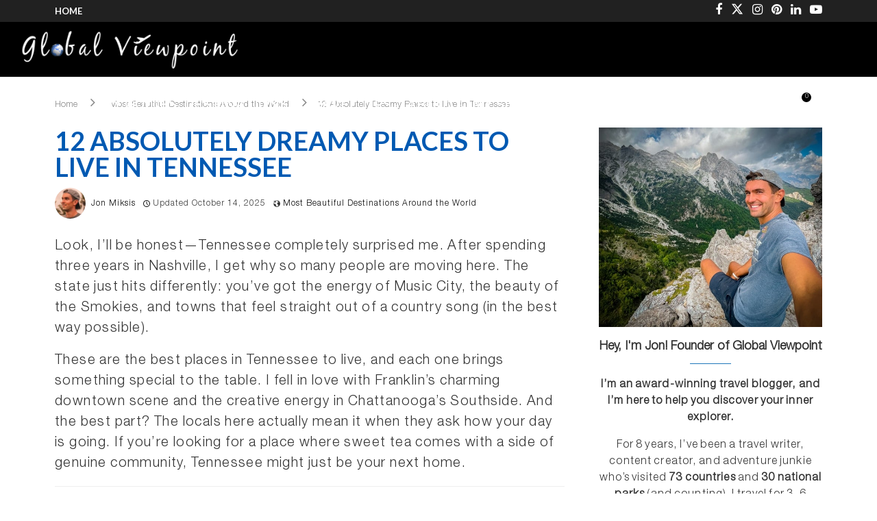

--- FILE ---
content_type: text/html; charset=UTF-8
request_url: https://www.myglobalviewpoint.com/places-to-live-in-tennessee/
body_size: 87193
content:
<!DOCTYPE html>
<html lang="en-US">
<head><script class="mv-script-optimized" type="text/javascript" async="async" fetchpriority="high" data-noptimize="1" data-cfasync="false" src="https://scripts.mediavine.com/tags/my-global-viewpoint.js?ver=6.9" id="mv-script-wrapper-js"></script>
    <meta charset="UTF-8">
    <meta http-equiv="X-UA-Compatible" content="IE=edge">
    <meta name="viewport" content="width=device-width, initial-scale=1">
    <link rel="profile" href="https://gmpg.org/xfn/11">
    <link rel="alternate" type="application/rss+xml" title="Global Viewpoint RSS Feed" href="https://www.myglobalviewpoint.com/feed/">
    <link rel="alternate" type="application/atom+xml" title="Global Viewpoint Atom Feed" href="https://www.myglobalviewpoint.com/feed/atom/">
    <link rel="pingback" href="https://www.myglobalviewpoint.com/xmlrpc.php">
    <!--[if lt IE 9]>
	<script src="https://www.myglobalviewpoint.com/wp-content/themes/soledad/js/html5.js"></script>
	<![endif]-->
	

<meta http-equiv="x-dns-prefetch-control" content="on">


<link rel="dns-prefetch" href="//s.gravatar.com">
<link rel="dns-prefetch" href="//www.google-analytics.com">
<meta name="robots" content="index, follow, max-image-preview:large, max-snippet:-1, max-video-preview:-1">
<link rel="preload" href="https://www.myglobalviewpoint.com/wp-content/plugins/rate-my-post/public/css/fonts/ratemypost.ttf" type="font/ttf" as="font" crossorigin="anonymous"><script type="pmdelayedscript" data-cfasync="false" data-no-optimize="1" data-no-defer="1" data-no-minify="1">window._wca = window._wca || [];</script>

	<!-- This site is optimized with the Yoast SEO Premium plugin v26.7 (Yoast SEO v26.7) - https://yoast.com/wordpress/plugins/seo/ -->
	<title>12 Absolutely Dreamy Places to Live in Tennessee</title><link rel="preload" href="https://www.myglobalviewpoint.com/wp-content/uploads/2024/07/Global-Viewpoint-Travel-Blog-Logo-2019.png" as="image" fetchpriority="high"><link rel="preload" href="https://www.myglobalviewpoint.com/wp-content/uploads/2023/12/Best-Places-to-Live-in-Tennessee-Pinterest-Photo.jpg" as="image" imagesrcset="https://www.myglobalviewpoint.com/wp-content/uploads/2023/12/Best-Places-to-Live-in-Tennessee-Pinterest-Photo.jpg 533w, https://www.myglobalviewpoint.com/wp-content/uploads/2023/12/Best-Places-to-Live-in-Tennessee-Pinterest-Photo-200x300.jpg 200w, https://www.myglobalviewpoint.com/wp-content/uploads/2023/12/Best-Places-to-Live-in-Tennessee-Pinterest-Photo-150x225.jpg 150w" imagesizes="(max-width: 533px) 100vw, 533px" fetchpriority="high"><link rel="preload" href="https://www.myglobalviewpoint.com/wp-content/uploads/2020/01/HelveticaNeueLTStd-Lt.woff" as="font" type="font/woff" crossorigin="" fetchpriority="high"><link rel="preload" href="https://www.myglobalviewpoint.com/wp-content/themes/soledad/fonts/penciicon.ttf?v=1.1" as="font" crossorigin="" fetchpriority="high"><link rel="preload" href="https://www.myglobalviewpoint.com/wp-content/cache/perfmatters/www.myglobalviewpoint.com/fonts/S6u9w4BMUTPHh6UVSwiPGQ3q5d0.woff2" as="font" type="font/woff2" crossorigin="" fetchpriority="high"><link rel="preload" href="https://www.myglobalviewpoint.com/wp-content/themes/soledad/fonts/fontawesome-webfont.woff2?v=4.7.0" as="font" crossorigin="" fetchpriority="high"><link rel="preload" href="https://www.myglobalviewpoint.com/wp-content/cache/perfmatters/www.myglobalviewpoint.com/fonts/S6uyw4BMUTPHjx4wXiWtFCc.woff2" as="font" type="font/woff2" crossorigin="" fetchpriority="high"><link rel="preload" href="https://www.myglobalviewpoint.com/wp-content/cache/perfmatters/www.myglobalviewpoint.com/fonts/1Ptug8zYS_SKggPNyC0IT4ttDfA.woff2" as="font" type="font/woff2" crossorigin="" fetchpriority="high"><style id="perfmatters-used-css">@font-face{font-family:"Glyphicons Halflings";src:url("https://www.myglobalviewpoint.com/wp-content/plugins/content-views-query-and-display-post-page/public/assets/css/../fonts/glyphicons-halflings-regular.eot");src:url("https://www.myglobalviewpoint.com/wp-content/plugins/content-views-query-and-display-post-page/public/assets/css/../fonts/glyphicons-halflings-regular.eot?#iefix") format("embedded-opentype"),url("https://www.myglobalviewpoint.com/wp-content/plugins/content-views-query-and-display-post-page/public/assets/css/../fonts/glyphicons-halflings-regular.woff2") format("woff2"),url("https://www.myglobalviewpoint.com/wp-content/plugins/content-views-query-and-display-post-page/public/assets/css/../fonts/glyphicons-halflings-regular.woff") format("woff"),url("https://www.myglobalviewpoint.com/wp-content/plugins/content-views-query-and-display-post-page/public/assets/css/../fonts/glyphicons-halflings-regular.ttf") format("truetype"),url("https://www.myglobalviewpoint.com/wp-content/plugins/content-views-query-and-display-post-page/public/assets/css/../fonts/glyphicons-halflings-regular.svg#glyphicons_halflingsregular") format("svg");}@-webkit-keyframes a{to{-webkit-transform:rotate(1turn);transform:rotate(1turn);}}@keyframes a{to{-webkit-transform:rotate(1turn);transform:rotate(1turn);}}@-webkit-keyframes b{0%{background-position:0 0;}to{background-position:30px 0;}}@keyframes b{0%{background-position:0 0;}to{background-position:30px 0;}}@keyframes spin{from{transform:rotate(0deg);}to{transform:rotate(360deg);}}@keyframes blink{from{opacity:0;}50%{opacity:1;}to{opacity:0;}}@media only screen and (max-width: 768px){:root{--woocommerce:#720eec;--wc-green:#7ad03a;--wc-red:#a00;--wc-orange:#ffba00;--wc-blue:#2ea2cc;--wc-primary:#720eec;--wc-primary-text:#fcfbfe;--wc-secondary:#e9e6ed;--wc-secondary-text:#515151;--wc-highlight:#958e09;--wc-highligh-text:white;--wc-content-bg:#fff;--wc-subtext:#767676;--wc-form-border-color:rgba(32,7,7,.8);--wc-form-border-radius:4px;--wc-form-border-width:1px;}}.wvs-has-image-tooltip,[data-wvstooltip]{--font-size:14px;--arrow-width:5px;--arrow-distance:10px;--arrow-position:calc(var(--arrow-distance) * -1);--tip-redius:3px;--tip-min-width:100px;--tip-min-height:100px;--tip-height:30px;--tip-breakpoint-start:53vw;--tip-distance:calc(var(--arrow-distance) + var(--tip-height));--tip-position:calc(var(--tip-distance) * -1);--image-tip-min-height:calc(var(--tip-min-height) + var(--tip-height));--image-tip-max-height:calc(var(--tooltip-height) + var(--tip-height));--image-tip-width-dynamic:clamp(var(--tip-min-width),var(--tip-breakpoint-start),var(--tooltip-width));--image-tip-height-dynamic:clamp(var(--tip-min-height),var(--tip-breakpoint-start),var(--tooltip-height));--image-tip-ratio:calc(var(--tooltip-height) / var(--tooltip-width));--image-tip-position:calc(100% + var(--arrow-distance));--horizontal-position:0px;cursor:pointer;outline:none;position:relative;}.wvs-has-image-tooltip:after,.wvs-has-image-tooltip:before,[data-wvstooltip]:after,[data-wvstooltip]:before{-webkit-box-orient:horizontal;-webkit-box-direction:normal;-webkit-box-pack:center;-ms-flex-pack:center;-webkit-box-align:center;-ms-flex-align:center;align-items:center;-webkit-box-sizing:border-box;box-sizing:border-box;display:-webkit-box;display:-ms-flexbox;display:flex;-ms-flex-direction:row;flex-direction:row;justify-content:center;opacity:0;pointer-events:none;position:absolute;-webkit-transform:translateZ(0);transform:translateZ(0);-webkit-transition:opacity .5s ease-in-out;transition:opacity .5s ease-in-out;visibility:hidden;z-index:999;}.wvs-has-image-tooltip:before,[data-wvstooltip]:before{background-color:var(--wvs-tooltip-background-color,#333);border-radius:var(--tip-redius);bottom:var(--image-tip-position);-webkit-box-shadow:0 0 5px 1px rgba(0,0,0,.3);box-shadow:0 0 5px 1px rgba(0,0,0,.3);color:var(--wvs-tooltip-text-color,#fff);font-size:var(--font-size);height:var(--tip-height);line-height:var(--tip-height);min-width:var(--tip-min-width);padding-inline:10px;top:auto;-webkit-transform:translateX(var(--horizontal-position));-ms-transform:translateX(var(--horizontal-position));transform:translateX(var(--horizontal-position));width:-webkit-max-content;width:-moz-max-content;width:max-content;}[data-wvstooltip]:before{content:attr(data-wvstooltip) " " attr(data-wvstooltip-out-of-stock);}.wvs-has-image-tooltip:after,[data-wvstooltip]:after{border-top-color:transparent;border:var(--arrow-width) solid transparent;border-top-color:var(--wvs-tooltip-background-color,#333);bottom:auto;content:" ";font-size:0;line-height:0;top:var(--arrow-position);width:0;}.wvs-has-image-tooltip:hover:after,.wvs-has-image-tooltip:hover:before,[data-wvstooltip]:hover:after,[data-wvstooltip]:hover:before{opacity:1;visibility:visible;}@font-face{font-family:eicons;src:url("https://www.myglobalviewpoint.com/wp-content/plugins/elementor/assets/lib/eicons/css/../fonts/eicons.eot?5.43.0");src:url("https://www.myglobalviewpoint.com/wp-content/plugins/elementor/assets/lib/eicons/css/../fonts/eicons.eot?5.43.0#iefix") format("embedded-opentype"),url("https://www.myglobalviewpoint.com/wp-content/plugins/elementor/assets/lib/eicons/css/../fonts/eicons.woff2?5.43.0") format("woff2"),url("https://www.myglobalviewpoint.com/wp-content/plugins/elementor/assets/lib/eicons/css/../fonts/eicons.woff?5.43.0") format("woff"),url("https://www.myglobalviewpoint.com/wp-content/plugins/elementor/assets/lib/eicons/css/../fonts/eicons.ttf?5.43.0") format("truetype"),url("https://www.myglobalviewpoint.com/wp-content/plugins/elementor/assets/lib/eicons/css/../fonts/eicons.svg?5.43.0#eicon") format("svg");font-weight:400;font-style:normal;}[class*=" eicon-"],[class^=eicon]{display:inline-block;font-family:eicons;font-size:inherit;font-weight:400;font-style:normal;font-variant:normal;line-height:1;text-rendering:auto;-webkit-font-smoothing:antialiased;-moz-osx-font-smoothing:grayscale;}@keyframes a{0%{transform:rotate(0deg);}to{transform:rotate(359deg);}}.comment-subscription-form{margin-bottom:1em;}.comment-subscription-form .subscribe-label{display:inline !important;}:root{--woocommerce:#a46497;--wc-green:#7ad03a;--wc-red:#a00;--wc-orange:#ffba00;--wc-blue:#2ea2cc;--wc-primary:#a46497;--wc-primary-text:white;--wc-secondary:#ebe9eb;--wc-secondary-text:#515151;--wc-highlight:#77a464;--wc-highligh-text:white;--wc-content-bg:#fff;--wc-subtext:#767676;}@keyframes spin{100%{transform:rotate(360deg);}}@font-face{font-family:"star";src:url("https://www.myglobalviewpoint.com/wp-content/themes/soledad/inc/woocommerce/css/build/../../../../../../plugins/woocommerce/assets/fonts/star.eot");src:url("https://www.myglobalviewpoint.com/wp-content/themes/soledad/inc/woocommerce/css/build/../../../../../../plugins/woocommerce/assets/fonts/star.eot?#iefix") format("embedded-opentype"),url("https://www.myglobalviewpoint.com/wp-content/themes/soledad/inc/woocommerce/css/build/../../../../../../plugins/woocommerce/assets/fonts/star.woff") format("woff"),url("https://www.myglobalviewpoint.com/wp-content/themes/soledad/inc/woocommerce/css/build/../../../../../../plugins/woocommerce/assets/fonts/star.ttf") format("truetype"),url("https://www.myglobalviewpoint.com/wp-content/themes/soledad/inc/woocommerce/css/build/../../../../../../plugins/woocommerce/assets/fonts/star.svg#star") format("svg");font-weight:normal;font-style:normal;}@font-face{font-family:"WooCommerce";src:url("https://www.myglobalviewpoint.com/wp-content/themes/soledad/inc/woocommerce/css/build/../../../../../../plugins/woocommerce/assets/fonts/WooCommerce.eot");src:url("https://www.myglobalviewpoint.com/wp-content/themes/soledad/inc/woocommerce/css/build/../../../../../../plugins/woocommerce/assets/fonts/WooCommerce.eot?#iefix") format("embedded-opentype"),url("https://www.myglobalviewpoint.com/wp-content/themes/soledad/inc/woocommerce/css/build/../../../../../../plugins/woocommerce/assets/fonts/WooCommerce.woff") format("woff"),url("https://www.myglobalviewpoint.com/wp-content/themes/soledad/inc/woocommerce/css/build/../../../../../../plugins/woocommerce/assets/fonts/WooCommerce.ttf") format("truetype"),url("https://www.myglobalviewpoint.com/wp-content/themes/soledad/inc/woocommerce/css/build/../../../../../../plugins/woocommerce/assets/fonts/WooCommerce.svg#WooCommerce") format("svg");font-weight:normal;font-style:normal;}.woocommerce{}.woocommerce a.button,.woocommerce button.button,.woocommerce input.button,.woocommerce #respond input#submit{font-size:100%;margin:0;line-height:1;cursor:pointer;position:relative;text-decoration:none;overflow:visible;padding:.618em 1em;font-weight:700;border-radius:3px;left:auto;color:#515151;background-color:#ebe9eb;border:0;display:inline-block;background-image:none;box-shadow:none;text-shadow:none;}.woocommerce a.button:hover,.woocommerce button.button:hover,.woocommerce input.button:hover,.woocommerce #respond input#submit:hover{background-color:#dfdcde;text-decoration:none;background-image:none;color:#515151;}.woocommerce a.button:disabled,.woocommerce a.button.disabled,.woocommerce a.button:disabled[disabled],.woocommerce button.button:disabled,.woocommerce button.button.disabled,.woocommerce button.button:disabled[disabled],.woocommerce input.button:disabled,.woocommerce input.button.disabled,.woocommerce input.button:disabled[disabled],.woocommerce #respond input#submit:disabled,.woocommerce #respond input#submit.disabled,.woocommerce #respond input#submit:disabled[disabled]{color:inherit;cursor:not-allowed;opacity:.5;padding:.618em 1em;}.woocommerce a.button:disabled:hover,.woocommerce a.button.disabled:hover,.woocommerce a.button:disabled[disabled]:hover,.woocommerce button.button:disabled:hover,.woocommerce button.button.disabled:hover,.woocommerce button.button:disabled[disabled]:hover,.woocommerce input.button:disabled:hover,.woocommerce input.button.disabled:hover,.woocommerce input.button:disabled[disabled]:hover,.woocommerce #respond input#submit:disabled:hover,.woocommerce #respond input#submit.disabled:hover,.woocommerce #respond input#submit:disabled[disabled]:hover{color:inherit;background-color:#ebe9eb;}div.sharedaddy,#content div.sharedaddy,#main div.sharedaddy{clear:both;}div.sharedaddy h3.sd-title{margin:0 0 1em 0;display:inline-block;line-height:1.2;font-size:9pt;font-weight:700;}.sd-sharing{margin-bottom:1em;}.sd-content ul{padding:0 !important;margin:0 !important;list-style:none !important;}.sd-content ul li{display:inline-block;margin:0 8px 12px 0;padding:0;}.sd-social-icon .sd-content ul li a.sd-button,.sd-social-text .sd-content ul li a.sd-button,.sd-content ul li a.sd-button,.sd-content ul li .option a.share-ustom,.sd-content ul li.preview-item div.option.option-smart-off a,.sd-content ul li.advanced a.share-more,.sd-social-icon-text .sd-content ul li a.sd-button,.sd-social-official .sd-content>ul>li>a.sd-button,#sharing_email .sharing_send,.sd-social-official .sd-content>ul>li .digg_button >a{text-decoration:none !important;display:inline-block;font-size:13px;font-family:"Open Sans",sans-serif;font-weight:500;border-radius:4px;color:#2c3338 !important;background:#fff;box-shadow:0 1px 2px rgba(0,0,0,.12),0 0 0 1px rgba(0,0,0,.12);text-shadow:none;line-height:23px;padding:4px 11px 3px 9px;}.sd-content ul li a.sd-button>span,.sd-content ul li .option a.share-ustom span,.sd-content ul li.preview-item div.option.option-smart-off a span,.sd-content ul li.advanced a.share-more span,.sd-social-icon-text .sd-content ul li a.sd-button>span,.sd-social-official .sd-content>ul>li>a.sd-button span,.sd-social-official .sd-content>ul>li .digg_button >a span{line-height:23px;margin-left:6px;}.sd-social-icon .sd-content ul li a.sd-button>span{margin-left:0;}body .sd-social-icon .sd-content ul li[class*='share-'] a.sd-button.share-icon.no-text span:not(.custom-sharing-span){display:none;}.sd-social-icon .sd-content ul li a.sd-button:hover,.sd-social-icon .sd-content ul li a.sd-button:active,.sd-social-text .sd-content ul li a.sd-button:hover,.sd-social-text .sd-content ul li a.sd-button:active,.sd-social-icon-text .sd-content ul li a.sd-button:hover,.sd-social-icon-text .sd-content ul li a.sd-button:active,.sd-social-official .sd-content>ul>li>a.sd-button:hover,.sd-social-official .sd-content>ul>li>a.sd-button:active,.sd-social-official .sd-content>ul>li .digg_button>a:hover,.sd-social-official .sd-content>ul>li .digg_button>a:active{box-shadow:0 1px 2px rgba(0,0,0,.22),0 0 0 1px rgba(0,0,0,.22);}.sd-social-icon .sd-content ul li a.sd-button:active,.sd-social-text .sd-content ul li a.sd-button:active,.sd-social-icon-text .sd-content ul li a.sd-button:active,.sd-social-official .sd-content>ul>li>a.sd-button:active,.sd-social-official .sd-content>ul>li .digg_button>a:active{box-shadow:inset 0 1px 0 rgba(0,0,0,.16);}.sd-content ul li a.sd-button::before{display:inline-block;-webkit-font-smoothing:antialiased;-moz-osx-font-smoothing:grayscale;font:400 18px/1 social-logos;vertical-align:top;text-align:center;}@media screen and (-webkit-min-device-pixel-ratio:0){.sd-content ul li a.sd-button::before{position:relative;top:2px;}}.sd-social-icon .sd-content ul li.share-twitter a::before,.sd-social-text .sd-content ul li.share-twitter a::before,.sd-content ul li.share-twitter div.option.option-smart-off a::before,.sd-social-icon-text .sd-content li.share-twitter a::before,.sd-social-icon .sd-content ul li.share-x a::before,.sd-social-text .sd-content ul li.share-x a::before,.sd-content ul li.share-x div.option.option-smart-off a::before,.sd-social-icon-text .sd-content li.share-x a::before{content:"";}.sd-social-icon .sd-content ul li.share-facebook a::before,.sd-social-text .sd-content ul li.share-facebook a::before,.sd-content ul li.share-facebook div.option.option-smart-off a::before,.sd-social-icon-text .sd-content li.share-facebook a::before{content:"";}.sd-social-icon .sd-content ul li[class*='share-'] a,.sd-social-icon .sd-content ul li[class*='share-'] a:hover,.sd-social-icon .sd-content ul li[class*='share-'] div.option a{border-radius:50%;border:0;box-shadow:none;padding:7px;position:relative;top:-2px;line-height:1;width:auto;height:auto;margin-bottom:0;max-width:32px;}.sd-social-icon .sd-content ul li[class*='share-'] a.sd-button>span,.sd-social-icon .sd-content ul li[class*='share-'] div.option a span{line-height:1;}.sd-social-icon .sd-content ul li[class*='share-'] a:hover,.sd-social-icon .sd-content ul li[class*='share-'] div.option a:hover{border:none;opacity:.6;}.sd-social-icon .sd-content ul li[class*='share-'] a.sd-button::before{top:0;}.sd-social-icon .sd-content ul li[class*='share-'] a.sd-button{background:#e9e9e9;margin-top:2px;text-indent:0;}.sd-social-icon .sd-content ul li[class*='share-'].share-facebook a.sd-button{background:#0866ff;color:#fff !important;}.sd-social-icon .sd-content ul li[class*='share-'].share-twitter a.sd-button{background:#000;color:#fff !important;}@media print{.sharedaddy.sd-sharing-enabled{display:none;}}@font-face{font-family:social-logos;src:url("[data-uri]") format("woff2");display:inline-block;vertical-align:middle;line-height:1;font-weight:400;font-style:normal;speak:none;text-decoration:inherit;text-transform:none;text-rendering:auto;-webkit-font-smoothing:antialiased;-moz-osx-font-smoothing:grayscale;}@font-face{font-family:"Roboto";font-style:italic;font-weight:100;font-stretch:100%;src:url("https://www.myglobalviewpoint.com/wp-content/uploads/elementor/google-fonts/fonts/roboto-kfo5cnqeu92fr1mu53zec9_vu3r1gihoszmkc3kawzu.woff2") format("woff2");unicode-range:U+0460-052F,U+1C80-1C8A,U+20B4,U+2DE0-2DFF,U+A640-A69F,U+FE2E-FE2F;}@font-face{font-family:"Roboto";font-style:italic;font-weight:100;font-stretch:100%;src:url("https://www.myglobalviewpoint.com/wp-content/uploads/elementor/google-fonts/fonts/roboto-kfo5cnqeu92fr1mu53zec9_vu3r1gihoszmkankawzu.woff2") format("woff2");unicode-range:U+0301,U+0400-045F,U+0490-0491,U+04B0-04B1,U+2116;}@font-face{font-family:"Roboto";font-style:italic;font-weight:100;font-stretch:100%;src:url("https://www.myglobalviewpoint.com/wp-content/uploads/elementor/google-fonts/fonts/roboto-kfo5cnqeu92fr1mu53zec9_vu3r1gihoszmkcnkawzu.woff2") format("woff2");unicode-range:U+1F00-1FFF;}@font-face{font-family:"Roboto";font-style:italic;font-weight:100;font-stretch:100%;src:url("https://www.myglobalviewpoint.com/wp-content/uploads/elementor/google-fonts/fonts/roboto-kfo5cnqeu92fr1mu53zec9_vu3r1gihoszmkbxkawzu.woff2") format("woff2");unicode-range:U+0370-0377,U+037A-037F,U+0384-038A,U+038C,U+038E-03A1,U+03A3-03FF;}@font-face{font-family:"Roboto";font-style:italic;font-weight:100;font-stretch:100%;src:url("https://www.myglobalviewpoint.com/wp-content/uploads/elementor/google-fonts/fonts/roboto-kfo5cnqeu92fr1mu53zec9_vu3r1gihoszmkenkawzu.woff2") format("woff2");unicode-range:U+0302-0303,U+0305,U+0307-0308,U+0310,U+0312,U+0315,U+031A,U+0326-0327,U+032C,U+032F-0330,U+0332-0333,U+0338,U+033A,U+0346,U+034D,U+0391-03A1,U+03A3-03A9,U+03B1-03C9,U+03D1,U+03D5-03D6,U+03F0-03F1,U+03F4-03F5,U+2016-2017,U+2034-2038,U+203C,U+2040,U+2043,U+2047,U+2050,U+2057,U+205F,U+2070-2071,U+2074-208E,U+2090-209C,U+20D0-20DC,U+20E1,U+20E5-20EF,U+2100-2112,U+2114-2115,U+2117-2121,U+2123-214F,U+2190,U+2192,U+2194-21AE,U+21B0-21E5,U+21F1-21F2,U+21F4-2211,U+2213-2214,U+2216-22FF,U+2308-230B,U+2310,U+2319,U+231C-2321,U+2336-237A,U+237C,U+2395,U+239B-23B7,U+23D0,U+23DC-23E1,U+2474-2475,U+25AF,U+25B3,U+25B7,U+25BD,U+25C1,U+25CA,U+25CC,U+25FB,U+266D-266F,U+27C0-27FF,U+2900-2AFF,U+2B0E-2B11,U+2B30-2B4C,U+2BFE,U+3030,U+FF5B,U+FF5D,U+1D400-1D7FF,U+1EE00-1EEFF;}@font-face{font-family:"Roboto";font-style:italic;font-weight:100;font-stretch:100%;src:url("https://www.myglobalviewpoint.com/wp-content/uploads/elementor/google-fonts/fonts/roboto-kfo5cnqeu92fr1mu53zec9_vu3r1gihoszmkahkawzu.woff2") format("woff2");unicode-range:U+0001-000C,U+000E-001F,U+007F-009F,U+20DD-20E0,U+20E2-20E4,U+2150-218F,U+2190,U+2192,U+2194-2199,U+21AF,U+21E6-21F0,U+21F3,U+2218-2219,U+2299,U+22C4-22C6,U+2300-243F,U+2440-244A,U+2460-24FF,U+25A0-27BF,U+2800-28FF,U+2921-2922,U+2981,U+29BF,U+29EB,U+2B00-2BFF,U+4DC0-4DFF,U+FFF9-FFFB,U+10140-1018E,U+10190-1019C,U+101A0,U+101D0-101FD,U+102E0-102FB,U+10E60-10E7E,U+1D2C0-1D2D3,U+1D2E0-1D37F,U+1F000-1F0FF,U+1F100-1F1AD,U+1F1E6-1F1FF,U+1F30D-1F30F,U+1F315,U+1F31C,U+1F31E,U+1F320-1F32C,U+1F336,U+1F378,U+1F37D,U+1F382,U+1F393-1F39F,U+1F3A7-1F3A8,U+1F3AC-1F3AF,U+1F3C2,U+1F3C4-1F3C6,U+1F3CA-1F3CE,U+1F3D4-1F3E0,U+1F3ED,U+1F3F1-1F3F3,U+1F3F5-1F3F7,U+1F408,U+1F415,U+1F41F,U+1F426,U+1F43F,U+1F441-1F442,U+1F444,U+1F446-1F449,U+1F44C-1F44E,U+1F453,U+1F46A,U+1F47D,U+1F4A3,U+1F4B0,U+1F4B3,U+1F4B9,U+1F4BB,U+1F4BF,U+1F4C8-1F4CB,U+1F4D6,U+1F4DA,U+1F4DF,U+1F4E3-1F4E6,U+1F4EA-1F4ED,U+1F4F7,U+1F4F9-1F4FB,U+1F4FD-1F4FE,U+1F503,U+1F507-1F50B,U+1F50D,U+1F512-1F513,U+1F53E-1F54A,U+1F54F-1F5FA,U+1F610,U+1F650-1F67F,U+1F687,U+1F68D,U+1F691,U+1F694,U+1F698,U+1F6AD,U+1F6B2,U+1F6B9-1F6BA,U+1F6BC,U+1F6C6-1F6CF,U+1F6D3-1F6D7,U+1F6E0-1F6EA,U+1F6F0-1F6F3,U+1F6F7-1F6FC,U+1F700-1F7FF,U+1F800-1F80B,U+1F810-1F847,U+1F850-1F859,U+1F860-1F887,U+1F890-1F8AD,U+1F8B0-1F8BB,U+1F8C0-1F8C1,U+1F900-1F90B,U+1F93B,U+1F946,U+1F984,U+1F996,U+1F9E9,U+1FA00-1FA6F,U+1FA70-1FA7C,U+1FA80-1FA89,U+1FA8F-1FAC6,U+1FACE-1FADC,U+1FADF-1FAE9,U+1FAF0-1FAF8,U+1FB00-1FBFF;}@font-face{font-family:"Roboto";font-style:italic;font-weight:100;font-stretch:100%;src:url("https://www.myglobalviewpoint.com/wp-content/uploads/elementor/google-fonts/fonts/roboto-kfo5cnqeu92fr1mu53zec9_vu3r1gihoszmkcxkawzu.woff2") format("woff2");unicode-range:U+0102-0103,U+0110-0111,U+0128-0129,U+0168-0169,U+01A0-01A1,U+01AF-01B0,U+0300-0301,U+0303-0304,U+0308-0309,U+0323,U+0329,U+1EA0-1EF9,U+20AB;}@font-face{font-family:"Roboto";font-style:italic;font-weight:100;font-stretch:100%;src:url("https://www.myglobalviewpoint.com/wp-content/uploads/elementor/google-fonts/fonts/roboto-kfo5cnqeu92fr1mu53zec9_vu3r1gihoszmkchkawzu.woff2") format("woff2");unicode-range:U+0100-02BA,U+02BD-02C5,U+02C7-02CC,U+02CE-02D7,U+02DD-02FF,U+0304,U+0308,U+0329,U+1D00-1DBF,U+1E00-1E9F,U+1EF2-1EFF,U+2020,U+20A0-20AB,U+20AD-20C0,U+2113,U+2C60-2C7F,U+A720-A7FF;}@font-face{font-family:"Roboto";font-style:italic;font-weight:100;font-stretch:100%;src:url("https://www.myglobalviewpoint.com/wp-content/uploads/elementor/google-fonts/fonts/roboto-kfo5cnqeu92fr1mu53zec9_vu3r1gihoszmkbnka.woff2") format("woff2");unicode-range:U+0000-00FF,U+0131,U+0152-0153,U+02BB-02BC,U+02C6,U+02DA,U+02DC,U+0304,U+0308,U+0329,U+2000-206F,U+20AC,U+2122,U+2191,U+2193,U+2212,U+2215,U+FEFF,U+FFFD;}@font-face{font-family:"Roboto";font-style:italic;font-weight:200;font-stretch:100%;src:url("https://www.myglobalviewpoint.com/wp-content/uploads/elementor/google-fonts/fonts/roboto-kfo5cnqeu92fr1mu53zec9_vu3r1gihoszmkc3kawzu.woff2") format("woff2");unicode-range:U+0460-052F,U+1C80-1C8A,U+20B4,U+2DE0-2DFF,U+A640-A69F,U+FE2E-FE2F;}@font-face{font-family:"Roboto";font-style:italic;font-weight:200;font-stretch:100%;src:url("https://www.myglobalviewpoint.com/wp-content/uploads/elementor/google-fonts/fonts/roboto-kfo5cnqeu92fr1mu53zec9_vu3r1gihoszmkankawzu.woff2") format("woff2");unicode-range:U+0301,U+0400-045F,U+0490-0491,U+04B0-04B1,U+2116;}@font-face{font-family:"Roboto";font-style:italic;font-weight:200;font-stretch:100%;src:url("https://www.myglobalviewpoint.com/wp-content/uploads/elementor/google-fonts/fonts/roboto-kfo5cnqeu92fr1mu53zec9_vu3r1gihoszmkcnkawzu.woff2") format("woff2");unicode-range:U+1F00-1FFF;}@font-face{font-family:"Roboto";font-style:italic;font-weight:200;font-stretch:100%;src:url("https://www.myglobalviewpoint.com/wp-content/uploads/elementor/google-fonts/fonts/roboto-kfo5cnqeu92fr1mu53zec9_vu3r1gihoszmkbxkawzu.woff2") format("woff2");unicode-range:U+0370-0377,U+037A-037F,U+0384-038A,U+038C,U+038E-03A1,U+03A3-03FF;}@font-face{font-family:"Roboto";font-style:italic;font-weight:200;font-stretch:100%;src:url("https://www.myglobalviewpoint.com/wp-content/uploads/elementor/google-fonts/fonts/roboto-kfo5cnqeu92fr1mu53zec9_vu3r1gihoszmkenkawzu.woff2") format("woff2");unicode-range:U+0302-0303,U+0305,U+0307-0308,U+0310,U+0312,U+0315,U+031A,U+0326-0327,U+032C,U+032F-0330,U+0332-0333,U+0338,U+033A,U+0346,U+034D,U+0391-03A1,U+03A3-03A9,U+03B1-03C9,U+03D1,U+03D5-03D6,U+03F0-03F1,U+03F4-03F5,U+2016-2017,U+2034-2038,U+203C,U+2040,U+2043,U+2047,U+2050,U+2057,U+205F,U+2070-2071,U+2074-208E,U+2090-209C,U+20D0-20DC,U+20E1,U+20E5-20EF,U+2100-2112,U+2114-2115,U+2117-2121,U+2123-214F,U+2190,U+2192,U+2194-21AE,U+21B0-21E5,U+21F1-21F2,U+21F4-2211,U+2213-2214,U+2216-22FF,U+2308-230B,U+2310,U+2319,U+231C-2321,U+2336-237A,U+237C,U+2395,U+239B-23B7,U+23D0,U+23DC-23E1,U+2474-2475,U+25AF,U+25B3,U+25B7,U+25BD,U+25C1,U+25CA,U+25CC,U+25FB,U+266D-266F,U+27C0-27FF,U+2900-2AFF,U+2B0E-2B11,U+2B30-2B4C,U+2BFE,U+3030,U+FF5B,U+FF5D,U+1D400-1D7FF,U+1EE00-1EEFF;}@font-face{font-family:"Roboto";font-style:italic;font-weight:200;font-stretch:100%;src:url("https://www.myglobalviewpoint.com/wp-content/uploads/elementor/google-fonts/fonts/roboto-kfo5cnqeu92fr1mu53zec9_vu3r1gihoszmkahkawzu.woff2") format("woff2");unicode-range:U+0001-000C,U+000E-001F,U+007F-009F,U+20DD-20E0,U+20E2-20E4,U+2150-218F,U+2190,U+2192,U+2194-2199,U+21AF,U+21E6-21F0,U+21F3,U+2218-2219,U+2299,U+22C4-22C6,U+2300-243F,U+2440-244A,U+2460-24FF,U+25A0-27BF,U+2800-28FF,U+2921-2922,U+2981,U+29BF,U+29EB,U+2B00-2BFF,U+4DC0-4DFF,U+FFF9-FFFB,U+10140-1018E,U+10190-1019C,U+101A0,U+101D0-101FD,U+102E0-102FB,U+10E60-10E7E,U+1D2C0-1D2D3,U+1D2E0-1D37F,U+1F000-1F0FF,U+1F100-1F1AD,U+1F1E6-1F1FF,U+1F30D-1F30F,U+1F315,U+1F31C,U+1F31E,U+1F320-1F32C,U+1F336,U+1F378,U+1F37D,U+1F382,U+1F393-1F39F,U+1F3A7-1F3A8,U+1F3AC-1F3AF,U+1F3C2,U+1F3C4-1F3C6,U+1F3CA-1F3CE,U+1F3D4-1F3E0,U+1F3ED,U+1F3F1-1F3F3,U+1F3F5-1F3F7,U+1F408,U+1F415,U+1F41F,U+1F426,U+1F43F,U+1F441-1F442,U+1F444,U+1F446-1F449,U+1F44C-1F44E,U+1F453,U+1F46A,U+1F47D,U+1F4A3,U+1F4B0,U+1F4B3,U+1F4B9,U+1F4BB,U+1F4BF,U+1F4C8-1F4CB,U+1F4D6,U+1F4DA,U+1F4DF,U+1F4E3-1F4E6,U+1F4EA-1F4ED,U+1F4F7,U+1F4F9-1F4FB,U+1F4FD-1F4FE,U+1F503,U+1F507-1F50B,U+1F50D,U+1F512-1F513,U+1F53E-1F54A,U+1F54F-1F5FA,U+1F610,U+1F650-1F67F,U+1F687,U+1F68D,U+1F691,U+1F694,U+1F698,U+1F6AD,U+1F6B2,U+1F6B9-1F6BA,U+1F6BC,U+1F6C6-1F6CF,U+1F6D3-1F6D7,U+1F6E0-1F6EA,U+1F6F0-1F6F3,U+1F6F7-1F6FC,U+1F700-1F7FF,U+1F800-1F80B,U+1F810-1F847,U+1F850-1F859,U+1F860-1F887,U+1F890-1F8AD,U+1F8B0-1F8BB,U+1F8C0-1F8C1,U+1F900-1F90B,U+1F93B,U+1F946,U+1F984,U+1F996,U+1F9E9,U+1FA00-1FA6F,U+1FA70-1FA7C,U+1FA80-1FA89,U+1FA8F-1FAC6,U+1FACE-1FADC,U+1FADF-1FAE9,U+1FAF0-1FAF8,U+1FB00-1FBFF;}@font-face{font-family:"Roboto";font-style:italic;font-weight:200;font-stretch:100%;src:url("https://www.myglobalviewpoint.com/wp-content/uploads/elementor/google-fonts/fonts/roboto-kfo5cnqeu92fr1mu53zec9_vu3r1gihoszmkcxkawzu.woff2") format("woff2");unicode-range:U+0102-0103,U+0110-0111,U+0128-0129,U+0168-0169,U+01A0-01A1,U+01AF-01B0,U+0300-0301,U+0303-0304,U+0308-0309,U+0323,U+0329,U+1EA0-1EF9,U+20AB;}@font-face{font-family:"Roboto";font-style:italic;font-weight:200;font-stretch:100%;src:url("https://www.myglobalviewpoint.com/wp-content/uploads/elementor/google-fonts/fonts/roboto-kfo5cnqeu92fr1mu53zec9_vu3r1gihoszmkchkawzu.woff2") format("woff2");unicode-range:U+0100-02BA,U+02BD-02C5,U+02C7-02CC,U+02CE-02D7,U+02DD-02FF,U+0304,U+0308,U+0329,U+1D00-1DBF,U+1E00-1E9F,U+1EF2-1EFF,U+2020,U+20A0-20AB,U+20AD-20C0,U+2113,U+2C60-2C7F,U+A720-A7FF;}@font-face{font-family:"Roboto";font-style:italic;font-weight:200;font-stretch:100%;src:url("https://www.myglobalviewpoint.com/wp-content/uploads/elementor/google-fonts/fonts/roboto-kfo5cnqeu92fr1mu53zec9_vu3r1gihoszmkbnka.woff2") format("woff2");unicode-range:U+0000-00FF,U+0131,U+0152-0153,U+02BB-02BC,U+02C6,U+02DA,U+02DC,U+0304,U+0308,U+0329,U+2000-206F,U+20AC,U+2122,U+2191,U+2193,U+2212,U+2215,U+FEFF,U+FFFD;}@font-face{font-family:"Roboto";font-style:italic;font-weight:300;font-stretch:100%;src:url("https://www.myglobalviewpoint.com/wp-content/uploads/elementor/google-fonts/fonts/roboto-kfo5cnqeu92fr1mu53zec9_vu3r1gihoszmkc3kawzu.woff2") format("woff2");unicode-range:U+0460-052F,U+1C80-1C8A,U+20B4,U+2DE0-2DFF,U+A640-A69F,U+FE2E-FE2F;}@font-face{font-family:"Roboto";font-style:italic;font-weight:300;font-stretch:100%;src:url("https://www.myglobalviewpoint.com/wp-content/uploads/elementor/google-fonts/fonts/roboto-kfo5cnqeu92fr1mu53zec9_vu3r1gihoszmkankawzu.woff2") format("woff2");unicode-range:U+0301,U+0400-045F,U+0490-0491,U+04B0-04B1,U+2116;}@font-face{font-family:"Roboto";font-style:italic;font-weight:300;font-stretch:100%;src:url("https://www.myglobalviewpoint.com/wp-content/uploads/elementor/google-fonts/fonts/roboto-kfo5cnqeu92fr1mu53zec9_vu3r1gihoszmkcnkawzu.woff2") format("woff2");unicode-range:U+1F00-1FFF;}@font-face{font-family:"Roboto";font-style:italic;font-weight:300;font-stretch:100%;src:url("https://www.myglobalviewpoint.com/wp-content/uploads/elementor/google-fonts/fonts/roboto-kfo5cnqeu92fr1mu53zec9_vu3r1gihoszmkbxkawzu.woff2") format("woff2");unicode-range:U+0370-0377,U+037A-037F,U+0384-038A,U+038C,U+038E-03A1,U+03A3-03FF;}@font-face{font-family:"Roboto";font-style:italic;font-weight:300;font-stretch:100%;src:url("https://www.myglobalviewpoint.com/wp-content/uploads/elementor/google-fonts/fonts/roboto-kfo5cnqeu92fr1mu53zec9_vu3r1gihoszmkenkawzu.woff2") format("woff2");unicode-range:U+0302-0303,U+0305,U+0307-0308,U+0310,U+0312,U+0315,U+031A,U+0326-0327,U+032C,U+032F-0330,U+0332-0333,U+0338,U+033A,U+0346,U+034D,U+0391-03A1,U+03A3-03A9,U+03B1-03C9,U+03D1,U+03D5-03D6,U+03F0-03F1,U+03F4-03F5,U+2016-2017,U+2034-2038,U+203C,U+2040,U+2043,U+2047,U+2050,U+2057,U+205F,U+2070-2071,U+2074-208E,U+2090-209C,U+20D0-20DC,U+20E1,U+20E5-20EF,U+2100-2112,U+2114-2115,U+2117-2121,U+2123-214F,U+2190,U+2192,U+2194-21AE,U+21B0-21E5,U+21F1-21F2,U+21F4-2211,U+2213-2214,U+2216-22FF,U+2308-230B,U+2310,U+2319,U+231C-2321,U+2336-237A,U+237C,U+2395,U+239B-23B7,U+23D0,U+23DC-23E1,U+2474-2475,U+25AF,U+25B3,U+25B7,U+25BD,U+25C1,U+25CA,U+25CC,U+25FB,U+266D-266F,U+27C0-27FF,U+2900-2AFF,U+2B0E-2B11,U+2B30-2B4C,U+2BFE,U+3030,U+FF5B,U+FF5D,U+1D400-1D7FF,U+1EE00-1EEFF;}@font-face{font-family:"Roboto";font-style:italic;font-weight:300;font-stretch:100%;src:url("https://www.myglobalviewpoint.com/wp-content/uploads/elementor/google-fonts/fonts/roboto-kfo5cnqeu92fr1mu53zec9_vu3r1gihoszmkahkawzu.woff2") format("woff2");unicode-range:U+0001-000C,U+000E-001F,U+007F-009F,U+20DD-20E0,U+20E2-20E4,U+2150-218F,U+2190,U+2192,U+2194-2199,U+21AF,U+21E6-21F0,U+21F3,U+2218-2219,U+2299,U+22C4-22C6,U+2300-243F,U+2440-244A,U+2460-24FF,U+25A0-27BF,U+2800-28FF,U+2921-2922,U+2981,U+29BF,U+29EB,U+2B00-2BFF,U+4DC0-4DFF,U+FFF9-FFFB,U+10140-1018E,U+10190-1019C,U+101A0,U+101D0-101FD,U+102E0-102FB,U+10E60-10E7E,U+1D2C0-1D2D3,U+1D2E0-1D37F,U+1F000-1F0FF,U+1F100-1F1AD,U+1F1E6-1F1FF,U+1F30D-1F30F,U+1F315,U+1F31C,U+1F31E,U+1F320-1F32C,U+1F336,U+1F378,U+1F37D,U+1F382,U+1F393-1F39F,U+1F3A7-1F3A8,U+1F3AC-1F3AF,U+1F3C2,U+1F3C4-1F3C6,U+1F3CA-1F3CE,U+1F3D4-1F3E0,U+1F3ED,U+1F3F1-1F3F3,U+1F3F5-1F3F7,U+1F408,U+1F415,U+1F41F,U+1F426,U+1F43F,U+1F441-1F442,U+1F444,U+1F446-1F449,U+1F44C-1F44E,U+1F453,U+1F46A,U+1F47D,U+1F4A3,U+1F4B0,U+1F4B3,U+1F4B9,U+1F4BB,U+1F4BF,U+1F4C8-1F4CB,U+1F4D6,U+1F4DA,U+1F4DF,U+1F4E3-1F4E6,U+1F4EA-1F4ED,U+1F4F7,U+1F4F9-1F4FB,U+1F4FD-1F4FE,U+1F503,U+1F507-1F50B,U+1F50D,U+1F512-1F513,U+1F53E-1F54A,U+1F54F-1F5FA,U+1F610,U+1F650-1F67F,U+1F687,U+1F68D,U+1F691,U+1F694,U+1F698,U+1F6AD,U+1F6B2,U+1F6B9-1F6BA,U+1F6BC,U+1F6C6-1F6CF,U+1F6D3-1F6D7,U+1F6E0-1F6EA,U+1F6F0-1F6F3,U+1F6F7-1F6FC,U+1F700-1F7FF,U+1F800-1F80B,U+1F810-1F847,U+1F850-1F859,U+1F860-1F887,U+1F890-1F8AD,U+1F8B0-1F8BB,U+1F8C0-1F8C1,U+1F900-1F90B,U+1F93B,U+1F946,U+1F984,U+1F996,U+1F9E9,U+1FA00-1FA6F,U+1FA70-1FA7C,U+1FA80-1FA89,U+1FA8F-1FAC6,U+1FACE-1FADC,U+1FADF-1FAE9,U+1FAF0-1FAF8,U+1FB00-1FBFF;}@font-face{font-family:"Roboto";font-style:italic;font-weight:300;font-stretch:100%;src:url("https://www.myglobalviewpoint.com/wp-content/uploads/elementor/google-fonts/fonts/roboto-kfo5cnqeu92fr1mu53zec9_vu3r1gihoszmkcxkawzu.woff2") format("woff2");unicode-range:U+0102-0103,U+0110-0111,U+0128-0129,U+0168-0169,U+01A0-01A1,U+01AF-01B0,U+0300-0301,U+0303-0304,U+0308-0309,U+0323,U+0329,U+1EA0-1EF9,U+20AB;}@font-face{font-family:"Roboto";font-style:italic;font-weight:300;font-stretch:100%;src:url("https://www.myglobalviewpoint.com/wp-content/uploads/elementor/google-fonts/fonts/roboto-kfo5cnqeu92fr1mu53zec9_vu3r1gihoszmkchkawzu.woff2") format("woff2");unicode-range:U+0100-02BA,U+02BD-02C5,U+02C7-02CC,U+02CE-02D7,U+02DD-02FF,U+0304,U+0308,U+0329,U+1D00-1DBF,U+1E00-1E9F,U+1EF2-1EFF,U+2020,U+20A0-20AB,U+20AD-20C0,U+2113,U+2C60-2C7F,U+A720-A7FF;}@font-face{font-family:"Roboto";font-style:italic;font-weight:300;font-stretch:100%;src:url("https://www.myglobalviewpoint.com/wp-content/uploads/elementor/google-fonts/fonts/roboto-kfo5cnqeu92fr1mu53zec9_vu3r1gihoszmkbnka.woff2") format("woff2");unicode-range:U+0000-00FF,U+0131,U+0152-0153,U+02BB-02BC,U+02C6,U+02DA,U+02DC,U+0304,U+0308,U+0329,U+2000-206F,U+20AC,U+2122,U+2191,U+2193,U+2212,U+2215,U+FEFF,U+FFFD;}@font-face{font-family:"Roboto";font-style:italic;font-weight:400;font-stretch:100%;src:url("https://www.myglobalviewpoint.com/wp-content/uploads/elementor/google-fonts/fonts/roboto-kfo5cnqeu92fr1mu53zec9_vu3r1gihoszmkc3kawzu.woff2") format("woff2");unicode-range:U+0460-052F,U+1C80-1C8A,U+20B4,U+2DE0-2DFF,U+A640-A69F,U+FE2E-FE2F;}@font-face{font-family:"Roboto";font-style:italic;font-weight:400;font-stretch:100%;src:url("https://www.myglobalviewpoint.com/wp-content/uploads/elementor/google-fonts/fonts/roboto-kfo5cnqeu92fr1mu53zec9_vu3r1gihoszmkankawzu.woff2") format("woff2");unicode-range:U+0301,U+0400-045F,U+0490-0491,U+04B0-04B1,U+2116;}@font-face{font-family:"Roboto";font-style:italic;font-weight:400;font-stretch:100%;src:url("https://www.myglobalviewpoint.com/wp-content/uploads/elementor/google-fonts/fonts/roboto-kfo5cnqeu92fr1mu53zec9_vu3r1gihoszmkcnkawzu.woff2") format("woff2");unicode-range:U+1F00-1FFF;}@font-face{font-family:"Roboto";font-style:italic;font-weight:400;font-stretch:100%;src:url("https://www.myglobalviewpoint.com/wp-content/uploads/elementor/google-fonts/fonts/roboto-kfo5cnqeu92fr1mu53zec9_vu3r1gihoszmkbxkawzu.woff2") format("woff2");unicode-range:U+0370-0377,U+037A-037F,U+0384-038A,U+038C,U+038E-03A1,U+03A3-03FF;}@font-face{font-family:"Roboto";font-style:italic;font-weight:400;font-stretch:100%;src:url("https://www.myglobalviewpoint.com/wp-content/uploads/elementor/google-fonts/fonts/roboto-kfo5cnqeu92fr1mu53zec9_vu3r1gihoszmkenkawzu.woff2") format("woff2");unicode-range:U+0302-0303,U+0305,U+0307-0308,U+0310,U+0312,U+0315,U+031A,U+0326-0327,U+032C,U+032F-0330,U+0332-0333,U+0338,U+033A,U+0346,U+034D,U+0391-03A1,U+03A3-03A9,U+03B1-03C9,U+03D1,U+03D5-03D6,U+03F0-03F1,U+03F4-03F5,U+2016-2017,U+2034-2038,U+203C,U+2040,U+2043,U+2047,U+2050,U+2057,U+205F,U+2070-2071,U+2074-208E,U+2090-209C,U+20D0-20DC,U+20E1,U+20E5-20EF,U+2100-2112,U+2114-2115,U+2117-2121,U+2123-214F,U+2190,U+2192,U+2194-21AE,U+21B0-21E5,U+21F1-21F2,U+21F4-2211,U+2213-2214,U+2216-22FF,U+2308-230B,U+2310,U+2319,U+231C-2321,U+2336-237A,U+237C,U+2395,U+239B-23B7,U+23D0,U+23DC-23E1,U+2474-2475,U+25AF,U+25B3,U+25B7,U+25BD,U+25C1,U+25CA,U+25CC,U+25FB,U+266D-266F,U+27C0-27FF,U+2900-2AFF,U+2B0E-2B11,U+2B30-2B4C,U+2BFE,U+3030,U+FF5B,U+FF5D,U+1D400-1D7FF,U+1EE00-1EEFF;}@font-face{font-family:"Roboto";font-style:italic;font-weight:400;font-stretch:100%;src:url("https://www.myglobalviewpoint.com/wp-content/uploads/elementor/google-fonts/fonts/roboto-kfo5cnqeu92fr1mu53zec9_vu3r1gihoszmkahkawzu.woff2") format("woff2");unicode-range:U+0001-000C,U+000E-001F,U+007F-009F,U+20DD-20E0,U+20E2-20E4,U+2150-218F,U+2190,U+2192,U+2194-2199,U+21AF,U+21E6-21F0,U+21F3,U+2218-2219,U+2299,U+22C4-22C6,U+2300-243F,U+2440-244A,U+2460-24FF,U+25A0-27BF,U+2800-28FF,U+2921-2922,U+2981,U+29BF,U+29EB,U+2B00-2BFF,U+4DC0-4DFF,U+FFF9-FFFB,U+10140-1018E,U+10190-1019C,U+101A0,U+101D0-101FD,U+102E0-102FB,U+10E60-10E7E,U+1D2C0-1D2D3,U+1D2E0-1D37F,U+1F000-1F0FF,U+1F100-1F1AD,U+1F1E6-1F1FF,U+1F30D-1F30F,U+1F315,U+1F31C,U+1F31E,U+1F320-1F32C,U+1F336,U+1F378,U+1F37D,U+1F382,U+1F393-1F39F,U+1F3A7-1F3A8,U+1F3AC-1F3AF,U+1F3C2,U+1F3C4-1F3C6,U+1F3CA-1F3CE,U+1F3D4-1F3E0,U+1F3ED,U+1F3F1-1F3F3,U+1F3F5-1F3F7,U+1F408,U+1F415,U+1F41F,U+1F426,U+1F43F,U+1F441-1F442,U+1F444,U+1F446-1F449,U+1F44C-1F44E,U+1F453,U+1F46A,U+1F47D,U+1F4A3,U+1F4B0,U+1F4B3,U+1F4B9,U+1F4BB,U+1F4BF,U+1F4C8-1F4CB,U+1F4D6,U+1F4DA,U+1F4DF,U+1F4E3-1F4E6,U+1F4EA-1F4ED,U+1F4F7,U+1F4F9-1F4FB,U+1F4FD-1F4FE,U+1F503,U+1F507-1F50B,U+1F50D,U+1F512-1F513,U+1F53E-1F54A,U+1F54F-1F5FA,U+1F610,U+1F650-1F67F,U+1F687,U+1F68D,U+1F691,U+1F694,U+1F698,U+1F6AD,U+1F6B2,U+1F6B9-1F6BA,U+1F6BC,U+1F6C6-1F6CF,U+1F6D3-1F6D7,U+1F6E0-1F6EA,U+1F6F0-1F6F3,U+1F6F7-1F6FC,U+1F700-1F7FF,U+1F800-1F80B,U+1F810-1F847,U+1F850-1F859,U+1F860-1F887,U+1F890-1F8AD,U+1F8B0-1F8BB,U+1F8C0-1F8C1,U+1F900-1F90B,U+1F93B,U+1F946,U+1F984,U+1F996,U+1F9E9,U+1FA00-1FA6F,U+1FA70-1FA7C,U+1FA80-1FA89,U+1FA8F-1FAC6,U+1FACE-1FADC,U+1FADF-1FAE9,U+1FAF0-1FAF8,U+1FB00-1FBFF;}@font-face{font-family:"Roboto";font-style:italic;font-weight:400;font-stretch:100%;src:url("https://www.myglobalviewpoint.com/wp-content/uploads/elementor/google-fonts/fonts/roboto-kfo5cnqeu92fr1mu53zec9_vu3r1gihoszmkcxkawzu.woff2") format("woff2");unicode-range:U+0102-0103,U+0110-0111,U+0128-0129,U+0168-0169,U+01A0-01A1,U+01AF-01B0,U+0300-0301,U+0303-0304,U+0308-0309,U+0323,U+0329,U+1EA0-1EF9,U+20AB;}@font-face{font-family:"Roboto";font-style:italic;font-weight:400;font-stretch:100%;src:url("https://www.myglobalviewpoint.com/wp-content/uploads/elementor/google-fonts/fonts/roboto-kfo5cnqeu92fr1mu53zec9_vu3r1gihoszmkchkawzu.woff2") format("woff2");unicode-range:U+0100-02BA,U+02BD-02C5,U+02C7-02CC,U+02CE-02D7,U+02DD-02FF,U+0304,U+0308,U+0329,U+1D00-1DBF,U+1E00-1E9F,U+1EF2-1EFF,U+2020,U+20A0-20AB,U+20AD-20C0,U+2113,U+2C60-2C7F,U+A720-A7FF;}@font-face{font-family:"Roboto";font-style:italic;font-weight:400;font-stretch:100%;src:url("https://www.myglobalviewpoint.com/wp-content/uploads/elementor/google-fonts/fonts/roboto-kfo5cnqeu92fr1mu53zec9_vu3r1gihoszmkbnka.woff2") format("woff2");unicode-range:U+0000-00FF,U+0131,U+0152-0153,U+02BB-02BC,U+02C6,U+02DA,U+02DC,U+0304,U+0308,U+0329,U+2000-206F,U+20AC,U+2122,U+2191,U+2193,U+2212,U+2215,U+FEFF,U+FFFD;}@font-face{font-family:"Roboto";font-style:italic;font-weight:500;font-stretch:100%;src:url("https://www.myglobalviewpoint.com/wp-content/uploads/elementor/google-fonts/fonts/roboto-kfo5cnqeu92fr1mu53zec9_vu3r1gihoszmkc3kawzu.woff2") format("woff2");unicode-range:U+0460-052F,U+1C80-1C8A,U+20B4,U+2DE0-2DFF,U+A640-A69F,U+FE2E-FE2F;}@font-face{font-family:"Roboto";font-style:italic;font-weight:500;font-stretch:100%;src:url("https://www.myglobalviewpoint.com/wp-content/uploads/elementor/google-fonts/fonts/roboto-kfo5cnqeu92fr1mu53zec9_vu3r1gihoszmkankawzu.woff2") format("woff2");unicode-range:U+0301,U+0400-045F,U+0490-0491,U+04B0-04B1,U+2116;}@font-face{font-family:"Roboto";font-style:italic;font-weight:500;font-stretch:100%;src:url("https://www.myglobalviewpoint.com/wp-content/uploads/elementor/google-fonts/fonts/roboto-kfo5cnqeu92fr1mu53zec9_vu3r1gihoszmkcnkawzu.woff2") format("woff2");unicode-range:U+1F00-1FFF;}@font-face{font-family:"Roboto";font-style:italic;font-weight:500;font-stretch:100%;src:url("https://www.myglobalviewpoint.com/wp-content/uploads/elementor/google-fonts/fonts/roboto-kfo5cnqeu92fr1mu53zec9_vu3r1gihoszmkbxkawzu.woff2") format("woff2");unicode-range:U+0370-0377,U+037A-037F,U+0384-038A,U+038C,U+038E-03A1,U+03A3-03FF;}@font-face{font-family:"Roboto";font-style:italic;font-weight:500;font-stretch:100%;src:url("https://www.myglobalviewpoint.com/wp-content/uploads/elementor/google-fonts/fonts/roboto-kfo5cnqeu92fr1mu53zec9_vu3r1gihoszmkenkawzu.woff2") format("woff2");unicode-range:U+0302-0303,U+0305,U+0307-0308,U+0310,U+0312,U+0315,U+031A,U+0326-0327,U+032C,U+032F-0330,U+0332-0333,U+0338,U+033A,U+0346,U+034D,U+0391-03A1,U+03A3-03A9,U+03B1-03C9,U+03D1,U+03D5-03D6,U+03F0-03F1,U+03F4-03F5,U+2016-2017,U+2034-2038,U+203C,U+2040,U+2043,U+2047,U+2050,U+2057,U+205F,U+2070-2071,U+2074-208E,U+2090-209C,U+20D0-20DC,U+20E1,U+20E5-20EF,U+2100-2112,U+2114-2115,U+2117-2121,U+2123-214F,U+2190,U+2192,U+2194-21AE,U+21B0-21E5,U+21F1-21F2,U+21F4-2211,U+2213-2214,U+2216-22FF,U+2308-230B,U+2310,U+2319,U+231C-2321,U+2336-237A,U+237C,U+2395,U+239B-23B7,U+23D0,U+23DC-23E1,U+2474-2475,U+25AF,U+25B3,U+25B7,U+25BD,U+25C1,U+25CA,U+25CC,U+25FB,U+266D-266F,U+27C0-27FF,U+2900-2AFF,U+2B0E-2B11,U+2B30-2B4C,U+2BFE,U+3030,U+FF5B,U+FF5D,U+1D400-1D7FF,U+1EE00-1EEFF;}@font-face{font-family:"Roboto";font-style:italic;font-weight:500;font-stretch:100%;src:url("https://www.myglobalviewpoint.com/wp-content/uploads/elementor/google-fonts/fonts/roboto-kfo5cnqeu92fr1mu53zec9_vu3r1gihoszmkahkawzu.woff2") format("woff2");unicode-range:U+0001-000C,U+000E-001F,U+007F-009F,U+20DD-20E0,U+20E2-20E4,U+2150-218F,U+2190,U+2192,U+2194-2199,U+21AF,U+21E6-21F0,U+21F3,U+2218-2219,U+2299,U+22C4-22C6,U+2300-243F,U+2440-244A,U+2460-24FF,U+25A0-27BF,U+2800-28FF,U+2921-2922,U+2981,U+29BF,U+29EB,U+2B00-2BFF,U+4DC0-4DFF,U+FFF9-FFFB,U+10140-1018E,U+10190-1019C,U+101A0,U+101D0-101FD,U+102E0-102FB,U+10E60-10E7E,U+1D2C0-1D2D3,U+1D2E0-1D37F,U+1F000-1F0FF,U+1F100-1F1AD,U+1F1E6-1F1FF,U+1F30D-1F30F,U+1F315,U+1F31C,U+1F31E,U+1F320-1F32C,U+1F336,U+1F378,U+1F37D,U+1F382,U+1F393-1F39F,U+1F3A7-1F3A8,U+1F3AC-1F3AF,U+1F3C2,U+1F3C4-1F3C6,U+1F3CA-1F3CE,U+1F3D4-1F3E0,U+1F3ED,U+1F3F1-1F3F3,U+1F3F5-1F3F7,U+1F408,U+1F415,U+1F41F,U+1F426,U+1F43F,U+1F441-1F442,U+1F444,U+1F446-1F449,U+1F44C-1F44E,U+1F453,U+1F46A,U+1F47D,U+1F4A3,U+1F4B0,U+1F4B3,U+1F4B9,U+1F4BB,U+1F4BF,U+1F4C8-1F4CB,U+1F4D6,U+1F4DA,U+1F4DF,U+1F4E3-1F4E6,U+1F4EA-1F4ED,U+1F4F7,U+1F4F9-1F4FB,U+1F4FD-1F4FE,U+1F503,U+1F507-1F50B,U+1F50D,U+1F512-1F513,U+1F53E-1F54A,U+1F54F-1F5FA,U+1F610,U+1F650-1F67F,U+1F687,U+1F68D,U+1F691,U+1F694,U+1F698,U+1F6AD,U+1F6B2,U+1F6B9-1F6BA,U+1F6BC,U+1F6C6-1F6CF,U+1F6D3-1F6D7,U+1F6E0-1F6EA,U+1F6F0-1F6F3,U+1F6F7-1F6FC,U+1F700-1F7FF,U+1F800-1F80B,U+1F810-1F847,U+1F850-1F859,U+1F860-1F887,U+1F890-1F8AD,U+1F8B0-1F8BB,U+1F8C0-1F8C1,U+1F900-1F90B,U+1F93B,U+1F946,U+1F984,U+1F996,U+1F9E9,U+1FA00-1FA6F,U+1FA70-1FA7C,U+1FA80-1FA89,U+1FA8F-1FAC6,U+1FACE-1FADC,U+1FADF-1FAE9,U+1FAF0-1FAF8,U+1FB00-1FBFF;}@font-face{font-family:"Roboto";font-style:italic;font-weight:500;font-stretch:100%;src:url("https://www.myglobalviewpoint.com/wp-content/uploads/elementor/google-fonts/fonts/roboto-kfo5cnqeu92fr1mu53zec9_vu3r1gihoszmkcxkawzu.woff2") format("woff2");unicode-range:U+0102-0103,U+0110-0111,U+0128-0129,U+0168-0169,U+01A0-01A1,U+01AF-01B0,U+0300-0301,U+0303-0304,U+0308-0309,U+0323,U+0329,U+1EA0-1EF9,U+20AB;}@font-face{font-family:"Roboto";font-style:italic;font-weight:500;font-stretch:100%;src:url("https://www.myglobalviewpoint.com/wp-content/uploads/elementor/google-fonts/fonts/roboto-kfo5cnqeu92fr1mu53zec9_vu3r1gihoszmkchkawzu.woff2") format("woff2");unicode-range:U+0100-02BA,U+02BD-02C5,U+02C7-02CC,U+02CE-02D7,U+02DD-02FF,U+0304,U+0308,U+0329,U+1D00-1DBF,U+1E00-1E9F,U+1EF2-1EFF,U+2020,U+20A0-20AB,U+20AD-20C0,U+2113,U+2C60-2C7F,U+A720-A7FF;}@font-face{font-family:"Roboto";font-style:italic;font-weight:500;font-stretch:100%;src:url("https://www.myglobalviewpoint.com/wp-content/uploads/elementor/google-fonts/fonts/roboto-kfo5cnqeu92fr1mu53zec9_vu3r1gihoszmkbnka.woff2") format("woff2");unicode-range:U+0000-00FF,U+0131,U+0152-0153,U+02BB-02BC,U+02C6,U+02DA,U+02DC,U+0304,U+0308,U+0329,U+2000-206F,U+20AC,U+2122,U+2191,U+2193,U+2212,U+2215,U+FEFF,U+FFFD;}@font-face{font-family:"Roboto";font-style:italic;font-weight:600;font-stretch:100%;src:url("https://www.myglobalviewpoint.com/wp-content/uploads/elementor/google-fonts/fonts/roboto-kfo5cnqeu92fr1mu53zec9_vu3r1gihoszmkc3kawzu.woff2") format("woff2");unicode-range:U+0460-052F,U+1C80-1C8A,U+20B4,U+2DE0-2DFF,U+A640-A69F,U+FE2E-FE2F;}@font-face{font-family:"Roboto";font-style:italic;font-weight:600;font-stretch:100%;src:url("https://www.myglobalviewpoint.com/wp-content/uploads/elementor/google-fonts/fonts/roboto-kfo5cnqeu92fr1mu53zec9_vu3r1gihoszmkankawzu.woff2") format("woff2");unicode-range:U+0301,U+0400-045F,U+0490-0491,U+04B0-04B1,U+2116;}@font-face{font-family:"Roboto";font-style:italic;font-weight:600;font-stretch:100%;src:url("https://www.myglobalviewpoint.com/wp-content/uploads/elementor/google-fonts/fonts/roboto-kfo5cnqeu92fr1mu53zec9_vu3r1gihoszmkcnkawzu.woff2") format("woff2");unicode-range:U+1F00-1FFF;}@font-face{font-family:"Roboto";font-style:italic;font-weight:600;font-stretch:100%;src:url("https://www.myglobalviewpoint.com/wp-content/uploads/elementor/google-fonts/fonts/roboto-kfo5cnqeu92fr1mu53zec9_vu3r1gihoszmkbxkawzu.woff2") format("woff2");unicode-range:U+0370-0377,U+037A-037F,U+0384-038A,U+038C,U+038E-03A1,U+03A3-03FF;}@font-face{font-family:"Roboto";font-style:italic;font-weight:600;font-stretch:100%;src:url("https://www.myglobalviewpoint.com/wp-content/uploads/elementor/google-fonts/fonts/roboto-kfo5cnqeu92fr1mu53zec9_vu3r1gihoszmkenkawzu.woff2") format("woff2");unicode-range:U+0302-0303,U+0305,U+0307-0308,U+0310,U+0312,U+0315,U+031A,U+0326-0327,U+032C,U+032F-0330,U+0332-0333,U+0338,U+033A,U+0346,U+034D,U+0391-03A1,U+03A3-03A9,U+03B1-03C9,U+03D1,U+03D5-03D6,U+03F0-03F1,U+03F4-03F5,U+2016-2017,U+2034-2038,U+203C,U+2040,U+2043,U+2047,U+2050,U+2057,U+205F,U+2070-2071,U+2074-208E,U+2090-209C,U+20D0-20DC,U+20E1,U+20E5-20EF,U+2100-2112,U+2114-2115,U+2117-2121,U+2123-214F,U+2190,U+2192,U+2194-21AE,U+21B0-21E5,U+21F1-21F2,U+21F4-2211,U+2213-2214,U+2216-22FF,U+2308-230B,U+2310,U+2319,U+231C-2321,U+2336-237A,U+237C,U+2395,U+239B-23B7,U+23D0,U+23DC-23E1,U+2474-2475,U+25AF,U+25B3,U+25B7,U+25BD,U+25C1,U+25CA,U+25CC,U+25FB,U+266D-266F,U+27C0-27FF,U+2900-2AFF,U+2B0E-2B11,U+2B30-2B4C,U+2BFE,U+3030,U+FF5B,U+FF5D,U+1D400-1D7FF,U+1EE00-1EEFF;}@font-face{font-family:"Roboto";font-style:italic;font-weight:600;font-stretch:100%;src:url("https://www.myglobalviewpoint.com/wp-content/uploads/elementor/google-fonts/fonts/roboto-kfo5cnqeu92fr1mu53zec9_vu3r1gihoszmkahkawzu.woff2") format("woff2");unicode-range:U+0001-000C,U+000E-001F,U+007F-009F,U+20DD-20E0,U+20E2-20E4,U+2150-218F,U+2190,U+2192,U+2194-2199,U+21AF,U+21E6-21F0,U+21F3,U+2218-2219,U+2299,U+22C4-22C6,U+2300-243F,U+2440-244A,U+2460-24FF,U+25A0-27BF,U+2800-28FF,U+2921-2922,U+2981,U+29BF,U+29EB,U+2B00-2BFF,U+4DC0-4DFF,U+FFF9-FFFB,U+10140-1018E,U+10190-1019C,U+101A0,U+101D0-101FD,U+102E0-102FB,U+10E60-10E7E,U+1D2C0-1D2D3,U+1D2E0-1D37F,U+1F000-1F0FF,U+1F100-1F1AD,U+1F1E6-1F1FF,U+1F30D-1F30F,U+1F315,U+1F31C,U+1F31E,U+1F320-1F32C,U+1F336,U+1F378,U+1F37D,U+1F382,U+1F393-1F39F,U+1F3A7-1F3A8,U+1F3AC-1F3AF,U+1F3C2,U+1F3C4-1F3C6,U+1F3CA-1F3CE,U+1F3D4-1F3E0,U+1F3ED,U+1F3F1-1F3F3,U+1F3F5-1F3F7,U+1F408,U+1F415,U+1F41F,U+1F426,U+1F43F,U+1F441-1F442,U+1F444,U+1F446-1F449,U+1F44C-1F44E,U+1F453,U+1F46A,U+1F47D,U+1F4A3,U+1F4B0,U+1F4B3,U+1F4B9,U+1F4BB,U+1F4BF,U+1F4C8-1F4CB,U+1F4D6,U+1F4DA,U+1F4DF,U+1F4E3-1F4E6,U+1F4EA-1F4ED,U+1F4F7,U+1F4F9-1F4FB,U+1F4FD-1F4FE,U+1F503,U+1F507-1F50B,U+1F50D,U+1F512-1F513,U+1F53E-1F54A,U+1F54F-1F5FA,U+1F610,U+1F650-1F67F,U+1F687,U+1F68D,U+1F691,U+1F694,U+1F698,U+1F6AD,U+1F6B2,U+1F6B9-1F6BA,U+1F6BC,U+1F6C6-1F6CF,U+1F6D3-1F6D7,U+1F6E0-1F6EA,U+1F6F0-1F6F3,U+1F6F7-1F6FC,U+1F700-1F7FF,U+1F800-1F80B,U+1F810-1F847,U+1F850-1F859,U+1F860-1F887,U+1F890-1F8AD,U+1F8B0-1F8BB,U+1F8C0-1F8C1,U+1F900-1F90B,U+1F93B,U+1F946,U+1F984,U+1F996,U+1F9E9,U+1FA00-1FA6F,U+1FA70-1FA7C,U+1FA80-1FA89,U+1FA8F-1FAC6,U+1FACE-1FADC,U+1FADF-1FAE9,U+1FAF0-1FAF8,U+1FB00-1FBFF;}@font-face{font-family:"Roboto";font-style:italic;font-weight:600;font-stretch:100%;src:url("https://www.myglobalviewpoint.com/wp-content/uploads/elementor/google-fonts/fonts/roboto-kfo5cnqeu92fr1mu53zec9_vu3r1gihoszmkcxkawzu.woff2") format("woff2");unicode-range:U+0102-0103,U+0110-0111,U+0128-0129,U+0168-0169,U+01A0-01A1,U+01AF-01B0,U+0300-0301,U+0303-0304,U+0308-0309,U+0323,U+0329,U+1EA0-1EF9,U+20AB;}@font-face{font-family:"Roboto";font-style:italic;font-weight:600;font-stretch:100%;src:url("https://www.myglobalviewpoint.com/wp-content/uploads/elementor/google-fonts/fonts/roboto-kfo5cnqeu92fr1mu53zec9_vu3r1gihoszmkchkawzu.woff2") format("woff2");unicode-range:U+0100-02BA,U+02BD-02C5,U+02C7-02CC,U+02CE-02D7,U+02DD-02FF,U+0304,U+0308,U+0329,U+1D00-1DBF,U+1E00-1E9F,U+1EF2-1EFF,U+2020,U+20A0-20AB,U+20AD-20C0,U+2113,U+2C60-2C7F,U+A720-A7FF;}@font-face{font-family:"Roboto";font-style:italic;font-weight:600;font-stretch:100%;src:url("https://www.myglobalviewpoint.com/wp-content/uploads/elementor/google-fonts/fonts/roboto-kfo5cnqeu92fr1mu53zec9_vu3r1gihoszmkbnka.woff2") format("woff2");unicode-range:U+0000-00FF,U+0131,U+0152-0153,U+02BB-02BC,U+02C6,U+02DA,U+02DC,U+0304,U+0308,U+0329,U+2000-206F,U+20AC,U+2122,U+2191,U+2193,U+2212,U+2215,U+FEFF,U+FFFD;}@font-face{font-family:"Roboto";font-style:italic;font-weight:700;font-stretch:100%;src:url("https://www.myglobalviewpoint.com/wp-content/uploads/elementor/google-fonts/fonts/roboto-kfo5cnqeu92fr1mu53zec9_vu3r1gihoszmkc3kawzu.woff2") format("woff2");unicode-range:U+0460-052F,U+1C80-1C8A,U+20B4,U+2DE0-2DFF,U+A640-A69F,U+FE2E-FE2F;}@font-face{font-family:"Roboto";font-style:italic;font-weight:700;font-stretch:100%;src:url("https://www.myglobalviewpoint.com/wp-content/uploads/elementor/google-fonts/fonts/roboto-kfo5cnqeu92fr1mu53zec9_vu3r1gihoszmkankawzu.woff2") format("woff2");unicode-range:U+0301,U+0400-045F,U+0490-0491,U+04B0-04B1,U+2116;}@font-face{font-family:"Roboto";font-style:italic;font-weight:700;font-stretch:100%;src:url("https://www.myglobalviewpoint.com/wp-content/uploads/elementor/google-fonts/fonts/roboto-kfo5cnqeu92fr1mu53zec9_vu3r1gihoszmkcnkawzu.woff2") format("woff2");unicode-range:U+1F00-1FFF;}@font-face{font-family:"Roboto";font-style:italic;font-weight:700;font-stretch:100%;src:url("https://www.myglobalviewpoint.com/wp-content/uploads/elementor/google-fonts/fonts/roboto-kfo5cnqeu92fr1mu53zec9_vu3r1gihoszmkbxkawzu.woff2") format("woff2");unicode-range:U+0370-0377,U+037A-037F,U+0384-038A,U+038C,U+038E-03A1,U+03A3-03FF;}@font-face{font-family:"Roboto";font-style:italic;font-weight:700;font-stretch:100%;src:url("https://www.myglobalviewpoint.com/wp-content/uploads/elementor/google-fonts/fonts/roboto-kfo5cnqeu92fr1mu53zec9_vu3r1gihoszmkenkawzu.woff2") format("woff2");unicode-range:U+0302-0303,U+0305,U+0307-0308,U+0310,U+0312,U+0315,U+031A,U+0326-0327,U+032C,U+032F-0330,U+0332-0333,U+0338,U+033A,U+0346,U+034D,U+0391-03A1,U+03A3-03A9,U+03B1-03C9,U+03D1,U+03D5-03D6,U+03F0-03F1,U+03F4-03F5,U+2016-2017,U+2034-2038,U+203C,U+2040,U+2043,U+2047,U+2050,U+2057,U+205F,U+2070-2071,U+2074-208E,U+2090-209C,U+20D0-20DC,U+20E1,U+20E5-20EF,U+2100-2112,U+2114-2115,U+2117-2121,U+2123-214F,U+2190,U+2192,U+2194-21AE,U+21B0-21E5,U+21F1-21F2,U+21F4-2211,U+2213-2214,U+2216-22FF,U+2308-230B,U+2310,U+2319,U+231C-2321,U+2336-237A,U+237C,U+2395,U+239B-23B7,U+23D0,U+23DC-23E1,U+2474-2475,U+25AF,U+25B3,U+25B7,U+25BD,U+25C1,U+25CA,U+25CC,U+25FB,U+266D-266F,U+27C0-27FF,U+2900-2AFF,U+2B0E-2B11,U+2B30-2B4C,U+2BFE,U+3030,U+FF5B,U+FF5D,U+1D400-1D7FF,U+1EE00-1EEFF;}@font-face{font-family:"Roboto";font-style:italic;font-weight:700;font-stretch:100%;src:url("https://www.myglobalviewpoint.com/wp-content/uploads/elementor/google-fonts/fonts/roboto-kfo5cnqeu92fr1mu53zec9_vu3r1gihoszmkahkawzu.woff2") format("woff2");unicode-range:U+0001-000C,U+000E-001F,U+007F-009F,U+20DD-20E0,U+20E2-20E4,U+2150-218F,U+2190,U+2192,U+2194-2199,U+21AF,U+21E6-21F0,U+21F3,U+2218-2219,U+2299,U+22C4-22C6,U+2300-243F,U+2440-244A,U+2460-24FF,U+25A0-27BF,U+2800-28FF,U+2921-2922,U+2981,U+29BF,U+29EB,U+2B00-2BFF,U+4DC0-4DFF,U+FFF9-FFFB,U+10140-1018E,U+10190-1019C,U+101A0,U+101D0-101FD,U+102E0-102FB,U+10E60-10E7E,U+1D2C0-1D2D3,U+1D2E0-1D37F,U+1F000-1F0FF,U+1F100-1F1AD,U+1F1E6-1F1FF,U+1F30D-1F30F,U+1F315,U+1F31C,U+1F31E,U+1F320-1F32C,U+1F336,U+1F378,U+1F37D,U+1F382,U+1F393-1F39F,U+1F3A7-1F3A8,U+1F3AC-1F3AF,U+1F3C2,U+1F3C4-1F3C6,U+1F3CA-1F3CE,U+1F3D4-1F3E0,U+1F3ED,U+1F3F1-1F3F3,U+1F3F5-1F3F7,U+1F408,U+1F415,U+1F41F,U+1F426,U+1F43F,U+1F441-1F442,U+1F444,U+1F446-1F449,U+1F44C-1F44E,U+1F453,U+1F46A,U+1F47D,U+1F4A3,U+1F4B0,U+1F4B3,U+1F4B9,U+1F4BB,U+1F4BF,U+1F4C8-1F4CB,U+1F4D6,U+1F4DA,U+1F4DF,U+1F4E3-1F4E6,U+1F4EA-1F4ED,U+1F4F7,U+1F4F9-1F4FB,U+1F4FD-1F4FE,U+1F503,U+1F507-1F50B,U+1F50D,U+1F512-1F513,U+1F53E-1F54A,U+1F54F-1F5FA,U+1F610,U+1F650-1F67F,U+1F687,U+1F68D,U+1F691,U+1F694,U+1F698,U+1F6AD,U+1F6B2,U+1F6B9-1F6BA,U+1F6BC,U+1F6C6-1F6CF,U+1F6D3-1F6D7,U+1F6E0-1F6EA,U+1F6F0-1F6F3,U+1F6F7-1F6FC,U+1F700-1F7FF,U+1F800-1F80B,U+1F810-1F847,U+1F850-1F859,U+1F860-1F887,U+1F890-1F8AD,U+1F8B0-1F8BB,U+1F8C0-1F8C1,U+1F900-1F90B,U+1F93B,U+1F946,U+1F984,U+1F996,U+1F9E9,U+1FA00-1FA6F,U+1FA70-1FA7C,U+1FA80-1FA89,U+1FA8F-1FAC6,U+1FACE-1FADC,U+1FADF-1FAE9,U+1FAF0-1FAF8,U+1FB00-1FBFF;}@font-face{font-family:"Roboto";font-style:italic;font-weight:700;font-stretch:100%;src:url("https://www.myglobalviewpoint.com/wp-content/uploads/elementor/google-fonts/fonts/roboto-kfo5cnqeu92fr1mu53zec9_vu3r1gihoszmkcxkawzu.woff2") format("woff2");unicode-range:U+0102-0103,U+0110-0111,U+0128-0129,U+0168-0169,U+01A0-01A1,U+01AF-01B0,U+0300-0301,U+0303-0304,U+0308-0309,U+0323,U+0329,U+1EA0-1EF9,U+20AB;}@font-face{font-family:"Roboto";font-style:italic;font-weight:700;font-stretch:100%;src:url("https://www.myglobalviewpoint.com/wp-content/uploads/elementor/google-fonts/fonts/roboto-kfo5cnqeu92fr1mu53zec9_vu3r1gihoszmkchkawzu.woff2") format("woff2");unicode-range:U+0100-02BA,U+02BD-02C5,U+02C7-02CC,U+02CE-02D7,U+02DD-02FF,U+0304,U+0308,U+0329,U+1D00-1DBF,U+1E00-1E9F,U+1EF2-1EFF,U+2020,U+20A0-20AB,U+20AD-20C0,U+2113,U+2C60-2C7F,U+A720-A7FF;}@font-face{font-family:"Roboto";font-style:italic;font-weight:700;font-stretch:100%;src:url("https://www.myglobalviewpoint.com/wp-content/uploads/elementor/google-fonts/fonts/roboto-kfo5cnqeu92fr1mu53zec9_vu3r1gihoszmkbnka.woff2") format("woff2");unicode-range:U+0000-00FF,U+0131,U+0152-0153,U+02BB-02BC,U+02C6,U+02DA,U+02DC,U+0304,U+0308,U+0329,U+2000-206F,U+20AC,U+2122,U+2191,U+2193,U+2212,U+2215,U+FEFF,U+FFFD;}@font-face{font-family:"Roboto";font-style:italic;font-weight:800;font-stretch:100%;src:url("https://www.myglobalviewpoint.com/wp-content/uploads/elementor/google-fonts/fonts/roboto-kfo5cnqeu92fr1mu53zec9_vu3r1gihoszmkc3kawzu.woff2") format("woff2");unicode-range:U+0460-052F,U+1C80-1C8A,U+20B4,U+2DE0-2DFF,U+A640-A69F,U+FE2E-FE2F;}@font-face{font-family:"Roboto";font-style:italic;font-weight:800;font-stretch:100%;src:url("https://www.myglobalviewpoint.com/wp-content/uploads/elementor/google-fonts/fonts/roboto-kfo5cnqeu92fr1mu53zec9_vu3r1gihoszmkankawzu.woff2") format("woff2");unicode-range:U+0301,U+0400-045F,U+0490-0491,U+04B0-04B1,U+2116;}@font-face{font-family:"Roboto";font-style:italic;font-weight:800;font-stretch:100%;src:url("https://www.myglobalviewpoint.com/wp-content/uploads/elementor/google-fonts/fonts/roboto-kfo5cnqeu92fr1mu53zec9_vu3r1gihoszmkcnkawzu.woff2") format("woff2");unicode-range:U+1F00-1FFF;}@font-face{font-family:"Roboto";font-style:italic;font-weight:800;font-stretch:100%;src:url("https://www.myglobalviewpoint.com/wp-content/uploads/elementor/google-fonts/fonts/roboto-kfo5cnqeu92fr1mu53zec9_vu3r1gihoszmkbxkawzu.woff2") format("woff2");unicode-range:U+0370-0377,U+037A-037F,U+0384-038A,U+038C,U+038E-03A1,U+03A3-03FF;}@font-face{font-family:"Roboto";font-style:italic;font-weight:800;font-stretch:100%;src:url("https://www.myglobalviewpoint.com/wp-content/uploads/elementor/google-fonts/fonts/roboto-kfo5cnqeu92fr1mu53zec9_vu3r1gihoszmkenkawzu.woff2") format("woff2");unicode-range:U+0302-0303,U+0305,U+0307-0308,U+0310,U+0312,U+0315,U+031A,U+0326-0327,U+032C,U+032F-0330,U+0332-0333,U+0338,U+033A,U+0346,U+034D,U+0391-03A1,U+03A3-03A9,U+03B1-03C9,U+03D1,U+03D5-03D6,U+03F0-03F1,U+03F4-03F5,U+2016-2017,U+2034-2038,U+203C,U+2040,U+2043,U+2047,U+2050,U+2057,U+205F,U+2070-2071,U+2074-208E,U+2090-209C,U+20D0-20DC,U+20E1,U+20E5-20EF,U+2100-2112,U+2114-2115,U+2117-2121,U+2123-214F,U+2190,U+2192,U+2194-21AE,U+21B0-21E5,U+21F1-21F2,U+21F4-2211,U+2213-2214,U+2216-22FF,U+2308-230B,U+2310,U+2319,U+231C-2321,U+2336-237A,U+237C,U+2395,U+239B-23B7,U+23D0,U+23DC-23E1,U+2474-2475,U+25AF,U+25B3,U+25B7,U+25BD,U+25C1,U+25CA,U+25CC,U+25FB,U+266D-266F,U+27C0-27FF,U+2900-2AFF,U+2B0E-2B11,U+2B30-2B4C,U+2BFE,U+3030,U+FF5B,U+FF5D,U+1D400-1D7FF,U+1EE00-1EEFF;}@font-face{font-family:"Roboto";font-style:italic;font-weight:800;font-stretch:100%;src:url("https://www.myglobalviewpoint.com/wp-content/uploads/elementor/google-fonts/fonts/roboto-kfo5cnqeu92fr1mu53zec9_vu3r1gihoszmkahkawzu.woff2") format("woff2");unicode-range:U+0001-000C,U+000E-001F,U+007F-009F,U+20DD-20E0,U+20E2-20E4,U+2150-218F,U+2190,U+2192,U+2194-2199,U+21AF,U+21E6-21F0,U+21F3,U+2218-2219,U+2299,U+22C4-22C6,U+2300-243F,U+2440-244A,U+2460-24FF,U+25A0-27BF,U+2800-28FF,U+2921-2922,U+2981,U+29BF,U+29EB,U+2B00-2BFF,U+4DC0-4DFF,U+FFF9-FFFB,U+10140-1018E,U+10190-1019C,U+101A0,U+101D0-101FD,U+102E0-102FB,U+10E60-10E7E,U+1D2C0-1D2D3,U+1D2E0-1D37F,U+1F000-1F0FF,U+1F100-1F1AD,U+1F1E6-1F1FF,U+1F30D-1F30F,U+1F315,U+1F31C,U+1F31E,U+1F320-1F32C,U+1F336,U+1F378,U+1F37D,U+1F382,U+1F393-1F39F,U+1F3A7-1F3A8,U+1F3AC-1F3AF,U+1F3C2,U+1F3C4-1F3C6,U+1F3CA-1F3CE,U+1F3D4-1F3E0,U+1F3ED,U+1F3F1-1F3F3,U+1F3F5-1F3F7,U+1F408,U+1F415,U+1F41F,U+1F426,U+1F43F,U+1F441-1F442,U+1F444,U+1F446-1F449,U+1F44C-1F44E,U+1F453,U+1F46A,U+1F47D,U+1F4A3,U+1F4B0,U+1F4B3,U+1F4B9,U+1F4BB,U+1F4BF,U+1F4C8-1F4CB,U+1F4D6,U+1F4DA,U+1F4DF,U+1F4E3-1F4E6,U+1F4EA-1F4ED,U+1F4F7,U+1F4F9-1F4FB,U+1F4FD-1F4FE,U+1F503,U+1F507-1F50B,U+1F50D,U+1F512-1F513,U+1F53E-1F54A,U+1F54F-1F5FA,U+1F610,U+1F650-1F67F,U+1F687,U+1F68D,U+1F691,U+1F694,U+1F698,U+1F6AD,U+1F6B2,U+1F6B9-1F6BA,U+1F6BC,U+1F6C6-1F6CF,U+1F6D3-1F6D7,U+1F6E0-1F6EA,U+1F6F0-1F6F3,U+1F6F7-1F6FC,U+1F700-1F7FF,U+1F800-1F80B,U+1F810-1F847,U+1F850-1F859,U+1F860-1F887,U+1F890-1F8AD,U+1F8B0-1F8BB,U+1F8C0-1F8C1,U+1F900-1F90B,U+1F93B,U+1F946,U+1F984,U+1F996,U+1F9E9,U+1FA00-1FA6F,U+1FA70-1FA7C,U+1FA80-1FA89,U+1FA8F-1FAC6,U+1FACE-1FADC,U+1FADF-1FAE9,U+1FAF0-1FAF8,U+1FB00-1FBFF;}@font-face{font-family:"Roboto";font-style:italic;font-weight:800;font-stretch:100%;src:url("https://www.myglobalviewpoint.com/wp-content/uploads/elementor/google-fonts/fonts/roboto-kfo5cnqeu92fr1mu53zec9_vu3r1gihoszmkcxkawzu.woff2") format("woff2");unicode-range:U+0102-0103,U+0110-0111,U+0128-0129,U+0168-0169,U+01A0-01A1,U+01AF-01B0,U+0300-0301,U+0303-0304,U+0308-0309,U+0323,U+0329,U+1EA0-1EF9,U+20AB;}@font-face{font-family:"Roboto";font-style:italic;font-weight:800;font-stretch:100%;src:url("https://www.myglobalviewpoint.com/wp-content/uploads/elementor/google-fonts/fonts/roboto-kfo5cnqeu92fr1mu53zec9_vu3r1gihoszmkchkawzu.woff2") format("woff2");unicode-range:U+0100-02BA,U+02BD-02C5,U+02C7-02CC,U+02CE-02D7,U+02DD-02FF,U+0304,U+0308,U+0329,U+1D00-1DBF,U+1E00-1E9F,U+1EF2-1EFF,U+2020,U+20A0-20AB,U+20AD-20C0,U+2113,U+2C60-2C7F,U+A720-A7FF;}@font-face{font-family:"Roboto";font-style:italic;font-weight:800;font-stretch:100%;src:url("https://www.myglobalviewpoint.com/wp-content/uploads/elementor/google-fonts/fonts/roboto-kfo5cnqeu92fr1mu53zec9_vu3r1gihoszmkbnka.woff2") format("woff2");unicode-range:U+0000-00FF,U+0131,U+0152-0153,U+02BB-02BC,U+02C6,U+02DA,U+02DC,U+0304,U+0308,U+0329,U+2000-206F,U+20AC,U+2122,U+2191,U+2193,U+2212,U+2215,U+FEFF,U+FFFD;}@font-face{font-family:"Roboto";font-style:italic;font-weight:900;font-stretch:100%;src:url("https://www.myglobalviewpoint.com/wp-content/uploads/elementor/google-fonts/fonts/roboto-kfo5cnqeu92fr1mu53zec9_vu3r1gihoszmkc3kawzu.woff2") format("woff2");unicode-range:U+0460-052F,U+1C80-1C8A,U+20B4,U+2DE0-2DFF,U+A640-A69F,U+FE2E-FE2F;}@font-face{font-family:"Roboto";font-style:italic;font-weight:900;font-stretch:100%;src:url("https://www.myglobalviewpoint.com/wp-content/uploads/elementor/google-fonts/fonts/roboto-kfo5cnqeu92fr1mu53zec9_vu3r1gihoszmkankawzu.woff2") format("woff2");unicode-range:U+0301,U+0400-045F,U+0490-0491,U+04B0-04B1,U+2116;}@font-face{font-family:"Roboto";font-style:italic;font-weight:900;font-stretch:100%;src:url("https://www.myglobalviewpoint.com/wp-content/uploads/elementor/google-fonts/fonts/roboto-kfo5cnqeu92fr1mu53zec9_vu3r1gihoszmkcnkawzu.woff2") format("woff2");unicode-range:U+1F00-1FFF;}@font-face{font-family:"Roboto";font-style:italic;font-weight:900;font-stretch:100%;src:url("https://www.myglobalviewpoint.com/wp-content/uploads/elementor/google-fonts/fonts/roboto-kfo5cnqeu92fr1mu53zec9_vu3r1gihoszmkbxkawzu.woff2") format("woff2");unicode-range:U+0370-0377,U+037A-037F,U+0384-038A,U+038C,U+038E-03A1,U+03A3-03FF;}@font-face{font-family:"Roboto";font-style:italic;font-weight:900;font-stretch:100%;src:url("https://www.myglobalviewpoint.com/wp-content/uploads/elementor/google-fonts/fonts/roboto-kfo5cnqeu92fr1mu53zec9_vu3r1gihoszmkenkawzu.woff2") format("woff2");unicode-range:U+0302-0303,U+0305,U+0307-0308,U+0310,U+0312,U+0315,U+031A,U+0326-0327,U+032C,U+032F-0330,U+0332-0333,U+0338,U+033A,U+0346,U+034D,U+0391-03A1,U+03A3-03A9,U+03B1-03C9,U+03D1,U+03D5-03D6,U+03F0-03F1,U+03F4-03F5,U+2016-2017,U+2034-2038,U+203C,U+2040,U+2043,U+2047,U+2050,U+2057,U+205F,U+2070-2071,U+2074-208E,U+2090-209C,U+20D0-20DC,U+20E1,U+20E5-20EF,U+2100-2112,U+2114-2115,U+2117-2121,U+2123-214F,U+2190,U+2192,U+2194-21AE,U+21B0-21E5,U+21F1-21F2,U+21F4-2211,U+2213-2214,U+2216-22FF,U+2308-230B,U+2310,U+2319,U+231C-2321,U+2336-237A,U+237C,U+2395,U+239B-23B7,U+23D0,U+23DC-23E1,U+2474-2475,U+25AF,U+25B3,U+25B7,U+25BD,U+25C1,U+25CA,U+25CC,U+25FB,U+266D-266F,U+27C0-27FF,U+2900-2AFF,U+2B0E-2B11,U+2B30-2B4C,U+2BFE,U+3030,U+FF5B,U+FF5D,U+1D400-1D7FF,U+1EE00-1EEFF;}@font-face{font-family:"Roboto";font-style:italic;font-weight:900;font-stretch:100%;src:url("https://www.myglobalviewpoint.com/wp-content/uploads/elementor/google-fonts/fonts/roboto-kfo5cnqeu92fr1mu53zec9_vu3r1gihoszmkahkawzu.woff2") format("woff2");unicode-range:U+0001-000C,U+000E-001F,U+007F-009F,U+20DD-20E0,U+20E2-20E4,U+2150-218F,U+2190,U+2192,U+2194-2199,U+21AF,U+21E6-21F0,U+21F3,U+2218-2219,U+2299,U+22C4-22C6,U+2300-243F,U+2440-244A,U+2460-24FF,U+25A0-27BF,U+2800-28FF,U+2921-2922,U+2981,U+29BF,U+29EB,U+2B00-2BFF,U+4DC0-4DFF,U+FFF9-FFFB,U+10140-1018E,U+10190-1019C,U+101A0,U+101D0-101FD,U+102E0-102FB,U+10E60-10E7E,U+1D2C0-1D2D3,U+1D2E0-1D37F,U+1F000-1F0FF,U+1F100-1F1AD,U+1F1E6-1F1FF,U+1F30D-1F30F,U+1F315,U+1F31C,U+1F31E,U+1F320-1F32C,U+1F336,U+1F378,U+1F37D,U+1F382,U+1F393-1F39F,U+1F3A7-1F3A8,U+1F3AC-1F3AF,U+1F3C2,U+1F3C4-1F3C6,U+1F3CA-1F3CE,U+1F3D4-1F3E0,U+1F3ED,U+1F3F1-1F3F3,U+1F3F5-1F3F7,U+1F408,U+1F415,U+1F41F,U+1F426,U+1F43F,U+1F441-1F442,U+1F444,U+1F446-1F449,U+1F44C-1F44E,U+1F453,U+1F46A,U+1F47D,U+1F4A3,U+1F4B0,U+1F4B3,U+1F4B9,U+1F4BB,U+1F4BF,U+1F4C8-1F4CB,U+1F4D6,U+1F4DA,U+1F4DF,U+1F4E3-1F4E6,U+1F4EA-1F4ED,U+1F4F7,U+1F4F9-1F4FB,U+1F4FD-1F4FE,U+1F503,U+1F507-1F50B,U+1F50D,U+1F512-1F513,U+1F53E-1F54A,U+1F54F-1F5FA,U+1F610,U+1F650-1F67F,U+1F687,U+1F68D,U+1F691,U+1F694,U+1F698,U+1F6AD,U+1F6B2,U+1F6B9-1F6BA,U+1F6BC,U+1F6C6-1F6CF,U+1F6D3-1F6D7,U+1F6E0-1F6EA,U+1F6F0-1F6F3,U+1F6F7-1F6FC,U+1F700-1F7FF,U+1F800-1F80B,U+1F810-1F847,U+1F850-1F859,U+1F860-1F887,U+1F890-1F8AD,U+1F8B0-1F8BB,U+1F8C0-1F8C1,U+1F900-1F90B,U+1F93B,U+1F946,U+1F984,U+1F996,U+1F9E9,U+1FA00-1FA6F,U+1FA70-1FA7C,U+1FA80-1FA89,U+1FA8F-1FAC6,U+1FACE-1FADC,U+1FADF-1FAE9,U+1FAF0-1FAF8,U+1FB00-1FBFF;}@font-face{font-family:"Roboto";font-style:italic;font-weight:900;font-stretch:100%;src:url("https://www.myglobalviewpoint.com/wp-content/uploads/elementor/google-fonts/fonts/roboto-kfo5cnqeu92fr1mu53zec9_vu3r1gihoszmkcxkawzu.woff2") format("woff2");unicode-range:U+0102-0103,U+0110-0111,U+0128-0129,U+0168-0169,U+01A0-01A1,U+01AF-01B0,U+0300-0301,U+0303-0304,U+0308-0309,U+0323,U+0329,U+1EA0-1EF9,U+20AB;}@font-face{font-family:"Roboto";font-style:italic;font-weight:900;font-stretch:100%;src:url("https://www.myglobalviewpoint.com/wp-content/uploads/elementor/google-fonts/fonts/roboto-kfo5cnqeu92fr1mu53zec9_vu3r1gihoszmkchkawzu.woff2") format("woff2");unicode-range:U+0100-02BA,U+02BD-02C5,U+02C7-02CC,U+02CE-02D7,U+02DD-02FF,U+0304,U+0308,U+0329,U+1D00-1DBF,U+1E00-1E9F,U+1EF2-1EFF,U+2020,U+20A0-20AB,U+20AD-20C0,U+2113,U+2C60-2C7F,U+A720-A7FF;}@font-face{font-family:"Roboto";font-style:italic;font-weight:900;font-stretch:100%;src:url("https://www.myglobalviewpoint.com/wp-content/uploads/elementor/google-fonts/fonts/roboto-kfo5cnqeu92fr1mu53zec9_vu3r1gihoszmkbnka.woff2") format("woff2");unicode-range:U+0000-00FF,U+0131,U+0152-0153,U+02BB-02BC,U+02C6,U+02DA,U+02DC,U+0304,U+0308,U+0329,U+2000-206F,U+20AC,U+2122,U+2191,U+2193,U+2212,U+2215,U+FEFF,U+FFFD;}@font-face{font-family:"Roboto";font-style:normal;font-weight:100;font-stretch:100%;src:url("https://www.myglobalviewpoint.com/wp-content/uploads/elementor/google-fonts/fonts/roboto-kfo7cnqeu92fr1me7ksn66agldtyluama3gubgee.woff2") format("woff2");unicode-range:U+0460-052F,U+1C80-1C8A,U+20B4,U+2DE0-2DFF,U+A640-A69F,U+FE2E-FE2F;}@font-face{font-family:"Roboto";font-style:normal;font-weight:100;font-stretch:100%;src:url("https://www.myglobalviewpoint.com/wp-content/uploads/elementor/google-fonts/fonts/roboto-kfo7cnqeu92fr1me7ksn66agldtyluama3iubgee.woff2") format("woff2");unicode-range:U+0301,U+0400-045F,U+0490-0491,U+04B0-04B1,U+2116;}@font-face{font-family:"Roboto";font-style:normal;font-weight:100;font-stretch:100%;src:url("https://www.myglobalviewpoint.com/wp-content/uploads/elementor/google-fonts/fonts/roboto-kfo7cnqeu92fr1me7ksn66agldtyluama3cubgee.woff2") format("woff2");unicode-range:U+1F00-1FFF;}@font-face{font-family:"Roboto";font-style:normal;font-weight:100;font-stretch:100%;src:url("https://www.myglobalviewpoint.com/wp-content/uploads/elementor/google-fonts/fonts/roboto-kfo7cnqeu92fr1me7ksn66agldtyluama3-ubgee.woff2") format("woff2");unicode-range:U+0370-0377,U+037A-037F,U+0384-038A,U+038C,U+038E-03A1,U+03A3-03FF;}@font-face{font-family:"Roboto";font-style:normal;font-weight:100;font-stretch:100%;src:url("https://www.myglobalviewpoint.com/wp-content/uploads/elementor/google-fonts/fonts/roboto-kfo7cnqeu92fr1me7ksn66agldtyluamawcubgee.woff2") format("woff2");unicode-range:U+0302-0303,U+0305,U+0307-0308,U+0310,U+0312,U+0315,U+031A,U+0326-0327,U+032C,U+032F-0330,U+0332-0333,U+0338,U+033A,U+0346,U+034D,U+0391-03A1,U+03A3-03A9,U+03B1-03C9,U+03D1,U+03D5-03D6,U+03F0-03F1,U+03F4-03F5,U+2016-2017,U+2034-2038,U+203C,U+2040,U+2043,U+2047,U+2050,U+2057,U+205F,U+2070-2071,U+2074-208E,U+2090-209C,U+20D0-20DC,U+20E1,U+20E5-20EF,U+2100-2112,U+2114-2115,U+2117-2121,U+2123-214F,U+2190,U+2192,U+2194-21AE,U+21B0-21E5,U+21F1-21F2,U+21F4-2211,U+2213-2214,U+2216-22FF,U+2308-230B,U+2310,U+2319,U+231C-2321,U+2336-237A,U+237C,U+2395,U+239B-23B7,U+23D0,U+23DC-23E1,U+2474-2475,U+25AF,U+25B3,U+25B7,U+25BD,U+25C1,U+25CA,U+25CC,U+25FB,U+266D-266F,U+27C0-27FF,U+2900-2AFF,U+2B0E-2B11,U+2B30-2B4C,U+2BFE,U+3030,U+FF5B,U+FF5D,U+1D400-1D7FF,U+1EE00-1EEFF;}@font-face{font-family:"Roboto";font-style:normal;font-weight:100;font-stretch:100%;src:url("https://www.myglobalviewpoint.com/wp-content/uploads/elementor/google-fonts/fonts/roboto-kfo7cnqeu92fr1me7ksn66agldtyluamaxkubgee.woff2") format("woff2");unicode-range:U+0001-000C,U+000E-001F,U+007F-009F,U+20DD-20E0,U+20E2-20E4,U+2150-218F,U+2190,U+2192,U+2194-2199,U+21AF,U+21E6-21F0,U+21F3,U+2218-2219,U+2299,U+22C4-22C6,U+2300-243F,U+2440-244A,U+2460-24FF,U+25A0-27BF,U+2800-28FF,U+2921-2922,U+2981,U+29BF,U+29EB,U+2B00-2BFF,U+4DC0-4DFF,U+FFF9-FFFB,U+10140-1018E,U+10190-1019C,U+101A0,U+101D0-101FD,U+102E0-102FB,U+10E60-10E7E,U+1D2C0-1D2D3,U+1D2E0-1D37F,U+1F000-1F0FF,U+1F100-1F1AD,U+1F1E6-1F1FF,U+1F30D-1F30F,U+1F315,U+1F31C,U+1F31E,U+1F320-1F32C,U+1F336,U+1F378,U+1F37D,U+1F382,U+1F393-1F39F,U+1F3A7-1F3A8,U+1F3AC-1F3AF,U+1F3C2,U+1F3C4-1F3C6,U+1F3CA-1F3CE,U+1F3D4-1F3E0,U+1F3ED,U+1F3F1-1F3F3,U+1F3F5-1F3F7,U+1F408,U+1F415,U+1F41F,U+1F426,U+1F43F,U+1F441-1F442,U+1F444,U+1F446-1F449,U+1F44C-1F44E,U+1F453,U+1F46A,U+1F47D,U+1F4A3,U+1F4B0,U+1F4B3,U+1F4B9,U+1F4BB,U+1F4BF,U+1F4C8-1F4CB,U+1F4D6,U+1F4DA,U+1F4DF,U+1F4E3-1F4E6,U+1F4EA-1F4ED,U+1F4F7,U+1F4F9-1F4FB,U+1F4FD-1F4FE,U+1F503,U+1F507-1F50B,U+1F50D,U+1F512-1F513,U+1F53E-1F54A,U+1F54F-1F5FA,U+1F610,U+1F650-1F67F,U+1F687,U+1F68D,U+1F691,U+1F694,U+1F698,U+1F6AD,U+1F6B2,U+1F6B9-1F6BA,U+1F6BC,U+1F6C6-1F6CF,U+1F6D3-1F6D7,U+1F6E0-1F6EA,U+1F6F0-1F6F3,U+1F6F7-1F6FC,U+1F700-1F7FF,U+1F800-1F80B,U+1F810-1F847,U+1F850-1F859,U+1F860-1F887,U+1F890-1F8AD,U+1F8B0-1F8BB,U+1F8C0-1F8C1,U+1F900-1F90B,U+1F93B,U+1F946,U+1F984,U+1F996,U+1F9E9,U+1FA00-1FA6F,U+1FA70-1FA7C,U+1FA80-1FA89,U+1FA8F-1FAC6,U+1FACE-1FADC,U+1FADF-1FAE9,U+1FAF0-1FAF8,U+1FB00-1FBFF;}@font-face{font-family:"Roboto";font-style:normal;font-weight:100;font-stretch:100%;src:url("https://www.myglobalviewpoint.com/wp-content/uploads/elementor/google-fonts/fonts/roboto-kfo7cnqeu92fr1me7ksn66agldtyluama3oubgee.woff2") format("woff2");unicode-range:U+0102-0103,U+0110-0111,U+0128-0129,U+0168-0169,U+01A0-01A1,U+01AF-01B0,U+0300-0301,U+0303-0304,U+0308-0309,U+0323,U+0329,U+1EA0-1EF9,U+20AB;}@font-face{font-family:"Roboto";font-style:normal;font-weight:100;font-stretch:100%;src:url("https://www.myglobalviewpoint.com/wp-content/uploads/elementor/google-fonts/fonts/roboto-kfo7cnqeu92fr1me7ksn66agldtyluama3kubgee.woff2") format("woff2");unicode-range:U+0100-02BA,U+02BD-02C5,U+02C7-02CC,U+02CE-02D7,U+02DD-02FF,U+0304,U+0308,U+0329,U+1D00-1DBF,U+1E00-1E9F,U+1EF2-1EFF,U+2020,U+20A0-20AB,U+20AD-20C0,U+2113,U+2C60-2C7F,U+A720-A7FF;}@font-face{font-family:"Roboto";font-style:normal;font-weight:100;font-stretch:100%;src:url("https://www.myglobalviewpoint.com/wp-content/uploads/elementor/google-fonts/fonts/roboto-kfo7cnqeu92fr1me7ksn66agldtyluama3yuba.woff2") format("woff2");unicode-range:U+0000-00FF,U+0131,U+0152-0153,U+02BB-02BC,U+02C6,U+02DA,U+02DC,U+0304,U+0308,U+0329,U+2000-206F,U+20AC,U+2122,U+2191,U+2193,U+2212,U+2215,U+FEFF,U+FFFD;}@font-face{font-family:"Roboto";font-style:normal;font-weight:200;font-stretch:100%;src:url("https://www.myglobalviewpoint.com/wp-content/uploads/elementor/google-fonts/fonts/roboto-kfo7cnqeu92fr1me7ksn66agldtyluama3gubgee.woff2") format("woff2");unicode-range:U+0460-052F,U+1C80-1C8A,U+20B4,U+2DE0-2DFF,U+A640-A69F,U+FE2E-FE2F;}@font-face{font-family:"Roboto";font-style:normal;font-weight:200;font-stretch:100%;src:url("https://www.myglobalviewpoint.com/wp-content/uploads/elementor/google-fonts/fonts/roboto-kfo7cnqeu92fr1me7ksn66agldtyluama3iubgee.woff2") format("woff2");unicode-range:U+0301,U+0400-045F,U+0490-0491,U+04B0-04B1,U+2116;}@font-face{font-family:"Roboto";font-style:normal;font-weight:200;font-stretch:100%;src:url("https://www.myglobalviewpoint.com/wp-content/uploads/elementor/google-fonts/fonts/roboto-kfo7cnqeu92fr1me7ksn66agldtyluama3cubgee.woff2") format("woff2");unicode-range:U+1F00-1FFF;}@font-face{font-family:"Roboto";font-style:normal;font-weight:200;font-stretch:100%;src:url("https://www.myglobalviewpoint.com/wp-content/uploads/elementor/google-fonts/fonts/roboto-kfo7cnqeu92fr1me7ksn66agldtyluama3-ubgee.woff2") format("woff2");unicode-range:U+0370-0377,U+037A-037F,U+0384-038A,U+038C,U+038E-03A1,U+03A3-03FF;}@font-face{font-family:"Roboto";font-style:normal;font-weight:200;font-stretch:100%;src:url("https://www.myglobalviewpoint.com/wp-content/uploads/elementor/google-fonts/fonts/roboto-kfo7cnqeu92fr1me7ksn66agldtyluamawcubgee.woff2") format("woff2");unicode-range:U+0302-0303,U+0305,U+0307-0308,U+0310,U+0312,U+0315,U+031A,U+0326-0327,U+032C,U+032F-0330,U+0332-0333,U+0338,U+033A,U+0346,U+034D,U+0391-03A1,U+03A3-03A9,U+03B1-03C9,U+03D1,U+03D5-03D6,U+03F0-03F1,U+03F4-03F5,U+2016-2017,U+2034-2038,U+203C,U+2040,U+2043,U+2047,U+2050,U+2057,U+205F,U+2070-2071,U+2074-208E,U+2090-209C,U+20D0-20DC,U+20E1,U+20E5-20EF,U+2100-2112,U+2114-2115,U+2117-2121,U+2123-214F,U+2190,U+2192,U+2194-21AE,U+21B0-21E5,U+21F1-21F2,U+21F4-2211,U+2213-2214,U+2216-22FF,U+2308-230B,U+2310,U+2319,U+231C-2321,U+2336-237A,U+237C,U+2395,U+239B-23B7,U+23D0,U+23DC-23E1,U+2474-2475,U+25AF,U+25B3,U+25B7,U+25BD,U+25C1,U+25CA,U+25CC,U+25FB,U+266D-266F,U+27C0-27FF,U+2900-2AFF,U+2B0E-2B11,U+2B30-2B4C,U+2BFE,U+3030,U+FF5B,U+FF5D,U+1D400-1D7FF,U+1EE00-1EEFF;}@font-face{font-family:"Roboto";font-style:normal;font-weight:200;font-stretch:100%;src:url("https://www.myglobalviewpoint.com/wp-content/uploads/elementor/google-fonts/fonts/roboto-kfo7cnqeu92fr1me7ksn66agldtyluamaxkubgee.woff2") format("woff2");unicode-range:U+0001-000C,U+000E-001F,U+007F-009F,U+20DD-20E0,U+20E2-20E4,U+2150-218F,U+2190,U+2192,U+2194-2199,U+21AF,U+21E6-21F0,U+21F3,U+2218-2219,U+2299,U+22C4-22C6,U+2300-243F,U+2440-244A,U+2460-24FF,U+25A0-27BF,U+2800-28FF,U+2921-2922,U+2981,U+29BF,U+29EB,U+2B00-2BFF,U+4DC0-4DFF,U+FFF9-FFFB,U+10140-1018E,U+10190-1019C,U+101A0,U+101D0-101FD,U+102E0-102FB,U+10E60-10E7E,U+1D2C0-1D2D3,U+1D2E0-1D37F,U+1F000-1F0FF,U+1F100-1F1AD,U+1F1E6-1F1FF,U+1F30D-1F30F,U+1F315,U+1F31C,U+1F31E,U+1F320-1F32C,U+1F336,U+1F378,U+1F37D,U+1F382,U+1F393-1F39F,U+1F3A7-1F3A8,U+1F3AC-1F3AF,U+1F3C2,U+1F3C4-1F3C6,U+1F3CA-1F3CE,U+1F3D4-1F3E0,U+1F3ED,U+1F3F1-1F3F3,U+1F3F5-1F3F7,U+1F408,U+1F415,U+1F41F,U+1F426,U+1F43F,U+1F441-1F442,U+1F444,U+1F446-1F449,U+1F44C-1F44E,U+1F453,U+1F46A,U+1F47D,U+1F4A3,U+1F4B0,U+1F4B3,U+1F4B9,U+1F4BB,U+1F4BF,U+1F4C8-1F4CB,U+1F4D6,U+1F4DA,U+1F4DF,U+1F4E3-1F4E6,U+1F4EA-1F4ED,U+1F4F7,U+1F4F9-1F4FB,U+1F4FD-1F4FE,U+1F503,U+1F507-1F50B,U+1F50D,U+1F512-1F513,U+1F53E-1F54A,U+1F54F-1F5FA,U+1F610,U+1F650-1F67F,U+1F687,U+1F68D,U+1F691,U+1F694,U+1F698,U+1F6AD,U+1F6B2,U+1F6B9-1F6BA,U+1F6BC,U+1F6C6-1F6CF,U+1F6D3-1F6D7,U+1F6E0-1F6EA,U+1F6F0-1F6F3,U+1F6F7-1F6FC,U+1F700-1F7FF,U+1F800-1F80B,U+1F810-1F847,U+1F850-1F859,U+1F860-1F887,U+1F890-1F8AD,U+1F8B0-1F8BB,U+1F8C0-1F8C1,U+1F900-1F90B,U+1F93B,U+1F946,U+1F984,U+1F996,U+1F9E9,U+1FA00-1FA6F,U+1FA70-1FA7C,U+1FA80-1FA89,U+1FA8F-1FAC6,U+1FACE-1FADC,U+1FADF-1FAE9,U+1FAF0-1FAF8,U+1FB00-1FBFF;}@font-face{font-family:"Roboto";font-style:normal;font-weight:200;font-stretch:100%;src:url("https://www.myglobalviewpoint.com/wp-content/uploads/elementor/google-fonts/fonts/roboto-kfo7cnqeu92fr1me7ksn66agldtyluama3oubgee.woff2") format("woff2");unicode-range:U+0102-0103,U+0110-0111,U+0128-0129,U+0168-0169,U+01A0-01A1,U+01AF-01B0,U+0300-0301,U+0303-0304,U+0308-0309,U+0323,U+0329,U+1EA0-1EF9,U+20AB;}@font-face{font-family:"Roboto";font-style:normal;font-weight:200;font-stretch:100%;src:url("https://www.myglobalviewpoint.com/wp-content/uploads/elementor/google-fonts/fonts/roboto-kfo7cnqeu92fr1me7ksn66agldtyluama3kubgee.woff2") format("woff2");unicode-range:U+0100-02BA,U+02BD-02C5,U+02C7-02CC,U+02CE-02D7,U+02DD-02FF,U+0304,U+0308,U+0329,U+1D00-1DBF,U+1E00-1E9F,U+1EF2-1EFF,U+2020,U+20A0-20AB,U+20AD-20C0,U+2113,U+2C60-2C7F,U+A720-A7FF;}@font-face{font-family:"Roboto";font-style:normal;font-weight:200;font-stretch:100%;src:url("https://www.myglobalviewpoint.com/wp-content/uploads/elementor/google-fonts/fonts/roboto-kfo7cnqeu92fr1me7ksn66agldtyluama3yuba.woff2") format("woff2");unicode-range:U+0000-00FF,U+0131,U+0152-0153,U+02BB-02BC,U+02C6,U+02DA,U+02DC,U+0304,U+0308,U+0329,U+2000-206F,U+20AC,U+2122,U+2191,U+2193,U+2212,U+2215,U+FEFF,U+FFFD;}@font-face{font-family:"Roboto";font-style:normal;font-weight:300;font-stretch:100%;src:url("https://www.myglobalviewpoint.com/wp-content/uploads/elementor/google-fonts/fonts/roboto-kfo7cnqeu92fr1me7ksn66agldtyluama3gubgee.woff2") format("woff2");unicode-range:U+0460-052F,U+1C80-1C8A,U+20B4,U+2DE0-2DFF,U+A640-A69F,U+FE2E-FE2F;}@font-face{font-family:"Roboto";font-style:normal;font-weight:300;font-stretch:100%;src:url("https://www.myglobalviewpoint.com/wp-content/uploads/elementor/google-fonts/fonts/roboto-kfo7cnqeu92fr1me7ksn66agldtyluama3iubgee.woff2") format("woff2");unicode-range:U+0301,U+0400-045F,U+0490-0491,U+04B0-04B1,U+2116;}@font-face{font-family:"Roboto";font-style:normal;font-weight:300;font-stretch:100%;src:url("https://www.myglobalviewpoint.com/wp-content/uploads/elementor/google-fonts/fonts/roboto-kfo7cnqeu92fr1me7ksn66agldtyluama3cubgee.woff2") format("woff2");unicode-range:U+1F00-1FFF;}@font-face{font-family:"Roboto";font-style:normal;font-weight:300;font-stretch:100%;src:url("https://www.myglobalviewpoint.com/wp-content/uploads/elementor/google-fonts/fonts/roboto-kfo7cnqeu92fr1me7ksn66agldtyluama3-ubgee.woff2") format("woff2");unicode-range:U+0370-0377,U+037A-037F,U+0384-038A,U+038C,U+038E-03A1,U+03A3-03FF;}@font-face{font-family:"Roboto";font-style:normal;font-weight:300;font-stretch:100%;src:url("https://www.myglobalviewpoint.com/wp-content/uploads/elementor/google-fonts/fonts/roboto-kfo7cnqeu92fr1me7ksn66agldtyluamawcubgee.woff2") format("woff2");unicode-range:U+0302-0303,U+0305,U+0307-0308,U+0310,U+0312,U+0315,U+031A,U+0326-0327,U+032C,U+032F-0330,U+0332-0333,U+0338,U+033A,U+0346,U+034D,U+0391-03A1,U+03A3-03A9,U+03B1-03C9,U+03D1,U+03D5-03D6,U+03F0-03F1,U+03F4-03F5,U+2016-2017,U+2034-2038,U+203C,U+2040,U+2043,U+2047,U+2050,U+2057,U+205F,U+2070-2071,U+2074-208E,U+2090-209C,U+20D0-20DC,U+20E1,U+20E5-20EF,U+2100-2112,U+2114-2115,U+2117-2121,U+2123-214F,U+2190,U+2192,U+2194-21AE,U+21B0-21E5,U+21F1-21F2,U+21F4-2211,U+2213-2214,U+2216-22FF,U+2308-230B,U+2310,U+2319,U+231C-2321,U+2336-237A,U+237C,U+2395,U+239B-23B7,U+23D0,U+23DC-23E1,U+2474-2475,U+25AF,U+25B3,U+25B7,U+25BD,U+25C1,U+25CA,U+25CC,U+25FB,U+266D-266F,U+27C0-27FF,U+2900-2AFF,U+2B0E-2B11,U+2B30-2B4C,U+2BFE,U+3030,U+FF5B,U+FF5D,U+1D400-1D7FF,U+1EE00-1EEFF;}@font-face{font-family:"Roboto";font-style:normal;font-weight:300;font-stretch:100%;src:url("https://www.myglobalviewpoint.com/wp-content/uploads/elementor/google-fonts/fonts/roboto-kfo7cnqeu92fr1me7ksn66agldtyluamaxkubgee.woff2") format("woff2");unicode-range:U+0001-000C,U+000E-001F,U+007F-009F,U+20DD-20E0,U+20E2-20E4,U+2150-218F,U+2190,U+2192,U+2194-2199,U+21AF,U+21E6-21F0,U+21F3,U+2218-2219,U+2299,U+22C4-22C6,U+2300-243F,U+2440-244A,U+2460-24FF,U+25A0-27BF,U+2800-28FF,U+2921-2922,U+2981,U+29BF,U+29EB,U+2B00-2BFF,U+4DC0-4DFF,U+FFF9-FFFB,U+10140-1018E,U+10190-1019C,U+101A0,U+101D0-101FD,U+102E0-102FB,U+10E60-10E7E,U+1D2C0-1D2D3,U+1D2E0-1D37F,U+1F000-1F0FF,U+1F100-1F1AD,U+1F1E6-1F1FF,U+1F30D-1F30F,U+1F315,U+1F31C,U+1F31E,U+1F320-1F32C,U+1F336,U+1F378,U+1F37D,U+1F382,U+1F393-1F39F,U+1F3A7-1F3A8,U+1F3AC-1F3AF,U+1F3C2,U+1F3C4-1F3C6,U+1F3CA-1F3CE,U+1F3D4-1F3E0,U+1F3ED,U+1F3F1-1F3F3,U+1F3F5-1F3F7,U+1F408,U+1F415,U+1F41F,U+1F426,U+1F43F,U+1F441-1F442,U+1F444,U+1F446-1F449,U+1F44C-1F44E,U+1F453,U+1F46A,U+1F47D,U+1F4A3,U+1F4B0,U+1F4B3,U+1F4B9,U+1F4BB,U+1F4BF,U+1F4C8-1F4CB,U+1F4D6,U+1F4DA,U+1F4DF,U+1F4E3-1F4E6,U+1F4EA-1F4ED,U+1F4F7,U+1F4F9-1F4FB,U+1F4FD-1F4FE,U+1F503,U+1F507-1F50B,U+1F50D,U+1F512-1F513,U+1F53E-1F54A,U+1F54F-1F5FA,U+1F610,U+1F650-1F67F,U+1F687,U+1F68D,U+1F691,U+1F694,U+1F698,U+1F6AD,U+1F6B2,U+1F6B9-1F6BA,U+1F6BC,U+1F6C6-1F6CF,U+1F6D3-1F6D7,U+1F6E0-1F6EA,U+1F6F0-1F6F3,U+1F6F7-1F6FC,U+1F700-1F7FF,U+1F800-1F80B,U+1F810-1F847,U+1F850-1F859,U+1F860-1F887,U+1F890-1F8AD,U+1F8B0-1F8BB,U+1F8C0-1F8C1,U+1F900-1F90B,U+1F93B,U+1F946,U+1F984,U+1F996,U+1F9E9,U+1FA00-1FA6F,U+1FA70-1FA7C,U+1FA80-1FA89,U+1FA8F-1FAC6,U+1FACE-1FADC,U+1FADF-1FAE9,U+1FAF0-1FAF8,U+1FB00-1FBFF;}@font-face{font-family:"Roboto";font-style:normal;font-weight:300;font-stretch:100%;src:url("https://www.myglobalviewpoint.com/wp-content/uploads/elementor/google-fonts/fonts/roboto-kfo7cnqeu92fr1me7ksn66agldtyluama3oubgee.woff2") format("woff2");unicode-range:U+0102-0103,U+0110-0111,U+0128-0129,U+0168-0169,U+01A0-01A1,U+01AF-01B0,U+0300-0301,U+0303-0304,U+0308-0309,U+0323,U+0329,U+1EA0-1EF9,U+20AB;}@font-face{font-family:"Roboto";font-style:normal;font-weight:300;font-stretch:100%;src:url("https://www.myglobalviewpoint.com/wp-content/uploads/elementor/google-fonts/fonts/roboto-kfo7cnqeu92fr1me7ksn66agldtyluama3kubgee.woff2") format("woff2");unicode-range:U+0100-02BA,U+02BD-02C5,U+02C7-02CC,U+02CE-02D7,U+02DD-02FF,U+0304,U+0308,U+0329,U+1D00-1DBF,U+1E00-1E9F,U+1EF2-1EFF,U+2020,U+20A0-20AB,U+20AD-20C0,U+2113,U+2C60-2C7F,U+A720-A7FF;}@font-face{font-family:"Roboto";font-style:normal;font-weight:300;font-stretch:100%;src:url("https://www.myglobalviewpoint.com/wp-content/uploads/elementor/google-fonts/fonts/roboto-kfo7cnqeu92fr1me7ksn66agldtyluama3yuba.woff2") format("woff2");unicode-range:U+0000-00FF,U+0131,U+0152-0153,U+02BB-02BC,U+02C6,U+02DA,U+02DC,U+0304,U+0308,U+0329,U+2000-206F,U+20AC,U+2122,U+2191,U+2193,U+2212,U+2215,U+FEFF,U+FFFD;}@font-face{font-family:"Roboto";font-style:normal;font-weight:400;font-stretch:100%;src:url("https://www.myglobalviewpoint.com/wp-content/uploads/elementor/google-fonts/fonts/roboto-kfo7cnqeu92fr1me7ksn66agldtyluama3gubgee.woff2") format("woff2");unicode-range:U+0460-052F,U+1C80-1C8A,U+20B4,U+2DE0-2DFF,U+A640-A69F,U+FE2E-FE2F;}@font-face{font-family:"Roboto";font-style:normal;font-weight:400;font-stretch:100%;src:url("https://www.myglobalviewpoint.com/wp-content/uploads/elementor/google-fonts/fonts/roboto-kfo7cnqeu92fr1me7ksn66agldtyluama3iubgee.woff2") format("woff2");unicode-range:U+0301,U+0400-045F,U+0490-0491,U+04B0-04B1,U+2116;}@font-face{font-family:"Roboto";font-style:normal;font-weight:400;font-stretch:100%;src:url("https://www.myglobalviewpoint.com/wp-content/uploads/elementor/google-fonts/fonts/roboto-kfo7cnqeu92fr1me7ksn66agldtyluama3cubgee.woff2") format("woff2");unicode-range:U+1F00-1FFF;}@font-face{font-family:"Roboto";font-style:normal;font-weight:400;font-stretch:100%;src:url("https://www.myglobalviewpoint.com/wp-content/uploads/elementor/google-fonts/fonts/roboto-kfo7cnqeu92fr1me7ksn66agldtyluama3-ubgee.woff2") format("woff2");unicode-range:U+0370-0377,U+037A-037F,U+0384-038A,U+038C,U+038E-03A1,U+03A3-03FF;}@font-face{font-family:"Roboto";font-style:normal;font-weight:400;font-stretch:100%;src:url("https://www.myglobalviewpoint.com/wp-content/uploads/elementor/google-fonts/fonts/roboto-kfo7cnqeu92fr1me7ksn66agldtyluamawcubgee.woff2") format("woff2");unicode-range:U+0302-0303,U+0305,U+0307-0308,U+0310,U+0312,U+0315,U+031A,U+0326-0327,U+032C,U+032F-0330,U+0332-0333,U+0338,U+033A,U+0346,U+034D,U+0391-03A1,U+03A3-03A9,U+03B1-03C9,U+03D1,U+03D5-03D6,U+03F0-03F1,U+03F4-03F5,U+2016-2017,U+2034-2038,U+203C,U+2040,U+2043,U+2047,U+2050,U+2057,U+205F,U+2070-2071,U+2074-208E,U+2090-209C,U+20D0-20DC,U+20E1,U+20E5-20EF,U+2100-2112,U+2114-2115,U+2117-2121,U+2123-214F,U+2190,U+2192,U+2194-21AE,U+21B0-21E5,U+21F1-21F2,U+21F4-2211,U+2213-2214,U+2216-22FF,U+2308-230B,U+2310,U+2319,U+231C-2321,U+2336-237A,U+237C,U+2395,U+239B-23B7,U+23D0,U+23DC-23E1,U+2474-2475,U+25AF,U+25B3,U+25B7,U+25BD,U+25C1,U+25CA,U+25CC,U+25FB,U+266D-266F,U+27C0-27FF,U+2900-2AFF,U+2B0E-2B11,U+2B30-2B4C,U+2BFE,U+3030,U+FF5B,U+FF5D,U+1D400-1D7FF,U+1EE00-1EEFF;}@font-face{font-family:"Roboto";font-style:normal;font-weight:400;font-stretch:100%;src:url("https://www.myglobalviewpoint.com/wp-content/uploads/elementor/google-fonts/fonts/roboto-kfo7cnqeu92fr1me7ksn66agldtyluamaxkubgee.woff2") format("woff2");unicode-range:U+0001-000C,U+000E-001F,U+007F-009F,U+20DD-20E0,U+20E2-20E4,U+2150-218F,U+2190,U+2192,U+2194-2199,U+21AF,U+21E6-21F0,U+21F3,U+2218-2219,U+2299,U+22C4-22C6,U+2300-243F,U+2440-244A,U+2460-24FF,U+25A0-27BF,U+2800-28FF,U+2921-2922,U+2981,U+29BF,U+29EB,U+2B00-2BFF,U+4DC0-4DFF,U+FFF9-FFFB,U+10140-1018E,U+10190-1019C,U+101A0,U+101D0-101FD,U+102E0-102FB,U+10E60-10E7E,U+1D2C0-1D2D3,U+1D2E0-1D37F,U+1F000-1F0FF,U+1F100-1F1AD,U+1F1E6-1F1FF,U+1F30D-1F30F,U+1F315,U+1F31C,U+1F31E,U+1F320-1F32C,U+1F336,U+1F378,U+1F37D,U+1F382,U+1F393-1F39F,U+1F3A7-1F3A8,U+1F3AC-1F3AF,U+1F3C2,U+1F3C4-1F3C6,U+1F3CA-1F3CE,U+1F3D4-1F3E0,U+1F3ED,U+1F3F1-1F3F3,U+1F3F5-1F3F7,U+1F408,U+1F415,U+1F41F,U+1F426,U+1F43F,U+1F441-1F442,U+1F444,U+1F446-1F449,U+1F44C-1F44E,U+1F453,U+1F46A,U+1F47D,U+1F4A3,U+1F4B0,U+1F4B3,U+1F4B9,U+1F4BB,U+1F4BF,U+1F4C8-1F4CB,U+1F4D6,U+1F4DA,U+1F4DF,U+1F4E3-1F4E6,U+1F4EA-1F4ED,U+1F4F7,U+1F4F9-1F4FB,U+1F4FD-1F4FE,U+1F503,U+1F507-1F50B,U+1F50D,U+1F512-1F513,U+1F53E-1F54A,U+1F54F-1F5FA,U+1F610,U+1F650-1F67F,U+1F687,U+1F68D,U+1F691,U+1F694,U+1F698,U+1F6AD,U+1F6B2,U+1F6B9-1F6BA,U+1F6BC,U+1F6C6-1F6CF,U+1F6D3-1F6D7,U+1F6E0-1F6EA,U+1F6F0-1F6F3,U+1F6F7-1F6FC,U+1F700-1F7FF,U+1F800-1F80B,U+1F810-1F847,U+1F850-1F859,U+1F860-1F887,U+1F890-1F8AD,U+1F8B0-1F8BB,U+1F8C0-1F8C1,U+1F900-1F90B,U+1F93B,U+1F946,U+1F984,U+1F996,U+1F9E9,U+1FA00-1FA6F,U+1FA70-1FA7C,U+1FA80-1FA89,U+1FA8F-1FAC6,U+1FACE-1FADC,U+1FADF-1FAE9,U+1FAF0-1FAF8,U+1FB00-1FBFF;}@font-face{font-family:"Roboto";font-style:normal;font-weight:400;font-stretch:100%;src:url("https://www.myglobalviewpoint.com/wp-content/uploads/elementor/google-fonts/fonts/roboto-kfo7cnqeu92fr1me7ksn66agldtyluama3oubgee.woff2") format("woff2");unicode-range:U+0102-0103,U+0110-0111,U+0128-0129,U+0168-0169,U+01A0-01A1,U+01AF-01B0,U+0300-0301,U+0303-0304,U+0308-0309,U+0323,U+0329,U+1EA0-1EF9,U+20AB;}@font-face{font-family:"Roboto";font-style:normal;font-weight:400;font-stretch:100%;src:url("https://www.myglobalviewpoint.com/wp-content/uploads/elementor/google-fonts/fonts/roboto-kfo7cnqeu92fr1me7ksn66agldtyluama3kubgee.woff2") format("woff2");unicode-range:U+0100-02BA,U+02BD-02C5,U+02C7-02CC,U+02CE-02D7,U+02DD-02FF,U+0304,U+0308,U+0329,U+1D00-1DBF,U+1E00-1E9F,U+1EF2-1EFF,U+2020,U+20A0-20AB,U+20AD-20C0,U+2113,U+2C60-2C7F,U+A720-A7FF;}@font-face{font-family:"Roboto";font-style:normal;font-weight:400;font-stretch:100%;src:url("https://www.myglobalviewpoint.com/wp-content/uploads/elementor/google-fonts/fonts/roboto-kfo7cnqeu92fr1me7ksn66agldtyluama3yuba.woff2") format("woff2");unicode-range:U+0000-00FF,U+0131,U+0152-0153,U+02BB-02BC,U+02C6,U+02DA,U+02DC,U+0304,U+0308,U+0329,U+2000-206F,U+20AC,U+2122,U+2191,U+2193,U+2212,U+2215,U+FEFF,U+FFFD;}@font-face{font-family:"Roboto";font-style:normal;font-weight:500;font-stretch:100%;src:url("https://www.myglobalviewpoint.com/wp-content/uploads/elementor/google-fonts/fonts/roboto-kfo7cnqeu92fr1me7ksn66agldtyluama3gubgee.woff2") format("woff2");unicode-range:U+0460-052F,U+1C80-1C8A,U+20B4,U+2DE0-2DFF,U+A640-A69F,U+FE2E-FE2F;}@font-face{font-family:"Roboto";font-style:normal;font-weight:500;font-stretch:100%;src:url("https://www.myglobalviewpoint.com/wp-content/uploads/elementor/google-fonts/fonts/roboto-kfo7cnqeu92fr1me7ksn66agldtyluama3iubgee.woff2") format("woff2");unicode-range:U+0301,U+0400-045F,U+0490-0491,U+04B0-04B1,U+2116;}@font-face{font-family:"Roboto";font-style:normal;font-weight:500;font-stretch:100%;src:url("https://www.myglobalviewpoint.com/wp-content/uploads/elementor/google-fonts/fonts/roboto-kfo7cnqeu92fr1me7ksn66agldtyluama3cubgee.woff2") format("woff2");unicode-range:U+1F00-1FFF;}@font-face{font-family:"Roboto";font-style:normal;font-weight:500;font-stretch:100%;src:url("https://www.myglobalviewpoint.com/wp-content/uploads/elementor/google-fonts/fonts/roboto-kfo7cnqeu92fr1me7ksn66agldtyluama3-ubgee.woff2") format("woff2");unicode-range:U+0370-0377,U+037A-037F,U+0384-038A,U+038C,U+038E-03A1,U+03A3-03FF;}@font-face{font-family:"Roboto";font-style:normal;font-weight:500;font-stretch:100%;src:url("https://www.myglobalviewpoint.com/wp-content/uploads/elementor/google-fonts/fonts/roboto-kfo7cnqeu92fr1me7ksn66agldtyluamawcubgee.woff2") format("woff2");unicode-range:U+0302-0303,U+0305,U+0307-0308,U+0310,U+0312,U+0315,U+031A,U+0326-0327,U+032C,U+032F-0330,U+0332-0333,U+0338,U+033A,U+0346,U+034D,U+0391-03A1,U+03A3-03A9,U+03B1-03C9,U+03D1,U+03D5-03D6,U+03F0-03F1,U+03F4-03F5,U+2016-2017,U+2034-2038,U+203C,U+2040,U+2043,U+2047,U+2050,U+2057,U+205F,U+2070-2071,U+2074-208E,U+2090-209C,U+20D0-20DC,U+20E1,U+20E5-20EF,U+2100-2112,U+2114-2115,U+2117-2121,U+2123-214F,U+2190,U+2192,U+2194-21AE,U+21B0-21E5,U+21F1-21F2,U+21F4-2211,U+2213-2214,U+2216-22FF,U+2308-230B,U+2310,U+2319,U+231C-2321,U+2336-237A,U+237C,U+2395,U+239B-23B7,U+23D0,U+23DC-23E1,U+2474-2475,U+25AF,U+25B3,U+25B7,U+25BD,U+25C1,U+25CA,U+25CC,U+25FB,U+266D-266F,U+27C0-27FF,U+2900-2AFF,U+2B0E-2B11,U+2B30-2B4C,U+2BFE,U+3030,U+FF5B,U+FF5D,U+1D400-1D7FF,U+1EE00-1EEFF;}@font-face{font-family:"Roboto";font-style:normal;font-weight:500;font-stretch:100%;src:url("https://www.myglobalviewpoint.com/wp-content/uploads/elementor/google-fonts/fonts/roboto-kfo7cnqeu92fr1me7ksn66agldtyluamaxkubgee.woff2") format("woff2");unicode-range:U+0001-000C,U+000E-001F,U+007F-009F,U+20DD-20E0,U+20E2-20E4,U+2150-218F,U+2190,U+2192,U+2194-2199,U+21AF,U+21E6-21F0,U+21F3,U+2218-2219,U+2299,U+22C4-22C6,U+2300-243F,U+2440-244A,U+2460-24FF,U+25A0-27BF,U+2800-28FF,U+2921-2922,U+2981,U+29BF,U+29EB,U+2B00-2BFF,U+4DC0-4DFF,U+FFF9-FFFB,U+10140-1018E,U+10190-1019C,U+101A0,U+101D0-101FD,U+102E0-102FB,U+10E60-10E7E,U+1D2C0-1D2D3,U+1D2E0-1D37F,U+1F000-1F0FF,U+1F100-1F1AD,U+1F1E6-1F1FF,U+1F30D-1F30F,U+1F315,U+1F31C,U+1F31E,U+1F320-1F32C,U+1F336,U+1F378,U+1F37D,U+1F382,U+1F393-1F39F,U+1F3A7-1F3A8,U+1F3AC-1F3AF,U+1F3C2,U+1F3C4-1F3C6,U+1F3CA-1F3CE,U+1F3D4-1F3E0,U+1F3ED,U+1F3F1-1F3F3,U+1F3F5-1F3F7,U+1F408,U+1F415,U+1F41F,U+1F426,U+1F43F,U+1F441-1F442,U+1F444,U+1F446-1F449,U+1F44C-1F44E,U+1F453,U+1F46A,U+1F47D,U+1F4A3,U+1F4B0,U+1F4B3,U+1F4B9,U+1F4BB,U+1F4BF,U+1F4C8-1F4CB,U+1F4D6,U+1F4DA,U+1F4DF,U+1F4E3-1F4E6,U+1F4EA-1F4ED,U+1F4F7,U+1F4F9-1F4FB,U+1F4FD-1F4FE,U+1F503,U+1F507-1F50B,U+1F50D,U+1F512-1F513,U+1F53E-1F54A,U+1F54F-1F5FA,U+1F610,U+1F650-1F67F,U+1F687,U+1F68D,U+1F691,U+1F694,U+1F698,U+1F6AD,U+1F6B2,U+1F6B9-1F6BA,U+1F6BC,U+1F6C6-1F6CF,U+1F6D3-1F6D7,U+1F6E0-1F6EA,U+1F6F0-1F6F3,U+1F6F7-1F6FC,U+1F700-1F7FF,U+1F800-1F80B,U+1F810-1F847,U+1F850-1F859,U+1F860-1F887,U+1F890-1F8AD,U+1F8B0-1F8BB,U+1F8C0-1F8C1,U+1F900-1F90B,U+1F93B,U+1F946,U+1F984,U+1F996,U+1F9E9,U+1FA00-1FA6F,U+1FA70-1FA7C,U+1FA80-1FA89,U+1FA8F-1FAC6,U+1FACE-1FADC,U+1FADF-1FAE9,U+1FAF0-1FAF8,U+1FB00-1FBFF;}@font-face{font-family:"Roboto";font-style:normal;font-weight:500;font-stretch:100%;src:url("https://www.myglobalviewpoint.com/wp-content/uploads/elementor/google-fonts/fonts/roboto-kfo7cnqeu92fr1me7ksn66agldtyluama3oubgee.woff2") format("woff2");unicode-range:U+0102-0103,U+0110-0111,U+0128-0129,U+0168-0169,U+01A0-01A1,U+01AF-01B0,U+0300-0301,U+0303-0304,U+0308-0309,U+0323,U+0329,U+1EA0-1EF9,U+20AB;}@font-face{font-family:"Roboto";font-style:normal;font-weight:500;font-stretch:100%;src:url("https://www.myglobalviewpoint.com/wp-content/uploads/elementor/google-fonts/fonts/roboto-kfo7cnqeu92fr1me7ksn66agldtyluama3kubgee.woff2") format("woff2");unicode-range:U+0100-02BA,U+02BD-02C5,U+02C7-02CC,U+02CE-02D7,U+02DD-02FF,U+0304,U+0308,U+0329,U+1D00-1DBF,U+1E00-1E9F,U+1EF2-1EFF,U+2020,U+20A0-20AB,U+20AD-20C0,U+2113,U+2C60-2C7F,U+A720-A7FF;}@font-face{font-family:"Roboto";font-style:normal;font-weight:500;font-stretch:100%;src:url("https://www.myglobalviewpoint.com/wp-content/uploads/elementor/google-fonts/fonts/roboto-kfo7cnqeu92fr1me7ksn66agldtyluama3yuba.woff2") format("woff2");unicode-range:U+0000-00FF,U+0131,U+0152-0153,U+02BB-02BC,U+02C6,U+02DA,U+02DC,U+0304,U+0308,U+0329,U+2000-206F,U+20AC,U+2122,U+2191,U+2193,U+2212,U+2215,U+FEFF,U+FFFD;}@font-face{font-family:"Roboto";font-style:normal;font-weight:600;font-stretch:100%;src:url("https://www.myglobalviewpoint.com/wp-content/uploads/elementor/google-fonts/fonts/roboto-kfo7cnqeu92fr1me7ksn66agldtyluama3gubgee.woff2") format("woff2");unicode-range:U+0460-052F,U+1C80-1C8A,U+20B4,U+2DE0-2DFF,U+A640-A69F,U+FE2E-FE2F;}@font-face{font-family:"Roboto";font-style:normal;font-weight:600;font-stretch:100%;src:url("https://www.myglobalviewpoint.com/wp-content/uploads/elementor/google-fonts/fonts/roboto-kfo7cnqeu92fr1me7ksn66agldtyluama3iubgee.woff2") format("woff2");unicode-range:U+0301,U+0400-045F,U+0490-0491,U+04B0-04B1,U+2116;}@font-face{font-family:"Roboto";font-style:normal;font-weight:600;font-stretch:100%;src:url("https://www.myglobalviewpoint.com/wp-content/uploads/elementor/google-fonts/fonts/roboto-kfo7cnqeu92fr1me7ksn66agldtyluama3cubgee.woff2") format("woff2");unicode-range:U+1F00-1FFF;}@font-face{font-family:"Roboto";font-style:normal;font-weight:600;font-stretch:100%;src:url("https://www.myglobalviewpoint.com/wp-content/uploads/elementor/google-fonts/fonts/roboto-kfo7cnqeu92fr1me7ksn66agldtyluama3-ubgee.woff2") format("woff2");unicode-range:U+0370-0377,U+037A-037F,U+0384-038A,U+038C,U+038E-03A1,U+03A3-03FF;}@font-face{font-family:"Roboto";font-style:normal;font-weight:600;font-stretch:100%;src:url("https://www.myglobalviewpoint.com/wp-content/uploads/elementor/google-fonts/fonts/roboto-kfo7cnqeu92fr1me7ksn66agldtyluamawcubgee.woff2") format("woff2");unicode-range:U+0302-0303,U+0305,U+0307-0308,U+0310,U+0312,U+0315,U+031A,U+0326-0327,U+032C,U+032F-0330,U+0332-0333,U+0338,U+033A,U+0346,U+034D,U+0391-03A1,U+03A3-03A9,U+03B1-03C9,U+03D1,U+03D5-03D6,U+03F0-03F1,U+03F4-03F5,U+2016-2017,U+2034-2038,U+203C,U+2040,U+2043,U+2047,U+2050,U+2057,U+205F,U+2070-2071,U+2074-208E,U+2090-209C,U+20D0-20DC,U+20E1,U+20E5-20EF,U+2100-2112,U+2114-2115,U+2117-2121,U+2123-214F,U+2190,U+2192,U+2194-21AE,U+21B0-21E5,U+21F1-21F2,U+21F4-2211,U+2213-2214,U+2216-22FF,U+2308-230B,U+2310,U+2319,U+231C-2321,U+2336-237A,U+237C,U+2395,U+239B-23B7,U+23D0,U+23DC-23E1,U+2474-2475,U+25AF,U+25B3,U+25B7,U+25BD,U+25C1,U+25CA,U+25CC,U+25FB,U+266D-266F,U+27C0-27FF,U+2900-2AFF,U+2B0E-2B11,U+2B30-2B4C,U+2BFE,U+3030,U+FF5B,U+FF5D,U+1D400-1D7FF,U+1EE00-1EEFF;}@font-face{font-family:"Roboto";font-style:normal;font-weight:600;font-stretch:100%;src:url("https://www.myglobalviewpoint.com/wp-content/uploads/elementor/google-fonts/fonts/roboto-kfo7cnqeu92fr1me7ksn66agldtyluamaxkubgee.woff2") format("woff2");unicode-range:U+0001-000C,U+000E-001F,U+007F-009F,U+20DD-20E0,U+20E2-20E4,U+2150-218F,U+2190,U+2192,U+2194-2199,U+21AF,U+21E6-21F0,U+21F3,U+2218-2219,U+2299,U+22C4-22C6,U+2300-243F,U+2440-244A,U+2460-24FF,U+25A0-27BF,U+2800-28FF,U+2921-2922,U+2981,U+29BF,U+29EB,U+2B00-2BFF,U+4DC0-4DFF,U+FFF9-FFFB,U+10140-1018E,U+10190-1019C,U+101A0,U+101D0-101FD,U+102E0-102FB,U+10E60-10E7E,U+1D2C0-1D2D3,U+1D2E0-1D37F,U+1F000-1F0FF,U+1F100-1F1AD,U+1F1E6-1F1FF,U+1F30D-1F30F,U+1F315,U+1F31C,U+1F31E,U+1F320-1F32C,U+1F336,U+1F378,U+1F37D,U+1F382,U+1F393-1F39F,U+1F3A7-1F3A8,U+1F3AC-1F3AF,U+1F3C2,U+1F3C4-1F3C6,U+1F3CA-1F3CE,U+1F3D4-1F3E0,U+1F3ED,U+1F3F1-1F3F3,U+1F3F5-1F3F7,U+1F408,U+1F415,U+1F41F,U+1F426,U+1F43F,U+1F441-1F442,U+1F444,U+1F446-1F449,U+1F44C-1F44E,U+1F453,U+1F46A,U+1F47D,U+1F4A3,U+1F4B0,U+1F4B3,U+1F4B9,U+1F4BB,U+1F4BF,U+1F4C8-1F4CB,U+1F4D6,U+1F4DA,U+1F4DF,U+1F4E3-1F4E6,U+1F4EA-1F4ED,U+1F4F7,U+1F4F9-1F4FB,U+1F4FD-1F4FE,U+1F503,U+1F507-1F50B,U+1F50D,U+1F512-1F513,U+1F53E-1F54A,U+1F54F-1F5FA,U+1F610,U+1F650-1F67F,U+1F687,U+1F68D,U+1F691,U+1F694,U+1F698,U+1F6AD,U+1F6B2,U+1F6B9-1F6BA,U+1F6BC,U+1F6C6-1F6CF,U+1F6D3-1F6D7,U+1F6E0-1F6EA,U+1F6F0-1F6F3,U+1F6F7-1F6FC,U+1F700-1F7FF,U+1F800-1F80B,U+1F810-1F847,U+1F850-1F859,U+1F860-1F887,U+1F890-1F8AD,U+1F8B0-1F8BB,U+1F8C0-1F8C1,U+1F900-1F90B,U+1F93B,U+1F946,U+1F984,U+1F996,U+1F9E9,U+1FA00-1FA6F,U+1FA70-1FA7C,U+1FA80-1FA89,U+1FA8F-1FAC6,U+1FACE-1FADC,U+1FADF-1FAE9,U+1FAF0-1FAF8,U+1FB00-1FBFF;}@font-face{font-family:"Roboto";font-style:normal;font-weight:600;font-stretch:100%;src:url("https://www.myglobalviewpoint.com/wp-content/uploads/elementor/google-fonts/fonts/roboto-kfo7cnqeu92fr1me7ksn66agldtyluama3oubgee.woff2") format("woff2");unicode-range:U+0102-0103,U+0110-0111,U+0128-0129,U+0168-0169,U+01A0-01A1,U+01AF-01B0,U+0300-0301,U+0303-0304,U+0308-0309,U+0323,U+0329,U+1EA0-1EF9,U+20AB;}@font-face{font-family:"Roboto";font-style:normal;font-weight:600;font-stretch:100%;src:url("https://www.myglobalviewpoint.com/wp-content/uploads/elementor/google-fonts/fonts/roboto-kfo7cnqeu92fr1me7ksn66agldtyluama3kubgee.woff2") format("woff2");unicode-range:U+0100-02BA,U+02BD-02C5,U+02C7-02CC,U+02CE-02D7,U+02DD-02FF,U+0304,U+0308,U+0329,U+1D00-1DBF,U+1E00-1E9F,U+1EF2-1EFF,U+2020,U+20A0-20AB,U+20AD-20C0,U+2113,U+2C60-2C7F,U+A720-A7FF;}@font-face{font-family:"Roboto";font-style:normal;font-weight:600;font-stretch:100%;src:url("https://www.myglobalviewpoint.com/wp-content/uploads/elementor/google-fonts/fonts/roboto-kfo7cnqeu92fr1me7ksn66agldtyluama3yuba.woff2") format("woff2");unicode-range:U+0000-00FF,U+0131,U+0152-0153,U+02BB-02BC,U+02C6,U+02DA,U+02DC,U+0304,U+0308,U+0329,U+2000-206F,U+20AC,U+2122,U+2191,U+2193,U+2212,U+2215,U+FEFF,U+FFFD;}@font-face{font-family:"Roboto";font-style:normal;font-weight:700;font-stretch:100%;src:url("https://www.myglobalviewpoint.com/wp-content/uploads/elementor/google-fonts/fonts/roboto-kfo7cnqeu92fr1me7ksn66agldtyluama3gubgee.woff2") format("woff2");unicode-range:U+0460-052F,U+1C80-1C8A,U+20B4,U+2DE0-2DFF,U+A640-A69F,U+FE2E-FE2F;}@font-face{font-family:"Roboto";font-style:normal;font-weight:700;font-stretch:100%;src:url("https://www.myglobalviewpoint.com/wp-content/uploads/elementor/google-fonts/fonts/roboto-kfo7cnqeu92fr1me7ksn66agldtyluama3iubgee.woff2") format("woff2");unicode-range:U+0301,U+0400-045F,U+0490-0491,U+04B0-04B1,U+2116;}@font-face{font-family:"Roboto";font-style:normal;font-weight:700;font-stretch:100%;src:url("https://www.myglobalviewpoint.com/wp-content/uploads/elementor/google-fonts/fonts/roboto-kfo7cnqeu92fr1me7ksn66agldtyluama3cubgee.woff2") format("woff2");unicode-range:U+1F00-1FFF;}@font-face{font-family:"Roboto";font-style:normal;font-weight:700;font-stretch:100%;src:url("https://www.myglobalviewpoint.com/wp-content/uploads/elementor/google-fonts/fonts/roboto-kfo7cnqeu92fr1me7ksn66agldtyluama3-ubgee.woff2") format("woff2");unicode-range:U+0370-0377,U+037A-037F,U+0384-038A,U+038C,U+038E-03A1,U+03A3-03FF;}@font-face{font-family:"Roboto";font-style:normal;font-weight:700;font-stretch:100%;src:url("https://www.myglobalviewpoint.com/wp-content/uploads/elementor/google-fonts/fonts/roboto-kfo7cnqeu92fr1me7ksn66agldtyluamawcubgee.woff2") format("woff2");unicode-range:U+0302-0303,U+0305,U+0307-0308,U+0310,U+0312,U+0315,U+031A,U+0326-0327,U+032C,U+032F-0330,U+0332-0333,U+0338,U+033A,U+0346,U+034D,U+0391-03A1,U+03A3-03A9,U+03B1-03C9,U+03D1,U+03D5-03D6,U+03F0-03F1,U+03F4-03F5,U+2016-2017,U+2034-2038,U+203C,U+2040,U+2043,U+2047,U+2050,U+2057,U+205F,U+2070-2071,U+2074-208E,U+2090-209C,U+20D0-20DC,U+20E1,U+20E5-20EF,U+2100-2112,U+2114-2115,U+2117-2121,U+2123-214F,U+2190,U+2192,U+2194-21AE,U+21B0-21E5,U+21F1-21F2,U+21F4-2211,U+2213-2214,U+2216-22FF,U+2308-230B,U+2310,U+2319,U+231C-2321,U+2336-237A,U+237C,U+2395,U+239B-23B7,U+23D0,U+23DC-23E1,U+2474-2475,U+25AF,U+25B3,U+25B7,U+25BD,U+25C1,U+25CA,U+25CC,U+25FB,U+266D-266F,U+27C0-27FF,U+2900-2AFF,U+2B0E-2B11,U+2B30-2B4C,U+2BFE,U+3030,U+FF5B,U+FF5D,U+1D400-1D7FF,U+1EE00-1EEFF;}@font-face{font-family:"Roboto";font-style:normal;font-weight:700;font-stretch:100%;src:url("https://www.myglobalviewpoint.com/wp-content/uploads/elementor/google-fonts/fonts/roboto-kfo7cnqeu92fr1me7ksn66agldtyluamaxkubgee.woff2") format("woff2");unicode-range:U+0001-000C,U+000E-001F,U+007F-009F,U+20DD-20E0,U+20E2-20E4,U+2150-218F,U+2190,U+2192,U+2194-2199,U+21AF,U+21E6-21F0,U+21F3,U+2218-2219,U+2299,U+22C4-22C6,U+2300-243F,U+2440-244A,U+2460-24FF,U+25A0-27BF,U+2800-28FF,U+2921-2922,U+2981,U+29BF,U+29EB,U+2B00-2BFF,U+4DC0-4DFF,U+FFF9-FFFB,U+10140-1018E,U+10190-1019C,U+101A0,U+101D0-101FD,U+102E0-102FB,U+10E60-10E7E,U+1D2C0-1D2D3,U+1D2E0-1D37F,U+1F000-1F0FF,U+1F100-1F1AD,U+1F1E6-1F1FF,U+1F30D-1F30F,U+1F315,U+1F31C,U+1F31E,U+1F320-1F32C,U+1F336,U+1F378,U+1F37D,U+1F382,U+1F393-1F39F,U+1F3A7-1F3A8,U+1F3AC-1F3AF,U+1F3C2,U+1F3C4-1F3C6,U+1F3CA-1F3CE,U+1F3D4-1F3E0,U+1F3ED,U+1F3F1-1F3F3,U+1F3F5-1F3F7,U+1F408,U+1F415,U+1F41F,U+1F426,U+1F43F,U+1F441-1F442,U+1F444,U+1F446-1F449,U+1F44C-1F44E,U+1F453,U+1F46A,U+1F47D,U+1F4A3,U+1F4B0,U+1F4B3,U+1F4B9,U+1F4BB,U+1F4BF,U+1F4C8-1F4CB,U+1F4D6,U+1F4DA,U+1F4DF,U+1F4E3-1F4E6,U+1F4EA-1F4ED,U+1F4F7,U+1F4F9-1F4FB,U+1F4FD-1F4FE,U+1F503,U+1F507-1F50B,U+1F50D,U+1F512-1F513,U+1F53E-1F54A,U+1F54F-1F5FA,U+1F610,U+1F650-1F67F,U+1F687,U+1F68D,U+1F691,U+1F694,U+1F698,U+1F6AD,U+1F6B2,U+1F6B9-1F6BA,U+1F6BC,U+1F6C6-1F6CF,U+1F6D3-1F6D7,U+1F6E0-1F6EA,U+1F6F0-1F6F3,U+1F6F7-1F6FC,U+1F700-1F7FF,U+1F800-1F80B,U+1F810-1F847,U+1F850-1F859,U+1F860-1F887,U+1F890-1F8AD,U+1F8B0-1F8BB,U+1F8C0-1F8C1,U+1F900-1F90B,U+1F93B,U+1F946,U+1F984,U+1F996,U+1F9E9,U+1FA00-1FA6F,U+1FA70-1FA7C,U+1FA80-1FA89,U+1FA8F-1FAC6,U+1FACE-1FADC,U+1FADF-1FAE9,U+1FAF0-1FAF8,U+1FB00-1FBFF;}@font-face{font-family:"Roboto";font-style:normal;font-weight:700;font-stretch:100%;src:url("https://www.myglobalviewpoint.com/wp-content/uploads/elementor/google-fonts/fonts/roboto-kfo7cnqeu92fr1me7ksn66agldtyluama3oubgee.woff2") format("woff2");unicode-range:U+0102-0103,U+0110-0111,U+0128-0129,U+0168-0169,U+01A0-01A1,U+01AF-01B0,U+0300-0301,U+0303-0304,U+0308-0309,U+0323,U+0329,U+1EA0-1EF9,U+20AB;}@font-face{font-family:"Roboto";font-style:normal;font-weight:700;font-stretch:100%;src:url("https://www.myglobalviewpoint.com/wp-content/uploads/elementor/google-fonts/fonts/roboto-kfo7cnqeu92fr1me7ksn66agldtyluama3kubgee.woff2") format("woff2");unicode-range:U+0100-02BA,U+02BD-02C5,U+02C7-02CC,U+02CE-02D7,U+02DD-02FF,U+0304,U+0308,U+0329,U+1D00-1DBF,U+1E00-1E9F,U+1EF2-1EFF,U+2020,U+20A0-20AB,U+20AD-20C0,U+2113,U+2C60-2C7F,U+A720-A7FF;}@font-face{font-family:"Roboto";font-style:normal;font-weight:700;font-stretch:100%;src:url("https://www.myglobalviewpoint.com/wp-content/uploads/elementor/google-fonts/fonts/roboto-kfo7cnqeu92fr1me7ksn66agldtyluama3yuba.woff2") format("woff2");unicode-range:U+0000-00FF,U+0131,U+0152-0153,U+02BB-02BC,U+02C6,U+02DA,U+02DC,U+0304,U+0308,U+0329,U+2000-206F,U+20AC,U+2122,U+2191,U+2193,U+2212,U+2215,U+FEFF,U+FFFD;}@font-face{font-family:"Roboto";font-style:normal;font-weight:800;font-stretch:100%;src:url("https://www.myglobalviewpoint.com/wp-content/uploads/elementor/google-fonts/fonts/roboto-kfo7cnqeu92fr1me7ksn66agldtyluama3gubgee.woff2") format("woff2");unicode-range:U+0460-052F,U+1C80-1C8A,U+20B4,U+2DE0-2DFF,U+A640-A69F,U+FE2E-FE2F;}@font-face{font-family:"Roboto";font-style:normal;font-weight:800;font-stretch:100%;src:url("https://www.myglobalviewpoint.com/wp-content/uploads/elementor/google-fonts/fonts/roboto-kfo7cnqeu92fr1me7ksn66agldtyluama3iubgee.woff2") format("woff2");unicode-range:U+0301,U+0400-045F,U+0490-0491,U+04B0-04B1,U+2116;}@font-face{font-family:"Roboto";font-style:normal;font-weight:800;font-stretch:100%;src:url("https://www.myglobalviewpoint.com/wp-content/uploads/elementor/google-fonts/fonts/roboto-kfo7cnqeu92fr1me7ksn66agldtyluama3cubgee.woff2") format("woff2");unicode-range:U+1F00-1FFF;}@font-face{font-family:"Roboto";font-style:normal;font-weight:800;font-stretch:100%;src:url("https://www.myglobalviewpoint.com/wp-content/uploads/elementor/google-fonts/fonts/roboto-kfo7cnqeu92fr1me7ksn66agldtyluama3-ubgee.woff2") format("woff2");unicode-range:U+0370-0377,U+037A-037F,U+0384-038A,U+038C,U+038E-03A1,U+03A3-03FF;}@font-face{font-family:"Roboto";font-style:normal;font-weight:800;font-stretch:100%;src:url("https://www.myglobalviewpoint.com/wp-content/uploads/elementor/google-fonts/fonts/roboto-kfo7cnqeu92fr1me7ksn66agldtyluamawcubgee.woff2") format("woff2");unicode-range:U+0302-0303,U+0305,U+0307-0308,U+0310,U+0312,U+0315,U+031A,U+0326-0327,U+032C,U+032F-0330,U+0332-0333,U+0338,U+033A,U+0346,U+034D,U+0391-03A1,U+03A3-03A9,U+03B1-03C9,U+03D1,U+03D5-03D6,U+03F0-03F1,U+03F4-03F5,U+2016-2017,U+2034-2038,U+203C,U+2040,U+2043,U+2047,U+2050,U+2057,U+205F,U+2070-2071,U+2074-208E,U+2090-209C,U+20D0-20DC,U+20E1,U+20E5-20EF,U+2100-2112,U+2114-2115,U+2117-2121,U+2123-214F,U+2190,U+2192,U+2194-21AE,U+21B0-21E5,U+21F1-21F2,U+21F4-2211,U+2213-2214,U+2216-22FF,U+2308-230B,U+2310,U+2319,U+231C-2321,U+2336-237A,U+237C,U+2395,U+239B-23B7,U+23D0,U+23DC-23E1,U+2474-2475,U+25AF,U+25B3,U+25B7,U+25BD,U+25C1,U+25CA,U+25CC,U+25FB,U+266D-266F,U+27C0-27FF,U+2900-2AFF,U+2B0E-2B11,U+2B30-2B4C,U+2BFE,U+3030,U+FF5B,U+FF5D,U+1D400-1D7FF,U+1EE00-1EEFF;}@font-face{font-family:"Roboto";font-style:normal;font-weight:800;font-stretch:100%;src:url("https://www.myglobalviewpoint.com/wp-content/uploads/elementor/google-fonts/fonts/roboto-kfo7cnqeu92fr1me7ksn66agldtyluamaxkubgee.woff2") format("woff2");unicode-range:U+0001-000C,U+000E-001F,U+007F-009F,U+20DD-20E0,U+20E2-20E4,U+2150-218F,U+2190,U+2192,U+2194-2199,U+21AF,U+21E6-21F0,U+21F3,U+2218-2219,U+2299,U+22C4-22C6,U+2300-243F,U+2440-244A,U+2460-24FF,U+25A0-27BF,U+2800-28FF,U+2921-2922,U+2981,U+29BF,U+29EB,U+2B00-2BFF,U+4DC0-4DFF,U+FFF9-FFFB,U+10140-1018E,U+10190-1019C,U+101A0,U+101D0-101FD,U+102E0-102FB,U+10E60-10E7E,U+1D2C0-1D2D3,U+1D2E0-1D37F,U+1F000-1F0FF,U+1F100-1F1AD,U+1F1E6-1F1FF,U+1F30D-1F30F,U+1F315,U+1F31C,U+1F31E,U+1F320-1F32C,U+1F336,U+1F378,U+1F37D,U+1F382,U+1F393-1F39F,U+1F3A7-1F3A8,U+1F3AC-1F3AF,U+1F3C2,U+1F3C4-1F3C6,U+1F3CA-1F3CE,U+1F3D4-1F3E0,U+1F3ED,U+1F3F1-1F3F3,U+1F3F5-1F3F7,U+1F408,U+1F415,U+1F41F,U+1F426,U+1F43F,U+1F441-1F442,U+1F444,U+1F446-1F449,U+1F44C-1F44E,U+1F453,U+1F46A,U+1F47D,U+1F4A3,U+1F4B0,U+1F4B3,U+1F4B9,U+1F4BB,U+1F4BF,U+1F4C8-1F4CB,U+1F4D6,U+1F4DA,U+1F4DF,U+1F4E3-1F4E6,U+1F4EA-1F4ED,U+1F4F7,U+1F4F9-1F4FB,U+1F4FD-1F4FE,U+1F503,U+1F507-1F50B,U+1F50D,U+1F512-1F513,U+1F53E-1F54A,U+1F54F-1F5FA,U+1F610,U+1F650-1F67F,U+1F687,U+1F68D,U+1F691,U+1F694,U+1F698,U+1F6AD,U+1F6B2,U+1F6B9-1F6BA,U+1F6BC,U+1F6C6-1F6CF,U+1F6D3-1F6D7,U+1F6E0-1F6EA,U+1F6F0-1F6F3,U+1F6F7-1F6FC,U+1F700-1F7FF,U+1F800-1F80B,U+1F810-1F847,U+1F850-1F859,U+1F860-1F887,U+1F890-1F8AD,U+1F8B0-1F8BB,U+1F8C0-1F8C1,U+1F900-1F90B,U+1F93B,U+1F946,U+1F984,U+1F996,U+1F9E9,U+1FA00-1FA6F,U+1FA70-1FA7C,U+1FA80-1FA89,U+1FA8F-1FAC6,U+1FACE-1FADC,U+1FADF-1FAE9,U+1FAF0-1FAF8,U+1FB00-1FBFF;}@font-face{font-family:"Roboto";font-style:normal;font-weight:800;font-stretch:100%;src:url("https://www.myglobalviewpoint.com/wp-content/uploads/elementor/google-fonts/fonts/roboto-kfo7cnqeu92fr1me7ksn66agldtyluama3oubgee.woff2") format("woff2");unicode-range:U+0102-0103,U+0110-0111,U+0128-0129,U+0168-0169,U+01A0-01A1,U+01AF-01B0,U+0300-0301,U+0303-0304,U+0308-0309,U+0323,U+0329,U+1EA0-1EF9,U+20AB;}@font-face{font-family:"Roboto";font-style:normal;font-weight:800;font-stretch:100%;src:url("https://www.myglobalviewpoint.com/wp-content/uploads/elementor/google-fonts/fonts/roboto-kfo7cnqeu92fr1me7ksn66agldtyluama3kubgee.woff2") format("woff2");unicode-range:U+0100-02BA,U+02BD-02C5,U+02C7-02CC,U+02CE-02D7,U+02DD-02FF,U+0304,U+0308,U+0329,U+1D00-1DBF,U+1E00-1E9F,U+1EF2-1EFF,U+2020,U+20A0-20AB,U+20AD-20C0,U+2113,U+2C60-2C7F,U+A720-A7FF;}@font-face{font-family:"Roboto";font-style:normal;font-weight:800;font-stretch:100%;src:url("https://www.myglobalviewpoint.com/wp-content/uploads/elementor/google-fonts/fonts/roboto-kfo7cnqeu92fr1me7ksn66agldtyluama3yuba.woff2") format("woff2");unicode-range:U+0000-00FF,U+0131,U+0152-0153,U+02BB-02BC,U+02C6,U+02DA,U+02DC,U+0304,U+0308,U+0329,U+2000-206F,U+20AC,U+2122,U+2191,U+2193,U+2212,U+2215,U+FEFF,U+FFFD;}@font-face{font-family:"Roboto";font-style:normal;font-weight:900;font-stretch:100%;src:url("https://www.myglobalviewpoint.com/wp-content/uploads/elementor/google-fonts/fonts/roboto-kfo7cnqeu92fr1me7ksn66agldtyluama3gubgee.woff2") format("woff2");unicode-range:U+0460-052F,U+1C80-1C8A,U+20B4,U+2DE0-2DFF,U+A640-A69F,U+FE2E-FE2F;}@font-face{font-family:"Roboto";font-style:normal;font-weight:900;font-stretch:100%;src:url("https://www.myglobalviewpoint.com/wp-content/uploads/elementor/google-fonts/fonts/roboto-kfo7cnqeu92fr1me7ksn66agldtyluama3iubgee.woff2") format("woff2");unicode-range:U+0301,U+0400-045F,U+0490-0491,U+04B0-04B1,U+2116;}@font-face{font-family:"Roboto";font-style:normal;font-weight:900;font-stretch:100%;src:url("https://www.myglobalviewpoint.com/wp-content/uploads/elementor/google-fonts/fonts/roboto-kfo7cnqeu92fr1me7ksn66agldtyluama3cubgee.woff2") format("woff2");unicode-range:U+1F00-1FFF;}@font-face{font-family:"Roboto";font-style:normal;font-weight:900;font-stretch:100%;src:url("https://www.myglobalviewpoint.com/wp-content/uploads/elementor/google-fonts/fonts/roboto-kfo7cnqeu92fr1me7ksn66agldtyluama3-ubgee.woff2") format("woff2");unicode-range:U+0370-0377,U+037A-037F,U+0384-038A,U+038C,U+038E-03A1,U+03A3-03FF;}@font-face{font-family:"Roboto";font-style:normal;font-weight:900;font-stretch:100%;src:url("https://www.myglobalviewpoint.com/wp-content/uploads/elementor/google-fonts/fonts/roboto-kfo7cnqeu92fr1me7ksn66agldtyluamawcubgee.woff2") format("woff2");unicode-range:U+0302-0303,U+0305,U+0307-0308,U+0310,U+0312,U+0315,U+031A,U+0326-0327,U+032C,U+032F-0330,U+0332-0333,U+0338,U+033A,U+0346,U+034D,U+0391-03A1,U+03A3-03A9,U+03B1-03C9,U+03D1,U+03D5-03D6,U+03F0-03F1,U+03F4-03F5,U+2016-2017,U+2034-2038,U+203C,U+2040,U+2043,U+2047,U+2050,U+2057,U+205F,U+2070-2071,U+2074-208E,U+2090-209C,U+20D0-20DC,U+20E1,U+20E5-20EF,U+2100-2112,U+2114-2115,U+2117-2121,U+2123-214F,U+2190,U+2192,U+2194-21AE,U+21B0-21E5,U+21F1-21F2,U+21F4-2211,U+2213-2214,U+2216-22FF,U+2308-230B,U+2310,U+2319,U+231C-2321,U+2336-237A,U+237C,U+2395,U+239B-23B7,U+23D0,U+23DC-23E1,U+2474-2475,U+25AF,U+25B3,U+25B7,U+25BD,U+25C1,U+25CA,U+25CC,U+25FB,U+266D-266F,U+27C0-27FF,U+2900-2AFF,U+2B0E-2B11,U+2B30-2B4C,U+2BFE,U+3030,U+FF5B,U+FF5D,U+1D400-1D7FF,U+1EE00-1EEFF;}@font-face{font-family:"Roboto";font-style:normal;font-weight:900;font-stretch:100%;src:url("https://www.myglobalviewpoint.com/wp-content/uploads/elementor/google-fonts/fonts/roboto-kfo7cnqeu92fr1me7ksn66agldtyluamaxkubgee.woff2") format("woff2");unicode-range:U+0001-000C,U+000E-001F,U+007F-009F,U+20DD-20E0,U+20E2-20E4,U+2150-218F,U+2190,U+2192,U+2194-2199,U+21AF,U+21E6-21F0,U+21F3,U+2218-2219,U+2299,U+22C4-22C6,U+2300-243F,U+2440-244A,U+2460-24FF,U+25A0-27BF,U+2800-28FF,U+2921-2922,U+2981,U+29BF,U+29EB,U+2B00-2BFF,U+4DC0-4DFF,U+FFF9-FFFB,U+10140-1018E,U+10190-1019C,U+101A0,U+101D0-101FD,U+102E0-102FB,U+10E60-10E7E,U+1D2C0-1D2D3,U+1D2E0-1D37F,U+1F000-1F0FF,U+1F100-1F1AD,U+1F1E6-1F1FF,U+1F30D-1F30F,U+1F315,U+1F31C,U+1F31E,U+1F320-1F32C,U+1F336,U+1F378,U+1F37D,U+1F382,U+1F393-1F39F,U+1F3A7-1F3A8,U+1F3AC-1F3AF,U+1F3C2,U+1F3C4-1F3C6,U+1F3CA-1F3CE,U+1F3D4-1F3E0,U+1F3ED,U+1F3F1-1F3F3,U+1F3F5-1F3F7,U+1F408,U+1F415,U+1F41F,U+1F426,U+1F43F,U+1F441-1F442,U+1F444,U+1F446-1F449,U+1F44C-1F44E,U+1F453,U+1F46A,U+1F47D,U+1F4A3,U+1F4B0,U+1F4B3,U+1F4B9,U+1F4BB,U+1F4BF,U+1F4C8-1F4CB,U+1F4D6,U+1F4DA,U+1F4DF,U+1F4E3-1F4E6,U+1F4EA-1F4ED,U+1F4F7,U+1F4F9-1F4FB,U+1F4FD-1F4FE,U+1F503,U+1F507-1F50B,U+1F50D,U+1F512-1F513,U+1F53E-1F54A,U+1F54F-1F5FA,U+1F610,U+1F650-1F67F,U+1F687,U+1F68D,U+1F691,U+1F694,U+1F698,U+1F6AD,U+1F6B2,U+1F6B9-1F6BA,U+1F6BC,U+1F6C6-1F6CF,U+1F6D3-1F6D7,U+1F6E0-1F6EA,U+1F6F0-1F6F3,U+1F6F7-1F6FC,U+1F700-1F7FF,U+1F800-1F80B,U+1F810-1F847,U+1F850-1F859,U+1F860-1F887,U+1F890-1F8AD,U+1F8B0-1F8BB,U+1F8C0-1F8C1,U+1F900-1F90B,U+1F93B,U+1F946,U+1F984,U+1F996,U+1F9E9,U+1FA00-1FA6F,U+1FA70-1FA7C,U+1FA80-1FA89,U+1FA8F-1FAC6,U+1FACE-1FADC,U+1FADF-1FAE9,U+1FAF0-1FAF8,U+1FB00-1FBFF;}@font-face{font-family:"Roboto";font-style:normal;font-weight:900;font-stretch:100%;src:url("https://www.myglobalviewpoint.com/wp-content/uploads/elementor/google-fonts/fonts/roboto-kfo7cnqeu92fr1me7ksn66agldtyluama3oubgee.woff2") format("woff2");unicode-range:U+0102-0103,U+0110-0111,U+0128-0129,U+0168-0169,U+01A0-01A1,U+01AF-01B0,U+0300-0301,U+0303-0304,U+0308-0309,U+0323,U+0329,U+1EA0-1EF9,U+20AB;}@font-face{font-family:"Roboto";font-style:normal;font-weight:900;font-stretch:100%;src:url("https://www.myglobalviewpoint.com/wp-content/uploads/elementor/google-fonts/fonts/roboto-kfo7cnqeu92fr1me7ksn66agldtyluama3kubgee.woff2") format("woff2");unicode-range:U+0100-02BA,U+02BD-02C5,U+02C7-02CC,U+02CE-02D7,U+02DD-02FF,U+0304,U+0308,U+0329,U+1D00-1DBF,U+1E00-1E9F,U+1EF2-1EFF,U+2020,U+20A0-20AB,U+20AD-20C0,U+2113,U+2C60-2C7F,U+A720-A7FF;}@font-face{font-family:"Roboto";font-style:normal;font-weight:900;font-stretch:100%;src:url("https://www.myglobalviewpoint.com/wp-content/uploads/elementor/google-fonts/fonts/roboto-kfo7cnqeu92fr1me7ksn66agldtyluama3yuba.woff2") format("woff2");unicode-range:U+0000-00FF,U+0131,U+0152-0153,U+02BB-02BC,U+02C6,U+02DA,U+02DC,U+0304,U+0308,U+0329,U+2000-206F,U+20AC,U+2122,U+2191,U+2193,U+2212,U+2215,U+FEFF,U+FFFD;}@font-face{font-family:"Roboto Slab";font-style:normal;font-weight:100;src:url("https://www.myglobalviewpoint.com/wp-content/uploads/elementor/google-fonts/fonts/robotoslab-bngmuxzytxpivibgjjsb6ufa5qw54a.woff2") format("woff2");unicode-range:U+0460-052F,U+1C80-1C8A,U+20B4,U+2DE0-2DFF,U+A640-A69F,U+FE2E-FE2F;}@font-face{font-family:"Roboto Slab";font-style:normal;font-weight:100;src:url("https://www.myglobalviewpoint.com/wp-content/uploads/elementor/google-fonts/fonts/robotoslab-bngmuxzytxpivibgjjsb6ufj5qw54a.woff2") format("woff2");unicode-range:U+0301,U+0400-045F,U+0490-0491,U+04B0-04B1,U+2116;}@font-face{font-family:"Roboto Slab";font-style:normal;font-weight:100;src:url("https://www.myglobalviewpoint.com/wp-content/uploads/elementor/google-fonts/fonts/robotoslab-bngmuxzytxpivibgjjsb6ufb5qw54a.woff2") format("woff2");unicode-range:U+1F00-1FFF;}@font-face{font-family:"Roboto Slab";font-style:normal;font-weight:100;src:url("https://www.myglobalviewpoint.com/wp-content/uploads/elementor/google-fonts/fonts/robotoslab-bngmuxzytxpivibgjjsb6ufo5qw54a.woff2") format("woff2");unicode-range:U+0370-0377,U+037A-037F,U+0384-038A,U+038C,U+038E-03A1,U+03A3-03FF;}@font-face{font-family:"Roboto Slab";font-style:normal;font-weight:100;src:url("https://www.myglobalviewpoint.com/wp-content/uploads/elementor/google-fonts/fonts/robotoslab-bngmuxzytxpivibgjjsb6ufc5qw54a.woff2") format("woff2");unicode-range:U+0102-0103,U+0110-0111,U+0128-0129,U+0168-0169,U+01A0-01A1,U+01AF-01B0,U+0300-0301,U+0303-0304,U+0308-0309,U+0323,U+0329,U+1EA0-1EF9,U+20AB;}@font-face{font-family:"Roboto Slab";font-style:normal;font-weight:100;src:url("https://www.myglobalviewpoint.com/wp-content/uploads/elementor/google-fonts/fonts/robotoslab-bngmuxzytxpivibgjjsb6ufd5qw54a.woff2") format("woff2");unicode-range:U+0100-02BA,U+02BD-02C5,U+02C7-02CC,U+02CE-02D7,U+02DD-02FF,U+0304,U+0308,U+0329,U+1D00-1DBF,U+1E00-1E9F,U+1EF2-1EFF,U+2020,U+20A0-20AB,U+20AD-20C0,U+2113,U+2C60-2C7F,U+A720-A7FF;}@font-face{font-family:"Roboto Slab";font-style:normal;font-weight:100;src:url("https://www.myglobalviewpoint.com/wp-content/uploads/elementor/google-fonts/fonts/robotoslab-bngmuxzytxpivibgjjsb6ufn5qu.woff2") format("woff2");unicode-range:U+0000-00FF,U+0131,U+0152-0153,U+02BB-02BC,U+02C6,U+02DA,U+02DC,U+0304,U+0308,U+0329,U+2000-206F,U+20AC,U+2122,U+2191,U+2193,U+2212,U+2215,U+FEFF,U+FFFD;}@font-face{font-family:"Roboto Slab";font-style:normal;font-weight:200;src:url("https://www.myglobalviewpoint.com/wp-content/uploads/elementor/google-fonts/fonts/robotoslab-bngmuxzytxpivibgjjsb6ufa5qw54a.woff2") format("woff2");unicode-range:U+0460-052F,U+1C80-1C8A,U+20B4,U+2DE0-2DFF,U+A640-A69F,U+FE2E-FE2F;}@font-face{font-family:"Roboto Slab";font-style:normal;font-weight:200;src:url("https://www.myglobalviewpoint.com/wp-content/uploads/elementor/google-fonts/fonts/robotoslab-bngmuxzytxpivibgjjsb6ufj5qw54a.woff2") format("woff2");unicode-range:U+0301,U+0400-045F,U+0490-0491,U+04B0-04B1,U+2116;}@font-face{font-family:"Roboto Slab";font-style:normal;font-weight:200;src:url("https://www.myglobalviewpoint.com/wp-content/uploads/elementor/google-fonts/fonts/robotoslab-bngmuxzytxpivibgjjsb6ufb5qw54a.woff2") format("woff2");unicode-range:U+1F00-1FFF;}@font-face{font-family:"Roboto Slab";font-style:normal;font-weight:200;src:url("https://www.myglobalviewpoint.com/wp-content/uploads/elementor/google-fonts/fonts/robotoslab-bngmuxzytxpivibgjjsb6ufo5qw54a.woff2") format("woff2");unicode-range:U+0370-0377,U+037A-037F,U+0384-038A,U+038C,U+038E-03A1,U+03A3-03FF;}@font-face{font-family:"Roboto Slab";font-style:normal;font-weight:200;src:url("https://www.myglobalviewpoint.com/wp-content/uploads/elementor/google-fonts/fonts/robotoslab-bngmuxzytxpivibgjjsb6ufc5qw54a.woff2") format("woff2");unicode-range:U+0102-0103,U+0110-0111,U+0128-0129,U+0168-0169,U+01A0-01A1,U+01AF-01B0,U+0300-0301,U+0303-0304,U+0308-0309,U+0323,U+0329,U+1EA0-1EF9,U+20AB;}@font-face{font-family:"Roboto Slab";font-style:normal;font-weight:200;src:url("https://www.myglobalviewpoint.com/wp-content/uploads/elementor/google-fonts/fonts/robotoslab-bngmuxzytxpivibgjjsb6ufd5qw54a.woff2") format("woff2");unicode-range:U+0100-02BA,U+02BD-02C5,U+02C7-02CC,U+02CE-02D7,U+02DD-02FF,U+0304,U+0308,U+0329,U+1D00-1DBF,U+1E00-1E9F,U+1EF2-1EFF,U+2020,U+20A0-20AB,U+20AD-20C0,U+2113,U+2C60-2C7F,U+A720-A7FF;}@font-face{font-family:"Roboto Slab";font-style:normal;font-weight:200;src:url("https://www.myglobalviewpoint.com/wp-content/uploads/elementor/google-fonts/fonts/robotoslab-bngmuxzytxpivibgjjsb6ufn5qu.woff2") format("woff2");unicode-range:U+0000-00FF,U+0131,U+0152-0153,U+02BB-02BC,U+02C6,U+02DA,U+02DC,U+0304,U+0308,U+0329,U+2000-206F,U+20AC,U+2122,U+2191,U+2193,U+2212,U+2215,U+FEFF,U+FFFD;}@font-face{font-family:"Roboto Slab";font-style:normal;font-weight:300;src:url("https://www.myglobalviewpoint.com/wp-content/uploads/elementor/google-fonts/fonts/robotoslab-bngmuxzytxpivibgjjsb6ufa5qw54a.woff2") format("woff2");unicode-range:U+0460-052F,U+1C80-1C8A,U+20B4,U+2DE0-2DFF,U+A640-A69F,U+FE2E-FE2F;}@font-face{font-family:"Roboto Slab";font-style:normal;font-weight:300;src:url("https://www.myglobalviewpoint.com/wp-content/uploads/elementor/google-fonts/fonts/robotoslab-bngmuxzytxpivibgjjsb6ufj5qw54a.woff2") format("woff2");unicode-range:U+0301,U+0400-045F,U+0490-0491,U+04B0-04B1,U+2116;}@font-face{font-family:"Roboto Slab";font-style:normal;font-weight:300;src:url("https://www.myglobalviewpoint.com/wp-content/uploads/elementor/google-fonts/fonts/robotoslab-bngmuxzytxpivibgjjsb6ufb5qw54a.woff2") format("woff2");unicode-range:U+1F00-1FFF;}@font-face{font-family:"Roboto Slab";font-style:normal;font-weight:300;src:url("https://www.myglobalviewpoint.com/wp-content/uploads/elementor/google-fonts/fonts/robotoslab-bngmuxzytxpivibgjjsb6ufo5qw54a.woff2") format("woff2");unicode-range:U+0370-0377,U+037A-037F,U+0384-038A,U+038C,U+038E-03A1,U+03A3-03FF;}@font-face{font-family:"Roboto Slab";font-style:normal;font-weight:300;src:url("https://www.myglobalviewpoint.com/wp-content/uploads/elementor/google-fonts/fonts/robotoslab-bngmuxzytxpivibgjjsb6ufc5qw54a.woff2") format("woff2");unicode-range:U+0102-0103,U+0110-0111,U+0128-0129,U+0168-0169,U+01A0-01A1,U+01AF-01B0,U+0300-0301,U+0303-0304,U+0308-0309,U+0323,U+0329,U+1EA0-1EF9,U+20AB;}@font-face{font-family:"Roboto Slab";font-style:normal;font-weight:300;src:url("https://www.myglobalviewpoint.com/wp-content/uploads/elementor/google-fonts/fonts/robotoslab-bngmuxzytxpivibgjjsb6ufd5qw54a.woff2") format("woff2");unicode-range:U+0100-02BA,U+02BD-02C5,U+02C7-02CC,U+02CE-02D7,U+02DD-02FF,U+0304,U+0308,U+0329,U+1D00-1DBF,U+1E00-1E9F,U+1EF2-1EFF,U+2020,U+20A0-20AB,U+20AD-20C0,U+2113,U+2C60-2C7F,U+A720-A7FF;}@font-face{font-family:"Roboto Slab";font-style:normal;font-weight:300;src:url("https://www.myglobalviewpoint.com/wp-content/uploads/elementor/google-fonts/fonts/robotoslab-bngmuxzytxpivibgjjsb6ufn5qu.woff2") format("woff2");unicode-range:U+0000-00FF,U+0131,U+0152-0153,U+02BB-02BC,U+02C6,U+02DA,U+02DC,U+0304,U+0308,U+0329,U+2000-206F,U+20AC,U+2122,U+2191,U+2193,U+2212,U+2215,U+FEFF,U+FFFD;}@font-face{font-family:"Roboto Slab";font-style:normal;font-weight:400;src:url("https://www.myglobalviewpoint.com/wp-content/uploads/elementor/google-fonts/fonts/robotoslab-bngmuxzytxpivibgjjsb6ufa5qw54a.woff2") format("woff2");unicode-range:U+0460-052F,U+1C80-1C8A,U+20B4,U+2DE0-2DFF,U+A640-A69F,U+FE2E-FE2F;}@font-face{font-family:"Roboto Slab";font-style:normal;font-weight:400;src:url("https://www.myglobalviewpoint.com/wp-content/uploads/elementor/google-fonts/fonts/robotoslab-bngmuxzytxpivibgjjsb6ufj5qw54a.woff2") format("woff2");unicode-range:U+0301,U+0400-045F,U+0490-0491,U+04B0-04B1,U+2116;}@font-face{font-family:"Roboto Slab";font-style:normal;font-weight:400;src:url("https://www.myglobalviewpoint.com/wp-content/uploads/elementor/google-fonts/fonts/robotoslab-bngmuxzytxpivibgjjsb6ufb5qw54a.woff2") format("woff2");unicode-range:U+1F00-1FFF;}@font-face{font-family:"Roboto Slab";font-style:normal;font-weight:400;src:url("https://www.myglobalviewpoint.com/wp-content/uploads/elementor/google-fonts/fonts/robotoslab-bngmuxzytxpivibgjjsb6ufo5qw54a.woff2") format("woff2");unicode-range:U+0370-0377,U+037A-037F,U+0384-038A,U+038C,U+038E-03A1,U+03A3-03FF;}@font-face{font-family:"Roboto Slab";font-style:normal;font-weight:400;src:url("https://www.myglobalviewpoint.com/wp-content/uploads/elementor/google-fonts/fonts/robotoslab-bngmuxzytxpivibgjjsb6ufc5qw54a.woff2") format("woff2");unicode-range:U+0102-0103,U+0110-0111,U+0128-0129,U+0168-0169,U+01A0-01A1,U+01AF-01B0,U+0300-0301,U+0303-0304,U+0308-0309,U+0323,U+0329,U+1EA0-1EF9,U+20AB;}@font-face{font-family:"Roboto Slab";font-style:normal;font-weight:400;src:url("https://www.myglobalviewpoint.com/wp-content/uploads/elementor/google-fonts/fonts/robotoslab-bngmuxzytxpivibgjjsb6ufd5qw54a.woff2") format("woff2");unicode-range:U+0100-02BA,U+02BD-02C5,U+02C7-02CC,U+02CE-02D7,U+02DD-02FF,U+0304,U+0308,U+0329,U+1D00-1DBF,U+1E00-1E9F,U+1EF2-1EFF,U+2020,U+20A0-20AB,U+20AD-20C0,U+2113,U+2C60-2C7F,U+A720-A7FF;}@font-face{font-family:"Roboto Slab";font-style:normal;font-weight:400;src:url("https://www.myglobalviewpoint.com/wp-content/uploads/elementor/google-fonts/fonts/robotoslab-bngmuxzytxpivibgjjsb6ufn5qu.woff2") format("woff2");unicode-range:U+0000-00FF,U+0131,U+0152-0153,U+02BB-02BC,U+02C6,U+02DA,U+02DC,U+0304,U+0308,U+0329,U+2000-206F,U+20AC,U+2122,U+2191,U+2193,U+2212,U+2215,U+FEFF,U+FFFD;}@font-face{font-family:"Roboto Slab";font-style:normal;font-weight:500;src:url("https://www.myglobalviewpoint.com/wp-content/uploads/elementor/google-fonts/fonts/robotoslab-bngmuxzytxpivibgjjsb6ufa5qw54a.woff2") format("woff2");unicode-range:U+0460-052F,U+1C80-1C8A,U+20B4,U+2DE0-2DFF,U+A640-A69F,U+FE2E-FE2F;}@font-face{font-family:"Roboto Slab";font-style:normal;font-weight:500;src:url("https://www.myglobalviewpoint.com/wp-content/uploads/elementor/google-fonts/fonts/robotoslab-bngmuxzytxpivibgjjsb6ufj5qw54a.woff2") format("woff2");unicode-range:U+0301,U+0400-045F,U+0490-0491,U+04B0-04B1,U+2116;}@font-face{font-family:"Roboto Slab";font-style:normal;font-weight:500;src:url("https://www.myglobalviewpoint.com/wp-content/uploads/elementor/google-fonts/fonts/robotoslab-bngmuxzytxpivibgjjsb6ufb5qw54a.woff2") format("woff2");unicode-range:U+1F00-1FFF;}@font-face{font-family:"Roboto Slab";font-style:normal;font-weight:500;src:url("https://www.myglobalviewpoint.com/wp-content/uploads/elementor/google-fonts/fonts/robotoslab-bngmuxzytxpivibgjjsb6ufo5qw54a.woff2") format("woff2");unicode-range:U+0370-0377,U+037A-037F,U+0384-038A,U+038C,U+038E-03A1,U+03A3-03FF;}@font-face{font-family:"Roboto Slab";font-style:normal;font-weight:500;src:url("https://www.myglobalviewpoint.com/wp-content/uploads/elementor/google-fonts/fonts/robotoslab-bngmuxzytxpivibgjjsb6ufc5qw54a.woff2") format("woff2");unicode-range:U+0102-0103,U+0110-0111,U+0128-0129,U+0168-0169,U+01A0-01A1,U+01AF-01B0,U+0300-0301,U+0303-0304,U+0308-0309,U+0323,U+0329,U+1EA0-1EF9,U+20AB;}@font-face{font-family:"Roboto Slab";font-style:normal;font-weight:500;src:url("https://www.myglobalviewpoint.com/wp-content/uploads/elementor/google-fonts/fonts/robotoslab-bngmuxzytxpivibgjjsb6ufd5qw54a.woff2") format("woff2");unicode-range:U+0100-02BA,U+02BD-02C5,U+02C7-02CC,U+02CE-02D7,U+02DD-02FF,U+0304,U+0308,U+0329,U+1D00-1DBF,U+1E00-1E9F,U+1EF2-1EFF,U+2020,U+20A0-20AB,U+20AD-20C0,U+2113,U+2C60-2C7F,U+A720-A7FF;}@font-face{font-family:"Roboto Slab";font-style:normal;font-weight:500;src:url("https://www.myglobalviewpoint.com/wp-content/uploads/elementor/google-fonts/fonts/robotoslab-bngmuxzytxpivibgjjsb6ufn5qu.woff2") format("woff2");unicode-range:U+0000-00FF,U+0131,U+0152-0153,U+02BB-02BC,U+02C6,U+02DA,U+02DC,U+0304,U+0308,U+0329,U+2000-206F,U+20AC,U+2122,U+2191,U+2193,U+2212,U+2215,U+FEFF,U+FFFD;}@font-face{font-family:"Roboto Slab";font-style:normal;font-weight:600;src:url("https://www.myglobalviewpoint.com/wp-content/uploads/elementor/google-fonts/fonts/robotoslab-bngmuxzytxpivibgjjsb6ufa5qw54a.woff2") format("woff2");unicode-range:U+0460-052F,U+1C80-1C8A,U+20B4,U+2DE0-2DFF,U+A640-A69F,U+FE2E-FE2F;}@font-face{font-family:"Roboto Slab";font-style:normal;font-weight:600;src:url("https://www.myglobalviewpoint.com/wp-content/uploads/elementor/google-fonts/fonts/robotoslab-bngmuxzytxpivibgjjsb6ufj5qw54a.woff2") format("woff2");unicode-range:U+0301,U+0400-045F,U+0490-0491,U+04B0-04B1,U+2116;}@font-face{font-family:"Roboto Slab";font-style:normal;font-weight:600;src:url("https://www.myglobalviewpoint.com/wp-content/uploads/elementor/google-fonts/fonts/robotoslab-bngmuxzytxpivibgjjsb6ufb5qw54a.woff2") format("woff2");unicode-range:U+1F00-1FFF;}@font-face{font-family:"Roboto Slab";font-style:normal;font-weight:600;src:url("https://www.myglobalviewpoint.com/wp-content/uploads/elementor/google-fonts/fonts/robotoslab-bngmuxzytxpivibgjjsb6ufo5qw54a.woff2") format("woff2");unicode-range:U+0370-0377,U+037A-037F,U+0384-038A,U+038C,U+038E-03A1,U+03A3-03FF;}@font-face{font-family:"Roboto Slab";font-style:normal;font-weight:600;src:url("https://www.myglobalviewpoint.com/wp-content/uploads/elementor/google-fonts/fonts/robotoslab-bngmuxzytxpivibgjjsb6ufc5qw54a.woff2") format("woff2");unicode-range:U+0102-0103,U+0110-0111,U+0128-0129,U+0168-0169,U+01A0-01A1,U+01AF-01B0,U+0300-0301,U+0303-0304,U+0308-0309,U+0323,U+0329,U+1EA0-1EF9,U+20AB;}@font-face{font-family:"Roboto Slab";font-style:normal;font-weight:600;src:url("https://www.myglobalviewpoint.com/wp-content/uploads/elementor/google-fonts/fonts/robotoslab-bngmuxzytxpivibgjjsb6ufd5qw54a.woff2") format("woff2");unicode-range:U+0100-02BA,U+02BD-02C5,U+02C7-02CC,U+02CE-02D7,U+02DD-02FF,U+0304,U+0308,U+0329,U+1D00-1DBF,U+1E00-1E9F,U+1EF2-1EFF,U+2020,U+20A0-20AB,U+20AD-20C0,U+2113,U+2C60-2C7F,U+A720-A7FF;}@font-face{font-family:"Roboto Slab";font-style:normal;font-weight:600;src:url("https://www.myglobalviewpoint.com/wp-content/uploads/elementor/google-fonts/fonts/robotoslab-bngmuxzytxpivibgjjsb6ufn5qu.woff2") format("woff2");unicode-range:U+0000-00FF,U+0131,U+0152-0153,U+02BB-02BC,U+02C6,U+02DA,U+02DC,U+0304,U+0308,U+0329,U+2000-206F,U+20AC,U+2122,U+2191,U+2193,U+2212,U+2215,U+FEFF,U+FFFD;}@font-face{font-family:"Roboto Slab";font-style:normal;font-weight:700;src:url("https://www.myglobalviewpoint.com/wp-content/uploads/elementor/google-fonts/fonts/robotoslab-bngmuxzytxpivibgjjsb6ufa5qw54a.woff2") format("woff2");unicode-range:U+0460-052F,U+1C80-1C8A,U+20B4,U+2DE0-2DFF,U+A640-A69F,U+FE2E-FE2F;}@font-face{font-family:"Roboto Slab";font-style:normal;font-weight:700;src:url("https://www.myglobalviewpoint.com/wp-content/uploads/elementor/google-fonts/fonts/robotoslab-bngmuxzytxpivibgjjsb6ufj5qw54a.woff2") format("woff2");unicode-range:U+0301,U+0400-045F,U+0490-0491,U+04B0-04B1,U+2116;}@font-face{font-family:"Roboto Slab";font-style:normal;font-weight:700;src:url("https://www.myglobalviewpoint.com/wp-content/uploads/elementor/google-fonts/fonts/robotoslab-bngmuxzytxpivibgjjsb6ufb5qw54a.woff2") format("woff2");unicode-range:U+1F00-1FFF;}@font-face{font-family:"Roboto Slab";font-style:normal;font-weight:700;src:url("https://www.myglobalviewpoint.com/wp-content/uploads/elementor/google-fonts/fonts/robotoslab-bngmuxzytxpivibgjjsb6ufo5qw54a.woff2") format("woff2");unicode-range:U+0370-0377,U+037A-037F,U+0384-038A,U+038C,U+038E-03A1,U+03A3-03FF;}@font-face{font-family:"Roboto Slab";font-style:normal;font-weight:700;src:url("https://www.myglobalviewpoint.com/wp-content/uploads/elementor/google-fonts/fonts/robotoslab-bngmuxzytxpivibgjjsb6ufc5qw54a.woff2") format("woff2");unicode-range:U+0102-0103,U+0110-0111,U+0128-0129,U+0168-0169,U+01A0-01A1,U+01AF-01B0,U+0300-0301,U+0303-0304,U+0308-0309,U+0323,U+0329,U+1EA0-1EF9,U+20AB;}@font-face{font-family:"Roboto Slab";font-style:normal;font-weight:700;src:url("https://www.myglobalviewpoint.com/wp-content/uploads/elementor/google-fonts/fonts/robotoslab-bngmuxzytxpivibgjjsb6ufd5qw54a.woff2") format("woff2");unicode-range:U+0100-02BA,U+02BD-02C5,U+02C7-02CC,U+02CE-02D7,U+02DD-02FF,U+0304,U+0308,U+0329,U+1D00-1DBF,U+1E00-1E9F,U+1EF2-1EFF,U+2020,U+20A0-20AB,U+20AD-20C0,U+2113,U+2C60-2C7F,U+A720-A7FF;}@font-face{font-family:"Roboto Slab";font-style:normal;font-weight:700;src:url("https://www.myglobalviewpoint.com/wp-content/uploads/elementor/google-fonts/fonts/robotoslab-bngmuxzytxpivibgjjsb6ufn5qu.woff2") format("woff2");unicode-range:U+0000-00FF,U+0131,U+0152-0153,U+02BB-02BC,U+02C6,U+02DA,U+02DC,U+0304,U+0308,U+0329,U+2000-206F,U+20AC,U+2122,U+2191,U+2193,U+2212,U+2215,U+FEFF,U+FFFD;}@font-face{font-family:"Roboto Slab";font-style:normal;font-weight:800;src:url("https://www.myglobalviewpoint.com/wp-content/uploads/elementor/google-fonts/fonts/robotoslab-bngmuxzytxpivibgjjsb6ufa5qw54a.woff2") format("woff2");unicode-range:U+0460-052F,U+1C80-1C8A,U+20B4,U+2DE0-2DFF,U+A640-A69F,U+FE2E-FE2F;}@font-face{font-family:"Roboto Slab";font-style:normal;font-weight:800;src:url("https://www.myglobalviewpoint.com/wp-content/uploads/elementor/google-fonts/fonts/robotoslab-bngmuxzytxpivibgjjsb6ufj5qw54a.woff2") format("woff2");unicode-range:U+0301,U+0400-045F,U+0490-0491,U+04B0-04B1,U+2116;}@font-face{font-family:"Roboto Slab";font-style:normal;font-weight:800;src:url("https://www.myglobalviewpoint.com/wp-content/uploads/elementor/google-fonts/fonts/robotoslab-bngmuxzytxpivibgjjsb6ufb5qw54a.woff2") format("woff2");unicode-range:U+1F00-1FFF;}@font-face{font-family:"Roboto Slab";font-style:normal;font-weight:800;src:url("https://www.myglobalviewpoint.com/wp-content/uploads/elementor/google-fonts/fonts/robotoslab-bngmuxzytxpivibgjjsb6ufo5qw54a.woff2") format("woff2");unicode-range:U+0370-0377,U+037A-037F,U+0384-038A,U+038C,U+038E-03A1,U+03A3-03FF;}@font-face{font-family:"Roboto Slab";font-style:normal;font-weight:800;src:url("https://www.myglobalviewpoint.com/wp-content/uploads/elementor/google-fonts/fonts/robotoslab-bngmuxzytxpivibgjjsb6ufc5qw54a.woff2") format("woff2");unicode-range:U+0102-0103,U+0110-0111,U+0128-0129,U+0168-0169,U+01A0-01A1,U+01AF-01B0,U+0300-0301,U+0303-0304,U+0308-0309,U+0323,U+0329,U+1EA0-1EF9,U+20AB;}@font-face{font-family:"Roboto Slab";font-style:normal;font-weight:800;src:url("https://www.myglobalviewpoint.com/wp-content/uploads/elementor/google-fonts/fonts/robotoslab-bngmuxzytxpivibgjjsb6ufd5qw54a.woff2") format("woff2");unicode-range:U+0100-02BA,U+02BD-02C5,U+02C7-02CC,U+02CE-02D7,U+02DD-02FF,U+0304,U+0308,U+0329,U+1D00-1DBF,U+1E00-1E9F,U+1EF2-1EFF,U+2020,U+20A0-20AB,U+20AD-20C0,U+2113,U+2C60-2C7F,U+A720-A7FF;}@font-face{font-family:"Roboto Slab";font-style:normal;font-weight:800;src:url("https://www.myglobalviewpoint.com/wp-content/uploads/elementor/google-fonts/fonts/robotoslab-bngmuxzytxpivibgjjsb6ufn5qu.woff2") format("woff2");unicode-range:U+0000-00FF,U+0131,U+0152-0153,U+02BB-02BC,U+02C6,U+02DA,U+02DC,U+0304,U+0308,U+0329,U+2000-206F,U+20AC,U+2122,U+2191,U+2193,U+2212,U+2215,U+FEFF,U+FFFD;}@font-face{font-family:"Roboto Slab";font-style:normal;font-weight:900;src:url("https://www.myglobalviewpoint.com/wp-content/uploads/elementor/google-fonts/fonts/robotoslab-bngmuxzytxpivibgjjsb6ufa5qw54a.woff2") format("woff2");unicode-range:U+0460-052F,U+1C80-1C8A,U+20B4,U+2DE0-2DFF,U+A640-A69F,U+FE2E-FE2F;}@font-face{font-family:"Roboto Slab";font-style:normal;font-weight:900;src:url("https://www.myglobalviewpoint.com/wp-content/uploads/elementor/google-fonts/fonts/robotoslab-bngmuxzytxpivibgjjsb6ufj5qw54a.woff2") format("woff2");unicode-range:U+0301,U+0400-045F,U+0490-0491,U+04B0-04B1,U+2116;}@font-face{font-family:"Roboto Slab";font-style:normal;font-weight:900;src:url("https://www.myglobalviewpoint.com/wp-content/uploads/elementor/google-fonts/fonts/robotoslab-bngmuxzytxpivibgjjsb6ufb5qw54a.woff2") format("woff2");unicode-range:U+1F00-1FFF;}@font-face{font-family:"Roboto Slab";font-style:normal;font-weight:900;src:url("https://www.myglobalviewpoint.com/wp-content/uploads/elementor/google-fonts/fonts/robotoslab-bngmuxzytxpivibgjjsb6ufo5qw54a.woff2") format("woff2");unicode-range:U+0370-0377,U+037A-037F,U+0384-038A,U+038C,U+038E-03A1,U+03A3-03FF;}@font-face{font-family:"Roboto Slab";font-style:normal;font-weight:900;src:url("https://www.myglobalviewpoint.com/wp-content/uploads/elementor/google-fonts/fonts/robotoslab-bngmuxzytxpivibgjjsb6ufc5qw54a.woff2") format("woff2");unicode-range:U+0102-0103,U+0110-0111,U+0128-0129,U+0168-0169,U+01A0-01A1,U+01AF-01B0,U+0300-0301,U+0303-0304,U+0308-0309,U+0323,U+0329,U+1EA0-1EF9,U+20AB;}@font-face{font-family:"Roboto Slab";font-style:normal;font-weight:900;src:url("https://www.myglobalviewpoint.com/wp-content/uploads/elementor/google-fonts/fonts/robotoslab-bngmuxzytxpivibgjjsb6ufd5qw54a.woff2") format("woff2");unicode-range:U+0100-02BA,U+02BD-02C5,U+02C7-02CC,U+02CE-02D7,U+02DD-02FF,U+0304,U+0308,U+0329,U+1D00-1DBF,U+1E00-1E9F,U+1EF2-1EFF,U+2020,U+20A0-20AB,U+20AD-20C0,U+2113,U+2C60-2C7F,U+A720-A7FF;}@font-face{font-family:"Roboto Slab";font-style:normal;font-weight:900;src:url("https://www.myglobalviewpoint.com/wp-content/uploads/elementor/google-fonts/fonts/robotoslab-bngmuxzytxpivibgjjsb6ufn5qu.woff2") format("woff2");unicode-range:U+0000-00FF,U+0131,U+0152-0153,U+02BB-02BC,U+02C6,U+02DA,U+02DC,U+0304,U+0308,U+0329,U+2000-206F,U+20AC,U+2122,U+2191,U+2193,U+2212,U+2215,U+FEFF,U+FFFD;}</style>
	<meta name="description" content="The best places to live in Tennessee include Brentwood, Chattanooga, and more. Here's a round-up of places to live in TN.">
	<link rel="canonical" href="https://www.myglobalviewpoint.com/places-to-live-in-tennessee/">
	<meta property="og:locale" content="en_US">
	<meta property="og:type" content="article">
	<meta property="og:title" content="12 Absolutely Dreamy Places to Live in Tennessee">
	<meta property="og:description" content="The best places to live in Tennessee include Brentwood, Chattanooga, and more. Here's a round-up of places to live in TN.">
	<meta property="og:url" content="https://www.myglobalviewpoint.com/places-to-live-in-tennessee/">
	<meta property="og:site_name" content="Global Viewpoint">
	<meta property="article:publisher" content="https://www.facebook.com/myglobalviewpoint/">
	<meta property="article:author" content="https://www.facebook.com/jon.miksis/">
	<meta property="article:published_time" content="2023-12-14T23:10:00+00:00">
	<meta property="article:modified_time" content="2025-10-14T05:14:42+00:00">
	<meta property="og:image" content="https://www.myglobalviewpoint.com/wp-content/uploads/2023/12/Best-Places-to-Live-in-Tennessee-Featured-Image.jpg">
	<meta property="og:image:width" content="1200">
	<meta property="og:image:height" content="800">
	<meta property="og:image:type" content="image/jpeg">
	<meta name="author" content="Jon Miksis">
	<meta name="twitter:card" content="summary_large_image">
	<meta name="twitter:creator" content="@jonmiksis">
	<meta name="twitter:site" content="@JonMiksis">
	<meta name="twitter:label1" content="Written by">
	<meta name="twitter:data1" content="Jon Miksis">
	<meta name="twitter:label2" content="Est. reading time">
	<meta name="twitter:data2" content="14 minutes">
	<script type="application/ld+json" class="yoast-schema-graph">{"@context":"https://schema.org","@graph":[{"@type":"Article","@id":"https://www.myglobalviewpoint.com/places-to-live-in-tennessee/#article","isPartOf":{"@id":"https://www.myglobalviewpoint.com/places-to-live-in-tennessee/"},"author":{"name":"Jon Miksis","@id":"https://www.myglobalviewpoint.com/#/schema/person/d0f9d101d89742211aa5c73c12816d26"},"headline":"12 Absolutely Dreamy Places to Live in Tennessee","datePublished":"2023-12-14T23:10:00+00:00","dateModified":"2025-10-14T05:14:42+00:00","mainEntityOfPage":{"@id":"https://www.myglobalviewpoint.com/places-to-live-in-tennessee/"},"wordCount":2308,"commentCount":0,"publisher":{"@id":"https://www.myglobalviewpoint.com/#organization"},"image":{"@id":"https://www.myglobalviewpoint.com/places-to-live-in-tennessee/#primaryimage"},"thumbnailUrl":"https://www.myglobalviewpoint.com/wp-content/uploads/2023/12/Best-Places-to-Live-in-Tennessee-Featured-Image.jpg","keywords":["best places","best places to live","tennessee","unique places","usa"],"articleSection":["Most Beautiful Destinations Around the World","Things to Do in North America"],"inLanguage":"en-US","potentialAction":[{"@type":"CommentAction","name":"Comment","target":["https://www.myglobalviewpoint.com/places-to-live-in-tennessee/#respond"]}]},{"@type":"WebPage","@id":"https://www.myglobalviewpoint.com/places-to-live-in-tennessee/","url":"https://www.myglobalviewpoint.com/places-to-live-in-tennessee/","name":"12 Absolutely Dreamy Places to Live in Tennessee","isPartOf":{"@id":"https://www.myglobalviewpoint.com/#website"},"primaryImageOfPage":{"@id":"https://www.myglobalviewpoint.com/places-to-live-in-tennessee/#primaryimage"},"image":{"@id":"https://www.myglobalviewpoint.com/places-to-live-in-tennessee/#primaryimage"},"thumbnailUrl":"https://www.myglobalviewpoint.com/wp-content/uploads/2023/12/Best-Places-to-Live-in-Tennessee-Featured-Image.jpg","datePublished":"2023-12-14T23:10:00+00:00","dateModified":"2025-10-14T05:14:42+00:00","description":"The best places to live in Tennessee include Brentwood, Chattanooga, and more. Here's a round-up of places to live in TN.","breadcrumb":{"@id":"https://www.myglobalviewpoint.com/places-to-live-in-tennessee/#breadcrumb"},"inLanguage":"en-US","potentialAction":[{"@type":"ReadAction","target":["https://www.myglobalviewpoint.com/places-to-live-in-tennessee/"]}]},{"@type":"ImageObject","inLanguage":"en-US","@id":"https://www.myglobalviewpoint.com/places-to-live-in-tennessee/#primaryimage","url":"https://www.myglobalviewpoint.com/wp-content/uploads/2023/12/Best-Places-to-Live-in-Tennessee-Featured-Image.jpg","contentUrl":"https://www.myglobalviewpoint.com/wp-content/uploads/2023/12/Best-Places-to-Live-in-Tennessee-Featured-Image.jpg","width":1200,"height":800},{"@type":"BreadcrumbList","@id":"https://www.myglobalviewpoint.com/places-to-live-in-tennessee/#breadcrumb","itemListElement":[{"@type":"ListItem","position":1,"name":"Home","item":"https://www.myglobalviewpoint.com/"},{"@type":"ListItem","position":2,"name":"12 Absolutely Dreamy Places to Live in Tennessee"}]},{"@type":"WebSite","@id":"https://www.myglobalviewpoint.com/#website","url":"https://www.myglobalviewpoint.com/","name":"Global Viewpoint","description":"Travel Blog","publisher":{"@id":"https://www.myglobalviewpoint.com/#organization"},"potentialAction":[{"@type":"SearchAction","target":{"@type":"EntryPoint","urlTemplate":"https://www.myglobalviewpoint.com/?s={search_term_string}"},"query-input":{"@type":"PropertyValueSpecification","valueRequired":true,"valueName":"search_term_string"}}],"inLanguage":"en-US"},{"@type":"Organization","@id":"https://www.myglobalviewpoint.com/#organization","name":"Global Viewpoint","url":"https://www.myglobalviewpoint.com/","logo":{"@type":"ImageObject","inLanguage":"en-US","@id":"https://www.myglobalviewpoint.com/#/schema/logo/image/","url":"https://www.myglobalviewpoint.com/wp-content/uploads/2023/10/Global-Viewpoint-Organization-Logo.jpg","contentUrl":"https://www.myglobalviewpoint.com/wp-content/uploads/2023/10/Global-Viewpoint-Organization-Logo.jpg","width":500,"height":500,"caption":"Global Viewpoint"},"image":{"@id":"https://www.myglobalviewpoint.com/#/schema/logo/image/"},"sameAs":["https://www.facebook.com/myglobalviewpoint/","https://x.com/JonMiksis","https://instagram.com/global.viewpoint/","https://www.linkedin.com/in/jon-miksis/","https://www.pinterest.com/globalviewpoint","https://www.youtube.com/channel/UCsnNeJhMSjS4osxSN6IuGAg","https://www.tiktok.com/@jonmiksis"],"founder":{"@type":"Person","name":"Jon Miksis","url":"https://www.myglobalviewpoint.com/about/","sameAs":["https://instagram.com/global.viewpoint/","https://x.com/JonMiksis","https://www.linkedin.com/in/jon-miksis/"]},"contactPoint":{"@type":"ContactPoint","email":"jon@myglobalviewpoint.com","contactType":"Customer Support","areaServed":"Worldwide","availableLanguage":["English"]},"knowsAbout":["Europe travel","Adventure travel","Unique stays","Travel itineraries","Travel credit cards","Airline tips","Road trips","Foodie travel","Unique tours","Hidden gems","Travel blogging","Wellness retreats"],"foundingDate":"2017-05-14","description":"Global Viewpoint is a travel advice website by Jon Miksis that blends firsthand experience with rigorous research to deliver actionable guides, unique stays, and smart travel hacks. Every travel guide and itinerary is designed to help people travel deeper and live freer by sharing under-the-radar places, honest advice, and clear action steps. Every trip planning guide saves readers time, money, or stress.","email":"jon@myglobalviewpoint.com","legalName":"Miksis Media LLC","numberOfEmployees":{"@type":"QuantitativeValue","minValue":"1","maxValue":"10"},"publishingPrinciples":"https://www.myglobalviewpoint.com/editorial-policy/","actionableFeedbackPolicy":"https://www.myglobalviewpoint.com/editorial-policy/","correctionsPolicy":"https://www.myglobalviewpoint.com/editorial-policy/"},{"@type":"Person","@id":"https://www.myglobalviewpoint.com/#/schema/person/d0f9d101d89742211aa5c73c12816d26","name":"Jon Miksis","description":"Jon Miksis is a Boston-based travel expert, content creator, and founder of Global Viewpoint, one of the world’s top travel blogs for unique destinations and experiences. Over the past 8 years, Jon has explored 70+ countries across 6 continents. He has produced award-winning travel guides, road trip itineraries, and photography features. His work has been featured by major outlets including HuffPost, Forbes, Boston Globe, Yahoo Travel, and more. Through Global Viewpoint, Jon helps millions of readers discover the best places to visit, stay, and explore, from New England getaways to remote corners of Europe and Asia.","sameAs":["https://www.myglobalviewpoint.com/press/","https://www.facebook.com/jon.miksis/","https://www.instagram.com/global.viewpoint/","https://www.linkedin.com/in/jon-miksis","https://www.pinterest.com/globalviewpoint/","https://x.com/jonmiksis","https://www.youtube.com/channel/UCsnNeJhMSjS4osxSN6IuGAg"]}]}</script>
	<!-- / Yoast SEO Premium plugin. -->


<link rel="dns-prefetch" href="//scripts.mediavine.com">
<link rel="dns-prefetch" href="//stats.wp.com">

<link rel="dns-prefetch" href="//v0.wordpress.com">
<style id="wp-img-auto-sizes-contain-inline-css" type="text/css">
img:is([sizes=auto i],[sizes^="auto," i]){contain-intrinsic-size:3000px 1500px}
/*# sourceURL=wp-img-auto-sizes-contain-inline-css */
</style>
<link rel="stylesheet" id="jetpack_related-posts-css" href="https://www.myglobalviewpoint.com/wp-content/plugins/jetpack/modules/related-posts/related-posts.css?ver=20240116" type="text/css" media="all">
<link rel="stylesheet" id="pt-cv-public-style-css" type="text/css" media="all" data-pmdelayedstyle="https://www.myglobalviewpoint.com/wp-content/plugins/content-views-query-and-display-post-page/public/assets/css/cv.css?ver=4.2.1">
<link rel="stylesheet" id="sbi_styles-css" href="https://www.myglobalviewpoint.com/wp-content/plugins/instagram-feed/css/sbi-styles.min.css?ver=6.10.0" type="text/css" media="all">
<link rel="stylesheet" id="wp-block-library-css" href="https://www.myglobalviewpoint.com/wp-includes/css/dist/block-library/style.min.css?ver=6.9" type="text/css" media="all">
<style id="wp-block-library-theme-inline-css" type="text/css">
.wp-block-audio :where(figcaption){color:#555;font-size:13px;text-align:center}.is-dark-theme .wp-block-audio :where(figcaption){color:#ffffffa6}.wp-block-audio{margin:0 0 1em}.wp-block-code{border:1px solid #ccc;border-radius:4px;font-family:Menlo,Consolas,monaco,monospace;padding:.8em 1em}.wp-block-embed :where(figcaption){color:#555;font-size:13px;text-align:center}.is-dark-theme .wp-block-embed :where(figcaption){color:#ffffffa6}.wp-block-embed{margin:0 0 1em}.blocks-gallery-caption{color:#555;font-size:13px;text-align:center}.is-dark-theme .blocks-gallery-caption{color:#ffffffa6}:root :where(.wp-block-image figcaption){color:#555;font-size:13px;text-align:center}.is-dark-theme :root :where(.wp-block-image figcaption){color:#ffffffa6}.wp-block-image{margin:0 0 1em}.wp-block-pullquote{border-bottom:4px solid;border-top:4px solid;color:currentColor;margin-bottom:1.75em}.wp-block-pullquote :where(cite),.wp-block-pullquote :where(footer),.wp-block-pullquote__citation{color:currentColor;font-size:.8125em;font-style:normal;text-transform:uppercase}.wp-block-quote{border-left:.25em solid;margin:0 0 1.75em;padding-left:1em}.wp-block-quote cite,.wp-block-quote footer{color:currentColor;font-size:.8125em;font-style:normal;position:relative}.wp-block-quote:where(.has-text-align-right){border-left:none;border-right:.25em solid;padding-left:0;padding-right:1em}.wp-block-quote:where(.has-text-align-center){border:none;padding-left:0}.wp-block-quote.is-large,.wp-block-quote.is-style-large,.wp-block-quote:where(.is-style-plain){border:none}.wp-block-search .wp-block-search__label{font-weight:700}.wp-block-search__button{border:1px solid #ccc;padding:.375em .625em}:where(.wp-block-group.has-background){padding:1.25em 2.375em}.wp-block-separator.has-css-opacity{opacity:.4}.wp-block-separator{border:none;border-bottom:2px solid;margin-left:auto;margin-right:auto}.wp-block-separator.has-alpha-channel-opacity{opacity:1}.wp-block-separator:not(.is-style-wide):not(.is-style-dots){width:100px}.wp-block-separator.has-background:not(.is-style-dots){border-bottom:none;height:1px}.wp-block-separator.has-background:not(.is-style-wide):not(.is-style-dots){height:2px}.wp-block-table{margin:0 0 1em}.wp-block-table td,.wp-block-table th{word-break:normal}.wp-block-table :where(figcaption){color:#555;font-size:13px;text-align:center}.is-dark-theme .wp-block-table :where(figcaption){color:#ffffffa6}.wp-block-video :where(figcaption){color:#555;font-size:13px;text-align:center}.is-dark-theme .wp-block-video :where(figcaption){color:#ffffffa6}.wp-block-video{margin:0 0 1em}:root :where(.wp-block-template-part.has-background){margin-bottom:0;margin-top:0;padding:1.25em 2.375em}
/*# sourceURL=/wp-includes/css/dist/block-library/theme.min.css */
</style>
<style id="classic-theme-styles-inline-css" type="text/css">
/*! This file is auto-generated */
.wp-block-button__link{color:#fff;background-color:#32373c;border-radius:9999px;box-shadow:none;text-decoration:none;padding:calc(.667em + 2px) calc(1.333em + 2px);font-size:1.125em}.wp-block-file__button{background:#32373c;color:#fff;text-decoration:none}
/*# sourceURL=/wp-includes/css/classic-themes.min.css */
</style>
<style id="block-soledad-style-inline-css" type="text/css">
.pchead-e-block{--pcborder-cl:#dedede;--pcaccent-cl:#6eb48c}.heading1-style-1>h1,.heading1-style-2>h1,.heading2-style-1>h2,.heading2-style-2>h2,.heading3-style-1>h3,.heading3-style-2>h3,.heading4-style-1>h4,.heading4-style-2>h4,.heading5-style-1>h5,.heading5-style-2>h5{padding-bottom:8px;border-bottom:1px solid var(--pcborder-cl);overflow:hidden}.heading1-style-2>h1,.heading2-style-2>h2,.heading3-style-2>h3,.heading4-style-2>h4,.heading5-style-2>h5{border-bottom-width:0;position:relative}.heading1-style-2>h1:before,.heading2-style-2>h2:before,.heading3-style-2>h3:before,.heading4-style-2>h4:before,.heading5-style-2>h5:before{content:'';width:50px;height:2px;bottom:0;left:0;z-index:2;background:var(--pcaccent-cl);position:absolute}.heading1-style-2>h1:after,.heading2-style-2>h2:after,.heading3-style-2>h3:after,.heading4-style-2>h4:after,.heading5-style-2>h5:after{content:'';width:100%;height:2px;bottom:0;left:20px;z-index:1;background:var(--pcborder-cl);position:absolute}.heading1-style-3>h1,.heading1-style-4>h1,.heading2-style-3>h2,.heading2-style-4>h2,.heading3-style-3>h3,.heading3-style-4>h3,.heading4-style-3>h4,.heading4-style-4>h4,.heading5-style-3>h5,.heading5-style-4>h5{position:relative;padding-left:20px}.heading1-style-3>h1:before,.heading1-style-4>h1:before,.heading2-style-3>h2:before,.heading2-style-4>h2:before,.heading3-style-3>h3:before,.heading3-style-4>h3:before,.heading4-style-3>h4:before,.heading4-style-4>h4:before,.heading5-style-3>h5:before,.heading5-style-4>h5:before{width:10px;height:100%;content:'';position:absolute;top:0;left:0;bottom:0;background:var(--pcaccent-cl)}.heading1-style-4>h1,.heading2-style-4>h2,.heading3-style-4>h3,.heading4-style-4>h4,.heading5-style-4>h5{padding:10px 20px;background:#f1f1f1}.heading1-style-5>h1,.heading2-style-5>h2,.heading3-style-5>h3,.heading4-style-5>h4,.heading5-style-5>h5{position:relative;z-index:1}.heading1-style-5>h1:before,.heading2-style-5>h2:before,.heading3-style-5>h3:before,.heading4-style-5>h4:before,.heading5-style-5>h5:before{content:"";position:absolute;left:0;bottom:0;width:200px;height:50%;transform:skew(-25deg) translateX(0);background:var(--pcaccent-cl);z-index:-1;opacity:.4}.heading1-style-6>h1,.heading2-style-6>h2,.heading3-style-6>h3,.heading4-style-6>h4,.heading5-style-6>h5{text-decoration:underline;text-underline-offset:2px;text-decoration-thickness:4px;text-decoration-color:var(--pcaccent-cl)}
/*# sourceURL=https://www.myglobalviewpoint.com/wp-content/themes/soledad/inc/block/heading-styles/build/style.min.css */
</style>
<link rel="stylesheet" id="mediaelement-css" type="text/css" media="all" data-pmdelayedstyle="https://www.myglobalviewpoint.com/wp-includes/js/mediaelement/mediaelementplayer-legacy.min.css?ver=4.2.17">
<link rel="stylesheet" id="wp-mediaelement-css" type="text/css" media="all" data-pmdelayedstyle="https://www.myglobalviewpoint.com/wp-includes/js/mediaelement/wp-mediaelement.min.css?ver=6.9">
<style id="jetpack-sharing-buttons-style-inline-css" type="text/css">
.jetpack-sharing-buttons__services-list{display:flex;flex-direction:row;flex-wrap:wrap;gap:0;list-style-type:none;margin:5px;padding:0}.jetpack-sharing-buttons__services-list.has-small-icon-size{font-size:12px}.jetpack-sharing-buttons__services-list.has-normal-icon-size{font-size:16px}.jetpack-sharing-buttons__services-list.has-large-icon-size{font-size:24px}.jetpack-sharing-buttons__services-list.has-huge-icon-size{font-size:36px}@media print{.jetpack-sharing-buttons__services-list{display:none!important}}.editor-styles-wrapper .wp-block-jetpack-sharing-buttons{gap:0;padding-inline-start:0}ul.jetpack-sharing-buttons__services-list.has-background{padding:1.25em 2.375em}
/*# sourceURL=https://www.myglobalviewpoint.com/wp-content/plugins/jetpack/_inc/blocks/sharing-buttons/view.css */
</style>
<link rel="stylesheet" id="rate-my-post-css" type="text/css" media="all" data-pmdelayedstyle="https://www.myglobalviewpoint.com/wp-content/plugins/rate-my-post/public/css/rate-my-post.min.css?ver=4.4.4">
<style id="rate-my-post-inline-css" type="text/css">
.rmp-icon--full-highlight {color: #111827;}.rmp-icon--half-highlight {  background: -webkit-gradient(linear, left top, right top, color-stop(50%, #111827), color-stop(50%, #ccc));  background: linear-gradient(to right, #111827 50%, #ccc 50%);-webkit-background-clip: text;-webkit-text-fill-color: transparent;}.rmp-rating-widget .rmp-icon--half-highlight {    background: -webkit-gradient(linear, left top, right top, color-stop(50%, #2563EB), color-stop(50%, #ccc));    background: linear-gradient(to right, #2563EB 50%, #ccc 50%);    -webkit-background-clip: text;    -webkit-text-fill-color: transparent;}.rmp-rating-widget .rmp-icon--full-highlight {  color: #2563EB;}@media (hover: hover) {.rmp-rating-widget .rmp-icon--hovered {color: #F59E0B;    -webkit-background-clip: initial;    -webkit-text-fill-color: initial;    background: transparent;    -webkit-transition: .1s color ease-in;    transition: .1s color ease-in;}}.rmp-rating-widget .rmp-icon--processing-rating {color: #F59E0B;  -webkit-background-clip: initial;  -webkit-text-fill-color: initial;  background: transparent;}.rmp-widgets-container {border: 5px solid #E5E7EB;}.rmp-widgets-container {border-radius: 12px;}.rmp-widgets-container {background-color: #FFFFFF;}.rmp-widgets-container.rmp-wp-plugin.rmp-main-container .rmp-rating-widget__icons-list__icon {margin-left: 3px;margin-right: 3px;}.rmp-widgets-container.rmp-wp-plugin.rmp-main-container .rmp-heading--title {  font-size: 32px;}.rmp-widgets-container.rmp-wp-plugin.rmp-main-container .rmp-heading--subtitle {  font-size: 20px;} .rmp-widgets-container p {  font-size: 20px;}.rmp-widgets-container.rmp-wp-plugin.rmp-main-container .rmp-heading.rmp-heading--title {  margin-bottom: 8px;}.rmp-widgets-container.rmp-wp-plugin.rmp-main-container .rmp-heading.rmp-heading--subtitle {  margin-bottom: 14px;}.rmp-social-widget .rmp-icon--social {  font-size: 22px;  padding: 14px;  width: 51px;}.rmp-rating-widget .rmp-icon--ratings {  font-size: 30px;}
.rmp-icon--full-highlight {color: #111827;}.rmp-icon--half-highlight {  background: -webkit-gradient(linear, left top, right top, color-stop(50%, #111827), color-stop(50%, #ccc));  background: linear-gradient(to right, #111827 50%, #ccc 50%);-webkit-background-clip: text;-webkit-text-fill-color: transparent;}.rmp-rating-widget .rmp-icon--half-highlight {    background: -webkit-gradient(linear, left top, right top, color-stop(50%, #2563EB), color-stop(50%, #ccc));    background: linear-gradient(to right, #2563EB 50%, #ccc 50%);    -webkit-background-clip: text;    -webkit-text-fill-color: transparent;}.rmp-rating-widget .rmp-icon--full-highlight {  color: #2563EB;}@media (hover: hover) {.rmp-rating-widget .rmp-icon--hovered {color: #F59E0B;    -webkit-background-clip: initial;    -webkit-text-fill-color: initial;    background: transparent;    -webkit-transition: .1s color ease-in;    transition: .1s color ease-in;}}.rmp-rating-widget .rmp-icon--processing-rating {color: #F59E0B;  -webkit-background-clip: initial;  -webkit-text-fill-color: initial;  background: transparent;}.rmp-widgets-container {border: 5px solid #E5E7EB;}.rmp-widgets-container {border-radius: 12px;}.rmp-widgets-container {background-color: #FFFFFF;}.rmp-widgets-container.rmp-wp-plugin.rmp-main-container .rmp-rating-widget__icons-list__icon {margin-left: 3px;margin-right: 3px;}.rmp-widgets-container.rmp-wp-plugin.rmp-main-container .rmp-heading--title {  font-size: 32px;}.rmp-widgets-container.rmp-wp-plugin.rmp-main-container .rmp-heading--subtitle {  font-size: 20px;} .rmp-widgets-container p {  font-size: 20px;}.rmp-widgets-container.rmp-wp-plugin.rmp-main-container .rmp-heading.rmp-heading--title {  margin-bottom: 8px;}.rmp-widgets-container.rmp-wp-plugin.rmp-main-container .rmp-heading.rmp-heading--subtitle {  margin-bottom: 14px;}.rmp-social-widget .rmp-icon--social {  font-size: 22px;  padding: 14px;  width: 51px;}.rmp-rating-widget .rmp-icon--ratings {  font-size: 30px;}
/*# sourceURL=rate-my-post-inline-css */
</style>
<link rel="stylesheet" id="convertkit-broadcasts-css" type="text/css" media="all" data-pmdelayedstyle="https://www.myglobalviewpoint.com/wp-content/plugins/convertkit/resources/frontend/css/broadcasts.css?ver=3.1.4">
<link rel="stylesheet" id="convertkit-button-css" type="text/css" media="all" data-pmdelayedstyle="https://www.myglobalviewpoint.com/wp-content/plugins/convertkit/resources/frontend/css/button.css?ver=3.1.4">
<link rel="stylesheet" id="convertkit-form-css" type="text/css" media="all" data-pmdelayedstyle="https://www.myglobalviewpoint.com/wp-content/plugins/convertkit/resources/frontend/css/form.css?ver=3.1.4">
<link rel="stylesheet" id="convertkit-form-builder-field-css" type="text/css" media="all" data-pmdelayedstyle="https://www.myglobalviewpoint.com/wp-content/plugins/convertkit/resources/frontend/css/form-builder.css?ver=3.1.4">
<link rel="stylesheet" id="convertkit-form-builder-css" type="text/css" media="all" data-pmdelayedstyle="https://www.myglobalviewpoint.com/wp-content/plugins/convertkit/resources/frontend/css/form-builder.css?ver=3.1.4">
<style id="global-styles-inline-css" type="text/css">
:root{--wp--preset--aspect-ratio--square: 1;--wp--preset--aspect-ratio--4-3: 4/3;--wp--preset--aspect-ratio--3-4: 3/4;--wp--preset--aspect-ratio--3-2: 3/2;--wp--preset--aspect-ratio--2-3: 2/3;--wp--preset--aspect-ratio--16-9: 16/9;--wp--preset--aspect-ratio--9-16: 9/16;--wp--preset--color--black: #000000;--wp--preset--color--cyan-bluish-gray: #abb8c3;--wp--preset--color--white: #ffffff;--wp--preset--color--pale-pink: #f78da7;--wp--preset--color--vivid-red: #cf2e2e;--wp--preset--color--luminous-vivid-orange: #ff6900;--wp--preset--color--luminous-vivid-amber: #fcb900;--wp--preset--color--light-green-cyan: #7bdcb5;--wp--preset--color--vivid-green-cyan: #00d084;--wp--preset--color--pale-cyan-blue: #8ed1fc;--wp--preset--color--vivid-cyan-blue: #0693e3;--wp--preset--color--vivid-purple: #9b51e0;--wp--preset--gradient--vivid-cyan-blue-to-vivid-purple: linear-gradient(135deg,rgb(6,147,227) 0%,rgb(155,81,224) 100%);--wp--preset--gradient--light-green-cyan-to-vivid-green-cyan: linear-gradient(135deg,rgb(122,220,180) 0%,rgb(0,208,130) 100%);--wp--preset--gradient--luminous-vivid-amber-to-luminous-vivid-orange: linear-gradient(135deg,rgb(252,185,0) 0%,rgb(255,105,0) 100%);--wp--preset--gradient--luminous-vivid-orange-to-vivid-red: linear-gradient(135deg,rgb(255,105,0) 0%,rgb(207,46,46) 100%);--wp--preset--gradient--very-light-gray-to-cyan-bluish-gray: linear-gradient(135deg,rgb(238,238,238) 0%,rgb(169,184,195) 100%);--wp--preset--gradient--cool-to-warm-spectrum: linear-gradient(135deg,rgb(74,234,220) 0%,rgb(151,120,209) 20%,rgb(207,42,186) 40%,rgb(238,44,130) 60%,rgb(251,105,98) 80%,rgb(254,248,76) 100%);--wp--preset--gradient--blush-light-purple: linear-gradient(135deg,rgb(255,206,236) 0%,rgb(152,150,240) 100%);--wp--preset--gradient--blush-bordeaux: linear-gradient(135deg,rgb(254,205,165) 0%,rgb(254,45,45) 50%,rgb(107,0,62) 100%);--wp--preset--gradient--luminous-dusk: linear-gradient(135deg,rgb(255,203,112) 0%,rgb(199,81,192) 50%,rgb(65,88,208) 100%);--wp--preset--gradient--pale-ocean: linear-gradient(135deg,rgb(255,245,203) 0%,rgb(182,227,212) 50%,rgb(51,167,181) 100%);--wp--preset--gradient--electric-grass: linear-gradient(135deg,rgb(202,248,128) 0%,rgb(113,206,126) 100%);--wp--preset--gradient--midnight: linear-gradient(135deg,rgb(2,3,129) 0%,rgb(40,116,252) 100%);--wp--preset--font-size--small: 12px;--wp--preset--font-size--medium: 20px;--wp--preset--font-size--large: 32px;--wp--preset--font-size--x-large: 42px;--wp--preset--font-size--normal: 14px;--wp--preset--font-size--huge: 42px;--wp--preset--spacing--20: 0.44rem;--wp--preset--spacing--30: 0.67rem;--wp--preset--spacing--40: 1rem;--wp--preset--spacing--50: 1.5rem;--wp--preset--spacing--60: 2.25rem;--wp--preset--spacing--70: 3.38rem;--wp--preset--spacing--80: 5.06rem;--wp--preset--shadow--natural: 6px 6px 9px rgba(0, 0, 0, 0.2);--wp--preset--shadow--deep: 12px 12px 50px rgba(0, 0, 0, 0.4);--wp--preset--shadow--sharp: 6px 6px 0px rgba(0, 0, 0, 0.2);--wp--preset--shadow--outlined: 6px 6px 0px -3px rgb(255, 255, 255), 6px 6px rgb(0, 0, 0);--wp--preset--shadow--crisp: 6px 6px 0px rgb(0, 0, 0);}:where(.is-layout-flex){gap: 0.5em;}:where(.is-layout-grid){gap: 0.5em;}body .is-layout-flex{display: flex;}.is-layout-flex{flex-wrap: wrap;align-items: center;}.is-layout-flex > :is(*, div){margin: 0;}body .is-layout-grid{display: grid;}.is-layout-grid > :is(*, div){margin: 0;}:where(.wp-block-columns.is-layout-flex){gap: 2em;}:where(.wp-block-columns.is-layout-grid){gap: 2em;}:where(.wp-block-post-template.is-layout-flex){gap: 1.25em;}:where(.wp-block-post-template.is-layout-grid){gap: 1.25em;}.has-black-color{color: var(--wp--preset--color--black) !important;}.has-cyan-bluish-gray-color{color: var(--wp--preset--color--cyan-bluish-gray) !important;}.has-white-color{color: var(--wp--preset--color--white) !important;}.has-pale-pink-color{color: var(--wp--preset--color--pale-pink) !important;}.has-vivid-red-color{color: var(--wp--preset--color--vivid-red) !important;}.has-luminous-vivid-orange-color{color: var(--wp--preset--color--luminous-vivid-orange) !important;}.has-luminous-vivid-amber-color{color: var(--wp--preset--color--luminous-vivid-amber) !important;}.has-light-green-cyan-color{color: var(--wp--preset--color--light-green-cyan) !important;}.has-vivid-green-cyan-color{color: var(--wp--preset--color--vivid-green-cyan) !important;}.has-pale-cyan-blue-color{color: var(--wp--preset--color--pale-cyan-blue) !important;}.has-vivid-cyan-blue-color{color: var(--wp--preset--color--vivid-cyan-blue) !important;}.has-vivid-purple-color{color: var(--wp--preset--color--vivid-purple) !important;}.has-black-background-color{background-color: var(--wp--preset--color--black) !important;}.has-cyan-bluish-gray-background-color{background-color: var(--wp--preset--color--cyan-bluish-gray) !important;}.has-white-background-color{background-color: var(--wp--preset--color--white) !important;}.has-pale-pink-background-color{background-color: var(--wp--preset--color--pale-pink) !important;}.has-vivid-red-background-color{background-color: var(--wp--preset--color--vivid-red) !important;}.has-luminous-vivid-orange-background-color{background-color: var(--wp--preset--color--luminous-vivid-orange) !important;}.has-luminous-vivid-amber-background-color{background-color: var(--wp--preset--color--luminous-vivid-amber) !important;}.has-light-green-cyan-background-color{background-color: var(--wp--preset--color--light-green-cyan) !important;}.has-vivid-green-cyan-background-color{background-color: var(--wp--preset--color--vivid-green-cyan) !important;}.has-pale-cyan-blue-background-color{background-color: var(--wp--preset--color--pale-cyan-blue) !important;}.has-vivid-cyan-blue-background-color{background-color: var(--wp--preset--color--vivid-cyan-blue) !important;}.has-vivid-purple-background-color{background-color: var(--wp--preset--color--vivid-purple) !important;}.has-black-border-color{border-color: var(--wp--preset--color--black) !important;}.has-cyan-bluish-gray-border-color{border-color: var(--wp--preset--color--cyan-bluish-gray) !important;}.has-white-border-color{border-color: var(--wp--preset--color--white) !important;}.has-pale-pink-border-color{border-color: var(--wp--preset--color--pale-pink) !important;}.has-vivid-red-border-color{border-color: var(--wp--preset--color--vivid-red) !important;}.has-luminous-vivid-orange-border-color{border-color: var(--wp--preset--color--luminous-vivid-orange) !important;}.has-luminous-vivid-amber-border-color{border-color: var(--wp--preset--color--luminous-vivid-amber) !important;}.has-light-green-cyan-border-color{border-color: var(--wp--preset--color--light-green-cyan) !important;}.has-vivid-green-cyan-border-color{border-color: var(--wp--preset--color--vivid-green-cyan) !important;}.has-pale-cyan-blue-border-color{border-color: var(--wp--preset--color--pale-cyan-blue) !important;}.has-vivid-cyan-blue-border-color{border-color: var(--wp--preset--color--vivid-cyan-blue) !important;}.has-vivid-purple-border-color{border-color: var(--wp--preset--color--vivid-purple) !important;}.has-vivid-cyan-blue-to-vivid-purple-gradient-background{background: var(--wp--preset--gradient--vivid-cyan-blue-to-vivid-purple) !important;}.has-light-green-cyan-to-vivid-green-cyan-gradient-background{background: var(--wp--preset--gradient--light-green-cyan-to-vivid-green-cyan) !important;}.has-luminous-vivid-amber-to-luminous-vivid-orange-gradient-background{background: var(--wp--preset--gradient--luminous-vivid-amber-to-luminous-vivid-orange) !important;}.has-luminous-vivid-orange-to-vivid-red-gradient-background{background: var(--wp--preset--gradient--luminous-vivid-orange-to-vivid-red) !important;}.has-very-light-gray-to-cyan-bluish-gray-gradient-background{background: var(--wp--preset--gradient--very-light-gray-to-cyan-bluish-gray) !important;}.has-cool-to-warm-spectrum-gradient-background{background: var(--wp--preset--gradient--cool-to-warm-spectrum) !important;}.has-blush-light-purple-gradient-background{background: var(--wp--preset--gradient--blush-light-purple) !important;}.has-blush-bordeaux-gradient-background{background: var(--wp--preset--gradient--blush-bordeaux) !important;}.has-luminous-dusk-gradient-background{background: var(--wp--preset--gradient--luminous-dusk) !important;}.has-pale-ocean-gradient-background{background: var(--wp--preset--gradient--pale-ocean) !important;}.has-electric-grass-gradient-background{background: var(--wp--preset--gradient--electric-grass) !important;}.has-midnight-gradient-background{background: var(--wp--preset--gradient--midnight) !important;}.has-small-font-size{font-size: var(--wp--preset--font-size--small) !important;}.has-medium-font-size{font-size: var(--wp--preset--font-size--medium) !important;}.has-large-font-size{font-size: var(--wp--preset--font-size--large) !important;}.has-x-large-font-size{font-size: var(--wp--preset--font-size--x-large) !important;}
:where(.wp-block-post-template.is-layout-flex){gap: 1.25em;}:where(.wp-block-post-template.is-layout-grid){gap: 1.25em;}
:where(.wp-block-term-template.is-layout-flex){gap: 1.25em;}:where(.wp-block-term-template.is-layout-grid){gap: 1.25em;}
:where(.wp-block-columns.is-layout-flex){gap: 2em;}:where(.wp-block-columns.is-layout-grid){gap: 2em;}
:root :where(.wp-block-pullquote){font-size: 1.5em;line-height: 1.6;}
/*# sourceURL=global-styles-inline-css */
</style>
<link rel="stylesheet" id="email-subscribers-css" type="text/css" media="all" data-pmdelayedstyle="https://www.myglobalviewpoint.com/wp-content/plugins/email-subscribers/lite/public/css/email-subscribers-public.css?ver=5.9.14">
<link rel="stylesheet" id="penci-oswald-css" href="https://www.myglobalviewpoint.com/wp-content/cache/perfmatters/www.myglobalviewpoint.com/fonts/a4a3a7c29f87.google-fonts.min.css" type="text/css" media="all">
<link rel="stylesheet" id="toc-screen-css" type="text/css" media="all" data-pmdelayedstyle="https://www.myglobalviewpoint.com/wp-content/plugins/table-of-contents-plus/screen.min.css?ver=2411.1">
<link rel="stylesheet" id="woo-variation-swatches-css" type="text/css" media="all" data-pmdelayedstyle="https://www.myglobalviewpoint.com/wp-content/plugins/woo-variation-swatches/assets/css/frontend.min.css?ver=1764103737">
<style id="woo-variation-swatches-inline-css" type="text/css">
:root {
--wvs-tick:url("data:image/svg+xml;utf8,%3Csvg filter='drop-shadow(0px 0px 2px rgb(0 0 0 / .8))' xmlns='http://www.w3.org/2000/svg'  viewBox='0 0 30 30'%3E%3Cpath fill='none' stroke='%23ffffff' stroke-linecap='round' stroke-linejoin='round' stroke-width='4' d='M4 16L11 23 27 7'/%3E%3C/svg%3E");

--wvs-cross:url("data:image/svg+xml;utf8,%3Csvg filter='drop-shadow(0px 0px 5px rgb(255 255 255 / .6))' xmlns='http://www.w3.org/2000/svg' width='72px' height='72px' viewBox='0 0 24 24'%3E%3Cpath fill='none' stroke='%23ff0000' stroke-linecap='round' stroke-width='0.6' d='M5 5L19 19M19 5L5 19'/%3E%3C/svg%3E");
--wvs-single-product-item-width:30px;
--wvs-single-product-item-height:30px;
--wvs-single-product-item-font-size:16px}
/*# sourceURL=woo-variation-swatches-inline-css */
</style>
<link rel="stylesheet" id="penci-fonts-css" href="https://www.myglobalviewpoint.com/wp-content/cache/perfmatters/www.myglobalviewpoint.com/fonts/935c134c2406.google-fonts.min.css" type="text/css" media="">
<link rel="stylesheet" id="penci-main-style-css" href="https://www.myglobalviewpoint.com/wp-content/themes/soledad/main.css?ver=8.6.7" type="text/css" media="all">
<link rel="stylesheet" id="penci-swiper-bundle-css" href="https://www.myglobalviewpoint.com/wp-content/themes/soledad/css/swiper-bundle.min.css?ver=8.6.7" type="text/css" media="all">
<link rel="stylesheet" id="penci-font-awesomeold-css" href="https://www.myglobalviewpoint.com/wp-content/themes/soledad/css/font-awesome.4.7.0.swap.min.css?ver=4.7.0" type="text/css" media="all">
<link rel="stylesheet" id="penci_icon-css" href="https://www.myglobalviewpoint.com/wp-content/themes/soledad/css/penci-icon.css?ver=8.6.7" type="text/css" media="all">
<link rel="stylesheet" id="penci_style-css" type="text/css" media="all" data-pmdelayedstyle="https://www.myglobalviewpoint.com/wp-content/themes/soledad-child/style.css?ver=8.6.7">
<link rel="stylesheet" id="penci_social_counter-css" type="text/css" media="all" data-pmdelayedstyle="https://www.myglobalviewpoint.com/wp-content/themes/soledad/css/social-counter.css?ver=8.6.7">
<link rel="stylesheet" id="elementor-icons-css" type="text/css" media="all" data-pmdelayedstyle="https://www.myglobalviewpoint.com/wp-content/plugins/elementor/assets/lib/eicons/css/elementor-icons.min.css?ver=5.45.0">
<link rel="stylesheet" id="elementor-frontend-css" href="https://www.myglobalviewpoint.com/wp-content/plugins/elementor/assets/css/frontend.min.css?ver=3.34.1" type="text/css" media="all">
<link rel="stylesheet" id="elementor-post-6187-css" href="https://www.myglobalviewpoint.com/wp-content/uploads/elementor/css/post-6187.css?ver=1768784214" type="text/css" media="all">
<link rel="stylesheet" id="sbistyles-css" type="text/css" media="all" data-pmdelayedstyle="https://www.myglobalviewpoint.com/wp-content/plugins/instagram-feed/css/sbi-styles.min.css?ver=6.10.0">
<link rel="stylesheet" id="jetpack-subscriptions-css" type="text/css" media="all" data-pmdelayedstyle="https://www.myglobalviewpoint.com/wp-content/plugins/jetpack/_inc/build/subscriptions/subscriptions.min.css?ver=15.4">
<link rel="stylesheet" id="penci-recipe-css-css" href="https://www.myglobalviewpoint.com/wp-content/plugins/penci-recipe/css/recipe.css?ver=3.3" type="text/css" media="all">
<link rel="stylesheet" id="woocommerce-css" type="text/css" media="all" data-pmdelayedstyle="https://www.myglobalviewpoint.com/wp-content/themes/soledad/inc/woocommerce/css/build/woocommerce.css?ver=8.6.7">
<link rel="stylesheet" id="woocommerce-layout-css" href="https://www.myglobalviewpoint.com/wp-content/themes/soledad/inc/woocommerce/css/build/woocommerce-layout.css?ver=8.6.7" type="text/css" media="all">
<link rel="stylesheet" id="penci-woocommerce-css" href="https://www.myglobalviewpoint.com/wp-content/themes/soledad/inc/woocommerce/css/penci-woocomerce.css?ver=8.6.7" type="text/css" media="all">
<style id="penci-woocommerce-inline-css" type="text/css">
:root{--pc-woo-quick-view-width: 960px;}
/*# sourceURL=penci-woocommerce-inline-css */
</style>
<link rel="stylesheet" id="sharedaddy-css" type="text/css" media="all" data-pmdelayedstyle="https://www.myglobalviewpoint.com/wp-content/plugins/jetpack/modules/sharedaddy/sharing.css?ver=15.4">
<link rel="stylesheet" id="social-logos-css" type="text/css" media="all" data-pmdelayedstyle="https://www.myglobalviewpoint.com/wp-content/plugins/jetpack/_inc/social-logos/social-logos.min.css?ver=15.4">
<link rel="stylesheet" id="elementor-gf-local-roboto-css" href="https://www.myglobalviewpoint.com/wp-content/uploads/elementor/google-fonts/css/roboto.css?ver=1746627627" type="text/css" media="all">
<link rel="stylesheet" id="elementor-gf-local-robotoslab-css" href="https://www.myglobalviewpoint.com/wp-content/uploads/elementor/google-fonts/css/robotoslab.css?ver=1746627642" type="text/css" media="all">
<!-- Google tag (gtag.js) -->
<!--<script async src="https://www.googletagmanager.com/gtag/js?id=G-SNFZ6NRDHL"></script>
<script>
  window.dataLayer = window.dataLayer || [];
  function gtag(){dataLayer.push(arguments);}
  gtag('js', new Date());

  gtag('config', 'G-SNFZ6NRDHL');
</script>-->
<script type="application/ld+json">
{
  "@context": "https://schema.org",
  "@type": "Person",
  "name": "Global Viewpoint",
  "url": "	https://www.myglobalviewpoint.com/",
  "sameAs": [
    "https://www.facebook.com/myglobalviewpoint/",
    "https://twitter.com/JonMiksis",
    "https://www.instagram.com/global.viewpoint/",
    "https://www.pinterest.com/globalviewpoint/",
    "http://www.linkedin.com/in/jon-miksis",
    "https://www.youtube.com/channel/UCsnNeJhMSjS4osxSN6IuGAg/featured"
  ]
}
</script>
	<style type="text/css">
																											</style>
		<style>img#wpstats{display:none}</style>
		<script>var portfolioDataJs = portfolioDataJs || [];</script><!-- Google site verification - Google for WooCommerce -->
<meta name="google-site-verification" content="j1OjoAMJSolboIp08PDQrLy-FCMfB3pN1EaAwrK49CQ">
<style id="penci-custom-style" type="text/css">body{ --pcbg-cl: #fff; --pctext-cl: #313131; --pcborder-cl: #dedede; --pcheading-cl: #313131; --pcmeta-cl: #888888; --pcaccent-cl: #6eb48c; --pcbody-font: 'PT Serif', serif; --pchead-font: 'Raleway', sans-serif; --pchead-wei: bold; --pcava_bdr:10px;--pcajs_fvw:470px;--pcajs_fvmw:220px; } .single.penci-body-single-style-5 #header, .single.penci-body-single-style-6 #header, .single.penci-body-single-style-10 #header, .single.penci-body-single-style-5 .pc-wrapbuilder-header, .single.penci-body-single-style-6 .pc-wrapbuilder-header, .single.penci-body-single-style-10 .pc-wrapbuilder-header { --pchd-mg: 40px; } .fluid-width-video-wrapper > div { position: absolute; left: 0; right: 0; top: 0; width: 100%; height: 100%; } .yt-video-place { position: relative; text-align: center; } .yt-video-place.embed-responsive .start-video { display: block; top: 0; left: 0; bottom: 0; right: 0; position: absolute; transform: none; } .yt-video-place.embed-responsive .start-video img { margin: 0; padding: 0; top: 50%; display: inline-block; position: absolute; left: 50%; transform: translate(-50%, -50%); width: 68px; height: auto; } .mfp-bg { top: 0; left: 0; width: 100%; height: 100%; z-index: 9999999; overflow: hidden; position: fixed; background: #0b0b0b; opacity: .8; filter: alpha(opacity=80) } .mfp-wrap { top: 0; left: 0; width: 100%; height: 100%; z-index: 9999999; position: fixed; outline: none !important; -webkit-backface-visibility: hidden } body{--pcctain: 1120px}@font-face{font-family:"HelveticaNeue";font-weight:400;font-display:swap;src:url(https://www.myglobalviewpoint.com/wp-content/uploads/2020/01/HelveticaNeueLTStd-Lt.woff) format("woff");} @font-face{font-family:"HelveticaThin";font-weight:400;font-display:swap;src:url(https://www.myglobalviewpoint.com/wp-content/uploads/2020/01/Helvetica-Thin.woff) format("woff");} @font-face{font-family:"NeueHelveticaEx";font-weight:400;font-display:swap;src:url(https://www.myglobalviewpoint.com/wp-content/uploads/2020/01/NeueHelveticaEx.woff) format("woff");} body { --pchead-font: 'Lato', sans-serif; } body { --pcbody-font: 'HelveticaNeue'; } p{ line-height: 1.8; } #navigation .menu > li > a, #navigation ul.menu ul.sub-menu li > a, .navigation ul.menu ul.sub-menu li > a, .penci-menu-hbg .menu li a, #sidebar-nav .menu li a { font-family: 'Raleway', sans-serif; font-weight: normal; } .penci-hide-tagupdated{ display: none !important; } .header-slogan .header-slogan-text { font-size:14px; } body, .widget ul li a{ font-size: 20px; } .widget ul li, .widget ol li, .post-entry, p, .post-entry p { font-size: 20px; line-height: 1.8; } .widget ul li, .widget ol li, .post-entry, p, .post-entry p{ line-height: 1.5; } body { --pchead-wei: 700; } .featured-area.featured-style-42 .item-inner-content, .featured-style-41 .swiper-slide, .slider-40-wrapper .nav-thumb-creative .thumb-container:after,.penci-slider44-t-item:before,.penci-slider44-main-wrapper .item, .featured-area .penci-image-holder, .featured-area .penci-slider4-overlay, .featured-area .penci-slide-overlay .overlay-link, .featured-style-29 .featured-slider-overlay, .penci-slider38-overlay{ border-radius: ; -webkit-border-radius: ; } .penci-featured-content-right:before{ border-top-right-radius: ; border-bottom-right-radius: ; } .penci-flat-overlay .penci-slide-overlay .penci-mag-featured-content:before{ border-bottom-left-radius: ; border-bottom-right-radius: ; } .container-single .post-image{ border-radius: ; -webkit-border-radius: ; } .penci-mega-post-inner, .penci-mega-thumbnail .penci-image-holder{ border-radius: ; -webkit-border-radius: ; } #navigation .menu > li > a, #navigation ul.menu ul.sub-menu li > a, .navigation ul.menu ul.sub-menu li > a, .penci-menu-hbg .menu li a, #sidebar-nav .menu li a, #navigation .penci-megamenu .penci-mega-child-categories a, .navigation .penci-megamenu .penci-mega-child-categories a{ font-weight: 600; } body.penci-body-boxed { background-repeat:no-repeat; } body.penci-body-boxed { background-attachment:local; } body.penci-body-boxed { background-size:auto; } #logo a { max-width:1030px; width: 100%; } @media only screen and (max-width: 960px) and (min-width: 768px){ #logo img{ max-width: 100%; } } .penci-page-container-smaller { max-width:1024px; } .editor-styles-wrapper, body{ --pcaccent-cl: #000000; } .penci-menuhbg-toggle:hover .lines-button:after, .penci-menuhbg-toggle:hover .penci-lines:before, .penci-menuhbg-toggle:hover .penci-lines:after,.tags-share-box.tags-share-box-s2 .post-share-plike,.penci-video_playlist .penci-playlist-title,.pencisc-column-2.penci-video_playlist .penci-video-nav .playlist-panel-item, .pencisc-column-1.penci-video_playlist .penci-video-nav .playlist-panel-item,.penci-video_playlist .penci-custom-scroll::-webkit-scrollbar-thumb, .pencisc-button, .post-entry .pencisc-button, .penci-dropcap-box, .penci-dropcap-circle, .penci-login-register input[type="submit"]:hover, .penci-ld .penci-ldin:before, .penci-ldspinner > div{ background: #000000; } a, .post-entry .penci-portfolio-filter ul li a:hover, .penci-portfolio-filter ul li a:hover, .penci-portfolio-filter ul li.active a, .post-entry .penci-portfolio-filter ul li.active a, .penci-countdown .countdown-amount, .archive-box h1, .post-entry a, .container.penci-breadcrumb span a:hover,.container.penci-breadcrumb a:hover, .post-entry blockquote:before, .post-entry blockquote cite, .post-entry blockquote .author, .wpb_text_column blockquote:before, .wpb_text_column blockquote cite, .wpb_text_column blockquote .author, .penci-pagination a:hover, ul.penci-topbar-menu > li a:hover, div.penci-topbar-menu > ul > li a:hover, .penci-recipe-heading a.penci-recipe-print,.penci-review-metas .penci-review-btnbuy, .main-nav-social a:hover, .widget-social .remove-circle a:hover i, .penci-recipe-index .cat > a.penci-cat-name, #bbpress-forums li.bbp-body ul.forum li.bbp-forum-info a:hover, #bbpress-forums li.bbp-body ul.topic li.bbp-topic-title a:hover, #bbpress-forums li.bbp-body ul.forum li.bbp-forum-info .bbp-forum-content a, #bbpress-forums li.bbp-body ul.topic p.bbp-topic-meta a, #bbpress-forums .bbp-breadcrumb a:hover, #bbpress-forums .bbp-forum-freshness a:hover, #bbpress-forums .bbp-topic-freshness a:hover, #buddypress ul.item-list li div.item-title a, #buddypress ul.item-list li h4 a, #buddypress .activity-header a:first-child, #buddypress .comment-meta a:first-child, #buddypress .acomment-meta a:first-child, div.bbp-template-notice a:hover, .penci-menu-hbg .menu li a .indicator:hover, .penci-menu-hbg .menu li a:hover, #sidebar-nav .menu li a:hover, .penci-rlt-popup .rltpopup-meta .rltpopup-title:hover, .penci-video_playlist .penci-video-playlist-item .penci-video-title:hover, .penci_list_shortcode li:before, .penci-dropcap-box-outline, .penci-dropcap-circle-outline, .penci-dropcap-regular, .penci-dropcap-bold{ color: #000000; } .penci-home-popular-post ul.slick-dots li button:hover, .penci-home-popular-post ul.slick-dots li.slick-active button, .post-entry blockquote .author span:after, .error-image:after, .error-404 .go-back-home a:after, .penci-header-signup-form, .woocommerce span.onsale, .woocommerce #respond input#submit:hover, .woocommerce a.button:hover, .woocommerce button.button:hover, .woocommerce input.button:hover, .woocommerce nav.woocommerce-pagination ul li span.current, .woocommerce div.product .entry-summary div[itemprop="description"]:before, .woocommerce div.product .entry-summary div[itemprop="description"] blockquote .author span:after, .woocommerce div.product .woocommerce-tabs #tab-description blockquote .author span:after, .woocommerce #respond input#submit.alt:hover, .woocommerce a.button.alt:hover, .woocommerce button.button.alt:hover, .woocommerce input.button.alt:hover, .pcheader-icon.shoping-cart-icon > a > span, #penci-demobar .buy-button, #penci-demobar .buy-button:hover, .penci-recipe-heading a.penci-recipe-print:hover,.penci-review-metas .penci-review-btnbuy:hover, .penci-review-process span, .penci-review-score-total, #navigation.menu-style-2 ul.menu ul.sub-menu:before, #navigation.menu-style-2 .menu ul ul.sub-menu:before, .penci-go-to-top-floating, .post-entry.blockquote-style-2 blockquote:before, #bbpress-forums #bbp-search-form .button, #bbpress-forums #bbp-search-form .button:hover, .wrapper-boxed .bbp-pagination-links span.current, #bbpress-forums #bbp_reply_submit:hover, #bbpress-forums #bbp_topic_submit:hover,#main .bbp-login-form .bbp-submit-wrapper button[type="submit"]:hover, #buddypress .dir-search input[type=submit], #buddypress .groups-members-search input[type=submit], #buddypress button:hover, #buddypress a.button:hover, #buddypress a.button:focus, #buddypress input[type=button]:hover, #buddypress input[type=reset]:hover, #buddypress ul.button-nav li a:hover, #buddypress ul.button-nav li.current a, #buddypress div.generic-button a:hover, #buddypress .comment-reply-link:hover, #buddypress input[type=submit]:hover, #buddypress div.pagination .pagination-links .current, #buddypress div.item-list-tabs ul li.selected a, #buddypress div.item-list-tabs ul li.current a, #buddypress div.item-list-tabs ul li a:hover, #buddypress table.notifications thead tr, #buddypress table.notifications-settings thead tr, #buddypress table.profile-settings thead tr, #buddypress table.profile-fields thead tr, #buddypress table.wp-profile-fields thead tr, #buddypress table.messages-notices thead tr, #buddypress table.forum thead tr, #buddypress input[type=submit] { background-color: #000000; } .penci-pagination ul.page-numbers li span.current, #comments_pagination span { color: #fff; background: #000000; border-color: #000000; } .footer-instagram h4.footer-instagram-title > span:before, .woocommerce nav.woocommerce-pagination ul li span.current, .penci-pagination.penci-ajax-more a.penci-ajax-more-button:hover, .penci-recipe-heading a.penci-recipe-print:hover,.penci-review-metas .penci-review-btnbuy:hover, .home-featured-cat-content.style-14 .magcat-padding:before, .wrapper-boxed .bbp-pagination-links span.current, #buddypress .dir-search input[type=submit], #buddypress .groups-members-search input[type=submit], #buddypress button:hover, #buddypress a.button:hover, #buddypress a.button:focus, #buddypress input[type=button]:hover, #buddypress input[type=reset]:hover, #buddypress ul.button-nav li a:hover, #buddypress ul.button-nav li.current a, #buddypress div.generic-button a:hover, #buddypress .comment-reply-link:hover, #buddypress input[type=submit]:hover, #buddypress div.pagination .pagination-links .current, #buddypress input[type=submit], form.pc-searchform.penci-hbg-search-form input.search-input:hover, form.pc-searchform.penci-hbg-search-form input.search-input:focus, .penci-dropcap-box-outline, .penci-dropcap-circle-outline { border-color: #000000; } .woocommerce .woocommerce-error, .woocommerce .woocommerce-info, .woocommerce .woocommerce-message { border-top-color: #000000; } .penci-slider ol.penci-control-nav li a.penci-active, .penci-slider ol.penci-control-nav li a:hover, .penci-related-carousel .penci-owl-dot.active span, .penci-owl-carousel-slider .penci-owl-dot.active span{ border-color: #000000; background-color: #000000; } .woocommerce .woocommerce-message:before, .woocommerce form.checkout table.shop_table .order-total .amount, .woocommerce ul.products li.product .price ins, .woocommerce ul.products li.product .price, .woocommerce div.product p.price ins, .woocommerce div.product span.price ins, .woocommerce div.product p.price, .woocommerce div.product .entry-summary div[itemprop="description"] blockquote:before, .woocommerce div.product .woocommerce-tabs #tab-description blockquote:before, .woocommerce div.product .entry-summary div[itemprop="description"] blockquote cite, .woocommerce div.product .entry-summary div[itemprop="description"] blockquote .author, .woocommerce div.product .woocommerce-tabs #tab-description blockquote cite, .woocommerce div.product .woocommerce-tabs #tab-description blockquote .author, .woocommerce div.product .product_meta > span a:hover, .woocommerce div.product .woocommerce-tabs ul.tabs li.active, .woocommerce ul.cart_list li .amount, .woocommerce ul.product_list_widget li .amount, .woocommerce table.shop_table td.product-name a:hover, .woocommerce table.shop_table td.product-price span, .woocommerce table.shop_table td.product-subtotal span, .woocommerce-cart .cart-collaterals .cart_totals table td .amount, .woocommerce .woocommerce-info:before, .woocommerce div.product span.price, .penci-container-inside.penci-breadcrumb span a:hover,.penci-container-inside.penci-breadcrumb a:hover { color: #000000; } .standard-content .penci-more-link.penci-more-link-button a.more-link, .penci-readmore-btn.penci-btn-make-button a, .penci-featured-cat-seemore.penci-btn-make-button a{ background-color: #000000; color: #fff; } .penci-vernav-toggle:before{ border-top-color: #000000; color: #fff; } ul.homepage-featured-boxes .penci-fea-in h4 span span, ul.homepage-featured-boxes .penci-fea-in.boxes-style-3 h4 span span { font-size: 20px; } .penci-home-popular-post .item-related h3 a { font-size: 20px; } .penci-top-bar, .penci-topbar-trending .penci-owl-carousel .owl-item, ul.penci-topbar-menu ul.sub-menu, div.penci-topbar-menu > ul ul.sub-menu, .pctopbar-login-btn .pclogin-sub{ background-color: #212121; } .headline-title.nticker-style-3:after{ border-color: #212121; } .headline-title { background-color: #1f77ba; } .headline-title.nticker-style-2:after, .headline-title.nticker-style-4:after{ border-color: #1f77ba; } a.penci-topbar-post-title:hover { color: #1f77ba; } .headline-title { font-size: 20px; } a.penci-topbar-post-title { font-size: 20px; } ul.penci-topbar-menu > li > a, div.penci-topbar-menu > ul > li > a { font-size: 13px; } ul.penci-topbar-menu ul.sub-menu > li a, div.penci-topbar-menu ul.sub-menu > li a { font-size: 12px; } .penci-topbar-social a, .penci-top-bar .penci-login-popup-btn a i{ font-size: 18px; } ul.penci-topbar-menu > li a:hover, div.penci-topbar-menu > ul > li a:hover { color: #1f77ba; } .penci-topbar-social a:hover { color: #1f77ba; } #penci-login-popup:before{ opacity: ; } .header-header-1.has-bottom-line, .header-header-4.has-bottom-line, .header-header-7.has-bottom-line { border-bottom: none; } #header .inner-header { background-color: #0a0a0a; background-image: none; } #navigation, .show-search { background: #000000; } @media only screen and (min-width: 960px){ #navigation.header-11 > .container { background: #000000; }} .navigation, .navigation.header-layout-bottom, #navigation, #navigation.header-layout-bottom { border-color: #ececec; } .navigation .menu > li > a, .navigation .menu .sub-menu li a, #navigation .menu > li > a, #navigation .menu .sub-menu li a { color: #ffffff; } .navigation .menu > li > a:hover, .navigation .menu li.current-menu-item > a, .navigation .menu > li.current_page_item > a, .navigation .menu > li:hover > a, .navigation .menu > li.current-menu-ancestor > a, .navigation .menu > li.current-menu-item > a, .navigation .menu .sub-menu li a:hover, .navigation .menu .sub-menu li.current-menu-item > a, .navigation .sub-menu li:hover > a, #navigation .menu > li > a:hover, #navigation .menu li.current-menu-item > a, #navigation .menu > li.current_page_item > a, #navigation .menu > li:hover > a, #navigation .menu > li.current-menu-ancestor > a, #navigation .menu > li.current-menu-item > a, #navigation .menu .sub-menu li a:hover, #navigation .menu .sub-menu li.current-menu-item > a, #navigation .sub-menu li:hover > a { color: #ffffff; } .navigation ul.menu > li > a:before, .navigation .menu > ul > li > a:before, #navigation ul.menu > li > a:before, #navigation .menu > ul > li > a:before { background: #ffffff; } .navigation.menu-item-padding .menu > li > a:hover, .navigation.menu-item-padding .menu > li:hover > a, .navigation.menu-item-padding .menu > li.current-menu-item > a, .navigation.menu-item-padding .menu > li.current_page_item > a, .navigation.menu-item-padding .menu > li.current-menu-ancestor > a, .navigation.menu-item-padding .menu > li.current-menu-item > a, #navigation.menu-item-padding .menu > li > a:hover, #navigation.menu-item-padding .menu > li:hover > a, #navigation.menu-item-padding .menu > li.current-menu-item > a, #navigation.menu-item-padding .menu > li.current_page_item > a, #navigation.menu-item-padding .menu > li.current-menu-ancestor > a, #navigation.menu-item-padding .menu > li.current-menu-item > a { background-color: #1f77ba; } .navigation .menu .sub-menu, #navigation .menu .children, .navigation ul.menu ul.sub-menu li > a, .navigation .menu ul ul.sub-menu li a, .navigation.menu-style-2 .menu .sub-menu, .navigation.menu-style-2 .menu .children, #navigation .menu .sub-menu, #navigation .menu .children, #navigation ul.menu ul.sub-menu li > a, #navigation .menu ul ul.sub-menu li a, #navigation.menu-style-2 .menu .sub-menu, #navigation.menu-style-2 .menu .children { border-color: #e5e5e5; } .navigation .penci-megamenu .penci-mega-child-categories a.cat-active, #navigation .penci-megamenu .penci-mega-child-categories a.cat-active { border-top-color: #e5e5e5; border-bottom-color: #e5e5e5; } .navigation ul.menu > li.megamenu > ul.sub-menu > li:before, .navigation .penci-megamenu .penci-mega-child-categories:after, #navigation ul.menu > li.megamenu > ul.sub-menu > li:before, #navigation .penci-megamenu .penci-mega-child-categories:after { background-color: #e5e5e5; } #navigation.menu-style-3 .menu .sub-menu, .navigation.menu-style-3 .menu .sub-menu, .navigation.menu-style-3 .menu .penci-dropdown-menu, #navigation.menu-style-3 .menu .children, #navigation.menu-style-3 .menu .penci-dropdown-menu, .navigation.menu-style-3 .menu .children, .penci-dropdown-menu{ border-color: #e5e5e5; } #navigation.menu-style-3 .menu .sub-menu:before, .navigation.menu-style-3 .menu .sub-menu:before{ border-bottom-color: #e5e5e5; } #navigation.menu-style-3 .menu .sub-menu .sub-menu:before, .navigation.menu-style-3 .menu .sub-menu .sub-menu:before{ border-right-color: #e5e5e5; } .navigation .penci-megamenu .penci-mega-child-categories, .navigation.menu-style-2 .penci-megamenu .penci-mega-child-categories a.cat-active, #navigation .penci-megamenu .penci-mega-child-categories, #navigation.menu-style-2 .penci-megamenu .penci-mega-child-categories a.cat-active { background-color: #ffffff; } .navigation .menu ul.sub-menu li .pcmis-2 .penci-mega-post a:hover, .navigation .penci-megamenu .penci-mega-child-categories a.cat-active, .navigation .menu .penci-megamenu .penci-mega-child-categories a:hover, .navigation .menu .penci-megamenu .penci-mega-latest-posts .penci-mega-post a:hover, #navigation .menu ul.sub-menu li .pcmis-2 .penci-mega-post a:hover, #navigation .penci-megamenu .penci-mega-child-categories a.cat-active, #navigation .menu .penci-megamenu .penci-mega-child-categories a:hover, #navigation .menu .penci-megamenu .penci-mega-latest-posts .penci-mega-post a:hover { color: #1f77ba; } #navigation .penci-megamenu .penci-mega-thumbnail .mega-cat-name { background: #1f77ba; } .header-social a i, .main-nav-social a { font-size: 14px; } .header-social a svg, .main-nav-social a svg{ width: 14px; } #navigation ul.menu > li > a, #navigation .menu > ul > li > a { font-size: 20px; } #navigation ul.menu ul.sub-menu li > a, #navigation .penci-megamenu .penci-mega-child-categories a, #navigation .penci-megamenu .post-mega-title a, #navigation .menu ul ul.sub-menu li a { font-size: 20px; } #navigation .pcmis-5 .penci-mega-latest-posts.col-mn-4 .penci-mega-post:nth-child(5n + 1) .penci-mega-post-inner .penci-mega-meta .post-mega-title a { font-size:25.6px; } #navigation .penci-megamenu .post-mega-title a, .pc-builder-element .navigation .penci-megamenu .penci-content-megamenu .penci-mega-latest-posts .penci-mega-post .post-mega-title a{ font-size:20px; } #navigation .penci-megamenu .penci-mega-child-categories a, .pc-builder-element.pc-main-menu .navigation .menu li .penci-mega-child-categories a{ font-size: 16px; } #sidebar-nav .menu li a { font-size: 20px; } .penci-menu-hbg .menu li a { font-size: 18px; } .penci-menu-hbg .menu ul.sub-menu li a { font-size: 16px; } #navigation .penci-megamenu .post-mega-title a, .pc-builder-element .navigation .penci-megamenu .penci-content-megamenu .penci-mega-latest-posts .penci-mega-post .post-mega-title a{ text-transform: none; } .header-slogan .header-slogan-text:before, .header-slogan .header-slogan-text:after { background: #dedede; } #navigation .menu .sub-menu li a { color: #0a0a0a; } #navigation .menu .sub-menu li a:hover, #navigation .menu .sub-menu li.current-menu-item > a, #navigation .sub-menu li:hover > a { color: #1f77ba; } #navigation.menu-style-2 ul.menu ul.sub-menu:before, #navigation.menu-style-2 .menu ul ul.sub-menu:before { background-color: #1f77ba; } .top-search-classes a.cart-contents, .pcheader-icon > a, #navigation .button-menu-mobile,.top-search-classes > a, #navigation #penci-header-bookmark > a { color: #ffffff; } #navigation .button-menu-mobile svg { fill: #ffffff; } .show-search form.pc-searchform input.search-input::-webkit-input-placeholder{ color: #ffffff; } .show-search form.pc-searchform input.search-input:-moz-placeholder { color: #ffffff; opacity: 1;} .show-search form.pc-searchform input.search-input::-moz-placeholder {color: #ffffff; opacity: 1; } .show-search form.pc-searchform input.search-input:-ms-input-placeholder { color: #ffffff; } .penci-search-form form input.search-input::-webkit-input-placeholder{ color: #ffffff; } .penci-search-form form input.search-input:-moz-placeholder { color: #ffffff; opacity: 1;} .penci-search-form form input.search-input::-moz-placeholder {color: #ffffff; opacity: 1; } .penci-search-form form input.search-input:-ms-input-placeholder { color: #ffffff; } .show-search form.pc-searchform input.search-input,.penci-search-form form input.search-input{ color: #ffffff; } .penci-homepage-title.penci-magazine-title h3 a, .penci-border-arrow.penci-homepage-title .inner-arrow { font-size: 18px; } .penci-header-signup-form { padding-top: px; padding-bottom: px; } .penci-header-signup-form { background-color: #1eafbf; } .header-social a i, .main-nav-social a { color: #f9f9f9; } .header-social a:hover i, .main-nav-social a:hover, .penci-menuhbg-toggle:hover .lines-button:after, .penci-menuhbg-toggle:hover .penci-lines:before, .penci-menuhbg-toggle:hover .penci-lines:after { color: #1f77ba; } .header-social.sidebar-nav-social a i, #sidebar-nav .menu li a, #sidebar-nav .menu li a .indicator { color: #191919; } #sidebar-nav .menu li a:hover, .header-social.sidebar-nav-social a:hover i, #sidebar-nav .menu li a .indicator:hover, #sidebar-nav .menu .sub-menu li a .indicator:hover{ color: #1eafbf; } #sidebar-nav-logo:before{ background-color: #1eafbf; } .penci-slide-overlay .overlay-link, .penci-slider38-overlay, .penci-flat-overlay .penci-slide-overlay .penci-mag-featured-content:before, .slider-40-wrapper .list-slider-creative .item-slider-creative .img-container:before { opacity: ; } .penci-item-mag:hover .penci-slide-overlay .overlay-link, .featured-style-38 .item:hover .penci-slider38-overlay, .penci-flat-overlay .penci-item-mag:hover .penci-slide-overlay .penci-mag-featured-content:before { opacity: ; } .penci-featured-content .featured-slider-overlay { opacity: ; } .slider-40-wrapper .list-slider-creative .item-slider-creative:hover .img-container:before { opacity:; } .penci-43-slider-item div .featured-cat a, .penci-featured-content .feat-text .featured-cat a, .penci-mag-featured-content .cat > a.penci-cat-name, .featured-style-35 .cat > a.penci-cat-name { color: #1eafbf; } .penci-mag-featured-content .cat > a.penci-cat-name:after, .penci-featured-content .cat > a.penci-cat-name:after, .featured-style-35 .cat > a.penci-cat-name:after{ border-color: #1eafbf; } .penci-43-slider-item div .featured-cat a:hover, .penci-featured-content .feat-text .featured-cat a:hover, .penci-mag-featured-content .cat > a.penci-cat-name:hover, .featured-style-35 .cat > a.penci-cat-name:hover { color: #1eafbf; } .featured-style-29 .featured-slider-overlay { opacity: ; } .penci-owl-carousel{--pcfs-delay:0.3s;} .featured-area .penci-slider { max-height: 600px; } .header-standard .cat a.penci-cat-name { text-transform: uppercase; } .penci-standard-cat .cat > a.penci-cat-name { color: #1eafbf; } .penci-standard-cat .cat:before, .penci-standard-cat .cat:after { background-color: #1eafbf; } .pc_titlebig_standard a, .header-standard > h2 a { color: #0059b2; } .header-standard > h2 a { color: #0059b2; } .standard-content .penci-post-box-meta .penci-post-share-box a:hover, .standard-content .penci-post-box-meta .penci-post-share-box a.liked { color: #1eafbf; } .header-standard .post-entry a:hover, .header-standard .author-post span a:hover, .standard-content a, .standard-content .post-entry a, .standard-post-entry a.more-link:hover, .penci-post-box-meta .penci-box-meta a:hover, .standard-content .post-entry blockquote:before, .post-entry blockquote cite, .post-entry blockquote .author, .standard-content-special .author-quote span, .standard-content-special .format-post-box .post-format-icon i, .standard-content-special .format-post-box .dt-special a:hover, .standard-content .penci-more-link a.more-link, .standard-content .penci-post-box-meta .penci-box-meta a:hover { color: #1eafbf; } .standard-content .penci-more-link.penci-more-link-button a.more-link{ background-color: #1eafbf; color: #fff; } .standard-content-special .author-quote span:before, .standard-content-special .author-quote span:after, .standard-content .post-entry ul li:before, .post-entry blockquote .author span:after, .header-standard:after { background-color: #1eafbf; } .penci-more-link a.more-link:before, .penci-more-link a.more-link:after { border-color: #1eafbf; } .penci-featured-infor .cat a.penci-cat-name, .penci-grid .cat a.penci-cat-name, .penci-masonry .cat a.penci-cat-name, .penci-featured-infor .cat a.penci-cat-name { color: #1eafbf; } .penci-featured-infor .cat a.penci-cat-name:after, .penci-grid .cat a.penci-cat-name:after, .penci-masonry .cat a.penci-cat-name:after, .penci-featured-infor .cat a.penci-cat-name:after{ border-color: #1eafbf; } .penci-post-share-box a.liked, .penci-post-share-box a:hover { color: #1eafbf; } .penci-featured-infor .penci-entry-title a, .penci-grid li .item h2 a, .penci-masonry .item-masonry h2 a, .grid-mixed .mixed-detail h2 a { color: #0059b2; } .overlay-post-box-meta .overlay-share a:hover, .overlay-author a:hover, .penci-grid .standard-content-special .format-post-box .dt-special a:hover, .grid-post-box-meta span a:hover, .grid-post-box-meta span a.comment-link:hover, .penci-grid .standard-content-special .author-quote span, .penci-grid .standard-content-special .format-post-box .post-format-icon i, .grid-mixed .penci-post-box-meta .penci-box-meta a:hover { color: #1eafbf; } .penci-grid .standard-content-special .author-quote span:before, .penci-grid .standard-content-special .author-quote span:after, .grid-header-box:after, .list-post .header-list-style:after { background-color: #1eafbf; } .penci-grid .post-box-meta span:after, .penci-masonry .post-box-meta span:after { border-color: #1eafbf; } .penci-readmore-btn.penci-btn-make-button a{ background-color: #1eafbf; color: #fff; } .penci-grid li.typography-style .overlay-typography { opacity: ; } .penci-grid li.typography-style:hover .overlay-typography { opacity: ; } .penci-grid .typography-style .main-typography a.penci-cat-name, .penci-grid .typography-style .main-typography a.penci-cat-name:hover { color: #ffffff; } .typography-style .main-typography a.penci-cat-name:after { border-color: #ffffff; } .penci-grid li.typography-style .item .main-typography h2 a:hover { color: #1eafbf; } .penci-grid li.typography-style .grid-post-box-meta span a:hover { color: #1eafbf; } .overlay-header-box .cat > a.penci-cat-name { color: #ffffff; } .overlay-header-box .cat > a.penci-cat-name:hover { color: #ffffff; } @media only screen and (min-width: 961px){ .penci-sidebar-content{ width: 29.1%; } .penci-single-style-10 .penci-single-s10-content, .container.penci_sidebar:not(.two-sidebar) #main{ width: 70.9%; } } @media only screen and (min-width: 1201px){ .layout-14_12_14 .penci-vc-sidebar, .container.two-sidebar .penci-sidebar-content{ width: 21.5%; } .layout-14_12_14 .penci-main-content, .container.two-sidebar #main{ width: 57%; } } .penci-sidebar-content .widget, .penci-sidebar-content.pcsb-boxed-whole { margin-bottom: 70px; } .penci-sidebar-content .penci-border-arrow .inner-arrow { font-size: 20px; } .penci-sidebar-content.style-25 .inner-arrow, .penci-sidebar-content.style-25 .widget-title, .penci-sidebar-content.style-11 .penci-border-arrow .inner-arrow, .penci-sidebar-content.style-12 .penci-border-arrow .inner-arrow, .penci-sidebar-content.style-14 .penci-border-arrow .inner-arrow:before, .penci-sidebar-content.style-13 .penci-border-arrow .inner-arrow, .penci-sidebar-content .penci-border-arrow .inner-arrow, .penci-sidebar-content.style-15 .penci-border-arrow .inner-arrow{ background-color: #1f77ba; } .penci-sidebar-content.style-2 .penci-border-arrow:after{ border-top-color: #1f77ba; } .penci-sidebar-content.style-28 .widget-title{ --pcaccent-cl: #1f77ba; } .penci-sidebar-content.style-25 .widget-title span{--pcheading-cl:#1f77ba;} .penci-sidebar-content.style-26 .widget-title{--pcborder-cl:#1f77ba;} .penci-sidebar-content.style-24 .widget-title>span, .penci-sidebar-content.style-23 .widget-title>span, .penci-sidebar-content.style-22 .widget-title,.penci-sidebar-content.style-21 .widget-title span{--pcaccent-cl:#1f77ba;} .penci-sidebar-content .penci-border-arrow .inner-arrow, .penci-sidebar-content.style-4 .penci-border-arrow .inner-arrow:before, .penci-sidebar-content.style-4 .penci-border-arrow .inner-arrow:after, .penci-sidebar-content.style-5 .penci-border-arrow, .penci-sidebar-content.style-7 .penci-border-arrow, .penci-sidebar-content.style-9 .penci-border-arrow{ border-color: #1f77ba; } .penci-sidebar-content .penci-border-arrow:before { border-top-color: #1f77ba; } .penci-sidebar-content.style-16 .penci-border-arrow:after{ background-color: #1f77ba; } .penci-sidebar-content.style-5 .penci-border-arrow { border-color: #1f77ba; } .penci-sidebar-content.style-12 .penci-border-arrow,.penci-sidebar-content.style-10 .penci-border-arrow, .penci-sidebar-content.style-5 .penci-border-arrow .inner-arrow{ border-bottom-color: #1f77ba; } .penci-sidebar-content.style-24 .widget-title>span, .penci-sidebar-content.style-23 .widget-title>span, .penci-sidebar-content.style-22 .widget-title{--pcborder-cl:#1f77ba;} .penci-sidebar-content .penci-border-arrow:after { border-color: #1f77ba; } .penci-sidebar-content.style-21, .penci-sidebar-content.style-22, .penci-sidebar-content.style-23, .penci-sidebar-content.style-28 .widget-title, .penci-sidebar-content.style-24{ --pcheading-cl: #ffffff; } .penci-sidebar-content.style-25 .widget-title span, .penci-sidebar-content .penci-border-arrow .inner-arrow { color: #ffffff; } .widget ul.side-newsfeed li .side-item .side-item-text h4 a, .widget a, #wp-calendar tbody td a, .widget.widget_categories ul li, .widget.widget_archive ul li, .widget-social a i, .widget-social a span, .widget-social.show-text a span,.penci-video_playlist .penci-video-playlist-item .penci-video-title, .widget ul.side-newsfeed li .side-item .side-item-text .side-item-meta a{ color: #313131; } .penci-video_playlist .penci-video-playlist-item .penci-video-title:hover,.widget ul.side-newsfeed li .side-item .side-item-text h4 a:hover, .widget a:hover, .penci-sidebar-content .widget-social a:hover span, .widget-social a:hover span, .penci-tweets-widget-content .icon-tweets, .penci-tweets-widget-content .tweet-intents a, .penci-tweets-widget-content .tweet-intents span:after, .widget-social.remove-circle a:hover i , #wp-calendar tbody td a:hover, .penci-video_playlist .penci-video-playlist-item .penci-video-title:hover, .widget ul.side-newsfeed li .side-item .side-item-text .side-item-meta a:hover{ color: #1f77ba; } .widget .tagcloud a:hover, .widget-social a:hover i, .widget input[type="submit"]:hover,.penci-user-logged-in .penci-user-action-links a:hover,.penci-button:hover, .widget button[type="submit"]:hover { color: #fff; background-color: #1f77ba; border-color: #1f77ba; } .about-widget .about-me-heading:before { border-color: #1f77ba; } .penci-tweets-widget-content .tweet-intents-inner:before, .penci-tweets-widget-content .tweet-intents-inner:after, .pencisc-column-1.penci-video_playlist .penci-video-nav .playlist-panel-item, .penci-video_playlist .penci-custom-scroll::-webkit-scrollbar-thumb, .penci-video_playlist .penci-playlist-title { background-color: #1f77ba; } .penci-owl-carousel.penci-tweets-slider .penci-owl-dots .penci-owl-dot.active span, .penci-owl-carousel.penci-tweets-slider .penci-owl-dots .penci-owl-dot:hover span { border-color: #1f77ba; background-color: #1f77ba; } #widget-area { padding: 6px 0; } ul.footer-socials li a i{ font-size: 20px; } ul.footer-socials li a svg{ width: 20px; } ul.footer-socials li a span { text-transform: none; } #footer-section .footer-menu li a { font-size: 18px; } #footer-copyright * { font-size: 13px; } #footer-copyright * { font-style: normal; } .footer-subscribe .widget .mc4wp-form input[type="submit"]:hover { background-color: #1eafbf; } .footer-widget-wrapper, .footer-widget-wrapper .widget.widget_categories ul li, .footer-widget-wrapper .widget.widget_archive ul li, .footer-widget-wrapper .widget input[type="text"], .footer-widget-wrapper .widget input[type="email"], .footer-widget-wrapper .widget input[type="date"], .footer-widget-wrapper .widget input[type="number"], .footer-widget-wrapper .widget input[type="search"] { color: #313131; } .footer-widget-wrapper .widget .widget-title { color: #313131; } .footer-widget-wrapper .widget .widget-title .inner-arrow { border-color: #1eafbf; } .footer-widget-wrapper .penci-tweets-widget-content .icon-tweets, .footer-widget-wrapper .penci-tweets-widget-content .tweet-intents a, .footer-widget-wrapper .penci-tweets-widget-content .tweet-intents span:after, .footer-widget-wrapper .widget ul.side-newsfeed li .side-item .side-item-text h4 a:hover, .footer-widget-wrapper .widget a:hover, .footer-widget-wrapper .widget-social a:hover span, .footer-widget-wrapper a:hover, .footer-widget-wrapper .widget-social.remove-circle a:hover i, .footer-widget-wrapper .widget ul.side-newsfeed li .side-item .side-item-text .side-item-meta a:hover{ color: #1eafbf; } .footer-widget-wrapper .widget .tagcloud a:hover, .footer-widget-wrapper .widget-social a:hover i, .footer-widget-wrapper .mc4wp-form input[type="submit"]:hover, .footer-widget-wrapper .widget input[type="submit"]:hover,.footer-widget-wrapper .penci-user-logged-in .penci-user-action-links a:hover, .footer-widget-wrapper .widget button[type="submit"]:hover { color: #fff; background-color: #1eafbf; border-color: #1eafbf; } .footer-widget-wrapper .about-widget .about-me-heading:before { border-color: #1eafbf; } .footer-widget-wrapper .penci-tweets-widget-content .tweet-intents-inner:before, .footer-widget-wrapper .penci-tweets-widget-content .tweet-intents-inner:after { background-color: #1eafbf; } .footer-widget-wrapper .penci-owl-carousel.penci-tweets-slider .penci-owl-dots .penci-owl-dot.active span, .footer-widget-wrapper .penci-owl-carousel.penci-tweets-slider .penci-owl-dots .penci-owl-dot:hover span { border-color: #1eafbf; background: #1eafbf; } ul.footer-socials li a i { color: #ffffff; border-color: #ffffff; } ul.footer-socials li a:hover i { background-color: #1eafbf; border-color: #1eafbf; } ul.footer-socials li a:hover i { color: #1eafbf; } ul.footer-socials li a span { color: #ffffff; } ul.footer-socials li a:hover span { color: #1eafbf; } .footer-socials-section, .penci-footer-social-moved{ border-color: #313131; } #footer-section, .penci-footer-social-moved{ background-color: #212121; } #footer-section .footer-menu li a { color: #f9f9f9; } #footer-section .footer-menu li a:hover { color: #1eafbf; } #footer-section, #footer-copyright * { color: #fcfcfc; } #footer-section .go-to-top i, #footer-section .go-to-top-parent span { color: #1eafbf; } .penci-go-to-top-floating { background-color: #1eafbf; } #footer-section a { color: #1eafbf; } .comment-content a, .container-single .post-entry a, .container-single .format-post-box .dt-special a:hover, .container-single .author-quote span, .container-single .author-post span a:hover, .post-entry blockquote:before, .post-entry blockquote cite, .post-entry blockquote .author, .wpb_text_column blockquote:before, .wpb_text_column blockquote cite, .wpb_text_column blockquote .author, .post-pagination a:hover, .author-content h5 a:hover, .author-content .author-social:hover, .item-related h3 a:hover, .container-single .format-post-box .post-format-icon i, .container.penci-breadcrumb.single-breadcrumb span a:hover,.container.penci-breadcrumb.single-breadcrumb a:hover, .penci_list_shortcode li:before, .penci-dropcap-box-outline, .penci-dropcap-circle-outline, .penci-dropcap-regular, .penci-dropcap-bold, .header-standard .post-box-meta-single .author-post span a:hover{ color: #1eafbf; } .container-single .standard-content-special .format-post-box, ul.slick-dots li button:hover, ul.slick-dots li.slick-active button, .penci-dropcap-box-outline, .penci-dropcap-circle-outline { border-color: #1eafbf; } ul.slick-dots li button:hover, ul.slick-dots li.slick-active button, #respond h3.comment-reply-title span:before, #respond h3.comment-reply-title span:after, .post-box-title:before, .post-box-title:after, .container-single .author-quote span:before, .container-single .author-quote span:after, .post-entry blockquote .author span:after, .post-entry blockquote .author span:before, .post-entry ul li:before, #respond #submit:hover, div.wpforms-container .wpforms-form.wpforms-form input[type=submit]:hover, div.wpforms-container .wpforms-form.wpforms-form button[type=submit]:hover, div.wpforms-container .wpforms-form.wpforms-form .wpforms-page-button:hover, .wpcf7 input[type="submit"]:hover, .widget_wysija input[type="submit"]:hover, .post-entry.blockquote-style-2 blockquote:before,.tags-share-box.tags-share-box-s2 .post-share-plike, .penci-dropcap-box, .penci-dropcap-circle, .penci-ldspinner > div{ background-color: #1eafbf; } .container-single .post-entry .post-tags a:hover { color: #fff; border-color: #1eafbf; background-color: #1eafbf; } .container-single .penci-standard-cat .cat > a.penci-cat-name { color: #1eafbf; } .container-single .penci-standard-cat .cat:before, .container-single .penci-standard-cat .cat:after { background-color: #1eafbf; } @media only screen and (min-width: 769px){ .container-single .single-post-title { font-size: 38px; } } @media only screen and (max-width: 768px){ .container-single .single-post-title, .container-single.penci-single-style-3 .single-post-title, .container-single.penci-single-style-4 .single-post-title, .container-single.penci-single-style-5 .single-post-title, .container-single.penci-single-style-6 .single-post-title, .container-single.penci-single-style-7 .single-post-title, .container-single.penci-single-style-8 .single-post-title, .container-single.penci-single-style-9 .single-post-title, .container-single.penci-single-style-10 .single-post-title{ font-size: 30px; } } .post-entry h1, .wpb_text_column h1, .elementor-text-editor h1, .woocommerce .page-description h1{font-size:28px;}.post-entry h2, .wpb_text_column h2, .elementor-text-editor h2, .woocommerce .page-description h2{font-size:28px;}.post-entry h3, .wpb_text_column h3, .elementor-text-editor h3, .woocommerce .page-description h3{font-size:24px;}.post-entry h4, .wpb_text_column h4, .elementor-text-editor h4, .woocommerce .page-description h4{font-size:24px;}.post-entry h5, .wpb_text_column h5, .elementor-text-editor h5, .woocommerce .page-description h5{font-size:20px;}.post-entry h6, .wpb_text_column h6, .elementor-text-editor h6, .woocommerce .page-description h6{font-size:20px;} .post-entry, .post-entry p, .wpb_text_column p, .woocommerce .page-description p{font-size:20px;} .container-single .header-standard .post-title { color: #0059b2; } .container-single .post-share a:hover, .container-single .post-share a.liked, .page-share .post-share a:hover { color: #1eafbf; } .tags-share-box.tags-share-box-2_3 .post-share .count-number-like, .post-share .count-number-like { color: #1eafbf; } .penci-single-smaller-width { max-width: 780px; } .post-entry a, .container-single .post-entry a{ color: #0059b2; } .penci-rlt-popup .rtlpopup-heading{ background-color: #111111; } .penci-rlt-popup .rltpopup-meta .rltpopup-title:hover{ color: #1eafbf; } ul.homepage-featured-boxes .penci-fea-in:hover h4 span { color: #1eafbf; } .penci-home-popular-post .item-related h3 a:hover { color: #1eafbf; } .penci-homepage-title.style-21 .inner-arrow{--pcheading-cl:#1eafbf;} .penci-homepage-title.style-26 .inner-arrow{--pcborder-cl:#1eafbf;} .penci-homepage-title.style-24 .inner-arrow>span, .penci-homepage-title.style-23 .inner-arrow>span, .penci-homepage-title.style-24 .inner-arrow>a, .penci-homepage-title.style-23 .inner-arrow>a, .penci-homepage-title.style-22,.penci-homepage-title.style-21 .inner-arrow span{--pcaccent-cl:#1eafbf;} .penci-border-arrow.penci-homepage-title .inner-arrow, .penci-homepage-title.style-4 .inner-arrow:before, .penci-homepage-title.style-4 .inner-arrow:after, .penci-homepage-title.style-7, .penci-homepage-title.style-9 { border-color: #1eafbf; } .penci-border-arrow.penci-homepage-title:before { border-top-color: #1eafbf; } .penci-homepage-title.style-5, .penci-homepage-title.style-7{ border-color: #1eafbf; } .penci-homepage-title.style-16.penci-border-arrow:after{ background-color: #1eafbf; } .penci-homepage-title.style-7 .inner-arrow:before, .penci-homepage-title.style-9 .inner-arrow:before{ background-color: #1eafbf; } .penci-homepage-title.style-21 .inner-arrow, .penci-homepage-title.style-22, .penci-homepage-title.style-23, .penci-homepage-title.style-28, .penci-homepage-title.style-24{ --pcheading-cl: #0059b2; } .penci-homepage-title.style-25 .inner-arrow > span,.penci-homepage-title.style-25 .inner-arrow > a, .penci-homepage-title .inner-arrow, .penci-homepage-title.penci-magazine-title .inner-arrow a { color: #0059b2; } .home-featured-cat-content .magcat-detail h3 a:hover { color: #1eafbf; } .home-featured-cat-content .grid-post-box-meta span a:hover { color: #1eafbf; } .home-featured-cat-content .first-post .magcat-detail .mag-header:after { background: #1eafbf; } .penci-slider ol.penci-control-nav li a.penci-active, .penci-slider ol.penci-control-nav li a:hover { border-color: #1eafbf; background: #1eafbf; } .home-featured-cat-content .mag-photo .mag-overlay-photo { opacity: ; } .home-featured-cat-content .mag-photo:hover .mag-overlay-photo { opacity: ; } .inner-item-portfolio:hover .penci-portfolio-thumbnail a:after { opacity: ; } @media only screen and (max-width: 960px){ .penci-menuhbg-wapper { display: none !important; } } .penci-menu-hbg-inner .penci-hbg_sitetitle{ font-size: 20px; } .penci-menu-hbg-inner .penci-hbg_desc{ font-size: 18px; } .penci-menu-hbg{ width: 330px; }.penci-menu-hbg.penci-menu-hbg-left{ transform: translateX(-330px); -webkit-transform: translateX(-330px); -moz-transform: translateX(-330px); }.penci-menu-hbg.penci-menu-hbg-right{ transform: translateX(330px); -webkit-transform: translateX(330px); -moz-transform: translateX(330px); }.penci-menuhbg-open .penci-menu-hbg.penci-menu-hbg-left, .penci-vernav-poleft.penci-menuhbg-open .penci-vernav-toggle{ left: 330px; }@media only screen and (min-width: 961px) { .penci-vernav-enable.penci-vernav-poleft .wrapper-boxed, .penci-vernav-enable.penci-vernav-poleft .pencipdc_podcast.pencipdc_dock_player{ padding-left: 330px; } .penci-vernav-enable.penci-vernav-poright .wrapper-boxed, .penci-vernav-enable.penci-vernav-poright .pencipdc_podcast.pencipdc_dock_player{ padding-right: 330px; } .penci-vernav-enable .is-sticky #navigation{ width: calc(100% - 330px); } }@media only screen and (min-width: 961px) { .penci-vernav-enable .penci_is_nosidebar .wp-block-image.alignfull, .penci-vernav-enable .penci_is_nosidebar .wp-block-cover-image.alignfull, .penci-vernav-enable .penci_is_nosidebar .wp-block-cover.alignfull, .penci-vernav-enable .penci_is_nosidebar .wp-block-gallery.alignfull, .penci-vernav-enable .penci_is_nosidebar .alignfull{ margin-left: calc(50% - 50vw + 165px); width: calc(100vw - 330px); } }.penci-vernav-poright.penci-menuhbg-open .penci-vernav-toggle{ right: 330px; }@media only screen and (min-width: 961px) { .penci-vernav-enable.penci-vernav-poleft .penci-rltpopup-left{ left: 330px; } }@media only screen and (min-width: 961px) { .penci-vernav-enable.penci-vernav-poright .penci-rltpopup-right{ right: 330px; } }@media only screen and (max-width: 1500px) and (min-width: 961px) { .penci-vernav-enable .container { max-width: 100%; max-width: calc(100% - 30px); } .penci-vernav-enable .container.home-featured-boxes{ display: block; } .penci-vernav-enable .container.home-featured-boxes:before, .penci-vernav-enable .container.home-featured-boxes:after{ content: ""; display: table; clear: both; } }.penci-menuhbg-toggle .lines-button:after,.penci-menuhbg-toggle .penci-lines:before, .penci-menuhbg-toggle .penci-lines:after{ background-color: #ffffff }.penci-menu-hbg .menu li a:hover,.penci-menu-hbg .menu li a .indicator:hover.penci-menu-hbg .widget ul.side-newsfeed li .side-item .side-item-text h4 a:hover,.penci-menu-hbg .widget a:hover,.penci-menu-hbg .penci-sidebar-content .widget-social a:hover span,.penci-menu-hbg .widget-social a:hover span,.penci-menu-hbg .penci-tweets-widget-content .icon-tweets,.penci-menu-hbg .penci-tweets-widget-content .tweet-intents a,.penci-menu-hbg .penci-tweets-widget-content.tweet-intents span:after,.penci-menu-hbg .widget-social.remove-circle a:hover i,.penci-menu-hbg #wp-calendar tbody td a:hover,.penci-menu-hbg a:hover {color: #ffffff;}.penci-menu-hbg .widget .tagcloud a:hover,.penci-menu-hbg .widget-social a:hover i,.penci-menu-hbg .widget .penci-user-logged-in .penci-user-action-links a:hover,.penci-menu-hbg .widget input[type="submit"]:hover,.penci-menu-hbg .widget button[type="submit"]:hover{ color: #fff; background-color: #ffffff; border-color: #ffffff; }.penci-menu-hbg .about-widget .about-me-heading:before { border-color: #ffffff; }.penci-menu-hbg .penci-tweets-widget-content .tweet-intents-inner:before,.penci-menu-hbg .penci-tweets-widget-content .tweet-intents-inner:after { background-color: #ffffff; }.penci-menu-hbg .penci-owl-carousel.penci-tweets-slider .penci-owl-dots .penci-owl-dot.active span,.penci-menu-hbg .penci-owl-carousel.penci-tweets-slider .penci-owl-dots .penci-owl-dot:hover span { border-color: #ffffff; background-color: #ffffff; }.penci-menu-hbg-inner .penci_menu_hbg_ftext{ color:#ffffff;}.penci-menu-hbg .header-social.sidebar-nav-social a i{ font-size:18px;} /* Path in Appearance > Additional CSS > Select Custom CSS */ @import url('https://fonts.googleapis.com/css2?family=Mulish:wght@400;500;600;700;800;900&display=swap'); .pt-cv-readmore { color: #ffffff !important; background-color: #1f77ba !important; border: none !important; } .youtube-responsive-container { position: relative; padding-bottom: 56.25%; padding-top: 30px; height: 0; overflow: hidden; } .youtube-responsive-container iframe, .youtube-responsive-container object, .youtube-responsive-container embed { position: absolute; top: 0; left: 0; width: 100%; height: 100%; } .post-entry h2, .wpb_text_column h2 { font-size: 25px; color: #0059b2 } .post-entry h3, .wpb_text_column h3 { font-size: 22px; } .post-entry h4, .wpb_text_column h4 { font-size: 21px; } .wp-block-table td, .wp-block-table th { word-wrap: break-word; word-break: break-word; } .video-responsive { overflow: hidden; padding-bottom: 56.25%; position: relative; height: 0; } .video-responsive iframe { left: 0; top: 0; height: 100%; width: 100%; position: absolute; } /* Mediavine */ @media only screen and (min-width: 961px) { #main { max-width: calc(100% - 300px); } #sidebar { min-width: 300px; } } @media only screen and (max-width: 359px) { .wrapper-boxed>.container, #widget-area>.container, #footer-section>.container { width: 300px; padding-left: 0px; padding-right: 0px } } body #social a { font-size: 22px; } p { letter-spacing: 0.07em; } p { word-spacing: -2px; } .last-updated { font-size: smaller; text-transform: uppercase; font-weight: bold; } /* This is how */ .page-date .fa-clock-o, .page-date .meta-prep-author { display: none; } .ExternalClass * { line-height: 100%; } .video img { width: 100%; height: auto; } h1, h2, h3, h4, h5, h6 { line-height: 100% !important; -webkit-font-smoothing: antialiased; } .yshortcuts, .yshortcuts a, .yshortcuts a:link, .yshortcuts a:visited, .yshortcuts a:hover, .yshortcuts a span { color: black; text-decoration: none !important; border-bottom: none !important; background: none !important; } code { white-space: 300; word-break: break-all; } span a { text-decoration: none !important; } .yshortcuts a { border-bottom: none !important; } *[class="gmail-fix"] { display: none !important; } .templetcontainerbg { position: relative; } .templetcontainerbg:after { position: absolute; content: ''; width: 100%; height: 170px; background: #ffffff; bottom: 0; left: 0; right: 0; top: auto; } .templetcontainerbg2 { position: relative; } .templetcontainerbg2:after { position: absolute; content: ''; width: 100%; height: 80px; background: #f8debe; bottom: auto; left: 0; right: 0; top: 0; } @media only screen and (min-width:481px) and (max-width:599px) { table[class=templetcontainer] { width: 100% !important; } table[class=spark_full_width_containt] { width: 100% !important; } td[class=spacer] { padding-left: 14px !important; padding-right: 14px !important; } td[class=remove] { display: none !important; } img[class=full_img] { width: 100% !important; height: auto !important; } td[class=height_f] { height: 20px !important; } td[class=video] img { width: 100% !important; height: auto !important; } td[class=text_center] { text-align: center !important; } .hide { display: none !important; } td[class="mob_hide"] { display: none !important; font-size: 0 !important; height: 0 !important; line-height: 0 !important; min-height: 0 !important; width: 0 !important; } td[class="templetcontainer2"] { float: left !important; width: 100% !important; display: block !important; } td[class=pad_bottom] { padding-bottom: 10px; } td[class=pad_top] { padding-top: 10px; } img[class="mob_hide"] { display: none !important; font-size: 0 !important; height: 0 !important; line-height: 0 !important; min-height: 0 !important; width: 0 !important; } td[class="nopad"] { padding-top: 0 !important; } td[class="templetcontainer3"] { float: left !important; width: 50% !important; display: block !important; } table[class="templetcontainer4"] { float: right !important; width: 120px !important; display: block !important; } table[class="templetcontainer4"] td { float: right !important; width: 30px !important; display: block !important; } input[type=text].w100 { width: 100% !important; } .subscribebtn { width: 100% !important; margin: 10px 0 !important; } } @media only screen and (max-width:480px) { table[class="templetcontainer4"] { float: right !important; width: 120px !important; display: block !important; } table[class="templetcontainer4"] td { float: right !important; width: 30px !important; display: block !important; } td[class="templetcontainer3"] { float: left !important; width: 50% !important; display: block !important; } table[class=templetcontainer] { width: 100% !important; } table[class=spark_full_width_containt] { width: 100% !important; } td[class="spacer"] { padding-left: 16px !important; padding-right: 16px !important; } td[class=remove] { display: none !important; } img[class=full_img] { width: 100% !important; height: auto !important; } td[class=height_f] { height: 20px !important; } td[class=video] img { width: 100% !important; height: auto !important; } td[class=text_center] { text-align: center !important; } img[class=center_block] { text-align: center !important; margin: 0 auto !important; } .hide { display: none !important; } td[class=pad_bottom] { padding-bottom: 10px; } td[class=pad_top] { padding-top: 10px; } td[class="mob_hide"] { display: none !important; font-size: 0 !important; height: 0 !important; line-height: 0 !important; min-height: 0 !important; width: 0 !important; } td[class="templetcontainer2"] { float: left !important; width: 100% !important; display: block !important; } td[class="fontsm"] { font-size: 24px !important; line-height: normal !important; } td[class="pad_clean"] { padding-top: 5px !important; } td[class="pad_cl"] { padding-left: 0 !important; } img[class="mob_hide"] { display: none !important; font-size: 0 !important; height: 0 !important; line-height: 0 !important; min-height: 0 !important; width: 0 !important; } td[class="nopad"] { padding-top: 0 !important; } input[type=text].w100 { width: 100% !important; } input[type=email].w100 { width: 100% !important; } .subscribebtn { width: 100% !important; margin: 10px 0 !important; } } input[type=text].w100:hover { border-color: #000083; } input[type=email].w100:hover { border-color: #000083; } input[type=text], input[type=submit] { width: 100%; padding: 10px; margin: 0 0; border: 1px solid #ccc; box-sizing: border-box; } input[type=email], input[type=submit] { width: 100%; padding: 10px; margin: 0 0; border: 1px solid #ccc; box-sizing: border-box; } a.subscribebtn:hover, a.subscribebtn:focus { background: #1414ae !important; } /* Hide spacer image in applications that support media queries */ @media only screen and (max-width: 600px) { *[class="gmail-fix"] { display: none !important; } } #subscriptionForm td, #subscriptionForm th, #mc4wp-form-3 td, #mc4wp-form-3 th, #mc4wp-form-2 td, #mc4wp-form-2 th, #mc4wp-form-1 td, #mc4wp-form-1 th, #mc4wp-form-4 td, #mc4wp-form-4 th, #mc4wp-form-5 td, #mc4wp-form-5 th, #mc4wp-form-6 td, #mc4wp-form-6 th { padding: unset !important; border-bottom: unset !important; ; border-color: unset !important; ; } #subscriptionForm table, #mc4wp-form-3 table, #mc4wp-form-2 table, #mc4wp-form-1 table, #mc4wp-form-4 table, #mc4wp-form-5 table, #mc4wp-form-6 table { margin-bottom: unset !important; border-collapse: unset !important; border-left: unset !important; border-right: unset !important; border-top: unset !important; border-bottom: unset !important; } @media only screen and (min-width: 1680px) { body { --pcctain: 80%; } } .woocommerce-shop .penci-woo-page-container div#main { max-width: 100%; } @media only screen and (max-width: 1024px) { .single-product .penci-woo-page-container div#main { max-width: 100%; } } .penci-single-product-top-container ul.jquery-grid-picker-widget { display: none !important; } .woocommerce div.product .product_title { color: #0059b2 !important; } .woocommerce div.product form.cart .button { background: #0059b2 !important; border-radius: 4px; width: 60%; } #travel-gear div#product-shop-content { background: #F8F8F8; } #travel-prints div#product-shop-content { background: #fff; } .woocommerce-Tabs-panel div#jp-relatedposts { display: none !important; } .heading-loop-second-custom h2:hover a { color: #1F77BA !important; } .heading-loop-second-custom a { color: #000 !important; display: block; line-height: 1.4 !important; } .img-product-page-custom:hover img { transform: scale(1.05); } .img-product-page-custom img { transition: all .3s ease-in-out; } .head-shop-page-menu-custom a { border-bottom: 2px solid white; } .head-shop-page-menu-custom a:hover { border-bottom: 2px solid black; /* font-size: 23px !important; */ } .penci-single-product-top-container li.item-shop-link { display: none; } .penci-single-product-top-container .product_meta { display: none; } @media only screen and (min-width: 1024px) { .woocommerce-product-gallery__image.pcw-gallery-main.pcw-gallery { height: 625px !important; } } @media only screen and (min-width: 961px) { #main { max-width: 100% !important; } } .custom-content-woocommerce { display: inline-grid; margin-top: 25px; width: 100% !important; margin-top: 20px; padding: 15px; border: 1px solid #ddd; border-radius: 10px; background-color: #f9f9f9; } .inner-content { text-align: center; } .inner-content h3 { margin-bottom: 10px; font-size: 20px; color: #333; } .wp-block-woocommerce-empty-cart-block .wc-block-grid__products .wp-block-button a { background: #0059b2; } @media only screen and (min-width:320px) and (max-width:767px) { .wc-block-components-sidebar-layout.wc-block-cart.wp-block-woocommerce-filled-cart-block.is-mobile { padding-left: 20px; padding-right: 20px; } fieldset#contact-fields { padding-left: 14px; padding-right: 14px; } fieldset#shipping-fields { padding-left: 14px; padding-right: 14px; } fieldset#shipping-option { padding-left: 14px; padding-right: 14px; } fieldset#payment-method .wc-block-components-checkout-step__container { width: 96%; padding-left: 16px; } fieldset#payment-method p { font-size: 16px; } fieldset#payment-method .wc-block-components-checkout-step__heading { padding-left: 14px; } fieldset#payment-method input#radio-control-wc-payment-method-options-cpsw_stripe { margin-left: -8px; } fieldset#payment-method .wc-block-components-payment-method-icons.wc-block-components-payment-method-icons--align-left { margin-right: -14px; } fieldset#payment-method span.wc-block-components-payment-method-label { font-size: 13px; margin-left: -32px; } .wc-block-checkout__add-note { padding-left: 14px !important; } .wc-block-checkout__terms.wp-block-woocommerce-checkout-terms-block { padding-left: 14px; padding-right: 14px; } .wc-block-checkout__actions.wp-block-woocommerce-checkout-actions-block { padding-left: 14px; padding-right: 14px; } } p { line-height: 1.5 !important; /* Adjust the 1.5 value as needed */ } @media only screen and (max-width: 1170px) { #navigation.menu-item-padding .menu>ul>li>a, #navigation.menu-item-padding ul.menu>li>a { padding: 0 5px; } .penci-menuhbg-wapper, #navigation.header-6 .menu { margin-right: 10px; } #navigation.header-6 .pcheader-icon { margin-left: 10px; } #navigation ul.menu>li>a { font-size: 13px; } } /* MV Tidio CSS */ @media only screen and (min-width: 767px) { div#tidio-chat>iframe { height: 490px !important; } } @media only screen and (max-width: 440px) { div#tidio-chat>iframe#tidio-chat-iframe { margin-bottom: 115px !important; height: 82% !important; max-height: 95vh !important; } } /* End of MV Tidio CSS */ @media only screen and (max-width: 767px) { .post-entry img { max-width: 100%; height: auto !important; } } @media only screen and (min-width: 1170px) and (max-width: 1400px) { #navigation.menu-item-padding .menu>ul>li>a, #navigation.menu-item-padding ul.menu>li>a { padding: 0 5px; } } @media only screen and (max-width: 767px) { p, .wp-block-paragraph, .has-medium-font-size, [style*="font-size:20px"] { font-size: 18px !important; /* Reduce 20px text to 18px */ } } /* Reduce Large Text to 18px on Mobile (≤ 767px) */ @media only screen and (max-width: 767px) { .has-large-font-size, .wp-block-paragraph.has-large-font-size { font-size: 18px !important; line-height: 1.5 !important; /* Keeps spacing readable */ } } /* Ensure Hyperlinks Match Paragraph Font Size */ @media only screen and (max-width: 767px) { p a, .wp-block-paragraph a, .entry-content a { font-size: inherit !important; /* Makes links the same size as surrounding text */ line-height: inherit !important; } } /* Ensure Bold Text Matches Paragraph Size */ @media only screen and (max-width: 767px) { p strong, p b, .wp-block-paragraph strong, .wp-block-paragraph b { font-size: inherit !important; /* Forces bold text to match normal text */ font-weight: 700 !important; /* Ensures it's bold, but not bigger */ } } /* Ensure Bullet Lists Match Paragraph Text Size on Mobile */ @media only screen and (max-width: 767px) { ul, ol, li { font-size: 16px !important; /* Ensures list text is the same size as paragraphs */ line-height: 1.5 !important; /* Keeps spacing readable */ } /* Ensure Bold Text in Lists Doesn't Appear Larger */ ul li strong, ul li b, ol li strong, ol li b { font-size: inherit !important; font-weight: 700 !important; } /* Ensure Hyperlinks in Lists Match Text Size */ ul li a, ol li a { font-size: inherit !important; } } /* ========================================= UPDATED & CLEANED DISCLOSURE STYLES (Replaces all previous .custom-disclosure code) ========================================= */ .custom-disclosure { background-color: transparent !important; /* Removes the #f2f2f2 gray box */ padding: 10px 0 0 0 !important; /* Removes boxy padding, keeps top spacing */ margin: 10px 0 20px 0 !important; border-radius: 0; border: none !important; border-top: 1px solid #eee !important; /* Subtle line above */ /* Text Styling */ font-size: 16px !important; font-style: italic; color: #666 !important; text-align: left !important; line-height: 1.4 !important; } /* Hide on Single Product Pages */ .single-product .custom-disclosure { display: none !important; } /* Mobile Tweaks */ @media only screen and (max-width: 767px) { .custom-disclosure { font-size: 16px !important; margin-top: 5px !important; /* Ensures mobile specific padding/margin override if needed */ padding: 8px 0 !important; } .post-meta, .entry-meta { margin-bottom: 5px !important; } } /* ========================================= OTHER EXISTING STYLES ========================================= */ body:not(.is-admin) .wp-block-button { margin-bottom: 30px; } .wp-block-gallery { margin-bottom: 32px; } @media only screen and (max-width: 768px) { .home-text-padding { padding-left: 24px; padding-right: 24px; line-height: 1.9; font-size: 17px; } } em, i { font-style: italic; font-size: inherit !important; line-height: inherit; } iframe { display: block; padding-bottom: 20px !important; } /* RMP quick tweaks: bold title + more space inside the box */ .rmp-wp-plugin.rmp-main-container .rmp-heading--title { font-weight: 700 !important; } .rmp-wp-plugin.rmp-main-container { padding: 28px 24px 24px !important; /* ↑ extra top padding */ } /* Optional: add a touch of space above the subtitle too */ .rmp-wp-plugin.rmp-main-container .rmp-heading--subtitle { margin-top: 6px; } /* Fix: make the text card sit ABOVE the image on phones */ @media (max-width: 781px) { /* Text side */ .wp-block-media-text.is-stacked-on-mobile .home-text-padding { position: relative !important; z-index: 2 !important; /* above the image */ margin-top: 0 !important; /* cancel any negative top margin */ padding-top: 12px !important; /* small breathing room under the image edge */ overflow: visible !important; clear: both !important; } /* Image side */ .wp-block-media-text.is-stacked-on-mobile .wp-block-media-text__media { position: relative !important; z-index: 1 !important; /* below the text */ float: none !important; margin-bottom: 16px !important; /* space between image and card */ } .wp-block-media-text.is-stacked-on-mobile .wp-block-media-text__media img { position: static !important; /* un-absolute if theme set it */ transform: none !important; /* avoid new stacking context */ width: 100% !important; height: auto !important; max-height: none !important; display: block !important; } } /* Hide Breadcrumbs on Mobile Only */ @media only screen and (max-width: 767px) { .penci-breadcrumb { display: none !important; } } .penci-block-vc .penci-border-arrow .inner-arrow { font-size: 20px; } .penci-block-vc .penci-border-arrow .inner-arrow { background-color: #1f77ba; } .penci-block-vc .style-2.penci-border-arrow:after{ border-top-color: #1f77ba; } .penci-block-vc .penci-border-arrow .inner-arrow, .penci-block-vc.style-4 .penci-border-arrow .inner-arrow:before, .penci-block-vc.style-4 .penci-border-arrow .inner-arrow:after, .penci-block-vc.style-5 .penci-border-arrow, .penci-block-vc.style-7 .penci-border-arrow, .penci-block-vc.style-9 .penci-border-arrow { border-color: #1f77ba; } .penci-block-vc .penci-border-arrow:before { border-top-color: #1f77ba; } .penci-block-vc .style-5.penci-border-arrow { border-color: #1f77ba; } .penci-block-vc .style-5.penci-border-arrow .inner-arrow{ border-bottom-color: #1f77ba; } .penci-block-vc .penci-border-arrow:after { border-color: #1f77ba; } .penci-block-vc .penci-border-arrow .inner-arrow { color: #ffffff; } body{--pccat_progress_active_bg_cl: #000000;--pcpage_glink_hv_cl: #000000;--pcpage_btns_bdr_hv_cl: #000000;--pcpage_btns_bg_cl: #000000;--pcwp_btn_bg_cl: #000000;--pcwp_btn_alt_bg_hv_cl: #000000;--pcs_fsp_general: 20px;--pcs_fsp_tab_tt: 20px;--pcaccent-cl: #000000;--pc-sidebar-w: 29.1%} body { --pcdm_btnbg: rgba(0, 0, 0, .1); --pcdm_btnd: #666; --pcdm_btndbg: #fff; --pcdm_btnn: var(--pctext-cl); --pcdm_btnnbg: var(--pcbg-cl); } body.pcdm-enable { --pcbg-cl: #000000; --pcbg-l-cl: #1a1a1a; --pcbg-d-cl: #000000; --pctext-cl: #fff; --pcborder-cl: #313131; --pcborders-cl: #3c3c3c; --pcheading-cl: rgba(255,255,255,0.9); --pcmeta-cl: #999999; --pcl-cl: #fff; --pclh-cl: #000000; --pcaccent-cl: #000000; background-color: var(--pcbg-cl); color: var(--pctext-cl); } body.pcdark-df.pcdm-enable.pclight-mode { --pcbg-cl: #fff; --pctext-cl: #313131; --pcborder-cl: #dedede; --pcheading-cl: #313131; --pcmeta-cl: #888888; --pcaccent-cl: #000000; } body.pcdm-enable .penci-menuhbg-toggle .lines-button:after,body.pcdm-enable .penci-menuhbg-toggle .penci-lines:before, body.pcdm-enable .penci-menuhbg-toggle .penci-lines:after{ background-color: var(--pcbg-cl) }body.pcdm-enable .penci-menu-hbg .menu li a:hover,body.pcdm-enable .penci-menu-hbg .menu li a .indicator:hoverbody.pcdm-enable .penci-menu-hbg .widget ul.side-newsfeed li .side-item .side-item-text h4 a:hover,body.pcdm-enable .penci-menu-hbg .widget a:hover,body.pcdm-enable .penci-menu-hbg .penci-sidebar-content .widget-social a:hover span,body.pcdm-enable .penci-menu-hbg .widget-social a:hover span,body.pcdm-enable .penci-menu-hbg .penci-tweets-widget-content .icon-tweets,body.pcdm-enable .penci-menu-hbg .penci-tweets-widget-content .tweet-intents a,body.pcdm-enable .penci-menu-hbg .penci-tweets-widget-content.tweet-intents span:after,body.pcdm-enable .penci-menu-hbg .widget-social.remove-circle a:hover i,body.pcdm-enable .penci-menu-hbg #wp-calendar tbody td a:hover,body.pcdm-enable .penci-menu-hbg a:hover {color:var(--pctext-cl);}body.pcdm-enable .penci-menu-hbg .widget .tagcloud a:hover,body.pcdm-enable .penci-menu-hbg .widget-social a:hover i,body.pcdm-enable .penci-menu-hbg .widget .penci-user-logged-in .penci-user-action-links a:hover,body.pcdm-enable .penci-menu-hbg .widget input[type="submit"]:hover,body.pcdm-enable .penci-menu-hbg .widget button[type="submit"]:hover{ color: #fff; background-color: var(--pcbg-cl); border-color: var(--pcborder-cl); }body.pcdm-enable .penci-menu-hbg .about-widget .about-me-heading:before { border-color: var(--pcborder-cl); }body.pcdm-enable .penci-menu-hbg .penci-tweets-widget-content .tweet-intents-inner:before,body.pcdm-enable .penci-menu-hbg .penci-tweets-widget-content .tweet-intents-inner:after { background-color:var(--pcbg-cl); }body.pcdm-enable .penci-menu-hbg .penci-owl-carousel.penci-tweets-slider .penci-owl-dots .penci-owl-dot.active span,body.pcdm-enable .penci-menu-hbg .penci-owl-carousel.penci-tweets-slider .penci-owl-dots .penci-owl-dot:hover span { border-color:var(--pcborder-cl); background-color:var(--pcbg-cl); }body.pcdm-enable .penci-menu-hbg-inner .penci_menu_hbg_ftext{ color:var(--pctext-cl);}</style>        <link rel="shortcut icon" href="https://www.myglobalviewpoint.com/wp-content/uploads/2019/06/Global-Viewpoint-Favicon.ico" type="image/x-icon">
        <link rel="apple-touch-icon" sizes="180x180" href="https://www.myglobalviewpoint.com/wp-content/uploads/2019/06/Global-Viewpoint-Favicon.ico">
	<script>
var penciBlocksArray=[];
var portfolioDataJs = portfolioDataJs || [];var PENCILOCALCACHE = {};
		(function () {
				"use strict";
		
				PENCILOCALCACHE = {
					data: {},
					remove: function ( ajaxFilterItem ) {
						delete PENCILOCALCACHE.data[ajaxFilterItem];
					},
					exist: function ( ajaxFilterItem ) {
						return PENCILOCALCACHE.data.hasOwnProperty( ajaxFilterItem ) && PENCILOCALCACHE.data[ajaxFilterItem] !== null;
					},
					get: function ( ajaxFilterItem ) {
						return PENCILOCALCACHE.data[ajaxFilterItem];
					},
					set: function ( ajaxFilterItem, cachedData ) {
						PENCILOCALCACHE.remove( ajaxFilterItem );
						PENCILOCALCACHE.data[ajaxFilterItem] = cachedData;
					}
				};
			}
		)();function penciBlock() {
		    this.atts_json = '';
		    this.content = '';
		}</script>
	<noscript><style>.woocommerce-product-gallery{ opacity: 1 !important; }</style></noscript>
	<meta name="generator" content="Elementor 3.34.1; features: additional_custom_breakpoints; settings: css_print_method-external, google_font-enabled, font_display-auto">
<style class="wpcode-css-snippet">/* Author Box Styling for Global Viewpoint */
.gv-author-box {
    background-color: #f9f9f9; /* Light background for contrast */
    border: 1px solid #e0e0e0; /* Subtle border */
    border-radius: 8px; /* Rounded corners */
    margin: 2rem 0; /* Space above/below */
    padding: 1.5rem; /* Inner padding */
    overflow: hidden; /* Clearfix for floated elements */
    font-family: -apple-system, BlinkMacSystemFont, 'Segoe UI', Roboto, Oxygen, Ubuntu, Cantarell, sans-serif; /* Consistent font */
}

/* Inner container for flexbox layout */
.gv-author-inner {
    display: flex;
    flex-wrap: wrap; /* Allow wrapping on smaller screens */
    gap: 1.5rem; /* Space between image and text */
    align-items: center; /* Vertical alignment */
}

/* Author photo styling */
.gv-author-photo {
    width: 150px; /* Fixed width for consistency */
    height: 150px; /* Fixed height */
    object-fit: cover; /* Crop image to fit */
    border-radius: 50%; /* Circular image */
    flex-shrink: 0; /* Prevent shrinking */
}

/* Text container */
.gv-author-text {
    flex: 1; /* Take remaining space */
    min-width: 250px; /* Ensure text doesn’t collapse too small */
}

/* Heading */
.gv-author-text h3 {
    font-size: 1.5rem;
    margin: 0 0 0.5rem;
    color: #333; /* Dark text for readability */
}

/* Author name and tagline */
.gv-author-text p {
    font-size: 1rem;
    line-height: 1.6;
    color: #555; /* Slightly lighter text */
    margin: 0.5rem 0;
}

/* Strong text (author name) */
.gv-author-text p strong {
    font-weight: 600;
    color: #222; /* Darker for emphasis */
}

/* Tagline (italicized) */
.gv-author-text p em {
    font-style: italic;
    color: #777; /* Lighter for subtle contrast */
}

/* Links */
.gv-author-text a {
    color: #0073aa; /* WordPress blue or your brand color */
    text-decoration: none;
    font-weight: 500;
}

.gv-author-text a:hover {
    text-decoration: underline;
    color: #005177; /* Darker hover state */
}

/* Responsive design for mobile */
@media (max-width: 768px) {
    .gv-author-inner {
        flex-direction: column; /* Stack image and text */
        text-align: center; /* Center text */
    }

    .gv-author-photo {
        width: 120px; /* Smaller image on mobile */
        height: 120px;
        margin: 0 auto; /* Center image */
    }

    .gv-author-text {
        min-width: 100%; /* Full width */
    }
}</style><style class="wpcode-css-snippet">.going-only-box {
  background: #f0f7ff; /* Very light blue to stand out from white blog background */
  padding: 25px;
  border-radius: 12px;
  border: 2px solid #0077cc; /* Slightly thinner but sharp border */
  margin: 30px 0;
  font-size: 17px; /* Slightly larger text for readability */
  line-height: 1.6;
  box-shadow: 0 4px 12px rgba(0, 0, 0, 0.08); /* Softer, more modern shadow */
  position: relative;
  overflow: hidden;
}

/* The gradient top bar - keeping this, it looks great */
.going-only-box::before {
  content: "";
  position: absolute;
  top: 0;
  left: 0;
  height: 6px;
  width: 100%;
  background: linear-gradient(90deg, #0077cc, #00bfff);
}

.going-only-box p {
  margin: 0 0 15px 0;
  color: #333;
}

/* Make standard text links very obvious */
.going-only-box a {
  color: #0077cc;
  font-weight: 700;
  text-decoration: underline; /* Crucial for scanning */
  text-decoration-thickness: 2px;
  text-underline-offset: 2px;
}

.going-only-box a:hover {
  color: #005fa3;
}

/* THE CONVERSION BUTTON */
.going-only-box .cta-link {
  display: block; /* Allows centering */
  width: fit-content;
  margin: 20px auto 5px auto; /* Centers the button with breathing room */
  background: #0077cc;
  color: #fff !important; /* Force white text */
  padding: 14px 24px;
  border-radius: 50px; /* Pill shape */
  font-weight: 700;
  text-decoration: none; /* No underline on the button itself */
  font-size: 18px;
  transition: transform 0.2s ease, background 0.2s ease;
  box-shadow: 0 4px 6px rgba(0, 119, 204, 0.3);
}

.going-only-box .cta-link:hover {
  background: #005fa3;
  transform: translateY(-2px); /* Subtle lift effect on hover */
  text-decoration: none;
}

/* NEW: The "Coupon Code" Style */
.going-only-box .promo-code {
  background-color: #ffffff;
  border: 1px dashed #0077cc;
  color: #d62828; /* Red text signals a deal */
  padding: 2px 8px;
  border-radius: 4px;
  font-family: "Courier New", monospace; /* Monospace looks like a code */
  font-weight: 700;
  font-size: 0.95em;
}</style><style class="wpcode-css-snippet">div.wpforms-container .wpforms-form.wpforms-form .wpforms-field-label {
    color: black !important;
    font-family: Montserrat, sans-serif !important; 
}</style>	<style type="text/css">
				.penci-recipe-tagged .prt-icon span, .penci-recipe-action-buttons .penci-recipe-button:hover{ background-color:#000000; }																																																																																															</style>
	
		<!-- Global site tag (gtag.js) - Google Ads: AW-16494593171 - Google for WooCommerce -->
		<script async src="https://www.googletagmanager.com/gtag/js?id=AW-16494593171"></script>
		<script>
			window.dataLayer = window.dataLayer || [];
			function gtag() { dataLayer.push(arguments); }
			gtag( 'consent', 'default', {
				analytics_storage: 'denied',
				ad_storage: 'denied',
				ad_user_data: 'denied',
				ad_personalization: 'denied',
				region: ['AT', 'BE', 'BG', 'HR', 'CY', 'CZ', 'DK', 'EE', 'FI', 'FR', 'DE', 'GR', 'HU', 'IS', 'IE', 'IT', 'LV', 'LI', 'LT', 'LU', 'MT', 'NL', 'NO', 'PL', 'PT', 'RO', 'SK', 'SI', 'ES', 'SE', 'GB', 'CH'],
				wait_for_update: 500,
			} );
			gtag('js', new Date());
			gtag('set', 'developer_id.dOGY3NW', true);
			gtag("config", "AW-16494593171", { "groups": "GLA", "send_page_view": false });		</script>

		<noscript><style>.perfmatters-lazy[data-src]{display:none !important;}</style></noscript><style>.perfmatters-lazy-youtube{position:relative;width:100%;max-width:100%;height:0;padding-bottom:56.23%;overflow:hidden}.perfmatters-lazy-youtube img{position:absolute;top:0;right:0;bottom:0;left:0;display:block;width:100%;max-width:100%;height:auto;margin:auto;border:none;cursor:pointer;transition:.5s all;-webkit-transition:.5s all;-moz-transition:.5s all}.perfmatters-lazy-youtube img:hover{-webkit-filter:brightness(75%)}.perfmatters-lazy-youtube .play{position:absolute;top:50%;left:50%;right:auto;width:68px;height:48px;margin-left:-34px;margin-top:-24px;background:url(https://www.myglobalviewpoint.com/wp-content/plugins/perfmatters/img/youtube.svg) no-repeat;background-position:center;background-size:cover;pointer-events:none;filter:grayscale(1)}.perfmatters-lazy-youtube:hover .play{filter:grayscale(0)}.perfmatters-lazy-youtube iframe{position:absolute;top:0;left:0;width:100%;height:100%;z-index:99}</style>	<!-- Google tag (gtag.js) --> <script async src="https://www.googletagmanager.com/gtag/js?id=G-SNFZ6NRDHL"></script> <script> window.dataLayer = window.dataLayer || []; function gtag(){dataLayer.push(arguments);} gtag('js', new Date()); gtag('config', 'G-SNFZ6NRDHL'); </script>

</head>

<body class="wp-singular post-template-default single single-post postid-80476 single-format-standard wp-theme-soledad wp-child-theme-soledad-child theme-soledad woo-variation-swatches wvs-behavior-blur wvs-theme-soledad-child wvs-mobile wvs-show-label wvs-tooltip penci-disable-desc-collapse soledad-ver-8-6-7 pclight-mode penci-hide-pthumb pcmn-drdw-style-slide_down pchds-default elementor-default elementor-kit-6187 grow-content-body">
<script type="text/javascript">
/* <![CDATA[ */
gtag("event", "page_view", {send_to: "GLA"});
/* ]]> */
</script>
<div id="soledad_wrapper" class="wrapper-boxed header-style-header-9 header-search-style-default">
	<div class="penci-header-wrap"><div class="penci-top-bar topbar-menu">
    <div class="container">
        <div class="penci-headline" role="navigation" itemscope itemtype="https://schema.org/SiteNavigationElement">
	                    <ul class="menu penci-topbar-menu"><li class="menu-item-first"><a href="https://www.myglobalviewpoint.com/">Home</a></li></ul><div class="pctopbar-item penci-topbar-social">
	<div class="inner-header-social">
				<a href="https://www.facebook.com/myglobalviewpoint/" aria-label="Facebook" rel="noreferrer" target="_blank"><i class="penci-faicon fa fa-facebook"></i></a>
						<a href="https://twitter.com/JonMiksis" aria-label="Twitter" rel="noreferrer" target="_blank"><i class="penci-faicon penciicon-x-twitter"></i></a>
						<a href="https://www.instagram.com/global.viewpoint/" aria-label="Instagram" rel="noreferrer" target="_blank"><i class="penci-faicon fa fa-instagram"></i></a>
						<a href="https://www.pinterest.com/globalviewpoint/" aria-label="Pinterest" rel="noreferrer" target="_blank"><i class="penci-faicon fa fa-pinterest"></i></a>
						<a href="http://www.linkedin.com/in/jon-miksis" aria-label="Linkedin" rel="noreferrer" target="_blank"><i class="penci-faicon fa fa-linkedin"></i></a>
						<a href="https://www.youtube.com/channel/UCsnNeJhMSjS4osxSN6IuGAg/featured" aria-label="Youtube" rel="noreferrer" target="_blank"><i class="penci-faicon fa fa-youtube-play"></i></a>
			</div>
</div>        </div>
    </div>
</div>
<header id="header" class="header-header-9" itemscope="itemscope" itemtype="https://schema.org/WPHeader">
					<div class="sticky-wrapper">		<nav id="navigation" class="header-layout-bottom header-6 header-9 menu-style-1 menu-item-padding penci-disable-sticky-nav" role="navigation" itemscope itemtype="https://schema.org/SiteNavigationElement">
			<div class="container">
                <div class="button-menu-mobile header-9"><svg width="18px" height="18px" viewBox="0 0 512 384" version="1.1" xmlns="http://www.w3.org/2000/svg" xmlns:xlink="http://www.w3.org/1999/xlink"><g stroke="none" stroke-width="1" fill-rule="evenodd"><g transform="translate(0.000000, 0.250080)"><rect x="0" y="0" width="512" height="62" /><rect x="0" y="161" width="512" height="62" /><rect x="0" y="321" width="512" height="62" /></g></g></svg></div>
				<div id="logo">
	    <a href="https://www.myglobalviewpoint.com/">
        <img data-perfmatters-preload="" class="penci-mainlogo penci-limg penci-logo" src="https://www.myglobalviewpoint.com/wp-content/uploads/2024/07/Global-Viewpoint-Travel-Blog-Logo-2019.png" alt="Global Viewpoint" width="400" height="66" fetchpriority="high">
		    </a>
	</div>
				<ul id="menu-main-menu" class="menu"><li id="menu-item-122631" class="menu-item menu-item-type-post_type menu-item-object-page ajax-mega-menu menu-item-122631"><a href="https://www.myglobalviewpoint.com/global-viewpoint-guides/">My Guides</a></li>
<li id="menu-item-6508" class="menu-item menu-item-type-post_type menu-item-object-page menu-item-has-children ajax-mega-menu menu-item-6508"><a href="https://www.myglobalviewpoint.com/travel-destinations/">Destinations</a>
<ul class="sub-menu">
	<li id="menu-item-143084" class="menu-item menu-item-type-taxonomy menu-item-object-category current-post-ancestor current-menu-parent current-post-parent ajax-mega-menu menu-item-143084"><a href="https://www.myglobalviewpoint.com/category/north-america/">North America</a></li>
	<li id="menu-item-143085" class="menu-item menu-item-type-taxonomy menu-item-object-category ajax-mega-menu menu-item-143085"><a href="https://www.myglobalviewpoint.com/category/europe/">Europe</a></li>
	<li id="menu-item-143086" class="menu-item menu-item-type-taxonomy menu-item-object-category ajax-mega-menu menu-item-143086"><a href="https://www.myglobalviewpoint.com/category/asia/">Asia</a></li>
	<li id="menu-item-143087" class="menu-item menu-item-type-taxonomy menu-item-object-category ajax-mega-menu menu-item-143087"><a href="https://www.myglobalviewpoint.com/category/south-america/">South America</a></li>
	<li id="menu-item-143088" class="menu-item menu-item-type-taxonomy menu-item-object-category ajax-mega-menu menu-item-143088"><a href="https://www.myglobalviewpoint.com/category/africa/">Africa</a></li>
	<li id="menu-item-143089" class="menu-item menu-item-type-taxonomy menu-item-object-category ajax-mega-menu menu-item-143089"><a href="https://www.myglobalviewpoint.com/category/oceania/">Oceania</a></li>
</ul>
</li>
<li id="menu-item-6523" class="menu-item menu-item-type-taxonomy menu-item-object-category menu-item-has-children ajax-mega-menu menu-item-6523"><a href="https://www.myglobalviewpoint.com/category/travel-tips/">Travel Tips</a>
<ul class="sub-menu">
	<li id="menu-item-143821" class="menu-item menu-item-type-post_type menu-item-object-post ajax-mega-menu menu-item-143821"><a href="https://www.myglobalviewpoint.com/how-to-plan-a-trip/">How I Plan My Trips in 2025</a></li>
	<li id="menu-item-143822" class="menu-item menu-item-type-post_type menu-item-object-post ajax-mega-menu menu-item-143822"><a href="https://www.myglobalviewpoint.com/best-travel-sites/">My Favorite Travel Websites</a></li>
	<li id="menu-item-6524" class="menu-item menu-item-type-post_type menu-item-object-post ajax-mega-menu menu-item-6524"><a href="https://www.myglobalviewpoint.com/how-to-start-a-travel-blog/">How to Start a Travel Blog</a></li>
	<li id="menu-item-6531" class="menu-item menu-item-type-post_type menu-item-object-post ajax-mega-menu menu-item-6531"><a href="https://www.myglobalviewpoint.com/travel-hacks-for-flying/">Travel Hacks for Flying</a></li>
	<li id="menu-item-6528" class="menu-item menu-item-type-post_type menu-item-object-post ajax-mega-menu menu-item-6528"><a href="https://www.myglobalviewpoint.com/best-travel-apps-for-iphone-android/">Most Essential Travel Apps</a></li>
	<li id="menu-item-6525" class="menu-item menu-item-type-post_type menu-item-object-post ajax-mega-menu menu-item-6525"><a href="https://www.myglobalviewpoint.com/best-travel-photography-tips/">Travel Photography Tips</a></li>
	<li id="menu-item-6530" class="menu-item menu-item-type-post_type menu-item-object-post ajax-mega-menu menu-item-6530"><a href="https://www.myglobalviewpoint.com/how-to-save-money-travel-tips/">Tips To Save Money on Travel</a></li>
	<li id="menu-item-6527" class="menu-item menu-item-type-post_type menu-item-object-post ajax-mega-menu menu-item-6527"><a href="https://www.myglobalviewpoint.com/why-buy-travel-insurance/">Why Buy Travel Insurance?</a></li>
	<li id="menu-item-143823" class="menu-item menu-item-type-post_type menu-item-object-post ajax-mega-menu menu-item-143823"><a href="https://www.myglobalviewpoint.com/travel-blogging-tips/">My Best Travel Blogging Tips in 2025</a></li>
</ul>
</li>
<li id="menu-item-829" class="menu-item menu-item-type-post_type menu-item-object-page menu-item-has-children ajax-mega-menu menu-item-829"><a href="https://www.myglobalviewpoint.com/about/">About</a>
<ul class="sub-menu">
	<li id="menu-item-140623" class="menu-item menu-item-type-post_type menu-item-object-page ajax-mega-menu menu-item-140623"><a href="https://www.myglobalviewpoint.com/about/">My Story</a></li>
	<li id="menu-item-3903" class="menu-item menu-item-type-post_type menu-item-object-page ajax-mega-menu menu-item-3903"><a href="https://www.myglobalviewpoint.com/work-with-me/">Work With Me</a></li>
	<li id="menu-item-827" class="menu-item menu-item-type-post_type menu-item-object-page ajax-mega-menu menu-item-827"><a href="https://www.myglobalviewpoint.com/contact/">Get in Touch</a></li>
	<li id="menu-item-6657" class="menu-item menu-item-type-post_type menu-item-object-page ajax-mega-menu menu-item-6657"><a href="https://www.myglobalviewpoint.com/press/">Press</a></li>
</ul>
</li>
<li id="menu-item-116771" class="menu-item menu-item-type-post_type menu-item-object-page ajax-mega-menu menu-item-116771"><a href="https://www.myglobalviewpoint.com/shop/">My Shop</a></li>
<li id="menu-item-83800" class="menu-item menu-item-type-taxonomy menu-item-object-category ajax-mega-menu menu-item-83800"><a href="https://www.myglobalviewpoint.com/category/travel-news/">Travel News</a></li>
<li id="menu-item-159681" class="menu-item menu-item-type-post_type menu-item-object-page ajax-mega-menu menu-item-159681"><a href="https://www.myglobalviewpoint.com/testimonials/">What They Say</a></li>
</ul><div id="top-search" class="penci-top-search pcheader-icon top-search-classes">
    <a href="#" class="search-click" aria-label="Search">
        <i class="penciicon-magnifiying-glass"></i>
    </a>
    <div class="show-search pcbds-default">
        		            <form role="search" method="get" class="pc-searchform" action="https://www.myglobalviewpoint.com/">
                <div class="pc-searchform-inner">
                    <input type="text" class="search-input" placeholder="Type and hit enter..." name="s">
                    <i class="penciicon-magnifiying-glass"></i>
                    <button type="submit" class="searchsubmit">Search</button>
                </div>
            </form>
					        <a href="#" aria-label="Search" class="search-click close-search"><i class="penciicon-close-button"></i></a>
    </div>
</div>
<div class="penci-menuhbg-wapper penci-menu-toggle-wapper">
	<a href="#" class="penci-menuhbg-toggle">
		<span class="penci-menuhbg-inner">
			<i class="lines-button lines-button-double">
				<i class="penci-lines"></i>
			</i>
			<i class="lines-button lines-button-double penci-hover-effect">
				<i class="penci-lines"></i>
			</i>
		</span>
	</a>
</div>
									<div id="top-header-cart" class="top-search-classes pcheader-icon shoping-cart-icon">
    <ul>
        <li><a class="cart-contents" href="https://www.myglobalviewpoint.com/cart/" title="View your shopping cart">
                <i class="penciicon-shopping-cart"></i>
                <span>0</span></a>
			        </li>
    </ul>
</div>
				
				            </div>
        </nav>
		</div>	</header>
<!-- end #header -->
</div><!-- Let me Allez (letmeallez.js) - Stay22 -->
<script type="pmdelayedscript" data-cfasync="false" data-no-optimize="1" data-no-defer="1" data-no-minify="1">
 (function (s, t, a, y, twenty, two) {
   s.Stay22 = s.Stay22 || {};

   // Just fill out your configs here
   s.Stay22.params = {
     aid: "globalviewpoint",
   };

   // Leave this part as-is;
   twenty = t.createElement(a);
   two = t.getElementsByTagName(a)[0];
   twenty.async = 1;
   twenty.src = y;
   two.parentNode.insertBefore(twenty, two);
 })(window, document, "script", "https://scripts.stay22.com/letmeallez.js");
</script>

<div class="penci-single-wrapper">
    <div class="penci-single-block">
					                <div class="container penci-breadcrumb single-breadcrumb">
                    <span><a class="crumb" href="https://www.myglobalviewpoint.com/">Home</a></span><i class="penci-faicon fa fa-angle-right"></i>					<span><a class="crumb" href="https://www.myglobalviewpoint.com/category/dream-destinations/">Most Beautiful Destinations Around the World</a></span><i class="penci-faicon fa fa-angle-right"></i><span>12 Absolutely Dreamy Places to Live in Tennessee</span>                </div>
					
		
        <div class="container container-single penci_sidebar penci-enable-lightbox">
            <div id="main">
                <div class="theiaStickySidebar">

					
																	<article id="post-80476" class="post type-post status-publish">

	
		
            <div class="header-standard header-classic single-header">
								

                <h1 class="post-title single-post-title entry-title">12 Absolutely Dreamy Places to Live in Tennessee</h1><style>h1.post-title.single-post-title.entry-title { text-align: left; } .authorbox { display: flex; flex-wrap: wrap; margin: 1em 0; padding-left: 45px; font-size: 12px; font-style: normal; font-weight: normal; line-height: 1; letter-spacing: 1px; } .authorby { display: inline-flex; margin-left: -45px; align-items: center; flex-wrap: wrap; } .updatedby { display: inline-flex; align-items: center; flex-wrap: wrap; } .category { display: inline-flex; align-items: center; flex-wrap: wrap; } .updatedby img, .category img {margin-right: 0.3em; margin-left: 0.8em; } .profile-img { width: 45px; height: 45px; border-radius: 50%; margin-right: .5rem; position: relative; display: inline-block; } .authorbox span a { font-size: 12px; font-style: normal; font-weight: normal; line-height: 1; letter-spacing: 1px; } .updatedby img, .category img { height: 1em; width: 1em; } @media (max-width: 767px) { .authorbox > span, .authorbox > span > a { font-size: 10px; } .authorby, .updatedby, .category { margin-bottom: 1em !important; } .category { margin-top: -25px; margin-left: 0; } } </style><div class="authorbox"> <span class="authorby"> <span class="author-image"> <img src="https://www.myglobalviewpoint.com/wp-content/uploads/2024/06/cropped-Jon-Miksis-Headshot-Image.jpg" alt="Jon Miksis" class="profile-img"> </span> <span class="author-name"> <a href="/about">Jon Miksis</a></span></span> <span class="updatedby"> <img src="data:image/svg+xml,%3Csvg%20xmlns='http://www.w3.org/2000/svg'%20width='0'%20height='0'%20viewBox='0%200%200%200'%3E%3C/svg%3E" alt="clock" class="perfmatters-lazy" data-src="https://www.myglobalviewpoint.com/wp-content/uploads/2024/07/clock.svg"><noscript><img src="https://www.myglobalviewpoint.com/wp-content/uploads/2024/07/clock.svg" alt="clock"></noscript> <span>Updated October 14, 2025 </span></span> <span class="category"> <img src="data:image/svg+xml,%3Csvg%20xmlns='http://www.w3.org/2000/svg'%20width='0'%20height='0'%20viewBox='0%200%200%200'%3E%3C/svg%3E" alt="tourism" class="perfmatters-lazy" data-src="https://www.myglobalviewpoint.com/wp-content/uploads/2024/07/tourism.png"><noscript><img src="https://www.myglobalviewpoint.com/wp-content/uploads/2024/07/tourism.png" alt="tourism"></noscript> <a href="https://www.myglobalviewpoint.com/category/dream-destinations/">Most Beautiful Destinations Around the World</a> </span> </div>

										<div class="penci-hide-tagupdated">
			<span class="author-italic author vcard">by 										<a class="author-url url fn n" href="https://www.myglobalviewpoint.com/about/">Jon Miksis</a>
									</span>
			<time class="entry-date updated" datetime="2025-10-14T01:14:42-04:00"><span>Updated:</span> October 14, 2025</time>		</div>
							                    <div class="post-box-meta-single">
																																										                    </div>
								            </div>

			
			
			
		
		
										
		
	
	
	
	    <div class="post-entry blockquote-style-1">
        <div class="inner-post-entry entry-content" id="penci-post-entry-inner">

			<i class="penci-post-countview-number-check" style="display:none">619</i>
			
<p class="has-medium-font-size">Look, I’ll be honest—Tennessee completely surprised me. After spending three years in Nashville, I get why so many people are moving here. The state just hits differently: you’ve got the energy of Music City, the beauty of the Smokies, and towns that feel straight out of a country song (in the best way possible).</p>



<p class="has-medium-font-size">These are the best places in Tennessee to live, and each one brings something special to the table. I fell in love with Franklin’s charming downtown scene and the creative energy in Chattanooga’s Southside. And the best part? The locals here actually mean it when they ask how your day is going. If you’re looking for a place where sweet tea comes with a side of genuine community, Tennessee might just be your next home.</p>



<div class="custom-disclosure">Transparency Note: This post contains affiliate links. If you book through them, I may earn a small commission at no extra cost to you.</div><h2 class="wp-block-heading" id="h-top-places-to-live-in-tennessee-nbsp-nbsp">Top Places to Live in Tennessee &#160;&#160;</h2>



<p class="has-medium-font-size">Looking for <strong>places to live in Tennessee</strong>? Explore <strong>Brentwood</strong>, a vibrant city known for its excellent schools and upscale neighborhoods. Visit <strong>Chattanooga</strong>, offering scenic riverfront views, outdoor adventures, and a thriving arts scene. Consider <strong>Clarksville</strong>, a growing city with affordable living, strong job opportunities, and historic charm. Experience <strong>Collierville</strong>, a picturesque town with a welcoming community and top-rated schools. Whether you’re seeking urban convenience or suburban tranquility, these are the top <strong>places to live in Tennessee</strong>.</p>



<ul class="wp-block-list">
<li class="has-medium-font-size"><strong>Best for business opportunities: </strong>Brentwood</li>



<li class="has-medium-font-size"><strong>Best for outdoor activities: </strong>Chattanooga</li>



<li class="has-medium-font-size"><strong>Best for military families: </strong>Clarksville</li>



<li class="has-medium-font-size"><strong>Best for suburban living: </strong>Collierville</li>



<li class="has-medium-font-size"><strong>Best for history and charm: </strong>Franklin</li>



<li class="has-medium-font-size"><strong>Best for upscale neighborhoods: </strong>Germantown</li>



<li class="has-medium-font-size"><strong>Best for lakeside living: </strong>Hendersonville</li>



<li class="has-medium-font-size"><strong>Best for mountain views: </strong>Johnson City</li>



<li class="has-medium-font-size"><strong>Best for university life: </strong>Knoxville</li>



<li class="has-medium-font-size"><strong>Best for arts and entertainment: </strong>Memphis</li>



<li class="has-medium-font-size"><strong>Best for shopping and dining: </strong>Murfreesboro</li>



<li class="has-medium-font-size"><strong>Best for music and culture: </strong>Nashville</li>
</ul>


<div class="wp-block-image">
<figure class="aligncenter size-full"><img data-perfmatters-preload="" decoding="async" width="533" height="800" data-pin-url="https://www.myglobalviewpoint.com/places-to-live-in-tennessee/?tp_image_id=81908" data-pin-title="12 Absolutely Dreamy Places to Live in Tennessee</h1><style>h1.post-title.single-post-title.entry-title { text-align: left; } .authorbox { display: flex; flex-wrap: wrap; margin: 1em 0; padding-left: 45px; font-size: 12px; font-style: normal; font-weight: normal; line-height: 1; letter-spacing: 1px; } .authorby { display: inline-flex; margin-left: -45px; align-items: center; flex-wrap: wrap; } .updatedby { display: inline-flex; align-items: center; flex-wrap: wrap; } .category { display: inline-flex; align-items: center; flex-wrap: wrap; } .updatedby img, .category img {margin-right: 0.3em; margin-left: 0.8em; } .profile-img { width: 45px; height: 45px; border-radius: 50%; margin-right: .5rem; position: relative; display: inline-block; } .authorbox span a { font-size: 12px; font-style: normal; font-weight: normal; line-height: 1; letter-spacing: 1px; } .updatedby img, .category img { height: 1em; width: 1em; } @media (max-width: 767px) { .authorbox > span, .authorbox > span > a { font-size: 10px; } .authorby, .updatedby, .category { margin-bottom: 1em !important; } .category { margin-top: -25px; margin-left: 0; } } </style><div class='authorbox'> <span class='authorby'> <span class='author-image'> <img src='https://www.myglobalviewpoint.com/wp-content/uploads/2024/06/cropped-Jon-Miksis-Headshot-Image.jpg' alt='Jon Miksis' class='profile-img'> </span> <span class='author-name'> <a href='/about'>Jon Miksis</a></span></span> <span class='updatedby'> <img src='https://www.myglobalviewpoint.com/wp-content/uploads/2024/07/clock.svg' alt='clock' /> <span>Updated October 14, 2025 </span></span> <span class='category'> <img src='https://www.myglobalviewpoint.com/wp-content/uploads/2024/07/tourism.png' alt='tourism' /> <a href='https://www.myglobalviewpoint.com/category/dream-destinations/'>Most Beautiful Destinations Around the World</a> </span> </div>" src="https://www.myglobalviewpoint.com/wp-content/uploads/2023/12/Best-Places-to-Live-in-Tennessee-Pinterest-Photo.jpg" alt="The top places to live in Tennessee right now" class="wp-image-81908" srcset="https://www.myglobalviewpoint.com/wp-content/uploads/2023/12/Best-Places-to-Live-in-Tennessee-Pinterest-Photo.jpg 533w, https://www.myglobalviewpoint.com/wp-content/uploads/2023/12/Best-Places-to-Live-in-Tennessee-Pinterest-Photo-200x300.jpg 200w, https://www.myglobalviewpoint.com/wp-content/uploads/2023/12/Best-Places-to-Live-in-Tennessee-Pinterest-Photo-150x225.jpg 150w" sizes="(max-width: 533px) 100vw, 533px" fetchpriority="high"></figure>
</div>


<h3 class="wp-block-heading" id="h-1-brentwood">1. Brentwood</h3>



<p>Just outside <strong>Nashville</strong>, <strong><a href="https://www.brentwoodtn.gov/" target="_blank" rel="noreferrer noopener">Brentwood</a></strong> is an <strong>upscale suburb</strong> known for its <strong>top-rated schools</strong>, <strong>sprawling parks</strong>, and <strong>tree-lined neighborhoods</strong>. With a <strong>strong job market</strong> and <strong>low crime rates</strong>, it’s no surprise that families and professionals alike are drawn to Brentwood’s polished charm.</p>



<p>Outdoor enthusiasts can explore <strong>Marcella Vivrette Smith Park’s scenic trails</strong> or hit the fairways at one of the area’s <strong>premier golf courses</strong>. Shopping and dining options are equally impressive, from <strong>stylish boutiques</strong> to locally loved spots serving Southern classics. Plus, with <strong>Nashville just a short drive away</strong>, world-class entertainment and career opportunities are always within reach.</p>



<p>Despite its proximity to the city, Brentwood maintains a <strong>peaceful, community-focused atmosphere</strong>. It’s the kind of place where <strong>neighbors know each other by name</strong>, and the quality of life is second to none—making it a top contender for those seeking both luxury and comfort in Tennessee.</p>


<div class="wp-block-image">
<figure class="aligncenter size-full"><img decoding="async" width="800" height="533" data-pin-nopin="nopin" data-pin-url="https://www.myglobalviewpoint.com/places-to-live-in-tennessee/?tp_image_id=80500" data-pin-title="12 Absolutely Dreamy Places to Live in Tennessee</h1><style>h1.post-title.single-post-title.entry-title { text-align: left; } .authorbox { display: flex; flex-wrap: wrap; margin: 1em 0; padding-left: 45px; font-size: 12px; font-style: normal; font-weight: normal; line-height: 1; letter-spacing: 1px; } .authorby { display: inline-flex; margin-left: -45px; align-items: center; flex-wrap: wrap; } .updatedby { display: inline-flex; align-items: center; flex-wrap: wrap; } .category { display: inline-flex; align-items: center; flex-wrap: wrap; } .updatedby img, .category img {margin-right: 0.3em; margin-left: 0.8em; } .profile-img { width: 45px; height: 45px; border-radius: 50%; margin-right: .5rem; position: relative; display: inline-block; } .authorbox span a { font-size: 12px; font-style: normal; font-weight: normal; line-height: 1; letter-spacing: 1px; } .updatedby img, .category img { height: 1em; width: 1em; } @media (max-width: 767px) { .authorbox > span, .authorbox > span > a { font-size: 10px; } .authorby, .updatedby, .category { margin-bottom: 1em !important; } .category { margin-top: -25px; margin-left: 0; } } </style><div class='authorbox'> <span class='authorby'> <span class='author-image'> <img src='https://www.myglobalviewpoint.com/wp-content/uploads/2024/06/cropped-Jon-Miksis-Headshot-Image.jpg' alt='Jon Miksis' class='profile-img'> </span> <span class='author-name'> <a href='/about'>Jon Miksis</a></span></span> <span class='updatedby'> <img src='https://www.myglobalviewpoint.com/wp-content/uploads/2024/07/clock.svg' alt='clock' /> <span>Updated October 14, 2025 </span></span> <span class='category'> <img src='https://www.myglobalviewpoint.com/wp-content/uploads/2024/07/tourism.png' alt='tourism' /> <a href='https://www.myglobalviewpoint.com/category/dream-destinations/'>Most Beautiful Destinations Around the World</a> </span> </div>" src="data:image/svg+xml,%3Csvg%20xmlns='http://www.w3.org/2000/svg'%20width='800'%20height='533'%20viewBox='0%200%20800%20533'%3E%3C/svg%3E" alt="Envision an area where contemporary conveniences blend with Southern charm." class="wp-image-80500 perfmatters-lazy" data-src="https://www.myglobalviewpoint.com/wp-content/uploads/2023/12/Brentwood.jpg" data-srcset="https://www.myglobalviewpoint.com/wp-content/uploads/2023/12/Brentwood.jpg 800w, https://www.myglobalviewpoint.com/wp-content/uploads/2023/12/Brentwood-600x400.jpg 600w, https://www.myglobalviewpoint.com/wp-content/uploads/2023/12/Brentwood-300x200.jpg 300w, https://www.myglobalviewpoint.com/wp-content/uploads/2023/12/Brentwood-768x512.jpg 768w, https://www.myglobalviewpoint.com/wp-content/uploads/2023/12/Brentwood-585x390.jpg 585w, https://www.myglobalviewpoint.com/wp-content/uploads/2023/12/Brentwood-263x175.jpg 263w, https://www.myglobalviewpoint.com/wp-content/uploads/2023/12/Brentwood-150x100.jpg 150w" data-sizes="(max-width: 800px) 100vw, 800px"><noscript><img decoding="async" width="800" height="533" data-pin-nopin="nopin" data-pin-url="https://www.myglobalviewpoint.com/places-to-live-in-tennessee/?tp_image_id=80500" data-pin-title="12 Absolutely Dreamy Places to Live in Tennessee</h1><style>h1.post-title.single-post-title.entry-title { text-align: left; } .authorbox { display: flex; flex-wrap: wrap; margin: 1em 0; padding-left: 45px; font-size: 12px; font-style: normal; font-weight: normal; line-height: 1; letter-spacing: 1px; } .authorby { display: inline-flex; margin-left: -45px; align-items: center; flex-wrap: wrap; } .updatedby { display: inline-flex; align-items: center; flex-wrap: wrap; } .category { display: inline-flex; align-items: center; flex-wrap: wrap; } .updatedby img, .category img {margin-right: 0.3em; margin-left: 0.8em; } .profile-img { width: 45px; height: 45px; border-radius: 50%; margin-right: .5rem; position: relative; display: inline-block; } .authorbox span a { font-size: 12px; font-style: normal; font-weight: normal; line-height: 1; letter-spacing: 1px; } .updatedby img, .category img { height: 1em; width: 1em; } @media (max-width: 767px) { .authorbox > span, .authorbox > span > a { font-size: 10px; } .authorby, .updatedby, .category { margin-bottom: 1em !important; } .category { margin-top: -25px; margin-left: 0; } } </style><div class='authorbox'> <span class='authorby'> <span class='author-image'> <img src='https://www.myglobalviewpoint.com/wp-content/uploads/2024/06/cropped-Jon-Miksis-Headshot-Image.jpg' alt='Jon Miksis' class='profile-img'> </span> <span class='author-name'> <a href='/about'>Jon Miksis</a></span></span> <span class='updatedby'> <img src='https://www.myglobalviewpoint.com/wp-content/uploads/2024/07/clock.svg' alt='clock' /> <span>Updated October 14, 2025 </span></span> <span class='category'> <img src='https://www.myglobalviewpoint.com/wp-content/uploads/2024/07/tourism.png' alt='tourism' /> <a href='https://www.myglobalviewpoint.com/category/dream-destinations/'>Most Beautiful Destinations Around the World</a> </span> </div>" src="https://www.myglobalviewpoint.com/wp-content/uploads/2023/12/Brentwood.jpg" alt="Envision an area where contemporary conveniences blend with Southern charm." class="wp-image-80500" srcset="https://www.myglobalviewpoint.com/wp-content/uploads/2023/12/Brentwood.jpg 800w, https://www.myglobalviewpoint.com/wp-content/uploads/2023/12/Brentwood-600x400.jpg 600w, https://www.myglobalviewpoint.com/wp-content/uploads/2023/12/Brentwood-300x200.jpg 300w, https://www.myglobalviewpoint.com/wp-content/uploads/2023/12/Brentwood-768x512.jpg 768w, https://www.myglobalviewpoint.com/wp-content/uploads/2023/12/Brentwood-585x390.jpg 585w, https://www.myglobalviewpoint.com/wp-content/uploads/2023/12/Brentwood-263x175.jpg 263w, https://www.myglobalviewpoint.com/wp-content/uploads/2023/12/Brentwood-150x100.jpg 150w" sizes="(max-width: 800px) 100vw, 800px"></noscript><figcaption class="wp-element-caption">Envision an area where contemporary conveniences blend with Southern charm.</figcaption></figure>
</div>


<h3 class="wp-block-heading" id="h-2-chattanooga">2. Chattanooga</h3>



<p><strong><a href="https://chattanooga.gov/" target="_blank" rel="noreferrer noopener">Chattanooga </a></strong>is a city that seamlessly blends <strong>outdoor adventure</strong> with <strong>urban energy</strong>. Nestled between the <strong>Tennessee River</strong> and the <strong>Appalachian Mountains</strong>, it’s a dream for <strong>nature lovers</strong>, offering everything from rock climbing at <strong>Sunset Rock</strong> to paddleboarding along the river. The city’s revitalized downtown is equally captivating, featuring a lively arts scene, trendy cafés, and one of the best riverwalks in the country.</p>



<p>For <strong>families</strong>, <strong>Chattanooga</strong> is packed with attractions like the <strong>Tennessee Aquarium</strong> and the <strong>Creative Discovery Museum</strong>. Meanwhile, the city’s <strong>fast-growing economy</strong>, bolstered by a <strong>thriving tech sector</strong> and <strong>major employers</strong> like <strong>Volkswagen</strong>, makes it an appealing spot for young professionals.</p>



<p>The <strong>cost of living</strong> is lower than in <strong>Tennessee’s larger metro areas</strong>, and the <strong>vibrant community spirit</strong> makes it easy to feel at home. Whether you’re chasing <strong>outdoor thrills</strong>, <strong>career opportunities</strong>, or a <strong>laid-back Southern lifestyle</strong>, Chattanooga offers the perfect balance of <strong>excitement and charm</strong>.</p>



<ul class="wp-block-list">
<li><strong>Read Next:</strong> <a href="https://www.myglobalviewpoint.com/best-things-to-do-in-chattanooga-at-night/">Best Things to Do in Chattanooga at Night</a></li>
</ul>


<div class="wp-block-image">
<figure class="aligncenter size-full"><img decoding="async" width="800" height="533" data-pin-nopin="nopin" data-pin-url="https://www.myglobalviewpoint.com/places-to-live-in-tennessee/?tp_image_id=80501" data-pin-title="12 Absolutely Dreamy Places to Live in Tennessee</h1><style>h1.post-title.single-post-title.entry-title { text-align: left; } .authorbox { display: flex; flex-wrap: wrap; margin: 1em 0; padding-left: 45px; font-size: 12px; font-style: normal; font-weight: normal; line-height: 1; letter-spacing: 1px; } .authorby { display: inline-flex; margin-left: -45px; align-items: center; flex-wrap: wrap; } .updatedby { display: inline-flex; align-items: center; flex-wrap: wrap; } .category { display: inline-flex; align-items: center; flex-wrap: wrap; } .updatedby img, .category img {margin-right: 0.3em; margin-left: 0.8em; } .profile-img { width: 45px; height: 45px; border-radius: 50%; margin-right: .5rem; position: relative; display: inline-block; } .authorbox span a { font-size: 12px; font-style: normal; font-weight: normal; line-height: 1; letter-spacing: 1px; } .updatedby img, .category img { height: 1em; width: 1em; } @media (max-width: 767px) { .authorbox > span, .authorbox > span > a { font-size: 10px; } .authorby, .updatedby, .category { margin-bottom: 1em !important; } .category { margin-top: -25px; margin-left: 0; } } </style><div class='authorbox'> <span class='authorby'> <span class='author-image'> <img src='https://www.myglobalviewpoint.com/wp-content/uploads/2024/06/cropped-Jon-Miksis-Headshot-Image.jpg' alt='Jon Miksis' class='profile-img'> </span> <span class='author-name'> <a href='/about'>Jon Miksis</a></span></span> <span class='updatedby'> <img src='https://www.myglobalviewpoint.com/wp-content/uploads/2024/07/clock.svg' alt='clock' /> <span>Updated October 14, 2025 </span></span> <span class='category'> <img src='https://www.myglobalviewpoint.com/wp-content/uploads/2024/07/tourism.png' alt='tourism' /> <a href='https://www.myglobalviewpoint.com/category/dream-destinations/'>Most Beautiful Destinations Around the World</a> </span> </div>" src="data:image/svg+xml,%3Csvg%20xmlns='http://www.w3.org/2000/svg'%20width='800'%20height='533'%20viewBox='0%200%20800%20533'%3E%3C/svg%3E" alt="Chattanooga is a place that is both energetic and scenic." class="wp-image-80501 perfmatters-lazy" data-src="https://www.myglobalviewpoint.com/wp-content/uploads/2023/12/Chattanooga.jpg" data-srcset="https://www.myglobalviewpoint.com/wp-content/uploads/2023/12/Chattanooga.jpg 800w, https://www.myglobalviewpoint.com/wp-content/uploads/2023/12/Chattanooga-600x400.jpg 600w, https://www.myglobalviewpoint.com/wp-content/uploads/2023/12/Chattanooga-300x200.jpg 300w, https://www.myglobalviewpoint.com/wp-content/uploads/2023/12/Chattanooga-768x512.jpg 768w, https://www.myglobalviewpoint.com/wp-content/uploads/2023/12/Chattanooga-585x390.jpg 585w, https://www.myglobalviewpoint.com/wp-content/uploads/2023/12/Chattanooga-263x175.jpg 263w, https://www.myglobalviewpoint.com/wp-content/uploads/2023/12/Chattanooga-150x100.jpg 150w" data-sizes="(max-width: 800px) 100vw, 800px"><noscript><img decoding="async" width="800" height="533" data-pin-nopin="nopin" data-pin-url="https://www.myglobalviewpoint.com/places-to-live-in-tennessee/?tp_image_id=80501" data-pin-title="12 Absolutely Dreamy Places to Live in Tennessee</h1><style>h1.post-title.single-post-title.entry-title { text-align: left; } .authorbox { display: flex; flex-wrap: wrap; margin: 1em 0; padding-left: 45px; font-size: 12px; font-style: normal; font-weight: normal; line-height: 1; letter-spacing: 1px; } .authorby { display: inline-flex; margin-left: -45px; align-items: center; flex-wrap: wrap; } .updatedby { display: inline-flex; align-items: center; flex-wrap: wrap; } .category { display: inline-flex; align-items: center; flex-wrap: wrap; } .updatedby img, .category img {margin-right: 0.3em; margin-left: 0.8em; } .profile-img { width: 45px; height: 45px; border-radius: 50%; margin-right: .5rem; position: relative; display: inline-block; } .authorbox span a { font-size: 12px; font-style: normal; font-weight: normal; line-height: 1; letter-spacing: 1px; } .updatedby img, .category img { height: 1em; width: 1em; } @media (max-width: 767px) { .authorbox > span, .authorbox > span > a { font-size: 10px; } .authorby, .updatedby, .category { margin-bottom: 1em !important; } .category { margin-top: -25px; margin-left: 0; } } </style><div class='authorbox'> <span class='authorby'> <span class='author-image'> <img src='https://www.myglobalviewpoint.com/wp-content/uploads/2024/06/cropped-Jon-Miksis-Headshot-Image.jpg' alt='Jon Miksis' class='profile-img'> </span> <span class='author-name'> <a href='/about'>Jon Miksis</a></span></span> <span class='updatedby'> <img src='https://www.myglobalviewpoint.com/wp-content/uploads/2024/07/clock.svg' alt='clock' /> <span>Updated October 14, 2025 </span></span> <span class='category'> <img src='https://www.myglobalviewpoint.com/wp-content/uploads/2024/07/tourism.png' alt='tourism' /> <a href='https://www.myglobalviewpoint.com/category/dream-destinations/'>Most Beautiful Destinations Around the World</a> </span> </div>" src="https://www.myglobalviewpoint.com/wp-content/uploads/2023/12/Chattanooga.jpg" alt="Chattanooga is a place that is both energetic and scenic." class="wp-image-80501" srcset="https://www.myglobalviewpoint.com/wp-content/uploads/2023/12/Chattanooga.jpg 800w, https://www.myglobalviewpoint.com/wp-content/uploads/2023/12/Chattanooga-600x400.jpg 600w, https://www.myglobalviewpoint.com/wp-content/uploads/2023/12/Chattanooga-300x200.jpg 300w, https://www.myglobalviewpoint.com/wp-content/uploads/2023/12/Chattanooga-768x512.jpg 768w, https://www.myglobalviewpoint.com/wp-content/uploads/2023/12/Chattanooga-585x390.jpg 585w, https://www.myglobalviewpoint.com/wp-content/uploads/2023/12/Chattanooga-263x175.jpg 263w, https://www.myglobalviewpoint.com/wp-content/uploads/2023/12/Chattanooga-150x100.jpg 150w" sizes="(max-width: 800px) 100vw, 800px"></noscript><figcaption class="wp-element-caption">Chattanooga is a place that is both energetic and scenic.</figcaption></figure>
</div>


<h3 class="wp-block-heading" id="h-3-clarksville">3. Clarksville</h3>



<p><strong><a href="https://www.clarksvilletn.gov/" target="_blank" rel="noreferrer noopener">Clarksville</a></strong> is a city on the rise, offering a perfect mix of <strong>affordability</strong>, <strong>outdoor recreation</strong>, and <strong>small-town charm</strong>. Located along the <strong>Cumberland River</strong>, it’s known for its <strong>historic downtown</strong>, <strong>lively arts scene</strong>, and <strong>easygoing lifestyle</strong>. With a <strong>strong military presence</strong> from nearby <strong>Fort Campbell</strong>, Clarksville has a diverse and welcoming community that continues to grow.</p>



<p><strong>Nature lovers</strong> can <strong>kayak</strong> on the river, <strong>hike</strong> at <strong>Dunbar Cave State Park</strong>, or explore the <strong>scenic Greenway</strong>. The city also has a <strong>thriving craft beer scene</strong>, locally owned shops, and plenty of community events, from farmers’ markets to music festivals. And with its lower cost of living, Clarksville is an attractive choice for <strong>families, young professionals, and retirees alike</strong>.</p>



<p>Despite its relaxed vibe, Clarksville is far from sleepy. It’s one of Tennessee’s fastest-growing cities, offering <strong>expanding job opportunities</strong> while maintaining a <strong>close-knit community feel</strong>—making it a fantastic place to put down roots.</p>


<div class="wp-block-image">
<figure class="aligncenter size-full"><img decoding="async" width="800" height="533" data-pin-nopin="nopin" data-pin-url="https://www.myglobalviewpoint.com/places-to-live-in-tennessee/?tp_image_id=80502" data-pin-title="12 Absolutely Dreamy Places to Live in Tennessee</h1><style>h1.post-title.single-post-title.entry-title { text-align: left; } .authorbox { display: flex; flex-wrap: wrap; margin: 1em 0; padding-left: 45px; font-size: 12px; font-style: normal; font-weight: normal; line-height: 1; letter-spacing: 1px; } .authorby { display: inline-flex; margin-left: -45px; align-items: center; flex-wrap: wrap; } .updatedby { display: inline-flex; align-items: center; flex-wrap: wrap; } .category { display: inline-flex; align-items: center; flex-wrap: wrap; } .updatedby img, .category img {margin-right: 0.3em; margin-left: 0.8em; } .profile-img { width: 45px; height: 45px; border-radius: 50%; margin-right: .5rem; position: relative; display: inline-block; } .authorbox span a { font-size: 12px; font-style: normal; font-weight: normal; line-height: 1; letter-spacing: 1px; } .updatedby img, .category img { height: 1em; width: 1em; } @media (max-width: 767px) { .authorbox > span, .authorbox > span > a { font-size: 10px; } .authorby, .updatedby, .category { margin-bottom: 1em !important; } .category { margin-top: -25px; margin-left: 0; } } </style><div class='authorbox'> <span class='authorby'> <span class='author-image'> <img src='https://www.myglobalviewpoint.com/wp-content/uploads/2024/06/cropped-Jon-Miksis-Headshot-Image.jpg' alt='Jon Miksis' class='profile-img'> </span> <span class='author-name'> <a href='/about'>Jon Miksis</a></span></span> <span class='updatedby'> <img src='https://www.myglobalviewpoint.com/wp-content/uploads/2024/07/clock.svg' alt='clock' /> <span>Updated October 14, 2025 </span></span> <span class='category'> <img src='https://www.myglobalviewpoint.com/wp-content/uploads/2024/07/tourism.png' alt='tourism' /> <a href='https://www.myglobalviewpoint.com/category/dream-destinations/'>Most Beautiful Destinations Around the World</a> </span> </div>" src="data:image/svg+xml,%3Csvg%20xmlns='http://www.w3.org/2000/svg'%20width='800'%20height='533'%20viewBox='0%200%20800%20533'%3E%3C/svg%3E" alt="Enter a world where lively neighborhoods and rolling hills are bisected by the Cumberland River." class="wp-image-80502 perfmatters-lazy" data-src="https://www.myglobalviewpoint.com/wp-content/uploads/2023/12/Clarksville.jpg" data-srcset="https://www.myglobalviewpoint.com/wp-content/uploads/2023/12/Clarksville.jpg 800w, https://www.myglobalviewpoint.com/wp-content/uploads/2023/12/Clarksville-600x400.jpg 600w, https://www.myglobalviewpoint.com/wp-content/uploads/2023/12/Clarksville-300x200.jpg 300w, https://www.myglobalviewpoint.com/wp-content/uploads/2023/12/Clarksville-768x512.jpg 768w, https://www.myglobalviewpoint.com/wp-content/uploads/2023/12/Clarksville-585x390.jpg 585w, https://www.myglobalviewpoint.com/wp-content/uploads/2023/12/Clarksville-263x175.jpg 263w, https://www.myglobalviewpoint.com/wp-content/uploads/2023/12/Clarksville-150x100.jpg 150w" data-sizes="(max-width: 800px) 100vw, 800px"><noscript><img decoding="async" width="800" height="533" data-pin-nopin="nopin" data-pin-url="https://www.myglobalviewpoint.com/places-to-live-in-tennessee/?tp_image_id=80502" data-pin-title="12 Absolutely Dreamy Places to Live in Tennessee</h1><style>h1.post-title.single-post-title.entry-title { text-align: left; } .authorbox { display: flex; flex-wrap: wrap; margin: 1em 0; padding-left: 45px; font-size: 12px; font-style: normal; font-weight: normal; line-height: 1; letter-spacing: 1px; } .authorby { display: inline-flex; margin-left: -45px; align-items: center; flex-wrap: wrap; } .updatedby { display: inline-flex; align-items: center; flex-wrap: wrap; } .category { display: inline-flex; align-items: center; flex-wrap: wrap; } .updatedby img, .category img {margin-right: 0.3em; margin-left: 0.8em; } .profile-img { width: 45px; height: 45px; border-radius: 50%; margin-right: .5rem; position: relative; display: inline-block; } .authorbox span a { font-size: 12px; font-style: normal; font-weight: normal; line-height: 1; letter-spacing: 1px; } .updatedby img, .category img { height: 1em; width: 1em; } @media (max-width: 767px) { .authorbox > span, .authorbox > span > a { font-size: 10px; } .authorby, .updatedby, .category { margin-bottom: 1em !important; } .category { margin-top: -25px; margin-left: 0; } } </style><div class='authorbox'> <span class='authorby'> <span class='author-image'> <img src='https://www.myglobalviewpoint.com/wp-content/uploads/2024/06/cropped-Jon-Miksis-Headshot-Image.jpg' alt='Jon Miksis' class='profile-img'> </span> <span class='author-name'> <a href='/about'>Jon Miksis</a></span></span> <span class='updatedby'> <img src='https://www.myglobalviewpoint.com/wp-content/uploads/2024/07/clock.svg' alt='clock' /> <span>Updated October 14, 2025 </span></span> <span class='category'> <img src='https://www.myglobalviewpoint.com/wp-content/uploads/2024/07/tourism.png' alt='tourism' /> <a href='https://www.myglobalviewpoint.com/category/dream-destinations/'>Most Beautiful Destinations Around the World</a> </span> </div>" src="https://www.myglobalviewpoint.com/wp-content/uploads/2023/12/Clarksville.jpg" alt="Enter a world where lively neighborhoods and rolling hills are bisected by the Cumberland River." class="wp-image-80502" srcset="https://www.myglobalviewpoint.com/wp-content/uploads/2023/12/Clarksville.jpg 800w, https://www.myglobalviewpoint.com/wp-content/uploads/2023/12/Clarksville-600x400.jpg 600w, https://www.myglobalviewpoint.com/wp-content/uploads/2023/12/Clarksville-300x200.jpg 300w, https://www.myglobalviewpoint.com/wp-content/uploads/2023/12/Clarksville-768x512.jpg 768w, https://www.myglobalviewpoint.com/wp-content/uploads/2023/12/Clarksville-585x390.jpg 585w, https://www.myglobalviewpoint.com/wp-content/uploads/2023/12/Clarksville-263x175.jpg 263w, https://www.myglobalviewpoint.com/wp-content/uploads/2023/12/Clarksville-150x100.jpg 150w" sizes="(max-width: 800px) 100vw, 800px"></noscript><figcaption class="wp-element-caption">Enter a world where lively neighborhoods and rolling hills are bisected by the Cumberland River.</figcaption></figure>
</div>


<h3 class="wp-block-heading" id="h-4-collierville">4. Collierville</h3>



<p><strong><a href="https://www.colliervilletn.gov/" target="_blank" rel="noreferrer noopener">Collierville</a></strong> is where <strong>historic charm</strong> meets <strong>suburban luxury</strong>. Located just outside <strong>Memphis</strong>, this <strong>picturesque town</strong> is known for its <strong>award-winning schools</strong>, <strong>beautiful parks</strong>, and a <strong>downtown that looks straight out of a storybook</strong>. Collierville’s historic town square is a centerpiece of <strong>community life</strong>, hosting <strong>year-round festivals</strong>, <strong>live music</strong>, and <strong>charming local shops</strong>.</p>



<p><strong>Families</strong> are drawn to Collierville for its <strong>excellent public schools</strong> and <strong>family-friendly atmosphere</strong>, while professionals appreciate its <strong>proximity to Memphis’ job market</strong> without the <strong>hustle of city living</strong>. The town’s <strong>green spaces</strong>, including sprawling <strong>W.C. Johnson Park</strong>, provide miles of <strong>walking trails, sports fields, and fishing lakes</strong>.</p>



<p><strong>Collierville blends small-town warmth with big-city conveniences</strong>, offering <strong>upscale shopping</strong>, <strong>fine dining</strong>, and a <strong>thriving local economy</strong>. It’s a place where <strong>community spirit runs deep</strong>, making it not just one of Tennessee’s best places to live, but one of its most welcoming as well.</p><div class="going-only-box">
    <p><strong>✈️ My #1 Hack for Cheap 2026 Flights:</strong></p>
    
    <p>
      It’s January, so flight prices are climbing fast—but you don't have to pay them. I’m currently seeing roundtrips to Europe for <strong>under $300</strong> (deals you won’t find on Google Flights).
    </p>
    
    <p>
      Step 1: <a href="https://going.sjv.io/6y0Q6r" target="_blank" rel="noopener noreferrer"><strong>Join Going.com's Free Plan here</strong></a>. It takes 10 seconds and requires <strong>no credit card</strong>.
    </p>
    
    <p>
      Step 2: If you're doing a big trip this year, grab the 14-day free trial of Premium. You can even use my code <span class="promo-code">JON25</span> for <strong>25% off</strong>.
    </p>
    
    <p>
      Seriously, this is the single best money-saving tool I’ve used in 8+ years.
    </p>

    <a href="https://going.sjv.io/6y0Q6r" target="_blank" rel="noopener noreferrer" class="cta-link">
       👉 Send me cheap 2026 flights
    </a>
</div>


<div class="wp-block-image">
<figure class="aligncenter size-full"><img decoding="async" width="800" height="533" data-pin-nopin="nopin" data-pin-url="https://www.myglobalviewpoint.com/places-to-live-in-tennessee/?tp_image_id=80503" data-pin-title="12 Absolutely Dreamy Places to Live in Tennessee</h1><style>h1.post-title.single-post-title.entry-title { text-align: left; } .authorbox { display: flex; flex-wrap: wrap; margin: 1em 0; padding-left: 45px; font-size: 12px; font-style: normal; font-weight: normal; line-height: 1; letter-spacing: 1px; } .authorby { display: inline-flex; margin-left: -45px; align-items: center; flex-wrap: wrap; } .updatedby { display: inline-flex; align-items: center; flex-wrap: wrap; } .category { display: inline-flex; align-items: center; flex-wrap: wrap; } .updatedby img, .category img {margin-right: 0.3em; margin-left: 0.8em; } .profile-img { width: 45px; height: 45px; border-radius: 50%; margin-right: .5rem; position: relative; display: inline-block; } .authorbox span a { font-size: 12px; font-style: normal; font-weight: normal; line-height: 1; letter-spacing: 1px; } .updatedby img, .category img { height: 1em; width: 1em; } @media (max-width: 767px) { .authorbox > span, .authorbox > span > a { font-size: 10px; } .authorby, .updatedby, .category { margin-bottom: 1em !important; } .category { margin-top: -25px; margin-left: 0; } } </style><div class='authorbox'> <span class='authorby'> <span class='author-image'> <img src='https://www.myglobalviewpoint.com/wp-content/uploads/2024/06/cropped-Jon-Miksis-Headshot-Image.jpg' alt='Jon Miksis' class='profile-img'> </span> <span class='author-name'> <a href='/about'>Jon Miksis</a></span></span> <span class='updatedby'> <img src='https://www.myglobalviewpoint.com/wp-content/uploads/2024/07/clock.svg' alt='clock' /> <span>Updated October 14, 2025 </span></span> <span class='category'> <img src='https://www.myglobalviewpoint.com/wp-content/uploads/2024/07/tourism.png' alt='tourism' /> <a href='https://www.myglobalviewpoint.com/category/dream-destinations/'>Most Beautiful Destinations Around the World</a> </span> </div>" src="data:image/svg+xml,%3Csvg%20xmlns='http://www.w3.org/2000/svg'%20width='800'%20height='533'%20viewBox='0%200%20800%20533'%3E%3C/svg%3E" alt="Collierville is a community widely regarded as Tennessee's best place to live." class="wp-image-80503 perfmatters-lazy" data-src="https://www.myglobalviewpoint.com/wp-content/uploads/2023/12/Collierville.jpg" data-srcset="https://www.myglobalviewpoint.com/wp-content/uploads/2023/12/Collierville.jpg 800w, https://www.myglobalviewpoint.com/wp-content/uploads/2023/12/Collierville-600x400.jpg 600w, https://www.myglobalviewpoint.com/wp-content/uploads/2023/12/Collierville-300x200.jpg 300w, https://www.myglobalviewpoint.com/wp-content/uploads/2023/12/Collierville-768x512.jpg 768w, https://www.myglobalviewpoint.com/wp-content/uploads/2023/12/Collierville-585x390.jpg 585w, https://www.myglobalviewpoint.com/wp-content/uploads/2023/12/Collierville-263x175.jpg 263w, https://www.myglobalviewpoint.com/wp-content/uploads/2023/12/Collierville-150x100.jpg 150w" data-sizes="(max-width: 800px) 100vw, 800px"><noscript><img decoding="async" width="800" height="533" data-pin-nopin="nopin" data-pin-url="https://www.myglobalviewpoint.com/places-to-live-in-tennessee/?tp_image_id=80503" data-pin-title="12 Absolutely Dreamy Places to Live in Tennessee</h1><style>h1.post-title.single-post-title.entry-title { text-align: left; } .authorbox { display: flex; flex-wrap: wrap; margin: 1em 0; padding-left: 45px; font-size: 12px; font-style: normal; font-weight: normal; line-height: 1; letter-spacing: 1px; } .authorby { display: inline-flex; margin-left: -45px; align-items: center; flex-wrap: wrap; } .updatedby { display: inline-flex; align-items: center; flex-wrap: wrap; } .category { display: inline-flex; align-items: center; flex-wrap: wrap; } .updatedby img, .category img {margin-right: 0.3em; margin-left: 0.8em; } .profile-img { width: 45px; height: 45px; border-radius: 50%; margin-right: .5rem; position: relative; display: inline-block; } .authorbox span a { font-size: 12px; font-style: normal; font-weight: normal; line-height: 1; letter-spacing: 1px; } .updatedby img, .category img { height: 1em; width: 1em; } @media (max-width: 767px) { .authorbox > span, .authorbox > span > a { font-size: 10px; } .authorby, .updatedby, .category { margin-bottom: 1em !important; } .category { margin-top: -25px; margin-left: 0; } } </style><div class='authorbox'> <span class='authorby'> <span class='author-image'> <img src='https://www.myglobalviewpoint.com/wp-content/uploads/2024/06/cropped-Jon-Miksis-Headshot-Image.jpg' alt='Jon Miksis' class='profile-img'> </span> <span class='author-name'> <a href='/about'>Jon Miksis</a></span></span> <span class='updatedby'> <img src='https://www.myglobalviewpoint.com/wp-content/uploads/2024/07/clock.svg' alt='clock' /> <span>Updated October 14, 2025 </span></span> <span class='category'> <img src='https://www.myglobalviewpoint.com/wp-content/uploads/2024/07/tourism.png' alt='tourism' /> <a href='https://www.myglobalviewpoint.com/category/dream-destinations/'>Most Beautiful Destinations Around the World</a> </span> </div>" src="https://www.myglobalviewpoint.com/wp-content/uploads/2023/12/Collierville.jpg" alt="Collierville is a community widely regarded as Tennessee's best place to live." class="wp-image-80503" srcset="https://www.myglobalviewpoint.com/wp-content/uploads/2023/12/Collierville.jpg 800w, https://www.myglobalviewpoint.com/wp-content/uploads/2023/12/Collierville-600x400.jpg 600w, https://www.myglobalviewpoint.com/wp-content/uploads/2023/12/Collierville-300x200.jpg 300w, https://www.myglobalviewpoint.com/wp-content/uploads/2023/12/Collierville-768x512.jpg 768w, https://www.myglobalviewpoint.com/wp-content/uploads/2023/12/Collierville-585x390.jpg 585w, https://www.myglobalviewpoint.com/wp-content/uploads/2023/12/Collierville-263x175.jpg 263w, https://www.myglobalviewpoint.com/wp-content/uploads/2023/12/Collierville-150x100.jpg 150w" sizes="(max-width: 800px) 100vw, 800px"></noscript><figcaption class="wp-element-caption">Collierville is a community widely regarded as Tennessee’s best place to live.</figcaption></figure>
</div>


<h3 class="wp-block-heading" id="h-5-franklin">5. Franklin</h3>



<p><strong><a href="https://www.franklintn.gov/" target="_blank" rel="noreferrer noopener">Franklin </a></strong>is where <strong>historic charm</strong> and <strong>modern convenience</strong> come together to create one of Tennessee’s most desirable places to live. Just 20 minutes from <strong>Nashville</strong>, this city is known for its <strong>cobblestone streets</strong>, <strong>Civil War history</strong>, and a <strong>thriving economy</strong> that attracts families and professionals alike.</p>



<p>Stroll through downtown Franklin, where historic buildings house <strong>boutique shops</strong>, <strong>art galleries</strong>, and <strong>locally loved cafés</strong>. Festivals like the <strong>Main Street Festival</strong> and <strong>Pumpkinfest</strong> bring the community together, while the <strong>Harpeth River</strong> offers peaceful spots for <strong>kayaking and fishing</strong>.</p>



<p>Beyond its picturesque setting, Franklin boasts <strong>top-rated schools</strong>, <strong>a strong job market</strong>, and <strong>beautiful suburban neighborhoods</strong> that blend seamlessly with rolling farmland. And when you need city life, <strong>Nashville’s music, dining, and entertainment</strong> are just a short drive away. With a <strong>high quality of life, rich culture, and small-town warmth</strong>, Franklin is the perfect place to put down roots while staying close to big-city energy.</p>


<div class="wp-block-image">
<figure class="aligncenter size-full"><img decoding="async" width="800" height="455" data-pin-nopin="nopin" data-pin-url="https://www.myglobalviewpoint.com/places-to-live-in-tennessee/?tp_image_id=80504" data-pin-title="12 Absolutely Dreamy Places to Live in Tennessee</h1><style>h1.post-title.single-post-title.entry-title { text-align: left; } .authorbox { display: flex; flex-wrap: wrap; margin: 1em 0; padding-left: 45px; font-size: 12px; font-style: normal; font-weight: normal; line-height: 1; letter-spacing: 1px; } .authorby { display: inline-flex; margin-left: -45px; align-items: center; flex-wrap: wrap; } .updatedby { display: inline-flex; align-items: center; flex-wrap: wrap; } .category { display: inline-flex; align-items: center; flex-wrap: wrap; } .updatedby img, .category img {margin-right: 0.3em; margin-left: 0.8em; } .profile-img { width: 45px; height: 45px; border-radius: 50%; margin-right: .5rem; position: relative; display: inline-block; } .authorbox span a { font-size: 12px; font-style: normal; font-weight: normal; line-height: 1; letter-spacing: 1px; } .updatedby img, .category img { height: 1em; width: 1em; } @media (max-width: 767px) { .authorbox > span, .authorbox > span > a { font-size: 10px; } .authorby, .updatedby, .category { margin-bottom: 1em !important; } .category { margin-top: -25px; margin-left: 0; } } </style><div class='authorbox'> <span class='authorby'> <span class='author-image'> <img src='https://www.myglobalviewpoint.com/wp-content/uploads/2024/06/cropped-Jon-Miksis-Headshot-Image.jpg' alt='Jon Miksis' class='profile-img'> </span> <span class='author-name'> <a href='/about'>Jon Miksis</a></span></span> <span class='updatedby'> <img src='https://www.myglobalviewpoint.com/wp-content/uploads/2024/07/clock.svg' alt='clock' /> <span>Updated October 14, 2025 </span></span> <span class='category'> <img src='https://www.myglobalviewpoint.com/wp-content/uploads/2024/07/tourism.png' alt='tourism' /> <a href='https://www.myglobalviewpoint.com/category/dream-destinations/'>Most Beautiful Destinations Around the World</a> </span> </div>" src="data:image/svg+xml,%3Csvg%20xmlns='http://www.w3.org/2000/svg'%20width='800'%20height='455'%20viewBox='0%200%20800%20455'%3E%3C/svg%3E" alt="Franklin is a city that skillfully combines a strong historical background with contemporary comforts." class="wp-image-80504 perfmatters-lazy" data-src="https://www.myglobalviewpoint.com/wp-content/uploads/2023/12/Franklin.jpg" data-srcset="https://www.myglobalviewpoint.com/wp-content/uploads/2023/12/Franklin.jpg 800w, https://www.myglobalviewpoint.com/wp-content/uploads/2023/12/Franklin-600x341.jpg 600w, https://www.myglobalviewpoint.com/wp-content/uploads/2023/12/Franklin-300x171.jpg 300w, https://www.myglobalviewpoint.com/wp-content/uploads/2023/12/Franklin-768x437.jpg 768w, https://www.myglobalviewpoint.com/wp-content/uploads/2023/12/Franklin-585x333.jpg 585w, https://www.myglobalviewpoint.com/wp-content/uploads/2023/12/Franklin-150x85.jpg 150w" data-sizes="(max-width: 800px) 100vw, 800px"><noscript><img decoding="async" width="800" height="455" data-pin-nopin="nopin" data-pin-url="https://www.myglobalviewpoint.com/places-to-live-in-tennessee/?tp_image_id=80504" data-pin-title="12 Absolutely Dreamy Places to Live in Tennessee</h1><style>h1.post-title.single-post-title.entry-title { text-align: left; } .authorbox { display: flex; flex-wrap: wrap; margin: 1em 0; padding-left: 45px; font-size: 12px; font-style: normal; font-weight: normal; line-height: 1; letter-spacing: 1px; } .authorby { display: inline-flex; margin-left: -45px; align-items: center; flex-wrap: wrap; } .updatedby { display: inline-flex; align-items: center; flex-wrap: wrap; } .category { display: inline-flex; align-items: center; flex-wrap: wrap; } .updatedby img, .category img {margin-right: 0.3em; margin-left: 0.8em; } .profile-img { width: 45px; height: 45px; border-radius: 50%; margin-right: .5rem; position: relative; display: inline-block; } .authorbox span a { font-size: 12px; font-style: normal; font-weight: normal; line-height: 1; letter-spacing: 1px; } .updatedby img, .category img { height: 1em; width: 1em; } @media (max-width: 767px) { .authorbox > span, .authorbox > span > a { font-size: 10px; } .authorby, .updatedby, .category { margin-bottom: 1em !important; } .category { margin-top: -25px; margin-left: 0; } } </style><div class='authorbox'> <span class='authorby'> <span class='author-image'> <img src='https://www.myglobalviewpoint.com/wp-content/uploads/2024/06/cropped-Jon-Miksis-Headshot-Image.jpg' alt='Jon Miksis' class='profile-img'> </span> <span class='author-name'> <a href='/about'>Jon Miksis</a></span></span> <span class='updatedby'> <img src='https://www.myglobalviewpoint.com/wp-content/uploads/2024/07/clock.svg' alt='clock' /> <span>Updated October 14, 2025 </span></span> <span class='category'> <img src='https://www.myglobalviewpoint.com/wp-content/uploads/2024/07/tourism.png' alt='tourism' /> <a href='https://www.myglobalviewpoint.com/category/dream-destinations/'>Most Beautiful Destinations Around the World</a> </span> </div>" src="https://www.myglobalviewpoint.com/wp-content/uploads/2023/12/Franklin.jpg" alt="Franklin is a city that skillfully combines a strong historical background with contemporary comforts." class="wp-image-80504" srcset="https://www.myglobalviewpoint.com/wp-content/uploads/2023/12/Franklin.jpg 800w, https://www.myglobalviewpoint.com/wp-content/uploads/2023/12/Franklin-600x341.jpg 600w, https://www.myglobalviewpoint.com/wp-content/uploads/2023/12/Franklin-300x171.jpg 300w, https://www.myglobalviewpoint.com/wp-content/uploads/2023/12/Franklin-768x437.jpg 768w, https://www.myglobalviewpoint.com/wp-content/uploads/2023/12/Franklin-585x333.jpg 585w, https://www.myglobalviewpoint.com/wp-content/uploads/2023/12/Franklin-150x85.jpg 150w" sizes="(max-width: 800px) 100vw, 800px"></noscript><figcaption class="wp-element-caption">Franklin is a city that skillfully combines a strong historical background with contemporary comforts.</figcaption></figure>
</div>


<h3 class="wp-block-heading" id="h-6-germantown">6. Germantown</h3>



<p>Elegant, peaceful, and perfectly located—<strong><a href="https://www.germantown-tn.gov/" target="_blank" rel="noreferrer noopener">Germantown</a></strong> is <strong>one of Tennessee’s most sought-after suburbs</strong>. Just outside <strong>Memphis</strong>, this city is known for its <strong>top-rated schools</strong>, <strong>beautiful homes</strong>, and a <strong>strong sense of community</strong>.</p>



<p>Life in Germantown moves at a <strong>comfortable pace</strong>, with tree-lined streets, spacious parks, and a calendar full of <strong>seasonal festivals and events</strong>. The city’s dedication to <strong>green spaces</strong> is evident at places like <strong>Cameron Brown Park</strong> and <strong>Bobby Lanier Farm Park</strong>, where trails, playgrounds, and outdoor activities create a strong <strong>family-friendly atmosphere</strong>.</p>



<p>For shopping and dining, Germantown offers a mix of <strong>high-end boutiques</strong>, <strong>locally owned restaurants</strong>, and easy access to the <strong>vibrant energy of Memphis</strong>. Plus, with a <strong>low crime rate</strong> and a focus on <strong>education and community engagement</strong>, it’s no surprise that families and retirees alike find it an ideal place to call home.&#160;</p>


<div class="wp-block-image">
<figure class="aligncenter size-full"><img decoding="async" width="800" height="534" data-pin-nopin="nopin" data-pin-url="https://www.myglobalviewpoint.com/places-to-live-in-tennessee/?tp_image_id=80505" data-pin-title="12 Absolutely Dreamy Places to Live in Tennessee</h1><style>h1.post-title.single-post-title.entry-title { text-align: left; } .authorbox { display: flex; flex-wrap: wrap; margin: 1em 0; padding-left: 45px; font-size: 12px; font-style: normal; font-weight: normal; line-height: 1; letter-spacing: 1px; } .authorby { display: inline-flex; margin-left: -45px; align-items: center; flex-wrap: wrap; } .updatedby { display: inline-flex; align-items: center; flex-wrap: wrap; } .category { display: inline-flex; align-items: center; flex-wrap: wrap; } .updatedby img, .category img {margin-right: 0.3em; margin-left: 0.8em; } .profile-img { width: 45px; height: 45px; border-radius: 50%; margin-right: .5rem; position: relative; display: inline-block; } .authorbox span a { font-size: 12px; font-style: normal; font-weight: normal; line-height: 1; letter-spacing: 1px; } .updatedby img, .category img { height: 1em; width: 1em; } @media (max-width: 767px) { .authorbox > span, .authorbox > span > a { font-size: 10px; } .authorby, .updatedby, .category { margin-bottom: 1em !important; } .category { margin-top: -25px; margin-left: 0; } } </style><div class='authorbox'> <span class='authorby'> <span class='author-image'> <img src='https://www.myglobalviewpoint.com/wp-content/uploads/2024/06/cropped-Jon-Miksis-Headshot-Image.jpg' alt='Jon Miksis' class='profile-img'> </span> <span class='author-name'> <a href='/about'>Jon Miksis</a></span></span> <span class='updatedby'> <img src='https://www.myglobalviewpoint.com/wp-content/uploads/2024/07/clock.svg' alt='clock' /> <span>Updated October 14, 2025 </span></span> <span class='category'> <img src='https://www.myglobalviewpoint.com/wp-content/uploads/2024/07/tourism.png' alt='tourism' /> <a href='https://www.myglobalviewpoint.com/category/dream-destinations/'>Most Beautiful Destinations Around the World</a> </span> </div>" src="data:image/svg+xml,%3Csvg%20xmlns='http://www.w3.org/2000/svg'%20width='800'%20height='534'%20viewBox='0%200%20800%20534'%3E%3C/svg%3E" alt="Germantown is a suburban area that oozes style everywhere it looks, truly one of the best places to live in Tennessee." class="wp-image-80505 perfmatters-lazy" data-src="https://www.myglobalviewpoint.com/wp-content/uploads/2023/12/Germantown.jpg" data-srcset="https://www.myglobalviewpoint.com/wp-content/uploads/2023/12/Germantown.jpg 800w, https://www.myglobalviewpoint.com/wp-content/uploads/2023/12/Germantown-600x401.jpg 600w, https://www.myglobalviewpoint.com/wp-content/uploads/2023/12/Germantown-300x200.jpg 300w, https://www.myglobalviewpoint.com/wp-content/uploads/2023/12/Germantown-768x513.jpg 768w, https://www.myglobalviewpoint.com/wp-content/uploads/2023/12/Germantown-585x390.jpg 585w, https://www.myglobalviewpoint.com/wp-content/uploads/2023/12/Germantown-263x175.jpg 263w, https://www.myglobalviewpoint.com/wp-content/uploads/2023/12/Germantown-150x100.jpg 150w" data-sizes="(max-width: 800px) 100vw, 800px"><noscript><img decoding="async" width="800" height="534" data-pin-nopin="nopin" data-pin-url="https://www.myglobalviewpoint.com/places-to-live-in-tennessee/?tp_image_id=80505" data-pin-title="12 Absolutely Dreamy Places to Live in Tennessee</h1><style>h1.post-title.single-post-title.entry-title { text-align: left; } .authorbox { display: flex; flex-wrap: wrap; margin: 1em 0; padding-left: 45px; font-size: 12px; font-style: normal; font-weight: normal; line-height: 1; letter-spacing: 1px; } .authorby { display: inline-flex; margin-left: -45px; align-items: center; flex-wrap: wrap; } .updatedby { display: inline-flex; align-items: center; flex-wrap: wrap; } .category { display: inline-flex; align-items: center; flex-wrap: wrap; } .updatedby img, .category img {margin-right: 0.3em; margin-left: 0.8em; } .profile-img { width: 45px; height: 45px; border-radius: 50%; margin-right: .5rem; position: relative; display: inline-block; } .authorbox span a { font-size: 12px; font-style: normal; font-weight: normal; line-height: 1; letter-spacing: 1px; } .updatedby img, .category img { height: 1em; width: 1em; } @media (max-width: 767px) { .authorbox > span, .authorbox > span > a { font-size: 10px; } .authorby, .updatedby, .category { margin-bottom: 1em !important; } .category { margin-top: -25px; margin-left: 0; } } </style><div class='authorbox'> <span class='authorby'> <span class='author-image'> <img src='https://www.myglobalviewpoint.com/wp-content/uploads/2024/06/cropped-Jon-Miksis-Headshot-Image.jpg' alt='Jon Miksis' class='profile-img'> </span> <span class='author-name'> <a href='/about'>Jon Miksis</a></span></span> <span class='updatedby'> <img src='https://www.myglobalviewpoint.com/wp-content/uploads/2024/07/clock.svg' alt='clock' /> <span>Updated October 14, 2025 </span></span> <span class='category'> <img src='https://www.myglobalviewpoint.com/wp-content/uploads/2024/07/tourism.png' alt='tourism' /> <a href='https://www.myglobalviewpoint.com/category/dream-destinations/'>Most Beautiful Destinations Around the World</a> </span> </div>" src="https://www.myglobalviewpoint.com/wp-content/uploads/2023/12/Germantown.jpg" alt="Germantown is a suburban area that oozes style everywhere it looks, truly one of the best places to live in Tennessee." class="wp-image-80505" srcset="https://www.myglobalviewpoint.com/wp-content/uploads/2023/12/Germantown.jpg 800w, https://www.myglobalviewpoint.com/wp-content/uploads/2023/12/Germantown-600x401.jpg 600w, https://www.myglobalviewpoint.com/wp-content/uploads/2023/12/Germantown-300x200.jpg 300w, https://www.myglobalviewpoint.com/wp-content/uploads/2023/12/Germantown-768x513.jpg 768w, https://www.myglobalviewpoint.com/wp-content/uploads/2023/12/Germantown-585x390.jpg 585w, https://www.myglobalviewpoint.com/wp-content/uploads/2023/12/Germantown-263x175.jpg 263w, https://www.myglobalviewpoint.com/wp-content/uploads/2023/12/Germantown-150x100.jpg 150w" sizes="(max-width: 800px) 100vw, 800px"></noscript><figcaption class="wp-element-caption">Germantown is a suburban area that oozes style everywhere it looks, truly one of the best places to live in Tennessee.</figcaption></figure>
</div>


<h3 class="wp-block-heading" id="h-7-hendersonville">7. Hendersonville</h3>



<p>Known as <strong>“The City by the Lake,” <a href="https://www.hvilletn.org/" target="_blank" rel="noreferrer noopener">Hendersonville </a></strong>combines <strong>lakeside beauty</strong> with <strong>suburban convenience</strong>, making it <strong>one of Tennessee’s best places to live</strong>. Located along <strong>Old Hickory Lake</strong>, just 20 minutes from <strong>Nashville</strong>, this city is a haven for <strong>outdoor lovers</strong> and those looking for <strong>small-town charm</strong> with <strong>big-city access</strong>.</p>



<p>Residents enjoy <strong>boating, fishing, and kayaking</strong> right in their backyard, while scenic parks like <strong>Drakes Creek Park</strong> offer trails, sports fields, and picnic spots. The city’s <strong>strong school system</strong>, <strong>safe neighborhoods</strong>, and <strong>growing job market</strong> make it an ideal choice for families.</p>



<p>Hendersonville’s proximity to <strong>Nashville’s music, dining, and entertainment scene</strong> means you’ll never miss out on big-city perks, yet you can come home to <strong>peaceful waterfront living</strong>. Whether you’re drawn to the <strong>lake life, excellent schools, or a strong sense of community</strong>, Hendersonville offers the best of all worlds.</p>


<div class="wp-block-image">
<figure class="aligncenter size-full"><img decoding="async" width="600" height="800" data-pin-url="https://www.myglobalviewpoint.com/places-to-live-in-tennessee/?tp_image_id=80506" data-pin-title="12 Absolutely Dreamy Places to Live in Tennessee</h1><style>h1.post-title.single-post-title.entry-title { text-align: left; } .authorbox { display: flex; flex-wrap: wrap; margin: 1em 0; padding-left: 45px; font-size: 12px; font-style: normal; font-weight: normal; line-height: 1; letter-spacing: 1px; } .authorby { display: inline-flex; margin-left: -45px; align-items: center; flex-wrap: wrap; } .updatedby { display: inline-flex; align-items: center; flex-wrap: wrap; } .category { display: inline-flex; align-items: center; flex-wrap: wrap; } .updatedby img, .category img {margin-right: 0.3em; margin-left: 0.8em; } .profile-img { width: 45px; height: 45px; border-radius: 50%; margin-right: .5rem; position: relative; display: inline-block; } .authorbox span a { font-size: 12px; font-style: normal; font-weight: normal; line-height: 1; letter-spacing: 1px; } .updatedby img, .category img { height: 1em; width: 1em; } @media (max-width: 767px) { .authorbox > span, .authorbox > span > a { font-size: 10px; } .authorby, .updatedby, .category { margin-bottom: 1em !important; } .category { margin-top: -25px; margin-left: 0; } } </style><div class='authorbox'> <span class='authorby'> <span class='author-image'> <img src='https://www.myglobalviewpoint.com/wp-content/uploads/2024/06/cropped-Jon-Miksis-Headshot-Image.jpg' alt='Jon Miksis' class='profile-img'> </span> <span class='author-name'> <a href='/about'>Jon Miksis</a></span></span> <span class='updatedby'> <img src='https://www.myglobalviewpoint.com/wp-content/uploads/2024/07/clock.svg' alt='clock' /> <span>Updated October 14, 2025 </span></span> <span class='category'> <img src='https://www.myglobalviewpoint.com/wp-content/uploads/2024/07/tourism.png' alt='tourism' /> <a href='https://www.myglobalviewpoint.com/category/dream-destinations/'>Most Beautiful Destinations Around the World</a> </span> </div>" src="data:image/svg+xml,%3Csvg%20xmlns='http://www.w3.org/2000/svg'%20width='600'%20height='800'%20viewBox='0%200%20600%20800'%3E%3C/svg%3E" alt="Safety and education are important to the people of Hendersonville. " class="wp-image-80506 perfmatters-lazy" data-src="https://www.myglobalviewpoint.com/wp-content/uploads/2023/12/Hendersonville.jpg" data-srcset="https://www.myglobalviewpoint.com/wp-content/uploads/2023/12/Hendersonville.jpg 600w, https://www.myglobalviewpoint.com/wp-content/uploads/2023/12/Hendersonville-225x300.jpg 225w, https://www.myglobalviewpoint.com/wp-content/uploads/2023/12/Hendersonville-585x780.jpg 585w, https://www.myglobalviewpoint.com/wp-content/uploads/2023/12/Hendersonville-150x200.jpg 150w" data-sizes="(max-width: 600px) 100vw, 600px"><noscript><img decoding="async" width="600" height="800" data-pin-url="https://www.myglobalviewpoint.com/places-to-live-in-tennessee/?tp_image_id=80506" data-pin-title="12 Absolutely Dreamy Places to Live in Tennessee</h1><style>h1.post-title.single-post-title.entry-title { text-align: left; } .authorbox { display: flex; flex-wrap: wrap; margin: 1em 0; padding-left: 45px; font-size: 12px; font-style: normal; font-weight: normal; line-height: 1; letter-spacing: 1px; } .authorby { display: inline-flex; margin-left: -45px; align-items: center; flex-wrap: wrap; } .updatedby { display: inline-flex; align-items: center; flex-wrap: wrap; } .category { display: inline-flex; align-items: center; flex-wrap: wrap; } .updatedby img, .category img {margin-right: 0.3em; margin-left: 0.8em; } .profile-img { width: 45px; height: 45px; border-radius: 50%; margin-right: .5rem; position: relative; display: inline-block; } .authorbox span a { font-size: 12px; font-style: normal; font-weight: normal; line-height: 1; letter-spacing: 1px; } .updatedby img, .category img { height: 1em; width: 1em; } @media (max-width: 767px) { .authorbox > span, .authorbox > span > a { font-size: 10px; } .authorby, .updatedby, .category { margin-bottom: 1em !important; } .category { margin-top: -25px; margin-left: 0; } } </style><div class='authorbox'> <span class='authorby'> <span class='author-image'> <img src='https://www.myglobalviewpoint.com/wp-content/uploads/2024/06/cropped-Jon-Miksis-Headshot-Image.jpg' alt='Jon Miksis' class='profile-img'> </span> <span class='author-name'> <a href='/about'>Jon Miksis</a></span></span> <span class='updatedby'> <img src='https://www.myglobalviewpoint.com/wp-content/uploads/2024/07/clock.svg' alt='clock' /> <span>Updated October 14, 2025 </span></span> <span class='category'> <img src='https://www.myglobalviewpoint.com/wp-content/uploads/2024/07/tourism.png' alt='tourism' /> <a href='https://www.myglobalviewpoint.com/category/dream-destinations/'>Most Beautiful Destinations Around the World</a> </span> </div>" src="https://www.myglobalviewpoint.com/wp-content/uploads/2023/12/Hendersonville.jpg" alt="Safety and education are important to the people of Hendersonville. " class="wp-image-80506" srcset="https://www.myglobalviewpoint.com/wp-content/uploads/2023/12/Hendersonville.jpg 600w, https://www.myglobalviewpoint.com/wp-content/uploads/2023/12/Hendersonville-225x300.jpg 225w, https://www.myglobalviewpoint.com/wp-content/uploads/2023/12/Hendersonville-585x780.jpg 585w, https://www.myglobalviewpoint.com/wp-content/uploads/2023/12/Hendersonville-150x200.jpg 150w" sizes="(max-width: 600px) 100vw, 600px"></noscript><figcaption class="wp-element-caption">Safety and education are important to the people of Hendersonville. </figcaption></figure>
</div>


<h3 class="wp-block-heading" id="h-8-johnson-city">8. Johnson City</h3>



<p>Nestled in the <strong>Appalachian Mountains</strong>, <strong><a href="https://www.niche.com/places-to-live/johnson-city-washington-tn/" target="_blank" rel="noreferrer noopener">Johnson City</a></strong> is an <strong>outdoor enthusiast’s paradise</strong> with a <strong>vibrant downtown scene</strong>. The city blends <strong>mountain charm</strong> with <strong>college-town energy</strong>, thanks to <strong>East Tennessee State University (ETSU)</strong>, making it one of the most livable places in Tennessee.</p>



<p>Nature lovers have easy access to <strong>Buffalo Mountain Park</strong> for <strong>hiking and panoramic views</strong>, while <strong>Boone Lake</strong> is a hotspot for <strong>boating and fishing</strong>. Meanwhile, Johnson City’s downtown has transformed into a <strong>hub for craft breweries, live music, and farm-to-table dining</strong>.</p>



<p>The city’s <strong>affordable cost of living, top-rated healthcare facilities</strong>, and <strong>strong job market</strong> continue to attract families, young professionals, and retirees alike. Whether you’re drawn to the <strong>great outdoors</strong>, the <strong>tight-knit community</strong>, or the city’s <strong>up-and-coming energy</strong>, <strong>Johnson City </strong>offers a lifestyle that’s both relaxed and full of opportunity.</p>


<div class="wp-block-image">
<figure class="aligncenter size-full"><img decoding="async" width="800" height="533" data-pin-nopin="nopin" data-pin-url="https://www.myglobalviewpoint.com/places-to-live-in-tennessee/?tp_image_id=80507" data-pin-title="12 Absolutely Dreamy Places to Live in Tennessee</h1><style>h1.post-title.single-post-title.entry-title { text-align: left; } .authorbox { display: flex; flex-wrap: wrap; margin: 1em 0; padding-left: 45px; font-size: 12px; font-style: normal; font-weight: normal; line-height: 1; letter-spacing: 1px; } .authorby { display: inline-flex; margin-left: -45px; align-items: center; flex-wrap: wrap; } .updatedby { display: inline-flex; align-items: center; flex-wrap: wrap; } .category { display: inline-flex; align-items: center; flex-wrap: wrap; } .updatedby img, .category img {margin-right: 0.3em; margin-left: 0.8em; } .profile-img { width: 45px; height: 45px; border-radius: 50%; margin-right: .5rem; position: relative; display: inline-block; } .authorbox span a { font-size: 12px; font-style: normal; font-weight: normal; line-height: 1; letter-spacing: 1px; } .updatedby img, .category img { height: 1em; width: 1em; } @media (max-width: 767px) { .authorbox > span, .authorbox > span > a { font-size: 10px; } .authorby, .updatedby, .category { margin-bottom: 1em !important; } .category { margin-top: -25px; margin-left: 0; } } </style><div class='authorbox'> <span class='authorby'> <span class='author-image'> <img src='https://www.myglobalviewpoint.com/wp-content/uploads/2024/06/cropped-Jon-Miksis-Headshot-Image.jpg' alt='Jon Miksis' class='profile-img'> </span> <span class='author-name'> <a href='/about'>Jon Miksis</a></span></span> <span class='updatedby'> <img src='https://www.myglobalviewpoint.com/wp-content/uploads/2024/07/clock.svg' alt='clock' /> <span>Updated October 14, 2025 </span></span> <span class='category'> <img src='https://www.myglobalviewpoint.com/wp-content/uploads/2024/07/tourism.png' alt='tourism' /> <a href='https://www.myglobalviewpoint.com/category/dream-destinations/'>Most Beautiful Destinations Around the World</a> </span> </div>" src="data:image/svg+xml,%3Csvg%20xmlns='http://www.w3.org/2000/svg'%20width='800'%20height='533'%20viewBox='0%200%20800%20533'%3E%3C/svg%3E" alt="Johnson City is a location where urban comforts and scenic beauty coexist, truly one of the best places to live in Johnson City." class="wp-image-80507 perfmatters-lazy" data-src="https://www.myglobalviewpoint.com/wp-content/uploads/2023/12/Johnson-City.jpg" data-srcset="https://www.myglobalviewpoint.com/wp-content/uploads/2023/12/Johnson-City.jpg 800w, https://www.myglobalviewpoint.com/wp-content/uploads/2023/12/Johnson-City-600x400.jpg 600w, https://www.myglobalviewpoint.com/wp-content/uploads/2023/12/Johnson-City-300x200.jpg 300w, https://www.myglobalviewpoint.com/wp-content/uploads/2023/12/Johnson-City-768x512.jpg 768w, https://www.myglobalviewpoint.com/wp-content/uploads/2023/12/Johnson-City-585x390.jpg 585w, https://www.myglobalviewpoint.com/wp-content/uploads/2023/12/Johnson-City-263x175.jpg 263w, https://www.myglobalviewpoint.com/wp-content/uploads/2023/12/Johnson-City-150x100.jpg 150w" data-sizes="(max-width: 800px) 100vw, 800px"><noscript><img decoding="async" width="800" height="533" data-pin-nopin="nopin" data-pin-url="https://www.myglobalviewpoint.com/places-to-live-in-tennessee/?tp_image_id=80507" data-pin-title="12 Absolutely Dreamy Places to Live in Tennessee</h1><style>h1.post-title.single-post-title.entry-title { text-align: left; } .authorbox { display: flex; flex-wrap: wrap; margin: 1em 0; padding-left: 45px; font-size: 12px; font-style: normal; font-weight: normal; line-height: 1; letter-spacing: 1px; } .authorby { display: inline-flex; margin-left: -45px; align-items: center; flex-wrap: wrap; } .updatedby { display: inline-flex; align-items: center; flex-wrap: wrap; } .category { display: inline-flex; align-items: center; flex-wrap: wrap; } .updatedby img, .category img {margin-right: 0.3em; margin-left: 0.8em; } .profile-img { width: 45px; height: 45px; border-radius: 50%; margin-right: .5rem; position: relative; display: inline-block; } .authorbox span a { font-size: 12px; font-style: normal; font-weight: normal; line-height: 1; letter-spacing: 1px; } .updatedby img, .category img { height: 1em; width: 1em; } @media (max-width: 767px) { .authorbox > span, .authorbox > span > a { font-size: 10px; } .authorby, .updatedby, .category { margin-bottom: 1em !important; } .category { margin-top: -25px; margin-left: 0; } } </style><div class='authorbox'> <span class='authorby'> <span class='author-image'> <img src='https://www.myglobalviewpoint.com/wp-content/uploads/2024/06/cropped-Jon-Miksis-Headshot-Image.jpg' alt='Jon Miksis' class='profile-img'> </span> <span class='author-name'> <a href='/about'>Jon Miksis</a></span></span> <span class='updatedby'> <img src='https://www.myglobalviewpoint.com/wp-content/uploads/2024/07/clock.svg' alt='clock' /> <span>Updated October 14, 2025 </span></span> <span class='category'> <img src='https://www.myglobalviewpoint.com/wp-content/uploads/2024/07/tourism.png' alt='tourism' /> <a href='https://www.myglobalviewpoint.com/category/dream-destinations/'>Most Beautiful Destinations Around the World</a> </span> </div>" src="https://www.myglobalviewpoint.com/wp-content/uploads/2023/12/Johnson-City.jpg" alt="Johnson City is a location where urban comforts and scenic beauty coexist, truly one of the best places to live in Johnson City." class="wp-image-80507" srcset="https://www.myglobalviewpoint.com/wp-content/uploads/2023/12/Johnson-City.jpg 800w, https://www.myglobalviewpoint.com/wp-content/uploads/2023/12/Johnson-City-600x400.jpg 600w, https://www.myglobalviewpoint.com/wp-content/uploads/2023/12/Johnson-City-300x200.jpg 300w, https://www.myglobalviewpoint.com/wp-content/uploads/2023/12/Johnson-City-768x512.jpg 768w, https://www.myglobalviewpoint.com/wp-content/uploads/2023/12/Johnson-City-585x390.jpg 585w, https://www.myglobalviewpoint.com/wp-content/uploads/2023/12/Johnson-City-263x175.jpg 263w, https://www.myglobalviewpoint.com/wp-content/uploads/2023/12/Johnson-City-150x100.jpg 150w" sizes="(max-width: 800px) 100vw, 800px"></noscript><figcaption class="wp-element-caption">Johnson City is a location where urban comforts and scenic beauty coexist, truly one of the best places to live in Johnson City.</figcaption></figure>
</div>


<h3 class="wp-block-heading" id="h-9-knoxville">9. Knoxville</h3>



<p>From the <strong>bustling Market Square</strong> to the breathtaking <strong>Great Smoky Mountains</strong>, <strong><a href="https://www.niche.com/places-to-live/knoxville-knox-tn/" target="_blank" rel="noreferrer noopener">Knoxville</a> </strong>is a city that offers the best of <strong>urban living and <a href="https://www.myglobalviewpoint.com/things-to-do-in-knoxville-tennessee/">outdoor adventure</a></strong>. As home to the <strong>University of Tennessee</strong>, Knoxville buzzes with <strong>college-town energy</strong>, yet it remains one of the most <strong>affordable and livable cities in Tennessee</strong>.</p>



<p>The city’s <strong>thriving arts scene, live music venues, and historic theaters</strong> make it a cultural hotspot, while sports fans rally behind the <strong>Tennessee Volunteers</strong> every fall. Outdoor lovers have access to <strong>Ijams Nature Center</strong>, the <strong>Tennessee River</strong>, and countless <strong>hiking and biking trails</strong> just minutes from downtown.</p>



<p>Knoxville’s <strong>affordable housing, diverse job market, and strong sense of community</strong> make it a top choice for families, young professionals, and retirees alike. Whether you want <strong>big-city convenience, small-town charm, or easy access to nature</strong>, Knoxville delivers on all fronts.</p>


<div class="wp-block-image">
<figure class="aligncenter size-full"><img decoding="async" width="800" height="534" data-pin-nopin="nopin" data-pin-url="https://www.myglobalviewpoint.com/places-to-live-in-tennessee/?tp_image_id=80508" data-pin-title="12 Absolutely Dreamy Places to Live in Tennessee</h1><style>h1.post-title.single-post-title.entry-title { text-align: left; } .authorbox { display: flex; flex-wrap: wrap; margin: 1em 0; padding-left: 45px; font-size: 12px; font-style: normal; font-weight: normal; line-height: 1; letter-spacing: 1px; } .authorby { display: inline-flex; margin-left: -45px; align-items: center; flex-wrap: wrap; } .updatedby { display: inline-flex; align-items: center; flex-wrap: wrap; } .category { display: inline-flex; align-items: center; flex-wrap: wrap; } .updatedby img, .category img {margin-right: 0.3em; margin-left: 0.8em; } .profile-img { width: 45px; height: 45px; border-radius: 50%; margin-right: .5rem; position: relative; display: inline-block; } .authorbox span a { font-size: 12px; font-style: normal; font-weight: normal; line-height: 1; letter-spacing: 1px; } .updatedby img, .category img { height: 1em; width: 1em; } @media (max-width: 767px) { .authorbox > span, .authorbox > span > a { font-size: 10px; } .authorby, .updatedby, .category { margin-bottom: 1em !important; } .category { margin-top: -25px; margin-left: 0; } } </style><div class='authorbox'> <span class='authorby'> <span class='author-image'> <img src='https://www.myglobalviewpoint.com/wp-content/uploads/2024/06/cropped-Jon-Miksis-Headshot-Image.jpg' alt='Jon Miksis' class='profile-img'> </span> <span class='author-name'> <a href='/about'>Jon Miksis</a></span></span> <span class='updatedby'> <img src='https://www.myglobalviewpoint.com/wp-content/uploads/2024/07/clock.svg' alt='clock' /> <span>Updated October 14, 2025 </span></span> <span class='category'> <img src='https://www.myglobalviewpoint.com/wp-content/uploads/2024/07/tourism.png' alt='tourism' /> <a href='https://www.myglobalviewpoint.com/category/dream-destinations/'>Most Beautiful Destinations Around the World</a> </span> </div>" src="data:image/svg+xml,%3Csvg%20xmlns='http://www.w3.org/2000/svg'%20width='800'%20height='534'%20viewBox='0%200%20800%20534'%3E%3C/svg%3E" alt="Knoxville has a wide variety of experiences, from the breathtaking Smoky Mountains to the thriving cultural scene." class="wp-image-80508 perfmatters-lazy" data-src="https://www.myglobalviewpoint.com/wp-content/uploads/2023/12/Knoxville.jpg" data-srcset="https://www.myglobalviewpoint.com/wp-content/uploads/2023/12/Knoxville.jpg 800w, https://www.myglobalviewpoint.com/wp-content/uploads/2023/12/Knoxville-600x401.jpg 600w, https://www.myglobalviewpoint.com/wp-content/uploads/2023/12/Knoxville-300x200.jpg 300w, https://www.myglobalviewpoint.com/wp-content/uploads/2023/12/Knoxville-768x513.jpg 768w, https://www.myglobalviewpoint.com/wp-content/uploads/2023/12/Knoxville-585x390.jpg 585w, https://www.myglobalviewpoint.com/wp-content/uploads/2023/12/Knoxville-263x175.jpg 263w, https://www.myglobalviewpoint.com/wp-content/uploads/2023/12/Knoxville-150x100.jpg 150w" data-sizes="(max-width: 800px) 100vw, 800px"><noscript><img decoding="async" width="800" height="534" data-pin-nopin="nopin" data-pin-url="https://www.myglobalviewpoint.com/places-to-live-in-tennessee/?tp_image_id=80508" data-pin-title="12 Absolutely Dreamy Places to Live in Tennessee</h1><style>h1.post-title.single-post-title.entry-title { text-align: left; } .authorbox { display: flex; flex-wrap: wrap; margin: 1em 0; padding-left: 45px; font-size: 12px; font-style: normal; font-weight: normal; line-height: 1; letter-spacing: 1px; } .authorby { display: inline-flex; margin-left: -45px; align-items: center; flex-wrap: wrap; } .updatedby { display: inline-flex; align-items: center; flex-wrap: wrap; } .category { display: inline-flex; align-items: center; flex-wrap: wrap; } .updatedby img, .category img {margin-right: 0.3em; margin-left: 0.8em; } .profile-img { width: 45px; height: 45px; border-radius: 50%; margin-right: .5rem; position: relative; display: inline-block; } .authorbox span a { font-size: 12px; font-style: normal; font-weight: normal; line-height: 1; letter-spacing: 1px; } .updatedby img, .category img { height: 1em; width: 1em; } @media (max-width: 767px) { .authorbox > span, .authorbox > span > a { font-size: 10px; } .authorby, .updatedby, .category { margin-bottom: 1em !important; } .category { margin-top: -25px; margin-left: 0; } } </style><div class='authorbox'> <span class='authorby'> <span class='author-image'> <img src='https://www.myglobalviewpoint.com/wp-content/uploads/2024/06/cropped-Jon-Miksis-Headshot-Image.jpg' alt='Jon Miksis' class='profile-img'> </span> <span class='author-name'> <a href='/about'>Jon Miksis</a></span></span> <span class='updatedby'> <img src='https://www.myglobalviewpoint.com/wp-content/uploads/2024/07/clock.svg' alt='clock' /> <span>Updated October 14, 2025 </span></span> <span class='category'> <img src='https://www.myglobalviewpoint.com/wp-content/uploads/2024/07/tourism.png' alt='tourism' /> <a href='https://www.myglobalviewpoint.com/category/dream-destinations/'>Most Beautiful Destinations Around the World</a> </span> </div>" src="https://www.myglobalviewpoint.com/wp-content/uploads/2023/12/Knoxville.jpg" alt="Knoxville has a wide variety of experiences, from the breathtaking Smoky Mountains to the thriving cultural scene." class="wp-image-80508" srcset="https://www.myglobalviewpoint.com/wp-content/uploads/2023/12/Knoxville.jpg 800w, https://www.myglobalviewpoint.com/wp-content/uploads/2023/12/Knoxville-600x401.jpg 600w, https://www.myglobalviewpoint.com/wp-content/uploads/2023/12/Knoxville-300x200.jpg 300w, https://www.myglobalviewpoint.com/wp-content/uploads/2023/12/Knoxville-768x513.jpg 768w, https://www.myglobalviewpoint.com/wp-content/uploads/2023/12/Knoxville-585x390.jpg 585w, https://www.myglobalviewpoint.com/wp-content/uploads/2023/12/Knoxville-263x175.jpg 263w, https://www.myglobalviewpoint.com/wp-content/uploads/2023/12/Knoxville-150x100.jpg 150w" sizes="(max-width: 800px) 100vw, 800px"></noscript><figcaption class="wp-element-caption">Knoxville has a wide variety of experiences, from the breathtaking Smoky Mountains to the thriving cultural scene.</figcaption></figure>
</div>


<h3 class="wp-block-heading" id="h-10-memphis">10. Memphis</h3>



<p>If you’re looking for a city with <strong>soul, history, and endless energy</strong>, <a href="https://memphistn.gov/" target="_blank" rel="noreferrer noopener"><strong>Memphis</strong> </a>is it. This legendary city, set along the <strong>Mississippi River</strong>, is a melting pot of <strong>music, food, and culture</strong>, making it one of <strong>Tennessee’s most exciting places to live</strong>.</p>



<p>Walk down <strong>Beale Street</strong>, where the sound of <strong>live blues and rock ‘n’ roll</strong> spills from neon-lit bars. Dive into <strong>Memphis’ food scene</strong>, famous for <strong>world-class barbecue</strong> and a growing selection of <strong>creative, locally owned eateries</strong>. History lovers can explore the <strong>National Civil Rights Museum</strong>, while sports fans can cheer on the <strong>Memphis Grizzlies</strong> or catch a Redbirds baseball game.</p>



<p>Beyond the entertainment, <a href="https://www.myglobalviewpoint.com/cheapest-places-to-fly-from-memphis/">Memphis</a> offers <strong>affordable housing, a diverse economy, and a strong job market</strong> in sectors like healthcare, logistics, and education. With its <strong>rich culture, welcoming community, and creative spirit</strong>, Memphis is perfect for anyone looking to live in a city with <strong>authentic Southern character</strong>.</p>


<div class="wp-block-image">
<figure class="aligncenter size-full"><img decoding="async" width="800" height="533" data-pin-nopin="nopin" data-pin-url="https://www.myglobalviewpoint.com/places-to-live-in-tennessee/?tp_image_id=80509" data-pin-title="12 Absolutely Dreamy Places to Live in Tennessee</h1><style>h1.post-title.single-post-title.entry-title { text-align: left; } .authorbox { display: flex; flex-wrap: wrap; margin: 1em 0; padding-left: 45px; font-size: 12px; font-style: normal; font-weight: normal; line-height: 1; letter-spacing: 1px; } .authorby { display: inline-flex; margin-left: -45px; align-items: center; flex-wrap: wrap; } .updatedby { display: inline-flex; align-items: center; flex-wrap: wrap; } .category { display: inline-flex; align-items: center; flex-wrap: wrap; } .updatedby img, .category img {margin-right: 0.3em; margin-left: 0.8em; } .profile-img { width: 45px; height: 45px; border-radius: 50%; margin-right: .5rem; position: relative; display: inline-block; } .authorbox span a { font-size: 12px; font-style: normal; font-weight: normal; line-height: 1; letter-spacing: 1px; } .updatedby img, .category img { height: 1em; width: 1em; } @media (max-width: 767px) { .authorbox > span, .authorbox > span > a { font-size: 10px; } .authorby, .updatedby, .category { margin-bottom: 1em !important; } .category { margin-top: -25px; margin-left: 0; } } </style><div class='authorbox'> <span class='authorby'> <span class='author-image'> <img src='https://www.myglobalviewpoint.com/wp-content/uploads/2024/06/cropped-Jon-Miksis-Headshot-Image.jpg' alt='Jon Miksis' class='profile-img'> </span> <span class='author-name'> <a href='/about'>Jon Miksis</a></span></span> <span class='updatedby'> <img src='https://www.myglobalviewpoint.com/wp-content/uploads/2024/07/clock.svg' alt='clock' /> <span>Updated October 14, 2025 </span></span> <span class='category'> <img src='https://www.myglobalviewpoint.com/wp-content/uploads/2024/07/tourism.png' alt='tourism' /> <a href='https://www.myglobalviewpoint.com/category/dream-destinations/'>Most Beautiful Destinations Around the World</a> </span> </div>" src="data:image/svg+xml,%3Csvg%20xmlns='http://www.w3.org/2000/svg'%20width='800'%20height='533'%20viewBox='0%200%20800%20533'%3E%3C/svg%3E" alt="Memphis is known for its barbecue almost as much as it is for its blues music, making it one of the best places to live in Tennessee." class="wp-image-80509 perfmatters-lazy" data-src="https://www.myglobalviewpoint.com/wp-content/uploads/2023/12/Memphis.jpg" data-srcset="https://www.myglobalviewpoint.com/wp-content/uploads/2023/12/Memphis.jpg 800w, https://www.myglobalviewpoint.com/wp-content/uploads/2023/12/Memphis-600x400.jpg 600w, https://www.myglobalviewpoint.com/wp-content/uploads/2023/12/Memphis-300x200.jpg 300w, https://www.myglobalviewpoint.com/wp-content/uploads/2023/12/Memphis-768x512.jpg 768w, https://www.myglobalviewpoint.com/wp-content/uploads/2023/12/Memphis-585x390.jpg 585w, https://www.myglobalviewpoint.com/wp-content/uploads/2023/12/Memphis-263x175.jpg 263w, https://www.myglobalviewpoint.com/wp-content/uploads/2023/12/Memphis-150x100.jpg 150w" data-sizes="(max-width: 800px) 100vw, 800px"><noscript><img decoding="async" width="800" height="533" data-pin-nopin="nopin" data-pin-url="https://www.myglobalviewpoint.com/places-to-live-in-tennessee/?tp_image_id=80509" data-pin-title="12 Absolutely Dreamy Places to Live in Tennessee</h1><style>h1.post-title.single-post-title.entry-title { text-align: left; } .authorbox { display: flex; flex-wrap: wrap; margin: 1em 0; padding-left: 45px; font-size: 12px; font-style: normal; font-weight: normal; line-height: 1; letter-spacing: 1px; } .authorby { display: inline-flex; margin-left: -45px; align-items: center; flex-wrap: wrap; } .updatedby { display: inline-flex; align-items: center; flex-wrap: wrap; } .category { display: inline-flex; align-items: center; flex-wrap: wrap; } .updatedby img, .category img {margin-right: 0.3em; margin-left: 0.8em; } .profile-img { width: 45px; height: 45px; border-radius: 50%; margin-right: .5rem; position: relative; display: inline-block; } .authorbox span a { font-size: 12px; font-style: normal; font-weight: normal; line-height: 1; letter-spacing: 1px; } .updatedby img, .category img { height: 1em; width: 1em; } @media (max-width: 767px) { .authorbox > span, .authorbox > span > a { font-size: 10px; } .authorby, .updatedby, .category { margin-bottom: 1em !important; } .category { margin-top: -25px; margin-left: 0; } } </style><div class='authorbox'> <span class='authorby'> <span class='author-image'> <img src='https://www.myglobalviewpoint.com/wp-content/uploads/2024/06/cropped-Jon-Miksis-Headshot-Image.jpg' alt='Jon Miksis' class='profile-img'> </span> <span class='author-name'> <a href='/about'>Jon Miksis</a></span></span> <span class='updatedby'> <img src='https://www.myglobalviewpoint.com/wp-content/uploads/2024/07/clock.svg' alt='clock' /> <span>Updated October 14, 2025 </span></span> <span class='category'> <img src='https://www.myglobalviewpoint.com/wp-content/uploads/2024/07/tourism.png' alt='tourism' /> <a href='https://www.myglobalviewpoint.com/category/dream-destinations/'>Most Beautiful Destinations Around the World</a> </span> </div>" src="https://www.myglobalviewpoint.com/wp-content/uploads/2023/12/Memphis.jpg" alt="Memphis is known for its barbecue almost as much as it is for its blues music, making it one of the best places to live in Tennessee." class="wp-image-80509" srcset="https://www.myglobalviewpoint.com/wp-content/uploads/2023/12/Memphis.jpg 800w, https://www.myglobalviewpoint.com/wp-content/uploads/2023/12/Memphis-600x400.jpg 600w, https://www.myglobalviewpoint.com/wp-content/uploads/2023/12/Memphis-300x200.jpg 300w, https://www.myglobalviewpoint.com/wp-content/uploads/2023/12/Memphis-768x512.jpg 768w, https://www.myglobalviewpoint.com/wp-content/uploads/2023/12/Memphis-585x390.jpg 585w, https://www.myglobalviewpoint.com/wp-content/uploads/2023/12/Memphis-263x175.jpg 263w, https://www.myglobalviewpoint.com/wp-content/uploads/2023/12/Memphis-150x100.jpg 150w" sizes="(max-width: 800px) 100vw, 800px"></noscript><figcaption class="wp-element-caption">Memphis is known for its barbecue almost as much as it is for its blues music, making it one of the best places to live in Tennessee.</figcaption></figure>
</div>


<h3 class="wp-block-heading" id="h-11-murfreesboro">11. Murfreesboro</h3>



<p>One of Tennessee’s fastest-growing cities, <a href="https://www.murfreesborotn.gov/" target="_blank" rel="noreferrer noopener"><strong>Murfreesboro</strong> </a>blends <strong>small-town warmth</strong> with <strong>big-city conveniences</strong>. Located just 30 minutes from <strong>Nashville</strong>, it offers <strong>top-rated schools, an affordable cost of living, and a thriving economy</strong>, making it a popular choice for families and young professionals.</p>



<p>Murfreesboro is steeped in <strong>Civil War history</strong>, with sites like the <strong>Stones River National Battlefield</strong>, yet it’s also a city on the rise, with <strong>new businesses, shopping centers, and local restaurants</strong> popping up everywhere. The <strong>Greenway System</strong>, with miles of trails for walking and biking, connects neighborhoods with parks and scenic riverside paths.</p>



<p>Middle Tennessee State University (MTSU) adds a <strong>college-town feel</strong>, bringing cultural events, concerts, and sports to the community. With its <strong>growing job market, family-friendly neighborhoods, and easy access to Nashville</strong>, Murfreesboro is the perfect mix of <strong>historic charm and modern opportunity</strong>.</p>



<ul class="wp-block-list">
<li class="has-medium-font-size"><strong>Read Next</strong>: <a href="https://www.myglobalviewpoint.com/airbnb-in-tennessee/">17 Magical Airbnbs in Tennessee</a></li>
</ul>


<div class="wp-block-image">
<figure class="aligncenter size-full"><img decoding="async" width="800" height="533" data-pin-nopin="nopin" data-pin-url="https://www.myglobalviewpoint.com/places-to-live-in-tennessee/?tp_image_id=80510" data-pin-title="12 Absolutely Dreamy Places to Live in Tennessee</h1><style>h1.post-title.single-post-title.entry-title { text-align: left; } .authorbox { display: flex; flex-wrap: wrap; margin: 1em 0; padding-left: 45px; font-size: 12px; font-style: normal; font-weight: normal; line-height: 1; letter-spacing: 1px; } .authorby { display: inline-flex; margin-left: -45px; align-items: center; flex-wrap: wrap; } .updatedby { display: inline-flex; align-items: center; flex-wrap: wrap; } .category { display: inline-flex; align-items: center; flex-wrap: wrap; } .updatedby img, .category img {margin-right: 0.3em; margin-left: 0.8em; } .profile-img { width: 45px; height: 45px; border-radius: 50%; margin-right: .5rem; position: relative; display: inline-block; } .authorbox span a { font-size: 12px; font-style: normal; font-weight: normal; line-height: 1; letter-spacing: 1px; } .updatedby img, .category img { height: 1em; width: 1em; } @media (max-width: 767px) { .authorbox > span, .authorbox > span > a { font-size: 10px; } .authorby, .updatedby, .category { margin-bottom: 1em !important; } .category { margin-top: -25px; margin-left: 0; } } </style><div class='authorbox'> <span class='authorby'> <span class='author-image'> <img src='https://www.myglobalviewpoint.com/wp-content/uploads/2024/06/cropped-Jon-Miksis-Headshot-Image.jpg' alt='Jon Miksis' class='profile-img'> </span> <span class='author-name'> <a href='/about'>Jon Miksis</a></span></span> <span class='updatedby'> <img src='https://www.myglobalviewpoint.com/wp-content/uploads/2024/07/clock.svg' alt='clock' /> <span>Updated October 14, 2025 </span></span> <span class='category'> <img src='https://www.myglobalviewpoint.com/wp-content/uploads/2024/07/tourism.png' alt='tourism' /> <a href='https://www.myglobalviewpoint.com/category/dream-destinations/'>Most Beautiful Destinations Around the World</a> </span> </div>" src="data:image/svg+xml,%3Csvg%20xmlns='http://www.w3.org/2000/svg'%20width='800'%20height='533'%20viewBox='0%200%20800%20533'%3E%3C/svg%3E" alt="Murfreesboro is a city that is rapidly rising to the top of Tennessee's greatest places to live. " class="wp-image-80510 perfmatters-lazy" data-src="https://www.myglobalviewpoint.com/wp-content/uploads/2023/12/Murfreesboro.jpg" data-srcset="https://www.myglobalviewpoint.com/wp-content/uploads/2023/12/Murfreesboro.jpg 800w, https://www.myglobalviewpoint.com/wp-content/uploads/2023/12/Murfreesboro-600x400.jpg 600w, https://www.myglobalviewpoint.com/wp-content/uploads/2023/12/Murfreesboro-300x200.jpg 300w, https://www.myglobalviewpoint.com/wp-content/uploads/2023/12/Murfreesboro-768x512.jpg 768w, https://www.myglobalviewpoint.com/wp-content/uploads/2023/12/Murfreesboro-585x390.jpg 585w, https://www.myglobalviewpoint.com/wp-content/uploads/2023/12/Murfreesboro-263x175.jpg 263w, https://www.myglobalviewpoint.com/wp-content/uploads/2023/12/Murfreesboro-150x100.jpg 150w" data-sizes="(max-width: 800px) 100vw, 800px"><noscript><img decoding="async" width="800" height="533" data-pin-nopin="nopin" data-pin-url="https://www.myglobalviewpoint.com/places-to-live-in-tennessee/?tp_image_id=80510" data-pin-title="12 Absolutely Dreamy Places to Live in Tennessee</h1><style>h1.post-title.single-post-title.entry-title { text-align: left; } .authorbox { display: flex; flex-wrap: wrap; margin: 1em 0; padding-left: 45px; font-size: 12px; font-style: normal; font-weight: normal; line-height: 1; letter-spacing: 1px; } .authorby { display: inline-flex; margin-left: -45px; align-items: center; flex-wrap: wrap; } .updatedby { display: inline-flex; align-items: center; flex-wrap: wrap; } .category { display: inline-flex; align-items: center; flex-wrap: wrap; } .updatedby img, .category img {margin-right: 0.3em; margin-left: 0.8em; } .profile-img { width: 45px; height: 45px; border-radius: 50%; margin-right: .5rem; position: relative; display: inline-block; } .authorbox span a { font-size: 12px; font-style: normal; font-weight: normal; line-height: 1; letter-spacing: 1px; } .updatedby img, .category img { height: 1em; width: 1em; } @media (max-width: 767px) { .authorbox > span, .authorbox > span > a { font-size: 10px; } .authorby, .updatedby, .category { margin-bottom: 1em !important; } .category { margin-top: -25px; margin-left: 0; } } </style><div class='authorbox'> <span class='authorby'> <span class='author-image'> <img src='https://www.myglobalviewpoint.com/wp-content/uploads/2024/06/cropped-Jon-Miksis-Headshot-Image.jpg' alt='Jon Miksis' class='profile-img'> </span> <span class='author-name'> <a href='/about'>Jon Miksis</a></span></span> <span class='updatedby'> <img src='https://www.myglobalviewpoint.com/wp-content/uploads/2024/07/clock.svg' alt='clock' /> <span>Updated October 14, 2025 </span></span> <span class='category'> <img src='https://www.myglobalviewpoint.com/wp-content/uploads/2024/07/tourism.png' alt='tourism' /> <a href='https://www.myglobalviewpoint.com/category/dream-destinations/'>Most Beautiful Destinations Around the World</a> </span> </div>" src="https://www.myglobalviewpoint.com/wp-content/uploads/2023/12/Murfreesboro.jpg" alt="Murfreesboro is a city that is rapidly rising to the top of Tennessee's greatest places to live. " class="wp-image-80510" srcset="https://www.myglobalviewpoint.com/wp-content/uploads/2023/12/Murfreesboro.jpg 800w, https://www.myglobalviewpoint.com/wp-content/uploads/2023/12/Murfreesboro-600x400.jpg 600w, https://www.myglobalviewpoint.com/wp-content/uploads/2023/12/Murfreesboro-300x200.jpg 300w, https://www.myglobalviewpoint.com/wp-content/uploads/2023/12/Murfreesboro-768x512.jpg 768w, https://www.myglobalviewpoint.com/wp-content/uploads/2023/12/Murfreesboro-585x390.jpg 585w, https://www.myglobalviewpoint.com/wp-content/uploads/2023/12/Murfreesboro-263x175.jpg 263w, https://www.myglobalviewpoint.com/wp-content/uploads/2023/12/Murfreesboro-150x100.jpg 150w" sizes="(max-width: 800px) 100vw, 800px"></noscript><figcaption class="wp-element-caption">Murfreesboro is a city that is rapidly rising to the top of Tennessee’s greatest places to live. </figcaption></figure>
</div>


<h3 class="wp-block-heading" id="h-12-nashville">12. Nashville</h3>



<p><strong>Nashville</strong> isn’t just <strong>Tennessee’s capital</strong>—it’s the <strong>heart of country music, a booming job market, and one of the most exciting cities to call home</strong>. With its <strong>live music scene, <a href="https://www.myglobalviewpoint.com/best-things-to-do-in-nashville-at-night/">vibrant nightlife</a>, and endless entertainment options</strong>, it’s no wonder people from all over are moving to <strong>Music City</strong>.</p>



<p>From the neon lights of <strong>Broadway</strong> to the creative energy of <strong>East Nashville</strong>, every neighborhood has its own personality. Outdoor lovers can explore the <strong>Cumberland River Greenway</strong>, while <a href="https://www.myglobalviewpoint.com/unique-restaurants-in-nashville/">foodies can dive into Southern comfort food</a>, high-end dining, and everything in between. The city is also a <strong>hub for healthcare, tech, and entertainment industries</strong>, offering <strong>diverse career opportunities</strong>.</p>



<p>While Nashville’s growth has driven up housing costs, its <strong>thriving economy, cultural diversity, and non-stop energy</strong> make it worth it. Whether you’re here for the <strong>music, the career opportunities, or the lively community</strong>, <a href="https://www.myglobalviewpoint.com/cheapest-places-to-fly-from-nashville/">Nashville</a> is a place where dreams are chased—and often, achieved.</p>



<ul class="wp-block-list">
<li><strong>Read Next:</strong> <a href="https://www.myglobalviewpoint.com/where-to-stay-in-nashville/">Where to Stay in Nashville</a></li>
</ul>


<div class="wp-block-image">
<figure class="aligncenter size-full"><img decoding="async" width="800" height="482" data-pin-nopin="nopin" data-pin-url="https://www.myglobalviewpoint.com/places-to-live-in-tennessee/?tp_image_id=80511" data-pin-title="12 Absolutely Dreamy Places to Live in Tennessee</h1><style>h1.post-title.single-post-title.entry-title { text-align: left; } .authorbox { display: flex; flex-wrap: wrap; margin: 1em 0; padding-left: 45px; font-size: 12px; font-style: normal; font-weight: normal; line-height: 1; letter-spacing: 1px; } .authorby { display: inline-flex; margin-left: -45px; align-items: center; flex-wrap: wrap; } .updatedby { display: inline-flex; align-items: center; flex-wrap: wrap; } .category { display: inline-flex; align-items: center; flex-wrap: wrap; } .updatedby img, .category img {margin-right: 0.3em; margin-left: 0.8em; } .profile-img { width: 45px; height: 45px; border-radius: 50%; margin-right: .5rem; position: relative; display: inline-block; } .authorbox span a { font-size: 12px; font-style: normal; font-weight: normal; line-height: 1; letter-spacing: 1px; } .updatedby img, .category img { height: 1em; width: 1em; } @media (max-width: 767px) { .authorbox > span, .authorbox > span > a { font-size: 10px; } .authorby, .updatedby, .category { margin-bottom: 1em !important; } .category { margin-top: -25px; margin-left: 0; } } </style><div class='authorbox'> <span class='authorby'> <span class='author-image'> <img src='https://www.myglobalviewpoint.com/wp-content/uploads/2024/06/cropped-Jon-Miksis-Headshot-Image.jpg' alt='Jon Miksis' class='profile-img'> </span> <span class='author-name'> <a href='/about'>Jon Miksis</a></span></span> <span class='updatedby'> <img src='https://www.myglobalviewpoint.com/wp-content/uploads/2024/07/clock.svg' alt='clock' /> <span>Updated October 14, 2025 </span></span> <span class='category'> <img src='https://www.myglobalviewpoint.com/wp-content/uploads/2024/07/tourism.png' alt='tourism' /> <a href='https://www.myglobalviewpoint.com/category/dream-destinations/'>Most Beautiful Destinations Around the World</a> </span> </div>" src="data:image/svg+xml,%3Csvg%20xmlns='http://www.w3.org/2000/svg'%20width='800'%20height='482'%20viewBox='0%200%20800%20482'%3E%3C/svg%3E" alt="Nashville comes to mind when you imagine a place where music is as organic as the Cumberland River." class="wp-image-80511 perfmatters-lazy" data-src="https://www.myglobalviewpoint.com/wp-content/uploads/2023/12/Nashville.jpg" data-srcset="https://www.myglobalviewpoint.com/wp-content/uploads/2023/12/Nashville.jpg 800w, https://www.myglobalviewpoint.com/wp-content/uploads/2023/12/Nashville-600x362.jpg 600w, https://www.myglobalviewpoint.com/wp-content/uploads/2023/12/Nashville-300x181.jpg 300w, https://www.myglobalviewpoint.com/wp-content/uploads/2023/12/Nashville-768x463.jpg 768w, https://www.myglobalviewpoint.com/wp-content/uploads/2023/12/Nashville-585x352.jpg 585w, https://www.myglobalviewpoint.com/wp-content/uploads/2023/12/Nashville-150x90.jpg 150w" data-sizes="(max-width: 800px) 100vw, 800px"><noscript><img decoding="async" width="800" height="482" data-pin-nopin="nopin" data-pin-url="https://www.myglobalviewpoint.com/places-to-live-in-tennessee/?tp_image_id=80511" data-pin-title="12 Absolutely Dreamy Places to Live in Tennessee</h1><style>h1.post-title.single-post-title.entry-title { text-align: left; } .authorbox { display: flex; flex-wrap: wrap; margin: 1em 0; padding-left: 45px; font-size: 12px; font-style: normal; font-weight: normal; line-height: 1; letter-spacing: 1px; } .authorby { display: inline-flex; margin-left: -45px; align-items: center; flex-wrap: wrap; } .updatedby { display: inline-flex; align-items: center; flex-wrap: wrap; } .category { display: inline-flex; align-items: center; flex-wrap: wrap; } .updatedby img, .category img {margin-right: 0.3em; margin-left: 0.8em; } .profile-img { width: 45px; height: 45px; border-radius: 50%; margin-right: .5rem; position: relative; display: inline-block; } .authorbox span a { font-size: 12px; font-style: normal; font-weight: normal; line-height: 1; letter-spacing: 1px; } .updatedby img, .category img { height: 1em; width: 1em; } @media (max-width: 767px) { .authorbox > span, .authorbox > span > a { font-size: 10px; } .authorby, .updatedby, .category { margin-bottom: 1em !important; } .category { margin-top: -25px; margin-left: 0; } } </style><div class='authorbox'> <span class='authorby'> <span class='author-image'> <img src='https://www.myglobalviewpoint.com/wp-content/uploads/2024/06/cropped-Jon-Miksis-Headshot-Image.jpg' alt='Jon Miksis' class='profile-img'> </span> <span class='author-name'> <a href='/about'>Jon Miksis</a></span></span> <span class='updatedby'> <img src='https://www.myglobalviewpoint.com/wp-content/uploads/2024/07/clock.svg' alt='clock' /> <span>Updated October 14, 2025 </span></span> <span class='category'> <img src='https://www.myglobalviewpoint.com/wp-content/uploads/2024/07/tourism.png' alt='tourism' /> <a href='https://www.myglobalviewpoint.com/category/dream-destinations/'>Most Beautiful Destinations Around the World</a> </span> </div>" src="https://www.myglobalviewpoint.com/wp-content/uploads/2023/12/Nashville.jpg" alt="Nashville comes to mind when you imagine a place where music is as organic as the Cumberland River." class="wp-image-80511" srcset="https://www.myglobalviewpoint.com/wp-content/uploads/2023/12/Nashville.jpg 800w, https://www.myglobalviewpoint.com/wp-content/uploads/2023/12/Nashville-600x362.jpg 600w, https://www.myglobalviewpoint.com/wp-content/uploads/2023/12/Nashville-300x181.jpg 300w, https://www.myglobalviewpoint.com/wp-content/uploads/2023/12/Nashville-768x463.jpg 768w, https://www.myglobalviewpoint.com/wp-content/uploads/2023/12/Nashville-585x352.jpg 585w, https://www.myglobalviewpoint.com/wp-content/uploads/2023/12/Nashville-150x90.jpg 150w" sizes="(max-width: 800px) 100vw, 800px"></noscript><figcaption class="wp-element-caption">Nashville comes to mind when you imagine a place where music is as organic as the Cumberland River.</figcaption></figure>
</div>

<div class="wp-block-image">
<figure class="aligncenter size-full"><img decoding="async" width="800" height="533" data-pin-nopin="nopin" data-pin-url="https://www.myglobalviewpoint.com/places-to-live-in-tennessee/?tp_image_id=80498" data-pin-title="12 Absolutely Dreamy Places to Live in Tennessee</h1><style>h1.post-title.single-post-title.entry-title { text-align: left; } .authorbox { display: flex; flex-wrap: wrap; margin: 1em 0; padding-left: 45px; font-size: 12px; font-style: normal; font-weight: normal; line-height: 1; letter-spacing: 1px; } .authorby { display: inline-flex; margin-left: -45px; align-items: center; flex-wrap: wrap; } .updatedby { display: inline-flex; align-items: center; flex-wrap: wrap; } .category { display: inline-flex; align-items: center; flex-wrap: wrap; } .updatedby img, .category img {margin-right: 0.3em; margin-left: 0.8em; } .profile-img { width: 45px; height: 45px; border-radius: 50%; margin-right: .5rem; position: relative; display: inline-block; } .authorbox span a { font-size: 12px; font-style: normal; font-weight: normal; line-height: 1; letter-spacing: 1px; } .updatedby img, .category img { height: 1em; width: 1em; } @media (max-width: 767px) { .authorbox > span, .authorbox > span > a { font-size: 10px; } .authorby, .updatedby, .category { margin-bottom: 1em !important; } .category { margin-top: -25px; margin-left: 0; } } </style><div class='authorbox'> <span class='authorby'> <span class='author-image'> <img src='https://www.myglobalviewpoint.com/wp-content/uploads/2024/06/cropped-Jon-Miksis-Headshot-Image.jpg' alt='Jon Miksis' class='profile-img'> </span> <span class='author-name'> <a href='/about'>Jon Miksis</a></span></span> <span class='updatedby'> <img src='https://www.myglobalviewpoint.com/wp-content/uploads/2024/07/clock.svg' alt='clock' /> <span>Updated October 14, 2025 </span></span> <span class='category'> <img src='https://www.myglobalviewpoint.com/wp-content/uploads/2024/07/tourism.png' alt='tourism' /> <a href='https://www.myglobalviewpoint.com/category/dream-destinations/'>Most Beautiful Destinations Around the World</a> </span> </div>" src="data:image/svg+xml,%3Csvg%20xmlns='http://www.w3.org/2000/svg'%20width='800'%20height='533'%20viewBox='0%200%20800%20533'%3E%3C/svg%3E" alt="Tennessee is a way of life, not just a location on a map." class="wp-image-80498 perfmatters-lazy" data-src="https://www.myglobalviewpoint.com/wp-content/uploads/2023/12/Best-Places-to-Live-in-Tennessee-FAQS.jpg" data-srcset="https://www.myglobalviewpoint.com/wp-content/uploads/2023/12/Best-Places-to-Live-in-Tennessee-FAQS.jpg 800w, https://www.myglobalviewpoint.com/wp-content/uploads/2023/12/Best-Places-to-Live-in-Tennessee-FAQS-600x400.jpg 600w, https://www.myglobalviewpoint.com/wp-content/uploads/2023/12/Best-Places-to-Live-in-Tennessee-FAQS-300x200.jpg 300w, https://www.myglobalviewpoint.com/wp-content/uploads/2023/12/Best-Places-to-Live-in-Tennessee-FAQS-768x512.jpg 768w, https://www.myglobalviewpoint.com/wp-content/uploads/2023/12/Best-Places-to-Live-in-Tennessee-FAQS-585x390.jpg 585w, https://www.myglobalviewpoint.com/wp-content/uploads/2023/12/Best-Places-to-Live-in-Tennessee-FAQS-263x175.jpg 263w, https://www.myglobalviewpoint.com/wp-content/uploads/2023/12/Best-Places-to-Live-in-Tennessee-FAQS-150x100.jpg 150w" data-sizes="(max-width: 800px) 100vw, 800px"><noscript><img decoding="async" width="800" height="533" data-pin-nopin="nopin" data-pin-url="https://www.myglobalviewpoint.com/places-to-live-in-tennessee/?tp_image_id=80498" data-pin-title="12 Absolutely Dreamy Places to Live in Tennessee</h1><style>h1.post-title.single-post-title.entry-title { text-align: left; } .authorbox { display: flex; flex-wrap: wrap; margin: 1em 0; padding-left: 45px; font-size: 12px; font-style: normal; font-weight: normal; line-height: 1; letter-spacing: 1px; } .authorby { display: inline-flex; margin-left: -45px; align-items: center; flex-wrap: wrap; } .updatedby { display: inline-flex; align-items: center; flex-wrap: wrap; } .category { display: inline-flex; align-items: center; flex-wrap: wrap; } .updatedby img, .category img {margin-right: 0.3em; margin-left: 0.8em; } .profile-img { width: 45px; height: 45px; border-radius: 50%; margin-right: .5rem; position: relative; display: inline-block; } .authorbox span a { font-size: 12px; font-style: normal; font-weight: normal; line-height: 1; letter-spacing: 1px; } .updatedby img, .category img { height: 1em; width: 1em; } @media (max-width: 767px) { .authorbox > span, .authorbox > span > a { font-size: 10px; } .authorby, .updatedby, .category { margin-bottom: 1em !important; } .category { margin-top: -25px; margin-left: 0; } } </style><div class='authorbox'> <span class='authorby'> <span class='author-image'> <img src='https://www.myglobalviewpoint.com/wp-content/uploads/2024/06/cropped-Jon-Miksis-Headshot-Image.jpg' alt='Jon Miksis' class='profile-img'> </span> <span class='author-name'> <a href='/about'>Jon Miksis</a></span></span> <span class='updatedby'> <img src='https://www.myglobalviewpoint.com/wp-content/uploads/2024/07/clock.svg' alt='clock' /> <span>Updated October 14, 2025 </span></span> <span class='category'> <img src='https://www.myglobalviewpoint.com/wp-content/uploads/2024/07/tourism.png' alt='tourism' /> <a href='https://www.myglobalviewpoint.com/category/dream-destinations/'>Most Beautiful Destinations Around the World</a> </span> </div>" src="https://www.myglobalviewpoint.com/wp-content/uploads/2023/12/Best-Places-to-Live-in-Tennessee-FAQS.jpg" alt="Tennessee is a way of life, not just a location on a map." class="wp-image-80498" srcset="https://www.myglobalviewpoint.com/wp-content/uploads/2023/12/Best-Places-to-Live-in-Tennessee-FAQS.jpg 800w, https://www.myglobalviewpoint.com/wp-content/uploads/2023/12/Best-Places-to-Live-in-Tennessee-FAQS-600x400.jpg 600w, https://www.myglobalviewpoint.com/wp-content/uploads/2023/12/Best-Places-to-Live-in-Tennessee-FAQS-300x200.jpg 300w, https://www.myglobalviewpoint.com/wp-content/uploads/2023/12/Best-Places-to-Live-in-Tennessee-FAQS-768x512.jpg 768w, https://www.myglobalviewpoint.com/wp-content/uploads/2023/12/Best-Places-to-Live-in-Tennessee-FAQS-585x390.jpg 585w, https://www.myglobalviewpoint.com/wp-content/uploads/2023/12/Best-Places-to-Live-in-Tennessee-FAQS-263x175.jpg 263w, https://www.myglobalviewpoint.com/wp-content/uploads/2023/12/Best-Places-to-Live-in-Tennessee-FAQS-150x100.jpg 150w" sizes="(max-width: 800px) 100vw, 800px"></noscript><figcaption class="wp-element-caption">Tennessee is a way of life, not just a location on a map.</figcaption></figure>
</div>

<div class="wp-block-image">
<figure class="aligncenter size-full"><img decoding="async" width="533" height="800" data-pin-url="https://www.myglobalviewpoint.com/places-to-live-in-tennessee/?tp_image_id=81907" data-pin-title="12 Absolutely Dreamy Places to Live in Tennessee</h1><style>h1.post-title.single-post-title.entry-title { text-align: left; } .authorbox { display: flex; flex-wrap: wrap; margin: 1em 0; padding-left: 45px; font-size: 12px; font-style: normal; font-weight: normal; line-height: 1; letter-spacing: 1px; } .authorby { display: inline-flex; margin-left: -45px; align-items: center; flex-wrap: wrap; } .updatedby { display: inline-flex; align-items: center; flex-wrap: wrap; } .category { display: inline-flex; align-items: center; flex-wrap: wrap; } .updatedby img, .category img {margin-right: 0.3em; margin-left: 0.8em; } .profile-img { width: 45px; height: 45px; border-radius: 50%; margin-right: .5rem; position: relative; display: inline-block; } .authorbox span a { font-size: 12px; font-style: normal; font-weight: normal; line-height: 1; letter-spacing: 1px; } .updatedby img, .category img { height: 1em; width: 1em; } @media (max-width: 767px) { .authorbox > span, .authorbox > span > a { font-size: 10px; } .authorby, .updatedby, .category { margin-bottom: 1em !important; } .category { margin-top: -25px; margin-left: 0; } } </style><div class='authorbox'> <span class='authorby'> <span class='author-image'> <img src='https://www.myglobalviewpoint.com/wp-content/uploads/2024/06/cropped-Jon-Miksis-Headshot-Image.jpg' alt='Jon Miksis' class='profile-img'> </span> <span class='author-name'> <a href='/about'>Jon Miksis</a></span></span> <span class='updatedby'> <img src='https://www.myglobalviewpoint.com/wp-content/uploads/2024/07/clock.svg' alt='clock' /> <span>Updated October 14, 2025 </span></span> <span class='category'> <img src='https://www.myglobalviewpoint.com/wp-content/uploads/2024/07/tourism.png' alt='tourism' /> <a href='https://www.myglobalviewpoint.com/category/dream-destinations/'>Most Beautiful Destinations Around the World</a> </span> </div>" src="data:image/svg+xml,%3Csvg%20xmlns='http://www.w3.org/2000/svg'%20width='533'%20height='800'%20viewBox='0%200%20533%20800'%3E%3C/svg%3E" alt="The top places to live in Tennessee for all" class="wp-image-81907 perfmatters-lazy" data-src="https://www.myglobalviewpoint.com/wp-content/uploads/2023/12/Best-Places-to-Live-in-Tennessee-Pinterest-Image.jpg" data-srcset="https://www.myglobalviewpoint.com/wp-content/uploads/2023/12/Best-Places-to-Live-in-Tennessee-Pinterest-Image.jpg 533w, https://www.myglobalviewpoint.com/wp-content/uploads/2023/12/Best-Places-to-Live-in-Tennessee-Pinterest-Image-200x300.jpg 200w, https://www.myglobalviewpoint.com/wp-content/uploads/2023/12/Best-Places-to-Live-in-Tennessee-Pinterest-Image-150x225.jpg 150w" data-sizes="(max-width: 533px) 100vw, 533px"><noscript><img decoding="async" width="533" height="800" data-pin-url="https://www.myglobalviewpoint.com/places-to-live-in-tennessee/?tp_image_id=81907" data-pin-title="12 Absolutely Dreamy Places to Live in Tennessee</h1><style>h1.post-title.single-post-title.entry-title { text-align: left; } .authorbox { display: flex; flex-wrap: wrap; margin: 1em 0; padding-left: 45px; font-size: 12px; font-style: normal; font-weight: normal; line-height: 1; letter-spacing: 1px; } .authorby { display: inline-flex; margin-left: -45px; align-items: center; flex-wrap: wrap; } .updatedby { display: inline-flex; align-items: center; flex-wrap: wrap; } .category { display: inline-flex; align-items: center; flex-wrap: wrap; } .updatedby img, .category img {margin-right: 0.3em; margin-left: 0.8em; } .profile-img { width: 45px; height: 45px; border-radius: 50%; margin-right: .5rem; position: relative; display: inline-block; } .authorbox span a { font-size: 12px; font-style: normal; font-weight: normal; line-height: 1; letter-spacing: 1px; } .updatedby img, .category img { height: 1em; width: 1em; } @media (max-width: 767px) { .authorbox > span, .authorbox > span > a { font-size: 10px; } .authorby, .updatedby, .category { margin-bottom: 1em !important; } .category { margin-top: -25px; margin-left: 0; } } </style><div class='authorbox'> <span class='authorby'> <span class='author-image'> <img src='https://www.myglobalviewpoint.com/wp-content/uploads/2024/06/cropped-Jon-Miksis-Headshot-Image.jpg' alt='Jon Miksis' class='profile-img'> </span> <span class='author-name'> <a href='/about'>Jon Miksis</a></span></span> <span class='updatedby'> <img src='https://www.myglobalviewpoint.com/wp-content/uploads/2024/07/clock.svg' alt='clock' /> <span>Updated October 14, 2025 </span></span> <span class='category'> <img src='https://www.myglobalviewpoint.com/wp-content/uploads/2024/07/tourism.png' alt='tourism' /> <a href='https://www.myglobalviewpoint.com/category/dream-destinations/'>Most Beautiful Destinations Around the World</a> </span> </div>" src="https://www.myglobalviewpoint.com/wp-content/uploads/2023/12/Best-Places-to-Live-in-Tennessee-Pinterest-Image.jpg" alt="The top places to live in Tennessee for all" class="wp-image-81907" srcset="https://www.myglobalviewpoint.com/wp-content/uploads/2023/12/Best-Places-to-Live-in-Tennessee-Pinterest-Image.jpg 533w, https://www.myglobalviewpoint.com/wp-content/uploads/2023/12/Best-Places-to-Live-in-Tennessee-Pinterest-Image-200x300.jpg 200w, https://www.myglobalviewpoint.com/wp-content/uploads/2023/12/Best-Places-to-Live-in-Tennessee-Pinterest-Image-150x225.jpg 150w" sizes="(max-width: 533px) 100vw, 533px"></noscript><figcaption class="wp-element-caption">Enjoyed reading about the top places to live in Tennessee? Pin it!</figcaption></figure>
</div><!-- FeedbackWP Plugin --><div class="rmp-widgets-container rmp-wp-plugin rmp-main-container js-rmp-widgets-container js-rmp-widgets-container--80476" data-post-id="80476">    <!-- Rating widget -->  <div class="rmp-rating-widget js-rmp-rating-widget">          <p class="rmp-heading rmp-heading--title">        How helpful was this post?      </p>              <p class="rmp-heading rmp-heading--subtitle">        Click on a star to rate it! (you can leave feedback after submit)      </p>        <div class="rmp-rating-widget__icons">      <ul class="rmp-rating-widget__icons-list js-rmp-rating-icons-list">                  <li class="rmp-rating-widget__icons-list__icon js-rmp-rating-item" data-descriptive-rating="Not at all useful" data-value="1">              <i class="js-rmp-rating-icon rmp-icon rmp-icon--ratings rmp-icon--star"></i>          </li>                  <li class="rmp-rating-widget__icons-list__icon js-rmp-rating-item" data-descriptive-rating="Somewhat useful" data-value="2">              <i class="js-rmp-rating-icon rmp-icon rmp-icon--ratings rmp-icon--star"></i>          </li>                  <li class="rmp-rating-widget__icons-list__icon js-rmp-rating-item" data-descriptive-rating="Useful" data-value="3">              <i class="js-rmp-rating-icon rmp-icon rmp-icon--ratings rmp-icon--star"></i>          </li>                  <li class="rmp-rating-widget__icons-list__icon js-rmp-rating-item" data-descriptive-rating="Fairly useful" data-value="4">              <i class="js-rmp-rating-icon rmp-icon rmp-icon--ratings rmp-icon--star"></i>          </li>                  <li class="rmp-rating-widget__icons-list__icon js-rmp-rating-item" data-descriptive-rating="Very useful" data-value="5">              <i class="js-rmp-rating-icon rmp-icon rmp-icon--ratings rmp-icon--star"></i>          </li>              </ul>    </div>    <p class="rmp-rating-widget__hover-text js-rmp-hover-text"></p>    <button class="rmp-rating-widget__submit-btn rmp-btn js-submit-rating-btn">      Submit Rating    </button>    <p class="rmp-rating-widget__results js-rmp-results rmp-rating-widget__results--hidden">          </p>    <p class="rmp-rating-widget__not-rated js-rmp-not-rated">          </p>    <p class="rmp-rating-widget__msg js-rmp-msg"></p>  </div>  <!--Structured data -->          <!-- Feedback widget -->    <div class="rmp-feedback-widget js-rmp-feedback-widget">  <p class="rmp-heading rmp-heading--title">    Help me improve this post  </p>  <p class="rmp-heading rmp-heading--subtitle">    Your feedback helps me make this guide better  </p>    <div class="rmp-feedback-widget__container">    <p class="rmp-feedback-widget__text">      What was missing or unclear? Any tips you’d add?    </p>    <textarea class="rmp-feedback-widget__input js-rmp-feedback-input" rows="5" id="feedback-text"></textarea>    <button type="button" class="rmp-feedback-widget__btn rmp-btn rmp-btn--large js-rmp-feedback-button">      Submit Feedback    </button>    <div class="rmp-feedback-widget__loader js-rmp-feedback-loader">      <div></div><div></div><div></div>    </div>    <p class="rmp-feedback-widget__msg js-rmp-feedback-msg"></p>  </div>  </div>    </div>
        <div class="gv-post-disclaimer">
            <hr>
            <p><em>Global Viewpoint is a personal blog. All content is for informational and entertainment purposes only and does not constitute professional financial, medical, or legal advice.</em></p>
        </div><script async data-uid="b778c826ba" src="https://aihustleguy.kit.com/b778c826ba/index.js" data-jetpack-boost="ignore" data-no-defer="1" nowprocket=""></script><div class="gv-author-box gv-static">
  <div class="gv-author-inner">
    <img src="data:image/svg+xml,%3Csvg%20xmlns='http://www.w3.org/2000/svg'%20width='0'%20height='0'%20viewBox='0%200%200%200'%3E%3C/svg%3E" alt="Jon Miksis" class="gv-author-photo perfmatters-lazy" decoding="async" data-src="https://www.myglobalviewpoint.com/wp-content/uploads/2025/07/Jon-Miksis-Author-Photo.webp"><noscript><img src="https://www.myglobalviewpoint.com/wp-content/uploads/2025/07/Jon-Miksis-Author-Photo.webp" alt="Jon Miksis" class="gv-author-photo" loading="lazy" decoding="async"></noscript>
    
    <div class="gv-author-text">
      <h3>About Jon Miksis</h3>
      <p><em>Award-winning Travel Writer • Founder of Global Viewpoint • 70+ countries visited • 10 Million+ readers</em></p>

      <p>Since 2017, I’ve traveled 3–6 months a year, sharing detailed guides that help my readers travel smarter, deeper, and better. My work blends firsthand experiences — from U.S. road trips and cold-plunge cabins to Michelin-starred dining and business-class flights — with honest, independent reviews.</p>

      <p>I’ve been hired by leading tourism boards in 7 countries across Europe, North America, and South America, as well as international travel brands. My travel tips and insights have been featured in <a href="https://www.forbes.com/sites/irenelevine/2020/06/24/pandemic-photography-capturing-photos-of-empty-places/?sh=2420a034793d" target="_blank" rel="noopener">Forbes</a>, <a href="https://www.huffpost.com/entry/mistakes-tourists-boston_l_6266d3e2e4b00b4e018233a3" target="_blank" rel="noopener">HuffPost</a>, <a href="https://www.yahoo.com/lifestyle/5-money-saving-tips-making-194518734.html" target="_blank" rel="noopener">Yahoo Travel</a>, and <a href="https://www.bostonglobe.com/2020/05/13/lifestyle/life-travel-influencer-when-theres-no-travel/" target="_blank" rel="noopener">The Boston Globe</a>. I’ve personally reviewed 500+ hotels, retreats, and flight experiences — and I never recommend a place I wouldn’t return to myself.</p>
		
      <p>I also save $5–10K per year on airfare using flight tools and 10+ travel credit cards, and I’ve invested over $100K into personal development through transformational retreats and coaching since 2021.</p>
		
	  <p>When I’m not road-tripping across the Northeast or writing guides for Global Viewpoint, you’ll find me cold plunging in local lakes, sipping espresso in quiet cafes in Vienna, or chasing fall foliage across New England. I split my time between exploring the world and soaking up life in Boston, my lifelong home base. Some of my favorite places I keep going back to? Switzerland, Spain, Iceland, Italy, Greece, the Faroe Islands, Guatemala, California, Montana, Vermont, the UK, the Philippines, Argentina, the Caribbean, and coastal Maine in autumn.</p> 

		  <p>See my latest adventures on <a href="https://www.instagram.com/global.viewpoint/" target="_blank" rel="noopener">Instagram</a> and <a href="https://www.tiktok.com/@jonmiksis" target="_blank" rel="noopener">TikTok</a>.</p>
		
      <p><a href="https://www.myglobalviewpoint.com/about/">Read more</a> | 
         <a href="https://www.myglobalviewpoint.com/editorial-policy/">Editorial Policy</a> | 
         <a href="https://www.myglobalviewpoint.com/press/">Press Page</a></p>
    </div>
  </div>
</div><div class="sharedaddy sd-sharing-enabled"><div class="robots-nocontent sd-block sd-social sd-social-icon sd-sharing"><h3 class="sd-title">Share this:</h3><div class="sd-content"><ul><li class="share-twitter"><a rel="nofollow noopener noreferrer" data-shared="sharing-twitter-80476" class="share-twitter sd-button share-icon no-text" href="https://www.myglobalviewpoint.com/places-to-live-in-tennessee/?share=twitter" target="_blank" aria-labelledby="sharing-twitter-80476">
				<span id="sharing-twitter-80476" hidden>Click to share on X (Opens in new window)</span>
				<span>X</span>
			</a></li><li class="share-facebook"><a rel="nofollow noopener noreferrer" data-shared="sharing-facebook-80476" class="share-facebook sd-button share-icon no-text" href="https://www.myglobalviewpoint.com/places-to-live-in-tennessee/?share=facebook" target="_blank" aria-labelledby="sharing-facebook-80476">
				<span id="sharing-facebook-80476" hidden>Click to share on Facebook (Opens in new window)</span>
				<span>Facebook</span>
			</a></li><li class="share-end"></li></ul></div></div></div>
<div id="jp-relatedposts" class="jp-relatedposts">
	<h3 class="jp-relatedposts-headline"><em>Related</em></h3>
</div>
			
            <div class="penci-single-link-pages">
				            </div>

			
			        </div>
    </div>

	
	    <div class="tags-share-box single-post-share tags-share-box-s1 center-box social-align-default disable-btnplus post-share hide-like-count">
				            <span class="single-comment-o"><i class="penci-faicon fa fa-comment-o"></i>0 comments</span>
		
								<a class="new-ver-share post-share-item post-share-facebook" aria-label="Share on Facebook" target="_blank" rel="noreferrer" href="https://www.facebook.com/sharer/sharer.php?u=https://www.myglobalviewpoint.com/places-to-live-in-tennessee/"><i class="penci-faicon fa fa-facebook"></i><span class="dt-share">Facebook</span></a><a class="new-ver-share post-share-item post-share-twitter" aria-label="Share on Twitter" target="_blank" rel="noreferrer" href="https://x.com/intent/tweet?text=Check%20out%20this%20article:%2012%20Absolutely%20Dreamy%20Places%20to%20Live%20in%20Tennessee%20-%20https://www.myglobalviewpoint.com/places-to-live-in-tennessee/"><i class="penci-faicon penciicon-x-twitter"></i><span class="dt-share">Twitter</span></a><a class="new-ver-share post-share-item post-share-pinterest" aria-label="Pin to Pinterest" data-pin-do="none" rel="noreferrer" target="_blank" href="https://www.pinterest.com/pin/create/button/?url=https%3A%2F%2Fwww.myglobalviewpoint.com%2Fplaces-to-live-in-tennessee%2F&media=https%3A%2F%2Fwww.myglobalviewpoint.com%2Fwp-content%2Fuploads%2F2023%2F12%2FBest-Places-to-Live-in-Tennessee-Featured-Image.jpg&description=12+Absolutely+Dreamy+Places+to+Live+in+Tennessee"><i class="penci-faicon fa fa-pinterest"></i><span class="dt-share">Pinterest</span></a><a class="new-ver-share post-share-item post-share-item-hf post-share-threads" aria-label="Share on Threads" target="_blank" rel="noreferrer" href="https://threads.net/intent/post?text=12%20Absolutely%20Dreamy%20Places%20to%20Live%20in%20Tennessee&url=https%3A%2F%2Fwww.myglobalviewpoint.com%2Fplaces-to-live-in-tennessee%2F"><i class="penci-faicon penciicon-threads"></i><span class="dt-share">Threads</span></a><a class="new-ver-share post-share-item post-share-item-hf post-share-bluesky" aria-label="Share on Bluesky" target="_blank" rel="noreferrer" href="https://bsky.app/intent/compose?text=12%20Absolutely%20Dreamy%20Places%20to%20Live%20in%20Tennessee%20https%3A%2F%2Fwww.myglobalviewpoint.com%2Fplaces-to-live-in-tennessee%2F"><i class="penci-faicon penciicon-butterfly"></i><span class="dt-share">Bluesky</span></a><a class="new-ver-share post-share-item post-share-email" target="_blank" aria-label="Share via Email" rel="noreferrer" href="mailto:?subject=12%20Absolutely%20Dreamy%20Places%20to%20Live%20in%20Tennessee&BODY=https://www.myglobalviewpoint.com/places-to-live-in-tennessee/"><i class="penci-faicon fa fa-envelope"></i><span class="dt-share">Email</span></a><a class="post-share-item post-share-expand" href="#" aria-label="Share Expand"><i class="penci-faicon penciicon-add"></i></a>		    </div>

	
        
        
        
        
        
        
        
        
        
        
        
        
                    <div class="pcrlt-style-1 post-related penci-posts-related-grid">
	        <div class="post-title-box"><h4 class="post-box-title">You may also like</h4></div>
		            <div class="penci-related-carousel penci-related-grid-display">
								                    <div class="item-related swiper-slide">
                        <div class="item-related-inner">


															
                                <a class="related-thumb penci-image-holder" href="https://www.myglobalviewpoint.com/incredible-airbnb-shipping-container-homes/" title="13 Airbnb Shipping Container Stays in the US You’ll Want to Book ASAP      Jon Miksis   Updated December 22, 2025    Things to Do in North America">
									<img class="penci-lazy" src="[data-uri]" data-src="https://www.myglobalviewpoint.com/wp-content/uploads/2025/01/Airbnb-shipping-container-stay-585x390.webp" alt="13 Airbnb Shipping Container Stays in the US You’ll Want to Book ASAP      Jon Miksis   Updated December 22, 2025    Things to Do in North America">
																																																																				                                </a>
							                            <div class="related-content">

                                <h3>
                                    <a href="https://www.myglobalviewpoint.com/incredible-airbnb-shipping-container-homes/">13 Airbnb Shipping Container Stays in the US...</a>
                                </h3>
								                            </div>
                        </div>
                    </div>
				                    <div class="item-related swiper-slide">
                        <div class="item-related-inner">


															
                                <a class="related-thumb penci-image-holder" href="https://www.myglobalviewpoint.com/world-cup-2026-road-trip/" title="This World Cup 2026 Road Trip Takes You Through 6 U.S. Stadium Cities      Jon Miksis   Updated October 23, 2025    Things to Do in North America">
									<img class="penci-lazy" src="[data-uri]" data-src="https://www.myglobalviewpoint.com/wp-content/uploads/2025/10/World-Cup-2026-Road-Trip-Featured-Photo-585x390.webp" alt="This World Cup 2026 Road Trip Takes You Through 6 U.S. Stadium Cities      Jon Miksis   Updated October 23, 2025    Things to Do in North America">
																																																																				                                </a>
							                            <div class="related-content">

                                <h3>
                                    <a href="https://www.myglobalviewpoint.com/world-cup-2026-road-trip/">This World Cup 2026 Road Trip Takes You...</a>
                                </h3>
								                            </div>
                        </div>
                    </div>
				                    <div class="item-related swiper-slide">
                        <div class="item-related-inner">


															
                                <a class="related-thumb penci-image-holder" href="https://www.myglobalviewpoint.com/bucket-list-aurora-experiences/" title="15 Bucket‑List Northern Lights Experiences (2025–2026 Solar Maximum)      Jon Miksis   Updated August 26, 2025    Most Beautiful Destinations Around the World">
									<img class="penci-lazy" src="[data-uri]" data-src="https://www.myglobalviewpoint.com/wp-content/uploads/2025/08/Bucket-List-Northern-Lights-Experiences-585x390.webp" alt="15 Bucket‑List Northern Lights Experiences (2025–2026 Solar Maximum)      Jon Miksis   Updated August 26, 2025    Most Beautiful Destinations Around the World">
																																																																				                                </a>
							                            <div class="related-content">

                                <h3>
                                    <a href="https://www.myglobalviewpoint.com/bucket-list-aurora-experiences/">15 Bucket‑List Northern Lights Experiences (2025–2026 Solar Maximum)...</a>
                                </h3>
								                            </div>
                        </div>
                    </div>
				</div></div>        
        
        
        
        
        
                    <div class="post-comments no-comment-yet penci-comments-hide-0" id="comments">
		<div id="respond" class="pc-comment-normal">
		<h3 id="reply-title" class="comment-reply-title"><span>Leave a Comment</span> <small><a rel="nofollow" id="cancel-comment-reply-link" href="/places-to-live-in-tennessee/#respond" style="display:none;">Cancel Reply</a></small></h3><form action="https://www.myglobalviewpoint.com/wp-comments-post.php" method="post" id="commentform" class="comment-form"><p class="comment-form-comment"><textarea id="comment" name="comment" cols="45" rows="8" placeholder="Your Comment" aria-required="true"></textarea></p><p class="comment-form-author"><input id="author" name="author" type="text" value="" placeholder="Name*" size="30"></p>
<p class="comment-form-email"><input id="email" name="email" type="text" value="" placeholder="Email*" size="30"></p>
<p class="comment-form-cookies-consent"><input id="wp-comment-cookies-consent" name="wp-comment-cookies-consent" type="checkbox" value="yes"><span class="comment-form-cookies-text" for="wp-comment-cookies-consent">Save my name, email, and website in this browser for the next time I comment.</span></p>
	<script type="pmdelayedscript" data-cfasync="false" data-no-optimize="1" data-no-defer="1" data-no-minify="1">document.addEventListener("DOMContentLoaded", function() { setTimeout(function(){ var e=document.getElementById("cf-turnstile-c-2891185928"); e&&!e.innerHTML.trim()&&(turnstile.remove("#cf-turnstile-c-2891185928"), turnstile.render("#cf-turnstile-c-2891185928", {sitekey:"0x4AAAAAAAO637pgzzqFVsDQ"})); }, 100); });</script>
	<p class="comment-subscription-form"><input type="checkbox" name="subscribe_blog" id="subscribe_blog" value="subscribe" style="width: auto; -moz-appearance: checkbox; -webkit-appearance: checkbox;"> <label class="subscribe-label" id="subscribe-blog-label" for="subscribe_blog">Notify me of new posts by email.</label></p><p class="form-submit"><span id="cf-turnstile-c-2891185928" class="cf-turnstile cf-turnstile-comments" data-action="wordpress-comment" data-callback="" data-sitekey="0x4AAAAAAAO637pgzzqFVsDQ" data-theme="light" data-language="auto" data-appearance="always" data-size="" data-retry="auto" data-retry-interval="1000"></span><br class="cf-turnstile-br cf-turnstile-br-comments"><input name="submit" type="submit" id="submit" class="submit" value="Submit"><script type="pmdelayedscript" data-perfmatters-type="text/javascript" data-cfasync="false" data-no-optimize="1" data-no-defer="1" data-no-minify="1">document.addEventListener("DOMContentLoaded", function() { document.body.addEventListener("click", function(event) { if (event.target.matches(".comment-reply-link, #cancel-comment-reply-link")) { turnstile.reset(".comment-form .cf-turnstile"); } }); });</script><script type="pmdelayedscript" data-perfmatters-type="text/javascript" data-cfasync="false" data-no-optimize="1" data-no-defer="1" data-no-minify="1">jQuery(document).ajaxComplete(function() { setTimeout(function() { turnstile.remove("#cf-turnstile-c-2891185928");turnstile.render("#cf-turnstile-c-2891185928"); }, 1000); });</script> <input type="hidden" name="comment_post_ID" value="80476" id="comment_post_ID">
<input type="hidden" name="comment_parent" id="comment_parent" value="0">
</p></form>	</div><!-- #respond -->
	</div> <!-- end comments div -->
        
        
	
</article>
					                </div>
            </div>
			
<div id="sidebar" class="penci-sidebar-right penci-sidebar-content style-5 pcalign-left pciconp-right pcicon-right">
    <div class="theiaStickySidebar">
		<aside id="penci_about_widget-2" class="widget penci_about_widget">            <div id="penci-aboutmewg-2451" class="about-widget pc_aligncenter">
									<a href="https://www.myglobalviewpoint.com/about/">					                    <img class="penci-widget-about-image nopin perfmatters-lazy" nopin="nopin" width="600" height="536" src="data:image/svg+xml,%3Csvg%20xmlns='http://www.w3.org/2000/svg'%20width='600'%20height='536'%20viewBox='0%200%20600%20536'%3E%3C/svg%3E" alt="" data-src="https://www.myglobalviewpoint.com/wp-content/uploads/2023/10/Jon-Miksis-Global-Viewpoint-Sidebar.jpg"><noscript><img class="penci-widget-about-image nopin" nopin="nopin" width="600" height="536" src="https://www.myglobalviewpoint.com/wp-content/uploads/2023/10/Jon-Miksis-Global-Viewpoint-Sidebar.jpg" alt=""></noscript>
									</a>				
				                    <h2 class="about-me-heading">Hey, I'm Jon! Founder of Global Viewpoint</h2>
				
				                    <div class="about-me-desc"><p></p><p style="margin-bottom: 16px;"><strong>I’m an award-winning travel blogger, and I’m here to help you discover your inner explorer.</strong></p>

<p style="margin-bottom: 16px;">For 8 years, I’ve been a travel writer, content creator, and adventure junkie who’s visited <strong>73 countries</strong> and <strong>30 national parks</strong> (and counting). I travel for 3–6 months per year and my home base is <strong>Boston, MA</strong>!</p>

<p style="margin-bottom: 16px;">I specialize in <strong>curated travel itineraries</strong>, <strong>epic bucket-list experiences</strong>, and <strong>off-the-beaten-path adventures</strong>...from chasing waterfalls in Iceland to hiking the Alps, trekking Patagonia, and road-tripping across New England. I’ve been featured in major publications including <em>Forbes, HuffPost, Yahoo Travel, The Boston Globe</em>, and more.</p>

<p style="margin-bottom: 16px;">Together with my team, we provide expert reviews and curated guides on hotels, restaurants, airlines, retreats, and more.</p>

<p style="margin-bottom: 16px;">Over the past 8+ years, I’ve helped over <strong>10 million readers</strong> plan smarter, more meaningful trips through my site. I focus on places that spark awe...whether it’s a remote alpine lake, a hidden glamping dome, or a culturally immersive retreat.</p>

<p style="margin-bottom: 0px;"><strong>Want to travel like a local?</strong> Sign up below for my travel tips, itineraries, and bucket list ideas that will inspire your next adventure.</p><p></p></div>
				
            </div>
			<style type="text/css">#penci-aboutmewg-2451 .about-me-heading{ font-size: 18px; }#penci-aboutmewg-2451 .about-me-desc, #penci-aboutmewg-2451 .about-me-desc p{ font-size: 16px; }</style></aside><aside id="block-3" class="widget widget_block">
<div class="wp-block-buttons is-content-justification-center is-layout-flex wp-container-core-buttons-is-layout-16018d1d wp-block-buttons-is-layout-flex">
<div class="wp-block-button is-style-outline is-style-outline--1"><a class="wp-block-button__link has-white-color has-black-background-color has-text-color has-background has-link-color has-text-align-center wp-element-button" href="https://www.myglobalviewpoint.com/about/"><strong>READ MORE ABOUT ME</strong></a></div>
</div>
</aside><aside id="block-4" class="widget widget_block"><script src="https://f.convertkit.com/ckjs/ck.5.js" defer></script>
      <form action="https://app.kit.com/forms/5900103/subscriptions" class="seva-form formkit-form" method="post" data-sv-form="5900103" data-uid="46f36a8a7f" data-format="inline" data-version="5" data-options="{&quot;settings&quot;:{&quot;after_subscribe&quot;:{&quot;action&quot;:&quot;message&quot;,&quot;success_message&quot;:&quot;Success! Now check your email to confirm your subscription.&quot;,&quot;redirect_url&quot;:&quot;&quot;},&quot;analytics&quot;:{&quot;google&quot;:null,&quot;fathom&quot;:null,&quot;facebook&quot;:null,&quot;segment&quot;:null,&quot;pinterest&quot;:null,&quot;sparkloop&quot;:null,&quot;googletagmanager&quot;:null},&quot;modal&quot;:{&quot;trigger&quot;:&quot;timer&quot;,&quot;scroll_percentage&quot;:null,&quot;timer&quot;:5,&quot;devices&quot;:&quot;all&quot;,&quot;show_once_every&quot;:15},&quot;powered_by&quot;:{&quot;show&quot;:false,&quot;url&quot;:&quot;https://kit.com/features/forms?utm_campaign=poweredby&utm_content=form&utm_medium=referral&utm_source=dynamic&quot;},&quot;recaptcha&quot;:{&quot;enabled&quot;:false},&quot;return_visitor&quot;:{&quot;action&quot;:&quot;show&quot;,&quot;custom_content&quot;:&quot;&quot;},&quot;slide_in&quot;:{&quot;display_in&quot;:&quot;bottom_right&quot;,&quot;trigger&quot;:&quot;timer&quot;,&quot;scroll_percentage&quot;:null,&quot;timer&quot;:5,&quot;devices&quot;:&quot;all&quot;,&quot;show_once_every&quot;:15},&quot;sticky_bar&quot;:{&quot;display_in&quot;:&quot;top&quot;,&quot;trigger&quot;:&quot;timer&quot;,&quot;scroll_percentage&quot;:null,&quot;timer&quot;:5,&quot;devices&quot;:&quot;all&quot;,&quot;show_once_every&quot;:15}},&quot;version&quot;:&quot;5&quot;}" min-width="400 500 600 700 800" style="background-color: rgb(255, 255, 255); border-radius: 4px;"><div class="formkit-background" style="opacity: 0.2;"></div><div data-style="minimal"><div class="formkit-header" data-element="header" style="color: rgb(77, 77, 77); font-size: 27px; font-weight: 700;"><h2>Join the Newsletter</h2></div><div class="formkit-subheader" data-element="subheader" style="color: rgb(104, 104, 104); font-size: 18px;"><p>Get inspired! Receive insider tips, guides, deals &amp; more.</p></div><ul class="formkit-alert formkit-alert-error" data-element="errors" data-group="alert"></ul><div data-element="fields" data-stacked="false" class="seva-fields formkit-fields"><div class="formkit-field"><input class="formkit-input" name="email_address" aria-label="Email Address" placeholder="Email Address" required type="email" style="color: rgb(0, 0, 0); border-color: rgb(227, 227, 227); border-radius: 4px; font-weight: 400;"></div><button data-element="submit" class="formkit-submit" style="color: rgb(255, 255, 255); background-color: rgb(22, 119, 190); border-radius: 4px; font-weight: 400;"><div class="formkit-spinner"><div></div><div></div><div></div></div><span>Subscribe</span></button></div><div class="formkit-guarantee" data-element="guarantee" style="color: rgb(77, 77, 77); font-size: 13px; font-weight: 400;"><p>​</p></div></div><style>.formkit-form[data-uid="46f36a8a7f"] *{box-sizing:border-box;}.formkit-form[data-uid="46f36a8a7f"]{-webkit-font-smoothing:antialiased;-moz-osx-font-smoothing:grayscale;}.formkit-form[data-uid="46f36a8a7f"] legend{border:none;font-size:inherit;margin-bottom:10px;padding:0;position:relative;display:table;}.formkit-form[data-uid="46f36a8a7f"] fieldset{border:0;padding:0.01em 0 0 0;margin:0;min-width:0;}.formkit-form[data-uid="46f36a8a7f"] body:not(:-moz-handler-blocked) fieldset{display:table-cell;}.formkit-form[data-uid="46f36a8a7f"] h1,.formkit-form[data-uid="46f36a8a7f"] h2,.formkit-form[data-uid="46f36a8a7f"] h3,.formkit-form[data-uid="46f36a8a7f"] h4,.formkit-form[data-uid="46f36a8a7f"] h5,.formkit-form[data-uid="46f36a8a7f"] h6{color:inherit;font-size:inherit;font-weight:inherit;}.formkit-form[data-uid="46f36a8a7f"] h2{font-size:1.5em;margin:1em 0;}.formkit-form[data-uid="46f36a8a7f"] h3{font-size:1.17em;margin:1em 0;}.formkit-form[data-uid="46f36a8a7f"] p{color:inherit;font-size:inherit;font-weight:inherit;}.formkit-form[data-uid="46f36a8a7f"] ol:not([template-default]),.formkit-form[data-uid="46f36a8a7f"] ul:not([template-default]),.formkit-form[data-uid="46f36a8a7f"] blockquote:not([template-default]){text-align:left;}.formkit-form[data-uid="46f36a8a7f"] p:not([template-default]),.formkit-form[data-uid="46f36a8a7f"] hr:not([template-default]),.formkit-form[data-uid="46f36a8a7f"] blockquote:not([template-default]),.formkit-form[data-uid="46f36a8a7f"] ol:not([template-default]),.formkit-form[data-uid="46f36a8a7f"] ul:not([template-default]){color:inherit;font-style:initial;}.formkit-form[data-uid="46f36a8a7f"] .ordered-list,.formkit-form[data-uid="46f36a8a7f"] .unordered-list{list-style-position:outside !important;padding-left:1em;}.formkit-form[data-uid="46f36a8a7f"] .list-item{padding-left:0;}.formkit-form[data-uid="46f36a8a7f"][data-format="modal"]{display:none;}.formkit-form[data-uid="46f36a8a7f"][data-format="slide in"]{display:none;}.formkit-form[data-uid="46f36a8a7f"][data-format="sticky bar"]{display:none;}.formkit-sticky-bar .formkit-form[data-uid="46f36a8a7f"][data-format="sticky bar"]{display:block;}.formkit-form[data-uid="46f36a8a7f"] .formkit-input,.formkit-form[data-uid="46f36a8a7f"] .formkit-select,.formkit-form[data-uid="46f36a8a7f"] .formkit-checkboxes{width:100%;}.formkit-form[data-uid="46f36a8a7f"] .formkit-button,.formkit-form[data-uid="46f36a8a7f"] .formkit-submit{border:0;border-radius:5px;color:#ffffff;cursor:pointer;display:inline-block;text-align:center;font-size:15px;font-weight:500;cursor:pointer;margin-bottom:15px;overflow:hidden;padding:0;position:relative;vertical-align:middle;}.formkit-form[data-uid="46f36a8a7f"] .formkit-button:hover,.formkit-form[data-uid="46f36a8a7f"] .formkit-submit:hover,.formkit-form[data-uid="46f36a8a7f"] .formkit-button:focus,.formkit-form[data-uid="46f36a8a7f"] .formkit-submit:focus{outline:none;}.formkit-form[data-uid="46f36a8a7f"] .formkit-button:hover > span,.formkit-form[data-uid="46f36a8a7f"] .formkit-submit:hover > span,.formkit-form[data-uid="46f36a8a7f"] .formkit-button:focus > span,.formkit-form[data-uid="46f36a8a7f"] .formkit-submit:focus > span{background-color:rgba(0,0,0,0.1);}.formkit-form[data-uid="46f36a8a7f"] .formkit-button > span,.formkit-form[data-uid="46f36a8a7f"] .formkit-submit > span{display:block;-webkit-transition:all 300ms ease-in-out;transition:all 300ms ease-in-out;padding:12px 24px;}.formkit-form[data-uid="46f36a8a7f"] .formkit-input{background:#ffffff;font-size:15px;padding:12px;border:1px solid #e3e3e3;-webkit-flex:1 0 auto;-ms-flex:1 0 auto;flex:1 0 auto;line-height:1.4;margin:0;-webkit-transition:border-color ease-out 300ms;transition:border-color ease-out 300ms;}.formkit-form[data-uid="46f36a8a7f"] .formkit-input:focus{outline:none;border-color:#1677be;-webkit-transition:border-color ease 300ms;transition:border-color ease 300ms;}.formkit-form[data-uid="46f36a8a7f"] .formkit-input::-webkit-input-placeholder{color:inherit;opacity:0.8;}.formkit-form[data-uid="46f36a8a7f"] .formkit-input::-moz-placeholder{color:inherit;opacity:0.8;}.formkit-form[data-uid="46f36a8a7f"] .formkit-input:-ms-input-placeholder{color:inherit;opacity:0.8;}.formkit-form[data-uid="46f36a8a7f"] .formkit-input::placeholder{color:inherit;opacity:0.8;}.formkit-form[data-uid="46f36a8a7f"] [data-group="dropdown"]{position:relative;display:inline-block;width:100%;}.formkit-form[data-uid="46f36a8a7f"] [data-group="dropdown"]::before{content:"";top:calc(50% - 2.5px);right:10px;position:absolute;pointer-events:none;border-color:#4f4f4f transparent transparent transparent;border-style:solid;border-width:6px 6px 0 6px;height:0;width:0;z-index:999;}.formkit-form[data-uid="46f36a8a7f"] [data-group="dropdown"] select{height:auto;width:100%;cursor:pointer;color:#333333;line-height:1.4;margin-bottom:0;padding:0 6px;-webkit-appearance:none;-moz-appearance:none;appearance:none;font-size:15px;padding:12px;padding-right:25px;border:1px solid #e3e3e3;background:#ffffff;}.formkit-form[data-uid="46f36a8a7f"] [data-group="dropdown"] select:focus{outline:none;}.formkit-form[data-uid="46f36a8a7f"] [data-group="checkboxes"]{text-align:left;margin:0;}.formkit-form[data-uid="46f36a8a7f"] [data-group="checkboxes"] [data-group="checkbox"]{margin-bottom:10px;}.formkit-form[data-uid="46f36a8a7f"] [data-group="checkboxes"] [data-group="checkbox"] *{cursor:pointer;}.formkit-form[data-uid="46f36a8a7f"] [data-group="checkboxes"] [data-group="checkbox"]:last-of-type{margin-bottom:0;}.formkit-form[data-uid="46f36a8a7f"] [data-group="checkboxes"] [data-group="checkbox"] input[type="checkbox"]{display:none;}.formkit-form[data-uid="46f36a8a7f"] [data-group="checkboxes"] [data-group="checkbox"] input[type="checkbox"] + label::after{content:none;}.formkit-form[data-uid="46f36a8a7f"] [data-group="checkboxes"] [data-group="checkbox"] input[type="checkbox"]:checked + label::after{border-color:#ffffff;content:"";}.formkit-form[data-uid="46f36a8a7f"] [data-group="checkboxes"] [data-group="checkbox"] input[type="checkbox"]:checked + label::before{background:#10bf7a;border-color:#10bf7a;}.formkit-form[data-uid="46f36a8a7f"] [data-group="checkboxes"] [data-group="checkbox"] label{position:relative;display:inline-block;padding-left:28px;}.formkit-form[data-uid="46f36a8a7f"] [data-group="checkboxes"] [data-group="checkbox"] label::before,.formkit-form[data-uid="46f36a8a7f"] [data-group="checkboxes"] [data-group="checkbox"] label::after{position:absolute;content:"";display:inline-block;}.formkit-form[data-uid="46f36a8a7f"] [data-group="checkboxes"] [data-group="checkbox"] label::before{height:16px;width:16px;border:1px solid #e3e3e3;background:#ffffff;left:0px;top:3px;}.formkit-form[data-uid="46f36a8a7f"] [data-group="checkboxes"] [data-group="checkbox"] label::after{height:4px;width:8px;border-left:2px solid #4d4d4d;border-bottom:2px solid #4d4d4d;-webkit-transform:rotate(-45deg);-ms-transform:rotate(-45deg);transform:rotate(-45deg);left:4px;top:8px;}.formkit-form[data-uid="46f36a8a7f"] .formkit-alert{background:#f9fafb;border:1px solid #e3e3e3;border-radius:5px;-webkit-flex:1 0 auto;-ms-flex:1 0 auto;flex:1 0 auto;list-style:none;margin:25px auto;padding:12px;text-align:center;width:100%;}.formkit-form[data-uid="46f36a8a7f"] .formkit-alert:empty{display:none;}.formkit-form[data-uid="46f36a8a7f"] .formkit-alert-success{background:#d3fbeb;border-color:#10bf7a;color:#0c905c;}.formkit-form[data-uid="46f36a8a7f"] .formkit-alert-error{background:#fde8e2;border-color:#f2643b;color:#ea4110;}.formkit-form[data-uid="46f36a8a7f"] .formkit-spinner{display:-webkit-box;display:-webkit-flex;display:-ms-flexbox;display:flex;height:0px;width:0px;margin:0 auto;position:absolute;top:0;left:0;right:0;width:0px;overflow:hidden;text-align:center;-webkit-transition:all 300ms ease-in-out;transition:all 300ms ease-in-out;}.formkit-form[data-uid="46f36a8a7f"] .formkit-spinner > div{margin:auto;width:12px;height:12px;background-color:#fff;opacity:0.3;border-radius:100%;display:inline-block;-webkit-animation:formkit-bouncedelay-formkit-form-data-uid-46f36a8a7f- 1.4s infinite ease-in-out both;animation:formkit-bouncedelay-formkit-form-data-uid-46f36a8a7f- 1.4s infinite ease-in-out both;}.formkit-form[data-uid="46f36a8a7f"] .formkit-spinner > div:nth-child(1){-webkit-animation-delay:-0.32s;animation-delay:-0.32s;}.formkit-form[data-uid="46f36a8a7f"] .formkit-spinner > div:nth-child(2){-webkit-animation-delay:-0.16s;animation-delay:-0.16s;}.formkit-form[data-uid="46f36a8a7f"] .formkit-submit[data-active] .formkit-spinner{opacity:1;height:100%;width:50px;}.formkit-form[data-uid="46f36a8a7f"] .formkit-submit[data-active] .formkit-spinner ~ span{opacity:0;}.formkit-form[data-uid="46f36a8a7f"] .formkit-powered-by[data-active="false"]{opacity:0.35;}.formkit-form[data-uid="46f36a8a7f"] .formkit-powered-by-convertkit-container{display:-webkit-box;display:-webkit-flex;display:-ms-flexbox;display:flex;width:100%;margin:10px 0;position:relative;}.formkit-form[data-uid="46f36a8a7f"] .formkit-powered-by-convertkit-container[data-active="false"]{opacity:0.35;}.formkit-form[data-uid="46f36a8a7f"] .formkit-powered-by-convertkit{-webkit-align-items:center;-webkit-box-align:center;-ms-flex-align:center;align-items:center;background-color:#ffffff;border-radius:9px;color:#3d3d3d;cursor:pointer;display:block;height:36px;margin:0 auto;opacity:0.95;padding:0;-webkit-text-decoration:none;text-decoration:none;text-indent:100%;-webkit-transition:ease-in-out all 200ms;transition:ease-in-out all 200ms;white-space:nowrap;overflow:hidden;-webkit-user-select:none;-moz-user-select:none;-ms-user-select:none;user-select:none;width:157px;background-repeat:no-repeat;background-position:center;background-image:url("data:image/svg+xml;charset=utf8,%3Csvg width='133' height='36' viewBox='0 0 133 36' fill='none' xmlns='http://www.w3.org/2000/svg'%3E%3Cpath d='M0.861 25.5C0.735 25.5 0.651 25.416 0.651 25.29V10.548C0.651 10.422 0.735 10.338 0.861 10.338H6.279C9.072 10.338 10.668 11.451 10.668 13.824C10.668 15.819 9.219 16.932 8.001 17.226C7.707 17.268 7.707 17.625 8.022 17.688C9.912 18.108 11.088 19.116 11.088 21.321C11.088 23.715 9.429 25.5 6.426 25.5H0.861ZM5.397 23.085C6.825 23.085 7.518 22.224 7.518 21.006C7.518 19.683 6.825 18.948 5.397 18.948H4.2V23.085H5.397ZM5.313 16.617C6.51 16.617 7.245 15.945 7.245 14.601C7.245 13.383 6.51 12.753 5.25 12.753H4.2V16.617H5.313ZM17.9758 23.883C17.9758 23.568 17.6608 23.505 17.5348 23.799C17.0308 24.954 16.1698 25.731 14.5528 25.731C12.8728 25.731 12.0958 24.471 12.0958 22.707V14.937C12.0958 14.811 12.1798 14.727 12.3058 14.727H15.2248C15.3508 14.727 15.4348 14.811 15.4348 14.937V21.657C15.4348 22.581 15.7708 23.022 16.4638 23.022C17.1778 23.022 17.6188 22.581 17.6188 21.657V14.937C17.6188 14.811 17.7028 14.727 17.8288 14.727H20.7478C20.8738 14.727 20.9578 14.811 20.9578 14.937V25.29C20.9578 25.416 20.8738 25.5 20.7478 25.5H18.1858C18.0598 25.5 17.9758 25.416 17.9758 25.29V23.883ZM25.6141 25.29C25.6141 25.416 25.5301 25.5 25.4041 25.5H22.4851C22.3591 25.5 22.2751 25.416 22.2751 25.29V14.937C22.2751 14.811 22.3591 14.727 22.4851 14.727H25.4041C25.5301 14.727 25.6141 14.811 25.6141 14.937V25.29ZM23.9131 13.74C22.8001 13.74 22.0441 12.942 22.0441 11.934C22.0441 10.926 22.8001 10.107 23.9131 10.107C25.0051 10.107 25.7611 10.926 25.7611 11.934C25.7611 12.942 25.0051 13.74 23.9131 13.74ZM26.7883 10.548C26.7883 10.422 26.8723 10.338 26.9983 10.338H29.9173C30.0433 10.338 30.1273 10.422 30.1273 10.548V22.056C30.1273 22.749 30.2533 23.085 30.8203 23.085C31.0093 23.085 31.1983 23.043 31.3663 23.001C31.5133 22.959 31.6183 22.959 31.6183 23.127V25.059C31.6183 25.164 31.5763 25.269 31.4923 25.311C30.9673 25.521 30.2953 25.71 29.5813 25.71C27.7123 25.71 26.7883 24.639 26.7883 22.476V10.548ZM32.4237 14.727C32.8227 14.727 32.9277 14.538 32.9697 14.055L33.1167 12.039C33.1167 11.913 33.2217 11.829 33.3477 11.829H35.8887C36.0147 11.829 36.0987 11.913 36.0987 12.039V14.517C36.0987 14.643 36.1827 14.727 36.3087 14.727H38.2827C38.4087 14.727 38.4927 14.811 38.4927 14.937V16.659C38.4927 16.785 38.4087 16.869 38.2827 16.869H36.0777V22.056C36.0777 22.875 36.5397 23.085 37.0647 23.085C37.4847 23.085 37.9467 22.938 38.3247 22.707C38.4717 22.623 38.5767 22.665 38.5767 22.833V24.828C38.5767 24.933 38.5347 25.017 38.4507 25.08C37.8417 25.458 36.9807 25.71 36.0357 25.71C34.2927 25.71 32.7387 24.912 32.7387 22.476V16.869H31.8567C31.7307 16.869 31.6467 16.785 31.6467 16.659V14.937C31.6467 14.811 31.7307 14.727 31.8567 14.727H32.4237ZM51.3808 14.727C51.5068 14.727 51.5908 14.79 51.6118 14.916L52.3888 19.851L52.5778 21.174C52.6198 21.468 52.9558 21.468 52.9768 21.174C53.0398 20.712 53.0818 20.271 53.1658 19.83L53.8798 14.916C53.9008 14.79 53.9848 14.727 54.1108 14.727H56.6728C56.8198 14.727 56.8828 14.811 56.8618 14.958L54.6778 25.311C54.6568 25.437 54.5728 25.5 54.4468 25.5H51.3178C51.1918 25.5 51.1078 25.437 51.0868 25.311L50.1208 20.082L49.8898 18.633C49.8688 18.444 49.6588 18.444 49.6378 18.633L49.4068 20.103L48.5458 25.311C48.5248 25.437 48.4408 25.5 48.3148 25.5H45.2068C45.0808 25.5 44.9968 25.437 44.9758 25.311L42.8128 14.958C42.7918 14.811 42.8548 14.727 43.0018 14.727H45.9628C46.0888 14.727 46.1728 14.79 46.1938 14.916L46.9288 19.83C47.0128 20.271 47.0758 20.754 47.1388 21.195C47.2018 21.51 47.4748 21.531 47.5378 21.195L47.7478 19.872L48.6088 14.916C48.6298 14.79 48.7138 14.727 48.8398 14.727H51.3808ZM61.1582 25.29C61.1582 25.416 61.0742 25.5 60.9482 25.5H58.0292C57.9032 25.5 57.8192 25.416 57.8192 25.29V14.937C57.8192 14.811 57.9032 14.727 58.0292 14.727H60.9482C61.0742 14.727 61.1582 14.811 61.1582 14.937V25.29ZM59.4572 13.74C58.3442 13.74 57.5882 12.942 57.5882 11.934C57.5882 10.926 58.3442 10.107 59.4572 10.107C60.5492 10.107 61.3052 10.926 61.3052 11.934C61.3052 12.942 60.5492 13.74 59.4572 13.74ZM62.8154 14.727C63.2144 14.727 63.3194 14.538 63.3614 14.055L63.5084 12.039C63.5084 11.913 63.6134 11.829 63.7394 11.829H66.2804C66.4064 11.829 66.4904 11.913 66.4904 12.039V14.517C66.4904 14.643 66.5744 14.727 66.7004 14.727H68.6744C68.8004 14.727 68.8844 14.811 68.8844 14.937V16.659C68.8844 16.785 68.8004 16.869 68.6744 16.869H66.4694V22.056C66.4694 22.875 66.9314 23.085 67.4564 23.085C67.8764 23.085 68.3384 22.938 68.7164 22.707C68.8634 22.623 68.9684 22.665 68.9684 22.833V24.828C68.9684 24.933 68.9264 25.017 68.8424 25.08C68.2334 25.458 67.3724 25.71 66.4274 25.71C64.6844 25.71 63.1304 24.912 63.1304 22.476V16.869H62.2484C62.1224 16.869 62.0384 16.785 62.0384 16.659V14.937C62.0384 14.811 62.1224 14.727 62.2484 14.727H62.8154ZM73.4298 16.323C73.4298 16.638 73.7868 16.68 73.9128 16.407C74.3748 15.315 75.1308 14.496 76.6008 14.496C78.2178 14.496 78.9528 15.609 78.9528 17.373V25.29C78.9528 25.416 78.8688 25.5 78.7428 25.5H75.8238C75.6978 25.5 75.6138 25.416 75.6138 25.29V18.633C75.6138 17.709 75.2778 17.268 74.5848 17.268C73.8708 17.268 73.4298 17.709 73.4298 18.633V25.29C73.4298 25.416 73.3458 25.5 73.2198 25.5H70.3008C70.1748 25.5 70.0908 25.416 70.0908 25.29V10.548C70.0908 10.422 70.1748 10.338 70.3008 10.338H73.2198C73.3458 10.338 73.4298 10.422 73.4298 10.548V16.323Z' fill='%231E1E1E'/%3E%3Cpath d='M100.132 16.3203C105.58 17.3761 107.272 22.4211 107.318 27.4961C107.318 27.6101 107.226 27.7041 107.112 27.7041H100.252C100.138 27.7041 100.046 27.6121 100.046 27.5001C100.026 23.5629 99.3877 20.0896 95.4865 19.9396C95.3705 19.9356 95.2725 20.0276 95.2725 20.1456V27.5001C95.2725 27.6141 95.1806 27.7061 95.0666 27.7061H88.206C88.092 27.7061 88 27.6141 88 27.5001V8.75585C88 8.64187 88.092 8.54989 88.206 8.54989H95.0686C95.1826 8.54989 95.2745 8.64187 95.2745 8.75585V15.7764C95.2745 15.8804 95.3585 15.9644 95.4625 15.9644C95.5445 15.9644 95.6185 15.9104 95.6425 15.8324C97.4081 10.0416 100.709 8.58588 106.07 8.55189C106.184 8.55189 106.276 8.64387 106.276 8.75785V15.7604C106.276 15.8744 106.184 15.9664 106.07 15.9664H100.166C100.066 15.9664 99.9856 16.0464 99.9856 16.1464C99.9856 16.2304 100.048 16.3043 100.132 16.3203ZM118.918 20.7095V16.1704C118.918 16.0564 119.01 15.9644 119.124 15.9644H124.173C124.273 15.9644 124.353 15.8844 124.353 15.7844C124.353 15.6985 124.291 15.6245 124.207 15.6085C120.256 14.8246 118.432 12.5511 118.37 8.75585C118.368 8.64387 118.458 8.54989 118.572 8.54989H125.986C126.1 8.54989 126.192 8.64187 126.192 8.75585V11.9532C126.192 12.0672 126.284 12.1592 126.398 12.1592H130.649C130.763 12.1592 130.855 12.2511 130.855 12.3651V15.7624C130.855 15.8764 130.763 15.9684 130.649 15.9684H126.398C126.284 15.9684 126.192 16.0604 126.192 16.1744V19.8356C126.192 21.1294 126.986 21.5553 128.04 21.5553C129.692 21.5553 131.323 20.8114 131.977 20.4735C132.113 20.4035 132.277 20.5015 132.277 20.6555V26.3543C132.277 26.5063 132.193 26.6463 132.059 26.7183C131.413 27.0582 129.418 28 127.136 28C122.435 27.996 118.918 26.0824 118.918 20.7095ZM109.266 27.4981V16.1704C109.266 16.0564 109.358 15.9644 109.472 15.9644H116.334C116.448 15.9644 116.54 16.0564 116.54 16.1704V27.4981C116.54 27.6121 116.448 27.7041 116.334 27.7041H109.472C109.358 27.7021 109.266 27.6101 109.266 27.4981ZM108.876 11.4913C108.876 13.4189 110.238 14.9826 112.853 14.9826C115.469 14.9826 116.83 13.4189 116.83 11.4913C116.83 9.56369 115.471 8 112.853 8C110.238 8 108.876 9.56369 108.876 11.4913Z' fill='%231E1E1E'/%3E%3C/svg%3E");}.formkit-form[data-uid="46f36a8a7f"] .formkit-powered-by-convertkit:hover,.formkit-form[data-uid="46f36a8a7f"] .formkit-powered-by-convertkit:focus{background-color:#ffffff;-webkit-transform:scale(1.025) perspective(1px);-ms-transform:scale(1.025) perspective(1px);transform:scale(1.025) perspective(1px);opacity:1;}.formkit-form[data-uid="46f36a8a7f"] .formkit-powered-by-convertkit[data-variant="dark"],.formkit-form[data-uid="46f36a8a7f"] .formkit-powered-by-convertkit[data-variant="light"]{background-color:transparent;border-color:transparent;width:133px;}.formkit-form[data-uid="46f36a8a7f"] .formkit-powered-by-convertkit[data-variant="light"]{color:#ffffff;background-image:url("data:image/svg+xml;charset=utf8,%3Csvg width='133' height='36' viewBox='0 0 133 36' fill='none' xmlns='http://www.w3.org/2000/svg'%3E%3Cpath d='M0.861 25.5C0.735 25.5 0.651 25.416 0.651 25.29V10.548C0.651 10.422 0.735 10.338 0.861 10.338H6.279C9.072 10.338 10.668 11.451 10.668 13.824C10.668 15.819 9.219 16.932 8.001 17.226C7.707 17.268 7.707 17.625 8.022 17.688C9.912 18.108 11.088 19.116 11.088 21.321C11.088 23.715 9.429 25.5 6.426 25.5H0.861ZM5.397 23.085C6.825 23.085 7.518 22.224 7.518 21.006C7.518 19.683 6.825 18.948 5.397 18.948H4.2V23.085H5.397ZM5.313 16.617C6.51 16.617 7.245 15.945 7.245 14.601C7.245 13.383 6.51 12.753 5.25 12.753H4.2V16.617H5.313ZM17.9758 23.883C17.9758 23.568 17.6608 23.505 17.5348 23.799C17.0308 24.954 16.1698 25.731 14.5528 25.731C12.8728 25.731 12.0958 24.471 12.0958 22.707V14.937C12.0958 14.811 12.1798 14.727 12.3058 14.727H15.2248C15.3508 14.727 15.4348 14.811 15.4348 14.937V21.657C15.4348 22.581 15.7708 23.022 16.4638 23.022C17.1778 23.022 17.6188 22.581 17.6188 21.657V14.937C17.6188 14.811 17.7028 14.727 17.8288 14.727H20.7478C20.8738 14.727 20.9578 14.811 20.9578 14.937V25.29C20.9578 25.416 20.8738 25.5 20.7478 25.5H18.1858C18.0598 25.5 17.9758 25.416 17.9758 25.29V23.883ZM25.6141 25.29C25.6141 25.416 25.5301 25.5 25.4041 25.5H22.4851C22.3591 25.5 22.2751 25.416 22.2751 25.29V14.937C22.2751 14.811 22.3591 14.727 22.4851 14.727H25.4041C25.5301 14.727 25.6141 14.811 25.6141 14.937V25.29ZM23.9131 13.74C22.8001 13.74 22.0441 12.942 22.0441 11.934C22.0441 10.926 22.8001 10.107 23.9131 10.107C25.0051 10.107 25.7611 10.926 25.7611 11.934C25.7611 12.942 25.0051 13.74 23.9131 13.74ZM26.7883 10.548C26.7883 10.422 26.8723 10.338 26.9983 10.338H29.9173C30.0433 10.338 30.1273 10.422 30.1273 10.548V22.056C30.1273 22.749 30.2533 23.085 30.8203 23.085C31.0093 23.085 31.1983 23.043 31.3663 23.001C31.5133 22.959 31.6183 22.959 31.6183 23.127V25.059C31.6183 25.164 31.5763 25.269 31.4923 25.311C30.9673 25.521 30.2953 25.71 29.5813 25.71C27.7123 25.71 26.7883 24.639 26.7883 22.476V10.548ZM32.4237 14.727C32.8227 14.727 32.9277 14.538 32.9697 14.055L33.1167 12.039C33.1167 11.913 33.2217 11.829 33.3477 11.829H35.8887C36.0147 11.829 36.0987 11.913 36.0987 12.039V14.517C36.0987 14.643 36.1827 14.727 36.3087 14.727H38.2827C38.4087 14.727 38.4927 14.811 38.4927 14.937V16.659C38.4927 16.785 38.4087 16.869 38.2827 16.869H36.0777V22.056C36.0777 22.875 36.5397 23.085 37.0647 23.085C37.4847 23.085 37.9467 22.938 38.3247 22.707C38.4717 22.623 38.5767 22.665 38.5767 22.833V24.828C38.5767 24.933 38.5347 25.017 38.4507 25.08C37.8417 25.458 36.9807 25.71 36.0357 25.71C34.2927 25.71 32.7387 24.912 32.7387 22.476V16.869H31.8567C31.7307 16.869 31.6467 16.785 31.6467 16.659V14.937C31.6467 14.811 31.7307 14.727 31.8567 14.727H32.4237ZM51.3808 14.727C51.5068 14.727 51.5908 14.79 51.6118 14.916L52.3888 19.851L52.5778 21.174C52.6198 21.468 52.9558 21.468 52.9768 21.174C53.0398 20.712 53.0818 20.271 53.1658 19.83L53.8798 14.916C53.9008 14.79 53.9848 14.727 54.1108 14.727H56.6728C56.8198 14.727 56.8828 14.811 56.8618 14.958L54.6778 25.311C54.6568 25.437 54.5728 25.5 54.4468 25.5H51.3178C51.1918 25.5 51.1078 25.437 51.0868 25.311L50.1208 20.082L49.8898 18.633C49.8688 18.444 49.6588 18.444 49.6378 18.633L49.4068 20.103L48.5458 25.311C48.5248 25.437 48.4408 25.5 48.3148 25.5H45.2068C45.0808 25.5 44.9968 25.437 44.9758 25.311L42.8128 14.958C42.7918 14.811 42.8548 14.727 43.0018 14.727H45.9628C46.0888 14.727 46.1728 14.79 46.1938 14.916L46.9288 19.83C47.0128 20.271 47.0758 20.754 47.1388 21.195C47.2018 21.51 47.4748 21.531 47.5378 21.195L47.7478 19.872L48.6088 14.916C48.6298 14.79 48.7138 14.727 48.8398 14.727H51.3808ZM61.1582 25.29C61.1582 25.416 61.0742 25.5 60.9482 25.5H58.0292C57.9032 25.5 57.8192 25.416 57.8192 25.29V14.937C57.8192 14.811 57.9032 14.727 58.0292 14.727H60.9482C61.0742 14.727 61.1582 14.811 61.1582 14.937V25.29ZM59.4572 13.74C58.3442 13.74 57.5882 12.942 57.5882 11.934C57.5882 10.926 58.3442 10.107 59.4572 10.107C60.5492 10.107 61.3052 10.926 61.3052 11.934C61.3052 12.942 60.5492 13.74 59.4572 13.74ZM62.8154 14.727C63.2144 14.727 63.3194 14.538 63.3614 14.055L63.5084 12.039C63.5084 11.913 63.6134 11.829 63.7394 11.829H66.2804C66.4064 11.829 66.4904 11.913 66.4904 12.039V14.517C66.4904 14.643 66.5744 14.727 66.7004 14.727H68.6744C68.8004 14.727 68.8844 14.811 68.8844 14.937V16.659C68.8844 16.785 68.8004 16.869 68.6744 16.869H66.4694V22.056C66.4694 22.875 66.9314 23.085 67.4564 23.085C67.8764 23.085 68.3384 22.938 68.7164 22.707C68.8634 22.623 68.9684 22.665 68.9684 22.833V24.828C68.9684 24.933 68.9264 25.017 68.8424 25.08C68.2334 25.458 67.3724 25.71 66.4274 25.71C64.6844 25.71 63.1304 24.912 63.1304 22.476V16.869H62.2484C62.1224 16.869 62.0384 16.785 62.0384 16.659V14.937C62.0384 14.811 62.1224 14.727 62.2484 14.727H62.8154ZM73.4298 16.323C73.4298 16.638 73.7868 16.68 73.9128 16.407C74.3748 15.315 75.1308 14.496 76.6008 14.496C78.2178 14.496 78.9528 15.609 78.9528 17.373V25.29C78.9528 25.416 78.8688 25.5 78.7428 25.5H75.8238C75.6978 25.5 75.6138 25.416 75.6138 25.29V18.633C75.6138 17.709 75.2778 17.268 74.5848 17.268C73.8708 17.268 73.4298 17.709 73.4298 18.633V25.29C73.4298 25.416 73.3458 25.5 73.2198 25.5H70.3008C70.1748 25.5 70.0908 25.416 70.0908 25.29V10.548C70.0908 10.422 70.1748 10.338 70.3008 10.338H73.2198C73.3458 10.338 73.4298 10.422 73.4298 10.548V16.323Z' fill='white'/%3E%3Cpath d='M100.132 16.3203C105.58 17.3761 107.272 22.4211 107.318 27.4961C107.318 27.6101 107.226 27.7041 107.112 27.7041H100.252C100.138 27.7041 100.046 27.6121 100.046 27.5001C100.026 23.5629 99.3877 20.0896 95.4865 19.9396C95.3705 19.9356 95.2725 20.0276 95.2725 20.1456V27.5001C95.2725 27.6141 95.1806 27.7061 95.0666 27.7061H88.206C88.092 27.7061 88 27.6141 88 27.5001V8.75585C88 8.64187 88.092 8.54989 88.206 8.54989H95.0686C95.1826 8.54989 95.2745 8.64187 95.2745 8.75585V15.7764C95.2745 15.8804 95.3585 15.9644 95.4625 15.9644C95.5445 15.9644 95.6185 15.9104 95.6425 15.8324C97.4081 10.0416 100.709 8.58588 106.07 8.55189C106.184 8.55189 106.276 8.64387 106.276 8.75785V15.7604C106.276 15.8744 106.184 15.9664 106.07 15.9664H100.166C100.066 15.9664 99.9856 16.0464 99.9856 16.1464C99.9856 16.2304 100.048 16.3043 100.132 16.3203ZM118.918 20.7095V16.1704C118.918 16.0564 119.01 15.9644 119.124 15.9644H124.173C124.273 15.9644 124.353 15.8844 124.353 15.7844C124.353 15.6985 124.291 15.6245 124.207 15.6085C120.256 14.8246 118.432 12.5511 118.37 8.75585C118.368 8.64387 118.458 8.54989 118.572 8.54989H125.986C126.1 8.54989 126.192 8.64187 126.192 8.75585V11.9532C126.192 12.0672 126.284 12.1592 126.398 12.1592H130.649C130.763 12.1592 130.855 12.2511 130.855 12.3651V15.7624C130.855 15.8764 130.763 15.9684 130.649 15.9684H126.398C126.284 15.9684 126.192 16.0604 126.192 16.1744V19.8356C126.192 21.1294 126.986 21.5553 128.04 21.5553C129.692 21.5553 131.323 20.8114 131.977 20.4735C132.113 20.4035 132.277 20.5015 132.277 20.6555V26.3543C132.277 26.5063 132.193 26.6463 132.059 26.7183C131.413 27.0582 129.418 28 127.136 28C122.435 27.996 118.918 26.0824 118.918 20.7095ZM109.266 27.4981V16.1704C109.266 16.0564 109.358 15.9644 109.472 15.9644H116.334C116.448 15.9644 116.54 16.0564 116.54 16.1704V27.4981C116.54 27.6121 116.448 27.7041 116.334 27.7041H109.472C109.358 27.7021 109.266 27.6101 109.266 27.4981ZM108.876 11.4913C108.876 13.4189 110.238 14.9826 112.853 14.9826C115.469 14.9826 116.83 13.4189 116.83 11.4913C116.83 9.56369 115.471 8 112.853 8C110.238 8 108.876 9.56369 108.876 11.4913Z' fill='white'/%3E%3C/svg%3E");}@-webkit-keyframes formkit-bouncedelay-formkit-form-data-uid-46f36a8a7f-{0%,80%,100%{-webkit-transform:scale(0);-ms-transform:scale(0);transform:scale(0);}40%{-webkit-transform:scale(1);-ms-transform:scale(1);transform:scale(1);}}@keyframes formkit-bouncedelay-formkit-form-data-uid-46f36a8a7f-{0%,80%,100%{-webkit-transform:scale(0);-ms-transform:scale(0);transform:scale(0);}40%{-webkit-transform:scale(1);-ms-transform:scale(1);transform:scale(1);}}.formkit-form[data-uid="46f36a8a7f"] blockquote{padding:10px 20px;margin:0 0 20px;border-left:5px solid #e1e1e1;}.formkit-form[data-uid="46f36a8a7f"] .seva-custom-content{padding:15px;font-size:16px;color:#fff;mix-blend-mode:difference;}.formkit-form[data-uid="46f36a8a7f"] .formkit-modal.guard{max-width:420px;width:100%;} .formkit-form[data-uid="46f36a8a7f"]{border:1px solid #e3e3e3;max-width:700px;position:relative;overflow:hidden;}.formkit-form[data-uid="46f36a8a7f"] .formkit-background{width:100%;height:100%;position:absolute;top:0;left:0;background-size:cover;background-position:center;opacity:0.3;}.formkit-form[data-uid="46f36a8a7f"] [data-style="minimal"]{padding:20px;width:100%;position:relative;}.formkit-form[data-uid="46f36a8a7f"] .formkit-header{margin:0 0 27px 0;text-align:center;}.formkit-form[data-uid="46f36a8a7f"] .formkit-subheader{margin:18px 0;text-align:center;}.formkit-form[data-uid="46f36a8a7f"] .formkit-guarantee{font-size:13px;margin:10px 0 15px 0;text-align:center;}.formkit-form[data-uid="46f36a8a7f"] .formkit-guarantee > p{margin:0;}.formkit-form[data-uid="46f36a8a7f"] .formkit-powered-by-convertkit-container{margin-bottom:0;}.formkit-form[data-uid="46f36a8a7f"] .formkit-fields{display:-webkit-box;display:-webkit-flex;display:-ms-flexbox;display:flex;-webkit-flex-wrap:wrap;-ms-flex-wrap:wrap;flex-wrap:wrap;margin:25px auto 0 auto;}.formkit-form[data-uid="46f36a8a7f"] .formkit-field{min-width:220px;}.formkit-form[data-uid="46f36a8a7f"] .formkit-field,.formkit-form[data-uid="46f36a8a7f"] .formkit-submit{margin:0 0 15px 0;-webkit-flex:1 0 100%;-ms-flex:1 0 100%;flex:1 0 100%;}.formkit-form[data-uid="46f36a8a7f"][min-width~="600"] [data-style="minimal"]{padding:40px;}.formkit-form[data-uid="46f36a8a7f"][min-width~="600"] .formkit-fields[data-stacked="false"]{margin-left:-5px;margin-right:-5px;}.formkit-form[data-uid="46f36a8a7f"][min-width~="600"] .formkit-fields[data-stacked="false"] .formkit-field,.formkit-form[data-uid="46f36a8a7f"][min-width~="600"] .formkit-fields[data-stacked="false"] .formkit-submit{margin:0 5px 15px 5px;}.formkit-form[data-uid="46f36a8a7f"][min-width~="600"] .formkit-fields[data-stacked="false"] .formkit-field{-webkit-flex:100 1 auto;-ms-flex:100 1 auto;flex:100 1 auto;}.formkit-form[data-uid="46f36a8a7f"][min-width~="600"] .formkit-fields[data-stacked="false"] .formkit-submit{-webkit-flex:1 1 auto;-ms-flex:1 1 auto;flex:1 1 auto;} </style></form></aside><aside id="block-6" class="widget widget_block">
<div id="sb_instagram" class="sbi sbi_mob_col_1 sbi_tab_col_2 sbi_col_3 sbi_width_resp" style="padding-bottom: 10px;" data-feedid="*1" data-res="auto" data-cols="3" data-colsmobile="1" data-colstablet="2" data-num="12" data-nummobile="6" data-item-padding="5" data-shortcode-atts="{&quot;feed&quot;:&quot;1&quot;,&quot;cachetime&quot;:720}" data-postid="80476" data-locatornonce="2e01599371" data-imageaspectratio="1:1" data-sbi-flags="favorLocal">
	<div class="sb_instagram_header sbi_medium">
	<a class="sbi_header_link" target="_blank" rel="nofollow noopener" href="https://www.instagram.com/global.viewpoint/" title="@global.viewpoint">
		<div class="sbi_header_text">
			<div class="sbi_header_img" data-avatar-url="https://scontent-atl3-3.cdninstagram.com/v/t51.2885-19/424981973_1847812668995645_6756904349953965095_n.jpg?stp=dst-jpg_s206x206_tt6&_nc_cat=1&ccb=7-5&_nc_sid=bf7eb4&efg=eyJ2ZW5jb2RlX3RhZyI6InByb2ZpbGVfcGljLnd3dy4xMDY2LkMzIn0%3D&_nc_ohc=InTsaG9pfssQ7kNvwHO3M9o&_nc_oc=AdmZKy4hcVuMHb9LOGx9lI-X6fi8Mrf22xCsqY0leuAgCTkfllGwLKnq7OrdxxCZhR8&_nc_zt=24&_nc_ht=scontent-atl3-3.cdninstagram.com&edm=AP4hL3IEAAAA&_nc_tpa=Q5bMBQFcJ-fbnGK-iu3Y3I6UYOEmSD0_lHC33qexG8K-0b_rnrO2KMvfeQcHIjJkyN7tYcJuT5SbRsRk7Q&oh=00_AfqSHcFhhAmpks5jUt881tlbP2TRHrbJmex8uqdaUzJI2A&oe=6972C683">
									<div class="sbi_header_img_hover"><svg class="sbi_new_logo fa-instagram fa-w-14" aria-hidden="true" data-fa-processed="" aria-label="Instagram" data-prefix="fab" data-icon="instagram" role="img" viewBox="0 0 448 512">
                    <path fill="currentColor" d="M224.1 141c-63.6 0-114.9 51.3-114.9 114.9s51.3 114.9 114.9 114.9S339 319.5 339 255.9 287.7 141 224.1 141zm0 189.6c-41.1 0-74.7-33.5-74.7-74.7s33.5-74.7 74.7-74.7 74.7 33.5 74.7 74.7-33.6 74.7-74.7 74.7zm146.4-194.3c0 14.9-12 26.8-26.8 26.8-14.9 0-26.8-12-26.8-26.8s12-26.8 26.8-26.8 26.8 12 26.8 26.8zm76.1 27.2c-1.7-35.9-9.9-67.7-36.2-93.9-26.2-26.2-58-34.4-93.9-36.2-37-2.1-147.9-2.1-184.9 0-35.8 1.7-67.6 9.9-93.9 36.1s-34.4 58-36.2 93.9c-2.1 37-2.1 147.9 0 184.9 1.7 35.9 9.9 67.7 36.2 93.9s58 34.4 93.9 36.2c37 2.1 147.9 2.1 184.9 0 35.9-1.7 67.7-9.9 93.9-36.2 26.2-26.2 34.4-58 36.2-93.9 2.1-37 2.1-147.8 0-184.8zM398.8 388c-7.8 19.6-22.9 34.7-42.6 42.6-29.5 11.7-99.5 9-132.1 9s-102.7 2.6-132.1-9c-19.6-7.8-34.7-22.9-42.6-42.6-11.7-29.5-9-99.5-9-132.1s-2.6-102.7 9-132.1c7.8-19.6 22.9-34.7 42.6-42.6 29.5-11.7 99.5-9 132.1-9s102.7-2.6 132.1 9c19.6 7.8 34.7 22.9 42.6 42.6 11.7 29.5 9 99.5 9 132.1s2.7 102.7-9 132.1z" />
                </svg></div>
					<img decoding="async" src="data:image/svg+xml,%3Csvg%20xmlns='http://www.w3.org/2000/svg'%20width='50'%20height='50'%20viewBox='0%200%2050%2050'%3E%3C/svg%3E" alt="" width="50" height="50" class="perfmatters-lazy" data-src="https://www.myglobalviewpoint.com/wp-content/uploads/sb-instagram-feed-images/global.viewpoint.webp"><noscript><img decoding="async" src="https://www.myglobalviewpoint.com/wp-content/uploads/sb-instagram-feed-images/global.viewpoint.webp" alt="" width="50" height="50"></noscript>
				
							</div>

			<div class="sbi_feedtheme_header_text">
				<h3>global.viewpoint</h3>
									<p class="sbi_bio">Boston-based travel pro ✈️ <br>
73 countries / 8 years 🌍<br>
Helping you plan your next life-changing trip 🗺️<br>
Msg me on WhatsApp for FREE trip advice! 👇</p>
							</div>
		</div>
	</a>
</div>

	<div id="sbi_images" style="gap: 10px;">
		<div class="sbi_item sbi_type_video sbi_new sbi_transition" id="sbi_18313593484269067" data-date="1768745419">
	<div class="sbi_photo_wrap">
		<a class="sbi_photo" href="https://www.instagram.com/reel/DTp6ATTkdzp/" target="_blank" rel="noopener nofollow" data-full-res="https://scontent-atl3-2.cdninstagram.com/v/t51.71878-15/619237412_1232720652101813_4186719439826040577_n.jpg?stp=dst-jpg_e35_tt6&_nc_cat=104&ccb=7-5&_nc_sid=18de74&efg=eyJlZmdfdGFnIjoiQ0xJUFMuYmVzdF9pbWFnZV91cmxnZW4uQzMifQ%3D%3D&_nc_ohc=doVYEA1ZM2QQ7kNvwFLd1Gp&_nc_oc=Adk3TlyE-pNB9mR9GGugeRbXAMeNLlvy_AYpfoq1PJMFDlPqHzVO2cKc81SqbIE4PNo&_nc_zt=23&_nc_ht=scontent-atl3-2.cdninstagram.com&edm=ANo9K5cEAAAA&_nc_gid=tAmhRIjt7B5VsxeBxchFjQ&oh=00_AfokcRJDYiagrVof75R4YwQrxYChzzz2SDM6WbmCjp1AfQ&oe=6972B6CB" data-img-src-set="{&quot;d&quot;:&quot;https:\/\/scontent-atl3-2.cdninstagram.com\/v\/t51.71878-15\/619237412_1232720652101813_4186719439826040577_n.jpg?stp=dst-jpg_e35_tt6&_nc_cat=104&ccb=7-5&_nc_sid=18de74&efg=eyJlZmdfdGFnIjoiQ0xJUFMuYmVzdF9pbWFnZV91cmxnZW4uQzMifQ%3D%3D&_nc_ohc=doVYEA1ZM2QQ7kNvwFLd1Gp&_nc_oc=Adk3TlyE-pNB9mR9GGugeRbXAMeNLlvy_AYpfoq1PJMFDlPqHzVO2cKc81SqbIE4PNo&_nc_zt=23&_nc_ht=scontent-atl3-2.cdninstagram.com&edm=ANo9K5cEAAAA&_nc_gid=tAmhRIjt7B5VsxeBxchFjQ&oh=00_AfokcRJDYiagrVof75R4YwQrxYChzzz2SDM6WbmCjp1AfQ&oe=6972B6CB&quot;,&quot;150&quot;:&quot;https:\/\/scontent-atl3-2.cdninstagram.com\/v\/t51.71878-15\/619237412_1232720652101813_4186719439826040577_n.jpg?stp=dst-jpg_e35_tt6&_nc_cat=104&ccb=7-5&_nc_sid=18de74&efg=eyJlZmdfdGFnIjoiQ0xJUFMuYmVzdF9pbWFnZV91cmxnZW4uQzMifQ%3D%3D&_nc_ohc=doVYEA1ZM2QQ7kNvwFLd1Gp&_nc_oc=Adk3TlyE-pNB9mR9GGugeRbXAMeNLlvy_AYpfoq1PJMFDlPqHzVO2cKc81SqbIE4PNo&_nc_zt=23&_nc_ht=scontent-atl3-2.cdninstagram.com&edm=ANo9K5cEAAAA&_nc_gid=tAmhRIjt7B5VsxeBxchFjQ&oh=00_AfokcRJDYiagrVof75R4YwQrxYChzzz2SDM6WbmCjp1AfQ&oe=6972B6CB&quot;,&quot;320&quot;:&quot;https:\/\/scontent-atl3-2.cdninstagram.com\/v\/t51.71878-15\/619237412_1232720652101813_4186719439826040577_n.jpg?stp=dst-jpg_e35_tt6&_nc_cat=104&ccb=7-5&_nc_sid=18de74&efg=eyJlZmdfdGFnIjoiQ0xJUFMuYmVzdF9pbWFnZV91cmxnZW4uQzMifQ%3D%3D&_nc_ohc=doVYEA1ZM2QQ7kNvwFLd1Gp&_nc_oc=Adk3TlyE-pNB9mR9GGugeRbXAMeNLlvy_AYpfoq1PJMFDlPqHzVO2cKc81SqbIE4PNo&_nc_zt=23&_nc_ht=scontent-atl3-2.cdninstagram.com&edm=ANo9K5cEAAAA&_nc_gid=tAmhRIjt7B5VsxeBxchFjQ&oh=00_AfokcRJDYiagrVof75R4YwQrxYChzzz2SDM6WbmCjp1AfQ&oe=6972B6CB&quot;,&quot;640&quot;:&quot;https:\/\/scontent-atl3-2.cdninstagram.com\/v\/t51.71878-15\/619237412_1232720652101813_4186719439826040577_n.jpg?stp=dst-jpg_e35_tt6&_nc_cat=104&ccb=7-5&_nc_sid=18de74&efg=eyJlZmdfdGFnIjoiQ0xJUFMuYmVzdF9pbWFnZV91cmxnZW4uQzMifQ%3D%3D&_nc_ohc=doVYEA1ZM2QQ7kNvwFLd1Gp&_nc_oc=Adk3TlyE-pNB9mR9GGugeRbXAMeNLlvy_AYpfoq1PJMFDlPqHzVO2cKc81SqbIE4PNo&_nc_zt=23&_nc_ht=scontent-atl3-2.cdninstagram.com&edm=ANo9K5cEAAAA&_nc_gid=tAmhRIjt7B5VsxeBxchFjQ&oh=00_AfokcRJDYiagrVof75R4YwQrxYChzzz2SDM6WbmCjp1AfQ&oe=6972B6CB&quot;}">
			<span class="sbi-screenreader">Stoos Ridge is the most EPIC hike I’ve done in Swi</span>
						<svg style="color: rgba(255,255,255,1)" class="svg-inline--fa fa-play fa-w-14 sbi_playbtn" aria-label="Play" aria-hidden="true" data-fa-processed="" data-prefix="fa" data-icon="play" role="presentation" xmlns="http://www.w3.org/2000/svg" viewBox="0 0 448 512"><path fill="currentColor" d="M424.4 214.7L72.4 6.6C43.8-10.3 0 6.1 0 47.9V464c0 37.5 40.7 60.1 72.4 41.3l352-208c31.4-18.5 31.5-64.1 0-82.6z" /></svg>			<img decoding="async" src="data:image/svg+xml,%3Csvg%20xmlns='http://www.w3.org/2000/svg'%20width='0'%20height='0'%20viewBox='0%200%200%200'%3E%3C/svg%3E" alt="Stoos Ridge is the most EPIC hike I’ve done in Switzerland.

I love it because you have Lake Lucerne on one side, jagged Alps on the other. Absolutely unreal bucket-list experience.

A few quick tips if you’re planning it: take the first lifts up so you beat the crowds. Bring layers (it gets cold and windy up top). Also, double check lift times before you go so you’re not stranded. If you miss the last chairlift down, you’ve basically got two choices: hike down or stay up on Stoos.

Fun fact: to get up to this hike, you get to ride the steepest funicular railway in the world! So it’s not just the hike that makes this experience unique. 

The hike is called the Stoos Ridge hike, Klingenstock → Fronalpstock. It’s about 4.5 km one-way and most people take around 2 to 2.5 hours. But you’ll want to stop constantly for photos haha.

Save this for your Switzerland trip and send it to the friend who would actually take this out of the group chat. 🌄

✈️ Follow @global.viewpoint for more bucket list travel inspo in 2026 🌍

#Switzerland #StoosRidge #Stoos #SwissAlps #HikingSwitzerland #LakeLucerne #BucketList #TravelSwitzerland #TravelBlogger" aria-hidden="true" class="perfmatters-lazy" data-src="https://www.myglobalviewpoint.com/wp-content/plugins/instagram-feed/img/placeholder.png"><noscript><img decoding="async" src="https://www.myglobalviewpoint.com/wp-content/plugins/instagram-feed/img/placeholder.png" alt="Stoos Ridge is the most EPIC hike I’ve done in Switzerland.

I love it because you have Lake Lucerne on one side, jagged Alps on the other. Absolutely unreal bucket-list experience.

A few quick tips if you’re planning it: take the first lifts up so you beat the crowds. Bring layers (it gets cold and windy up top). Also, double check lift times before you go so you’re not stranded. If you miss the last chairlift down, you’ve basically got two choices: hike down or stay up on Stoos.

Fun fact: to get up to this hike, you get to ride the steepest funicular railway in the world! So it’s not just the hike that makes this experience unique. 

The hike is called the Stoos Ridge hike, Klingenstock → Fronalpstock. It’s about 4.5 km one-way and most people take around 2 to 2.5 hours. But you’ll want to stop constantly for photos haha.

Save this for your Switzerland trip and send it to the friend who would actually take this out of the group chat. 🌄

✈️ Follow @global.viewpoint for more bucket list travel inspo in 2026 🌍

#Switzerland #StoosRidge #Stoos #SwissAlps #HikingSwitzerland #LakeLucerne #BucketList #TravelSwitzerland #TravelBlogger" aria-hidden="true"></noscript>
		</a>
	</div>
</div><div class="sbi_item sbi_type_video sbi_new sbi_transition" id="sbi_18007223954832009" data-date="1768692470">
	<div class="sbi_photo_wrap">
		<a class="sbi_photo" href="https://www.instagram.com/reel/DToVMTGEXVH/" target="_blank" rel="noopener nofollow" data-full-res="https://scontent-atl3-1.cdninstagram.com/v/t51.71878-15/616626967_1026282750558795_1099129810063826583_n.jpg?stp=dst-jpg_e35_tt6&_nc_cat=103&ccb=7-5&_nc_sid=18de74&efg=eyJlZmdfdGFnIjoiQ0xJUFMuYmVzdF9pbWFnZV91cmxnZW4uQzMifQ%3D%3D&_nc_ohc=J33wNMtR7TMQ7kNvwGXTBXP&_nc_oc=AdnzyqEEhYevQTxEaCm9QE8umG1mI0MiFB-n4g0O5PbRo1XRIx8hkSJP_FuAHTZVxyE&_nc_zt=23&_nc_ht=scontent-atl3-1.cdninstagram.com&edm=ANo9K5cEAAAA&_nc_gid=tAmhRIjt7B5VsxeBxchFjQ&oh=00_AfpMQ0s_YWTsbbv1NP2ftunYv_la_3uCWzYZLG_TukEj6A&oe=6972BD37" data-img-src-set="{&quot;d&quot;:&quot;https:\/\/scontent-atl3-1.cdninstagram.com\/v\/t51.71878-15\/616626967_1026282750558795_1099129810063826583_n.jpg?stp=dst-jpg_e35_tt6&_nc_cat=103&ccb=7-5&_nc_sid=18de74&efg=eyJlZmdfdGFnIjoiQ0xJUFMuYmVzdF9pbWFnZV91cmxnZW4uQzMifQ%3D%3D&_nc_ohc=J33wNMtR7TMQ7kNvwGXTBXP&_nc_oc=AdnzyqEEhYevQTxEaCm9QE8umG1mI0MiFB-n4g0O5PbRo1XRIx8hkSJP_FuAHTZVxyE&_nc_zt=23&_nc_ht=scontent-atl3-1.cdninstagram.com&edm=ANo9K5cEAAAA&_nc_gid=tAmhRIjt7B5VsxeBxchFjQ&oh=00_AfpMQ0s_YWTsbbv1NP2ftunYv_la_3uCWzYZLG_TukEj6A&oe=6972BD37&quot;,&quot;150&quot;:&quot;https:\/\/scontent-atl3-1.cdninstagram.com\/v\/t51.71878-15\/616626967_1026282750558795_1099129810063826583_n.jpg?stp=dst-jpg_e35_tt6&_nc_cat=103&ccb=7-5&_nc_sid=18de74&efg=eyJlZmdfdGFnIjoiQ0xJUFMuYmVzdF9pbWFnZV91cmxnZW4uQzMifQ%3D%3D&_nc_ohc=J33wNMtR7TMQ7kNvwGXTBXP&_nc_oc=AdnzyqEEhYevQTxEaCm9QE8umG1mI0MiFB-n4g0O5PbRo1XRIx8hkSJP_FuAHTZVxyE&_nc_zt=23&_nc_ht=scontent-atl3-1.cdninstagram.com&edm=ANo9K5cEAAAA&_nc_gid=tAmhRIjt7B5VsxeBxchFjQ&oh=00_AfpMQ0s_YWTsbbv1NP2ftunYv_la_3uCWzYZLG_TukEj6A&oe=6972BD37&quot;,&quot;320&quot;:&quot;https:\/\/scontent-atl3-1.cdninstagram.com\/v\/t51.71878-15\/616626967_1026282750558795_1099129810063826583_n.jpg?stp=dst-jpg_e35_tt6&_nc_cat=103&ccb=7-5&_nc_sid=18de74&efg=eyJlZmdfdGFnIjoiQ0xJUFMuYmVzdF9pbWFnZV91cmxnZW4uQzMifQ%3D%3D&_nc_ohc=J33wNMtR7TMQ7kNvwGXTBXP&_nc_oc=AdnzyqEEhYevQTxEaCm9QE8umG1mI0MiFB-n4g0O5PbRo1XRIx8hkSJP_FuAHTZVxyE&_nc_zt=23&_nc_ht=scontent-atl3-1.cdninstagram.com&edm=ANo9K5cEAAAA&_nc_gid=tAmhRIjt7B5VsxeBxchFjQ&oh=00_AfpMQ0s_YWTsbbv1NP2ftunYv_la_3uCWzYZLG_TukEj6A&oe=6972BD37&quot;,&quot;640&quot;:&quot;https:\/\/scontent-atl3-1.cdninstagram.com\/v\/t51.71878-15\/616626967_1026282750558795_1099129810063826583_n.jpg?stp=dst-jpg_e35_tt6&_nc_cat=103&ccb=7-5&_nc_sid=18de74&efg=eyJlZmdfdGFnIjoiQ0xJUFMuYmVzdF9pbWFnZV91cmxnZW4uQzMifQ%3D%3D&_nc_ohc=J33wNMtR7TMQ7kNvwGXTBXP&_nc_oc=AdnzyqEEhYevQTxEaCm9QE8umG1mI0MiFB-n4g0O5PbRo1XRIx8hkSJP_FuAHTZVxyE&_nc_zt=23&_nc_ht=scontent-atl3-1.cdninstagram.com&edm=ANo9K5cEAAAA&_nc_gid=tAmhRIjt7B5VsxeBxchFjQ&oh=00_AfpMQ0s_YWTsbbv1NP2ftunYv_la_3uCWzYZLG_TukEj6A&oe=6972BD37&quot;}">
			<span class="sbi-screenreader">Hot take: Ravenna has the most impressive church i</span>
						<svg style="color: rgba(255,255,255,1)" class="svg-inline--fa fa-play fa-w-14 sbi_playbtn" aria-label="Play" aria-hidden="true" data-fa-processed="" data-prefix="fa" data-icon="play" role="presentation" xmlns="http://www.w3.org/2000/svg" viewBox="0 0 448 512"><path fill="currentColor" d="M424.4 214.7L72.4 6.6C43.8-10.3 0 6.1 0 47.9V464c0 37.5 40.7 60.1 72.4 41.3l352-208c31.4-18.5 31.5-64.1 0-82.6z" /></svg>			<img decoding="async" src="data:image/svg+xml,%3Csvg%20xmlns='http://www.w3.org/2000/svg'%20width='0'%20height='0'%20viewBox='0%200%200%200'%3E%3C/svg%3E" alt="Hot take: Ravenna has the most impressive church interiors in Italy. 🇮🇹

And yeah, I’ve been to Rome, Florence, Venice, and Milan. Those places win on scale, drama, and “how is this even real?” magnitude.

But Ravenna hit me differently. You walk into these churches and it’s not about size…it’s about time.

A bunch of the masterpieces here were built in the 5th and 6th centuries, when Ravenna was a power center in Europe. It was the seat of the Western Roman Empire in the 400s, and later the hub of Byzantine Italy.

So you get early Christian and Byzantine mosaics that still look insanely alive. Gold, blues…incredible detail!

If you’re building an Italy itinerary and you love churches, don’t just chase the famous ones. Put Ravenna on the list and thank me later. 👀🇮🇹 

#ravenna #church #europetravel #italy #hiddengem" aria-hidden="true" class="perfmatters-lazy" data-src="https://www.myglobalviewpoint.com/wp-content/plugins/instagram-feed/img/placeholder.png"><noscript><img decoding="async" src="https://www.myglobalviewpoint.com/wp-content/plugins/instagram-feed/img/placeholder.png" alt="Hot take: Ravenna has the most impressive church interiors in Italy. 🇮🇹

And yeah, I’ve been to Rome, Florence, Venice, and Milan. Those places win on scale, drama, and “how is this even real?” magnitude.

But Ravenna hit me differently. You walk into these churches and it’s not about size…it’s about time.

A bunch of the masterpieces here were built in the 5th and 6th centuries, when Ravenna was a power center in Europe. It was the seat of the Western Roman Empire in the 400s, and later the hub of Byzantine Italy.

So you get early Christian and Byzantine mosaics that still look insanely alive. Gold, blues…incredible detail!

If you’re building an Italy itinerary and you love churches, don’t just chase the famous ones. Put Ravenna on the list and thank me later. 👀🇮🇹 

#ravenna #church #europetravel #italy #hiddengem" aria-hidden="true"></noscript>
		</a>
	</div>
</div><div class="sbi_item sbi_type_video sbi_new sbi_transition" id="sbi_18064907036548819" data-date="1768670490">
	<div class="sbi_photo_wrap">
		<a class="sbi_photo" href="https://www.instagram.com/reel/DTnrT1XEdoi/" target="_blank" rel="noopener nofollow" data-full-res="https://scontent-atl3-2.cdninstagram.com/v/t51.71878-15/616624643_863724766641080_3153023890842050472_n.jpg?stp=dst-jpg_e35_tt6&_nc_cat=102&ccb=7-5&_nc_sid=18de74&efg=eyJlZmdfdGFnIjoiQ0xJUFMuYmVzdF9pbWFnZV91cmxnZW4uQzMifQ%3D%3D&_nc_ohc=NL_zaYyCuNkQ7kNvwG-hzMh&_nc_oc=Adkvd1z7bYefQomp5QRLKejYwfRz3DzN5Dk_wguFwRpOYRuMC-tV7fWvxndgf2nKSQg&_nc_zt=23&_nc_ht=scontent-atl3-2.cdninstagram.com&edm=ANo9K5cEAAAA&_nc_gid=tAmhRIjt7B5VsxeBxchFjQ&oh=00_Afq0B0-V9uw422KKcwMjZLbKdSSKDJcxw4C6CM0Qvx0XxA&oe=6972B62A" data-img-src-set="{&quot;d&quot;:&quot;https:\/\/scontent-atl3-2.cdninstagram.com\/v\/t51.71878-15\/616624643_863724766641080_3153023890842050472_n.jpg?stp=dst-jpg_e35_tt6&_nc_cat=102&ccb=7-5&_nc_sid=18de74&efg=eyJlZmdfdGFnIjoiQ0xJUFMuYmVzdF9pbWFnZV91cmxnZW4uQzMifQ%3D%3D&_nc_ohc=NL_zaYyCuNkQ7kNvwG-hzMh&_nc_oc=Adkvd1z7bYefQomp5QRLKejYwfRz3DzN5Dk_wguFwRpOYRuMC-tV7fWvxndgf2nKSQg&_nc_zt=23&_nc_ht=scontent-atl3-2.cdninstagram.com&edm=ANo9K5cEAAAA&_nc_gid=tAmhRIjt7B5VsxeBxchFjQ&oh=00_Afq0B0-V9uw422KKcwMjZLbKdSSKDJcxw4C6CM0Qvx0XxA&oe=6972B62A&quot;,&quot;150&quot;:&quot;https:\/\/scontent-atl3-2.cdninstagram.com\/v\/t51.71878-15\/616624643_863724766641080_3153023890842050472_n.jpg?stp=dst-jpg_e35_tt6&_nc_cat=102&ccb=7-5&_nc_sid=18de74&efg=eyJlZmdfdGFnIjoiQ0xJUFMuYmVzdF9pbWFnZV91cmxnZW4uQzMifQ%3D%3D&_nc_ohc=NL_zaYyCuNkQ7kNvwG-hzMh&_nc_oc=Adkvd1z7bYefQomp5QRLKejYwfRz3DzN5Dk_wguFwRpOYRuMC-tV7fWvxndgf2nKSQg&_nc_zt=23&_nc_ht=scontent-atl3-2.cdninstagram.com&edm=ANo9K5cEAAAA&_nc_gid=tAmhRIjt7B5VsxeBxchFjQ&oh=00_Afq0B0-V9uw422KKcwMjZLbKdSSKDJcxw4C6CM0Qvx0XxA&oe=6972B62A&quot;,&quot;320&quot;:&quot;https:\/\/scontent-atl3-2.cdninstagram.com\/v\/t51.71878-15\/616624643_863724766641080_3153023890842050472_n.jpg?stp=dst-jpg_e35_tt6&_nc_cat=102&ccb=7-5&_nc_sid=18de74&efg=eyJlZmdfdGFnIjoiQ0xJUFMuYmVzdF9pbWFnZV91cmxnZW4uQzMifQ%3D%3D&_nc_ohc=NL_zaYyCuNkQ7kNvwG-hzMh&_nc_oc=Adkvd1z7bYefQomp5QRLKejYwfRz3DzN5Dk_wguFwRpOYRuMC-tV7fWvxndgf2nKSQg&_nc_zt=23&_nc_ht=scontent-atl3-2.cdninstagram.com&edm=ANo9K5cEAAAA&_nc_gid=tAmhRIjt7B5VsxeBxchFjQ&oh=00_Afq0B0-V9uw422KKcwMjZLbKdSSKDJcxw4C6CM0Qvx0XxA&oe=6972B62A&quot;,&quot;640&quot;:&quot;https:\/\/scontent-atl3-2.cdninstagram.com\/v\/t51.71878-15\/616624643_863724766641080_3153023890842050472_n.jpg?stp=dst-jpg_e35_tt6&_nc_cat=102&ccb=7-5&_nc_sid=18de74&efg=eyJlZmdfdGFnIjoiQ0xJUFMuYmVzdF9pbWFnZV91cmxnZW4uQzMifQ%3D%3D&_nc_ohc=NL_zaYyCuNkQ7kNvwG-hzMh&_nc_oc=Adkvd1z7bYefQomp5QRLKejYwfRz3DzN5Dk_wguFwRpOYRuMC-tV7fWvxndgf2nKSQg&_nc_zt=23&_nc_ht=scontent-atl3-2.cdninstagram.com&edm=ANo9K5cEAAAA&_nc_gid=tAmhRIjt7B5VsxeBxchFjQ&oh=00_Afq0B0-V9uw422KKcwMjZLbKdSSKDJcxw4C6CM0Qvx0XxA&oe=6972B62A&quot;}">
			<span class="sbi-screenreader">Science shows that if you watch this 3 times you’l</span>
						<svg style="color: rgba(255,255,255,1)" class="svg-inline--fa fa-play fa-w-14 sbi_playbtn" aria-label="Play" aria-hidden="true" data-fa-processed="" data-prefix="fa" data-icon="play" role="presentation" xmlns="http://www.w3.org/2000/svg" viewBox="0 0 448 512"><path fill="currentColor" d="M424.4 214.7L72.4 6.6C43.8-10.3 0 6.1 0 47.9V464c0 37.5 40.7 60.1 72.4 41.3l352-208c31.4-18.5 31.5-64.1 0-82.6z" /></svg>			<img decoding="async" src="data:image/svg+xml,%3Csvg%20xmlns='http://www.w3.org/2000/svg'%20width='0'%20height='0'%20viewBox='0%200%200%200'%3E%3C/svg%3E" alt="Science shows that if you watch this 3 times you’ll manifest Yosemite this year. 

#yosemite #halfdome #manifesttravel" aria-hidden="true" class="perfmatters-lazy" data-src="https://www.myglobalviewpoint.com/wp-content/plugins/instagram-feed/img/placeholder.png"><noscript><img decoding="async" src="https://www.myglobalviewpoint.com/wp-content/plugins/instagram-feed/img/placeholder.png" alt="Science shows that if you watch this 3 times you’ll manifest Yosemite this year. 

#yosemite #halfdome #manifesttravel" aria-hidden="true"></noscript>
		</a>
	</div>
</div><div class="sbi_item sbi_type_video sbi_new sbi_transition" id="sbi_17844996249671592" data-date="1768657088">
	<div class="sbi_photo_wrap">
		<a class="sbi_photo" href="https://www.instagram.com/reel/DTnRXEAEfmo/" target="_blank" rel="noopener nofollow" data-full-res="https://scontent-atl3-3.cdninstagram.com/v/t51.71878-15/617753226_2113878872759906_3097017258468128196_n.jpg?stp=dst-jpg_e35_tt6&_nc_cat=109&ccb=7-5&_nc_sid=18de74&efg=eyJlZmdfdGFnIjoiQ0xJUFMuYmVzdF9pbWFnZV91cmxnZW4uQzMifQ%3D%3D&_nc_ohc=efP7WGitPekQ7kNvwGSyEFk&_nc_oc=AdkOPFHYM9Cg63UXpokptITRU7TXxE_W6ZCaEnB6dwJNxPS6rgyGpzRGszJp-4b3MLc&_nc_zt=23&_nc_ht=scontent-atl3-3.cdninstagram.com&edm=ANo9K5cEAAAA&_nc_gid=tAmhRIjt7B5VsxeBxchFjQ&oh=00_AfrDfTRL6X_3gcOpRhhqP2r9gWoytNKtykGQFaTXTZl6RQ&oe=6972CA4D" data-img-src-set="{&quot;d&quot;:&quot;https:\/\/scontent-atl3-3.cdninstagram.com\/v\/t51.71878-15\/617753226_2113878872759906_3097017258468128196_n.jpg?stp=dst-jpg_e35_tt6&_nc_cat=109&ccb=7-5&_nc_sid=18de74&efg=eyJlZmdfdGFnIjoiQ0xJUFMuYmVzdF9pbWFnZV91cmxnZW4uQzMifQ%3D%3D&_nc_ohc=efP7WGitPekQ7kNvwGSyEFk&_nc_oc=AdkOPFHYM9Cg63UXpokptITRU7TXxE_W6ZCaEnB6dwJNxPS6rgyGpzRGszJp-4b3MLc&_nc_zt=23&_nc_ht=scontent-atl3-3.cdninstagram.com&edm=ANo9K5cEAAAA&_nc_gid=tAmhRIjt7B5VsxeBxchFjQ&oh=00_AfrDfTRL6X_3gcOpRhhqP2r9gWoytNKtykGQFaTXTZl6RQ&oe=6972CA4D&quot;,&quot;150&quot;:&quot;https:\/\/scontent-atl3-3.cdninstagram.com\/v\/t51.71878-15\/617753226_2113878872759906_3097017258468128196_n.jpg?stp=dst-jpg_e35_tt6&_nc_cat=109&ccb=7-5&_nc_sid=18de74&efg=eyJlZmdfdGFnIjoiQ0xJUFMuYmVzdF9pbWFnZV91cmxnZW4uQzMifQ%3D%3D&_nc_ohc=efP7WGitPekQ7kNvwGSyEFk&_nc_oc=AdkOPFHYM9Cg63UXpokptITRU7TXxE_W6ZCaEnB6dwJNxPS6rgyGpzRGszJp-4b3MLc&_nc_zt=23&_nc_ht=scontent-atl3-3.cdninstagram.com&edm=ANo9K5cEAAAA&_nc_gid=tAmhRIjt7B5VsxeBxchFjQ&oh=00_AfrDfTRL6X_3gcOpRhhqP2r9gWoytNKtykGQFaTXTZl6RQ&oe=6972CA4D&quot;,&quot;320&quot;:&quot;https:\/\/scontent-atl3-3.cdninstagram.com\/v\/t51.71878-15\/617753226_2113878872759906_3097017258468128196_n.jpg?stp=dst-jpg_e35_tt6&_nc_cat=109&ccb=7-5&_nc_sid=18de74&efg=eyJlZmdfdGFnIjoiQ0xJUFMuYmVzdF9pbWFnZV91cmxnZW4uQzMifQ%3D%3D&_nc_ohc=efP7WGitPekQ7kNvwGSyEFk&_nc_oc=AdkOPFHYM9Cg63UXpokptITRU7TXxE_W6ZCaEnB6dwJNxPS6rgyGpzRGszJp-4b3MLc&_nc_zt=23&_nc_ht=scontent-atl3-3.cdninstagram.com&edm=ANo9K5cEAAAA&_nc_gid=tAmhRIjt7B5VsxeBxchFjQ&oh=00_AfrDfTRL6X_3gcOpRhhqP2r9gWoytNKtykGQFaTXTZl6RQ&oe=6972CA4D&quot;,&quot;640&quot;:&quot;https:\/\/scontent-atl3-3.cdninstagram.com\/v\/t51.71878-15\/617753226_2113878872759906_3097017258468128196_n.jpg?stp=dst-jpg_e35_tt6&_nc_cat=109&ccb=7-5&_nc_sid=18de74&efg=eyJlZmdfdGFnIjoiQ0xJUFMuYmVzdF9pbWFnZV91cmxnZW4uQzMifQ%3D%3D&_nc_ohc=efP7WGitPekQ7kNvwGSyEFk&_nc_oc=AdkOPFHYM9Cg63UXpokptITRU7TXxE_W6ZCaEnB6dwJNxPS6rgyGpzRGszJp-4b3MLc&_nc_zt=23&_nc_ht=scontent-atl3-3.cdninstagram.com&edm=ANo9K5cEAAAA&_nc_gid=tAmhRIjt7B5VsxeBxchFjQ&oh=00_AfrDfTRL6X_3gcOpRhhqP2r9gWoytNKtykGQFaTXTZl6RQ&oe=6972CA4D&quot;}">
			<span class="sbi-screenreader">In Marrakech, you don’t watch the show. The show f</span>
						<svg style="color: rgba(255,255,255,1)" class="svg-inline--fa fa-play fa-w-14 sbi_playbtn" aria-label="Play" aria-hidden="true" data-fa-processed="" data-prefix="fa" data-icon="play" role="presentation" xmlns="http://www.w3.org/2000/svg" viewBox="0 0 448 512"><path fill="currentColor" d="M424.4 214.7L72.4 6.6C43.8-10.3 0 6.1 0 47.9V464c0 37.5 40.7 60.1 72.4 41.3l352-208c31.4-18.5 31.5-64.1 0-82.6z" /></svg>			<img decoding="async" src="data:image/svg+xml,%3Csvg%20xmlns='http://www.w3.org/2000/svg'%20width='0'%20height='0'%20viewBox='0%200%200%200'%3E%3C/svg%3E" alt="In Marrakech, you don’t watch the show. The show finds you. 🐍🐒 

Jemaa el-Fnaa is pure sensory overload. Drums in the background, smoke and spice in the air, vendors calling from every direction, and your eyes never know where to land.

I was filming the snake charmers. Then I felt a tap on my shoulder…from a monkey that wanted me to film him instead 🐒 

Only in Marrakech. 🇲🇦

What’s the funniest travel moment you’ve ever had?

#Marrakech #MoroccoTravel #WTFMoments #Unexpected #snakecharmer #TravelMoments #bucketlisttravel #morocco" aria-hidden="true" class="perfmatters-lazy" data-src="https://www.myglobalviewpoint.com/wp-content/plugins/instagram-feed/img/placeholder.png"><noscript><img decoding="async" src="https://www.myglobalviewpoint.com/wp-content/plugins/instagram-feed/img/placeholder.png" alt="In Marrakech, you don’t watch the show. The show finds you. 🐍🐒 

Jemaa el-Fnaa is pure sensory overload. Drums in the background, smoke and spice in the air, vendors calling from every direction, and your eyes never know where to land.

I was filming the snake charmers. Then I felt a tap on my shoulder…from a monkey that wanted me to film him instead 🐒 

Only in Marrakech. 🇲🇦

What’s the funniest travel moment you’ve ever had?

#Marrakech #MoroccoTravel #WTFMoments #Unexpected #snakecharmer #TravelMoments #bucketlisttravel #morocco" aria-hidden="true"></noscript>
		</a>
	</div>
</div><div class="sbi_item sbi_type_video sbi_new sbi_transition" id="sbi_18006648740830089" data-date="1768603502">
	<div class="sbi_photo_wrap">
		<a class="sbi_photo" href="https://www.instagram.com/reel/DTlrkb5kUDY/" target="_blank" rel="noopener nofollow" data-full-res="https://scontent-atl3-1.cdninstagram.com/v/t51.71878-15/616300962_851600581019816_5194439452951380666_n.jpg?stp=dst-jpg_e35_tt6&_nc_cat=103&ccb=7-5&_nc_sid=18de74&efg=eyJlZmdfdGFnIjoiQ0xJUFMuYmVzdF9pbWFnZV91cmxnZW4uQzMifQ%3D%3D&_nc_ohc=qgareG7-dIoQ7kNvwGizI8j&_nc_oc=Adn096fCrIcp1oYdIZRWHIp7sqOtKJxOizq2ZPg0XBaEu3Fo3LgFCbV2aX3b57l7neI&_nc_zt=23&_nc_ht=scontent-atl3-1.cdninstagram.com&edm=ANo9K5cEAAAA&_nc_gid=tAmhRIjt7B5VsxeBxchFjQ&oh=00_Afo54Oq23LnL4W3CLbysVSnaEfgz1OdGMHXZ9kIthJfegA&oe=6972D0D5" data-img-src-set="{&quot;d&quot;:&quot;https:\/\/scontent-atl3-1.cdninstagram.com\/v\/t51.71878-15\/616300962_851600581019816_5194439452951380666_n.jpg?stp=dst-jpg_e35_tt6&_nc_cat=103&ccb=7-5&_nc_sid=18de74&efg=eyJlZmdfdGFnIjoiQ0xJUFMuYmVzdF9pbWFnZV91cmxnZW4uQzMifQ%3D%3D&_nc_ohc=qgareG7-dIoQ7kNvwGizI8j&_nc_oc=Adn096fCrIcp1oYdIZRWHIp7sqOtKJxOizq2ZPg0XBaEu3Fo3LgFCbV2aX3b57l7neI&_nc_zt=23&_nc_ht=scontent-atl3-1.cdninstagram.com&edm=ANo9K5cEAAAA&_nc_gid=tAmhRIjt7B5VsxeBxchFjQ&oh=00_Afo54Oq23LnL4W3CLbysVSnaEfgz1OdGMHXZ9kIthJfegA&oe=6972D0D5&quot;,&quot;150&quot;:&quot;https:\/\/scontent-atl3-1.cdninstagram.com\/v\/t51.71878-15\/616300962_851600581019816_5194439452951380666_n.jpg?stp=dst-jpg_e35_tt6&_nc_cat=103&ccb=7-5&_nc_sid=18de74&efg=eyJlZmdfdGFnIjoiQ0xJUFMuYmVzdF9pbWFnZV91cmxnZW4uQzMifQ%3D%3D&_nc_ohc=qgareG7-dIoQ7kNvwGizI8j&_nc_oc=Adn096fCrIcp1oYdIZRWHIp7sqOtKJxOizq2ZPg0XBaEu3Fo3LgFCbV2aX3b57l7neI&_nc_zt=23&_nc_ht=scontent-atl3-1.cdninstagram.com&edm=ANo9K5cEAAAA&_nc_gid=tAmhRIjt7B5VsxeBxchFjQ&oh=00_Afo54Oq23LnL4W3CLbysVSnaEfgz1OdGMHXZ9kIthJfegA&oe=6972D0D5&quot;,&quot;320&quot;:&quot;https:\/\/scontent-atl3-1.cdninstagram.com\/v\/t51.71878-15\/616300962_851600581019816_5194439452951380666_n.jpg?stp=dst-jpg_e35_tt6&_nc_cat=103&ccb=7-5&_nc_sid=18de74&efg=eyJlZmdfdGFnIjoiQ0xJUFMuYmVzdF9pbWFnZV91cmxnZW4uQzMifQ%3D%3D&_nc_ohc=qgareG7-dIoQ7kNvwGizI8j&_nc_oc=Adn096fCrIcp1oYdIZRWHIp7sqOtKJxOizq2ZPg0XBaEu3Fo3LgFCbV2aX3b57l7neI&_nc_zt=23&_nc_ht=scontent-atl3-1.cdninstagram.com&edm=ANo9K5cEAAAA&_nc_gid=tAmhRIjt7B5VsxeBxchFjQ&oh=00_Afo54Oq23LnL4W3CLbysVSnaEfgz1OdGMHXZ9kIthJfegA&oe=6972D0D5&quot;,&quot;640&quot;:&quot;https:\/\/scontent-atl3-1.cdninstagram.com\/v\/t51.71878-15\/616300962_851600581019816_5194439452951380666_n.jpg?stp=dst-jpg_e35_tt6&_nc_cat=103&ccb=7-5&_nc_sid=18de74&efg=eyJlZmdfdGFnIjoiQ0xJUFMuYmVzdF9pbWFnZV91cmxnZW4uQzMifQ%3D%3D&_nc_ohc=qgareG7-dIoQ7kNvwGizI8j&_nc_oc=Adn096fCrIcp1oYdIZRWHIp7sqOtKJxOizq2ZPg0XBaEu3Fo3LgFCbV2aX3b57l7neI&_nc_zt=23&_nc_ht=scontent-atl3-1.cdninstagram.com&edm=ANo9K5cEAAAA&_nc_gid=tAmhRIjt7B5VsxeBxchFjQ&oh=00_Afo54Oq23LnL4W3CLbysVSnaEfgz1OdGMHXZ9kIthJfegA&oe=6972D0D5&quot;}">
			<span class="sbi-screenreader">Glaciers. Volcanoes. Black-sand beaches. Waterfall</span>
						<svg style="color: rgba(255,255,255,1)" class="svg-inline--fa fa-play fa-w-14 sbi_playbtn" aria-label="Play" aria-hidden="true" data-fa-processed="" data-prefix="fa" data-icon="play" role="presentation" xmlns="http://www.w3.org/2000/svg" viewBox="0 0 448 512"><path fill="currentColor" d="M424.4 214.7L72.4 6.6C43.8-10.3 0 6.1 0 47.9V464c0 37.5 40.7 60.1 72.4 41.3l352-208c31.4-18.5 31.5-64.1 0-82.6z" /></svg>			<img decoding="async" src="data:image/svg+xml,%3Csvg%20xmlns='http://www.w3.org/2000/svg'%20width='0'%20height='0'%20viewBox='0%200%200%200'%3E%3C/svg%3E" alt="Glaciers. Volcanoes. Black-sand beaches. Waterfalls. Hot springs. Mossy lava fields. 

If that doesn’t wake you up, nothing will.

I love Iceland. Even after 10+ visits, there’s still so much more to explore here 🙌

Stay on this side of IG by following @global.viewpoint 😎🌍

#iceland #cosyvibes #uniquetravelexperiences #explorer" aria-hidden="true" class="perfmatters-lazy" data-src="https://www.myglobalviewpoint.com/wp-content/plugins/instagram-feed/img/placeholder.png"><noscript><img decoding="async" src="https://www.myglobalviewpoint.com/wp-content/plugins/instagram-feed/img/placeholder.png" alt="Glaciers. Volcanoes. Black-sand beaches. Waterfalls. Hot springs. Mossy lava fields. 

If that doesn’t wake you up, nothing will.

I love Iceland. Even after 10+ visits, there’s still so much more to explore here 🙌

Stay on this side of IG by following @global.viewpoint 😎🌍

#iceland #cosyvibes #uniquetravelexperiences #explorer" aria-hidden="true"></noscript>
		</a>
	</div>
</div><div class="sbi_item sbi_type_video sbi_new sbi_transition" id="sbi_18089059742102552" data-date="1768568694">
	<div class="sbi_photo_wrap">
		<a class="sbi_photo" href="https://www.instagram.com/reel/DTkpKDEjRjA/" target="_blank" rel="noopener nofollow" data-full-res="https://scontent-atl3-3.cdninstagram.com/v/t51.71878-15/612604008_1419111099997316_2373231134336153342_n.jpg?stp=dst-jpg_e35_tt6&_nc_cat=1&ccb=7-5&_nc_sid=18de74&efg=eyJlZmdfdGFnIjoiQ0xJUFMuYmVzdF9pbWFnZV91cmxnZW4uQzMifQ%3D%3D&_nc_ohc=2CKm9DUaF8gQ7kNvwH_6lWS&_nc_oc=Adm_o69PQDOPXpW8klWIJnXepbcDyEX9D5Sqni0b4NEyGtUO63VCZ_YUGtGiyKEbovE&_nc_zt=23&_nc_ht=scontent-atl3-3.cdninstagram.com&edm=ANo9K5cEAAAA&_nc_gid=tAmhRIjt7B5VsxeBxchFjQ&oh=00_Afp_9g5CGGDzCtaFtHceQhunGtNw6ITg3eUTD4iics4fLw&oe=6972BCC0" data-img-src-set="{&quot;d&quot;:&quot;https:\/\/scontent-atl3-3.cdninstagram.com\/v\/t51.71878-15\/612604008_1419111099997316_2373231134336153342_n.jpg?stp=dst-jpg_e35_tt6&_nc_cat=1&ccb=7-5&_nc_sid=18de74&efg=eyJlZmdfdGFnIjoiQ0xJUFMuYmVzdF9pbWFnZV91cmxnZW4uQzMifQ%3D%3D&_nc_ohc=2CKm9DUaF8gQ7kNvwH_6lWS&_nc_oc=Adm_o69PQDOPXpW8klWIJnXepbcDyEX9D5Sqni0b4NEyGtUO63VCZ_YUGtGiyKEbovE&_nc_zt=23&_nc_ht=scontent-atl3-3.cdninstagram.com&edm=ANo9K5cEAAAA&_nc_gid=tAmhRIjt7B5VsxeBxchFjQ&oh=00_Afp_9g5CGGDzCtaFtHceQhunGtNw6ITg3eUTD4iics4fLw&oe=6972BCC0&quot;,&quot;150&quot;:&quot;https:\/\/scontent-atl3-3.cdninstagram.com\/v\/t51.71878-15\/612604008_1419111099997316_2373231134336153342_n.jpg?stp=dst-jpg_e35_tt6&_nc_cat=1&ccb=7-5&_nc_sid=18de74&efg=eyJlZmdfdGFnIjoiQ0xJUFMuYmVzdF9pbWFnZV91cmxnZW4uQzMifQ%3D%3D&_nc_ohc=2CKm9DUaF8gQ7kNvwH_6lWS&_nc_oc=Adm_o69PQDOPXpW8klWIJnXepbcDyEX9D5Sqni0b4NEyGtUO63VCZ_YUGtGiyKEbovE&_nc_zt=23&_nc_ht=scontent-atl3-3.cdninstagram.com&edm=ANo9K5cEAAAA&_nc_gid=tAmhRIjt7B5VsxeBxchFjQ&oh=00_Afp_9g5CGGDzCtaFtHceQhunGtNw6ITg3eUTD4iics4fLw&oe=6972BCC0&quot;,&quot;320&quot;:&quot;https:\/\/scontent-atl3-3.cdninstagram.com\/v\/t51.71878-15\/612604008_1419111099997316_2373231134336153342_n.jpg?stp=dst-jpg_e35_tt6&_nc_cat=1&ccb=7-5&_nc_sid=18de74&efg=eyJlZmdfdGFnIjoiQ0xJUFMuYmVzdF9pbWFnZV91cmxnZW4uQzMifQ%3D%3D&_nc_ohc=2CKm9DUaF8gQ7kNvwH_6lWS&_nc_oc=Adm_o69PQDOPXpW8klWIJnXepbcDyEX9D5Sqni0b4NEyGtUO63VCZ_YUGtGiyKEbovE&_nc_zt=23&_nc_ht=scontent-atl3-3.cdninstagram.com&edm=ANo9K5cEAAAA&_nc_gid=tAmhRIjt7B5VsxeBxchFjQ&oh=00_Afp_9g5CGGDzCtaFtHceQhunGtNw6ITg3eUTD4iics4fLw&oe=6972BCC0&quot;,&quot;640&quot;:&quot;https:\/\/scontent-atl3-3.cdninstagram.com\/v\/t51.71878-15\/612604008_1419111099997316_2373231134336153342_n.jpg?stp=dst-jpg_e35_tt6&_nc_cat=1&ccb=7-5&_nc_sid=18de74&efg=eyJlZmdfdGFnIjoiQ0xJUFMuYmVzdF9pbWFnZV91cmxnZW4uQzMifQ%3D%3D&_nc_ohc=2CKm9DUaF8gQ7kNvwH_6lWS&_nc_oc=Adm_o69PQDOPXpW8klWIJnXepbcDyEX9D5Sqni0b4NEyGtUO63VCZ_YUGtGiyKEbovE&_nc_zt=23&_nc_ht=scontent-atl3-3.cdninstagram.com&edm=ANo9K5cEAAAA&_nc_gid=tAmhRIjt7B5VsxeBxchFjQ&oh=00_Afp_9g5CGGDzCtaFtHceQhunGtNw6ITg3eUTD4iics4fLw&oe=6972BCC0&quot;}">
			<span class="sbi-screenreader">Pico to Pico at sunrise is the most unreal thing I</span>
						<svg style="color: rgba(255,255,255,1)" class="svg-inline--fa fa-play fa-w-14 sbi_playbtn" aria-label="Play" aria-hidden="true" data-fa-processed="" data-prefix="fa" data-icon="play" role="presentation" xmlns="http://www.w3.org/2000/svg" viewBox="0 0 448 512"><path fill="currentColor" d="M424.4 214.7L72.4 6.6C43.8-10.3 0 6.1 0 47.9V464c0 37.5 40.7 60.1 72.4 41.3l352-208c31.4-18.5 31.5-64.1 0-82.6z" /></svg>			<img decoding="async" src="data:image/svg+xml,%3Csvg%20xmlns='http://www.w3.org/2000/svg'%20width='0'%20height='0'%20viewBox='0%200%200%200'%3E%3C/svg%3E" alt="Pico to Pico at sunrise is the most unreal thing I’ve done in Madeira.

This island has my heart. I’ve visited twice and I’m still not over this trail. It’s super wild and dramatic!

A few quick tips if you’re planning it: start in the dark with a headlamp. That way, you’ll catch sunrise above the clouds! Bring layers (it gets cold and windy), and check the weather right before you go since conditions flip fast.

The hike is called Pico do Arieiro → Pico Ruivo (PR1). It’s about 6 to 7 km one-way and the official time is 3.5 hrs, though most people spend longer taking photos and all. You’ll want to stop every few minutes haha. 

Save this for your Madeira trip and send it to the friend who would actually wake up for sunrise. 🌄

✈️ Follow @global.viewpoint for more bucket list travel inspo in 2026 🌍

#Madeira #PicoDoArieiro #PicoRuivo #PR1 #TravelBlogger #VisitMadeira #travelportugal #BucketListTravel" aria-hidden="true" class="perfmatters-lazy" data-src="https://www.myglobalviewpoint.com/wp-content/plugins/instagram-feed/img/placeholder.png"><noscript><img decoding="async" src="https://www.myglobalviewpoint.com/wp-content/plugins/instagram-feed/img/placeholder.png" alt="Pico to Pico at sunrise is the most unreal thing I’ve done in Madeira.

This island has my heart. I’ve visited twice and I’m still not over this trail. It’s super wild and dramatic!

A few quick tips if you’re planning it: start in the dark with a headlamp. That way, you’ll catch sunrise above the clouds! Bring layers (it gets cold and windy), and check the weather right before you go since conditions flip fast.

The hike is called Pico do Arieiro → Pico Ruivo (PR1). It’s about 6 to 7 km one-way and the official time is 3.5 hrs, though most people spend longer taking photos and all. You’ll want to stop every few minutes haha. 

Save this for your Madeira trip and send it to the friend who would actually wake up for sunrise. 🌄

✈️ Follow @global.viewpoint for more bucket list travel inspo in 2026 🌍

#Madeira #PicoDoArieiro #PicoRuivo #PR1 #TravelBlogger #VisitMadeira #travelportugal #BucketListTravel" aria-hidden="true"></noscript>
		</a>
	</div>
</div><div class="sbi_item sbi_type_video sbi_new sbi_transition" id="sbi_17898550014224391" data-date="1768531830">
	<div class="sbi_photo_wrap">
		<a class="sbi_photo" href="https://www.instagram.com/reel/DTjiz1TDb3O/" target="_blank" rel="noopener nofollow" data-full-res="https://scontent-atl3-2.cdninstagram.com/v/t51.71878-15/617834634_2107275536758643_7456833434821053211_n.jpg?stp=dst-jpg_e35_tt6&_nc_cat=104&ccb=7-5&_nc_sid=18de74&efg=eyJlZmdfdGFnIjoiQ0xJUFMuYmVzdF9pbWFnZV91cmxnZW4uQzMifQ%3D%3D&_nc_ohc=dto1Fu3eq6cQ7kNvwEiwHjV&_nc_oc=AdlNMPmo-PMXlmPLODWU6dZF2Is1QFCJbP7W0O9N_QqJKLycGJ0zySTPovyhbr1drI4&_nc_zt=23&_nc_ht=scontent-atl3-2.cdninstagram.com&edm=ANo9K5cEAAAA&_nc_gid=tAmhRIjt7B5VsxeBxchFjQ&oh=00_Afr4R8RSBwxgYcoWOCtIYUZPbP2F-yg_Cd-dEvnbY4IOzA&oe=6972C2A2" data-img-src-set="{&quot;d&quot;:&quot;https:\/\/scontent-atl3-2.cdninstagram.com\/v\/t51.71878-15\/617834634_2107275536758643_7456833434821053211_n.jpg?stp=dst-jpg_e35_tt6&_nc_cat=104&ccb=7-5&_nc_sid=18de74&efg=eyJlZmdfdGFnIjoiQ0xJUFMuYmVzdF9pbWFnZV91cmxnZW4uQzMifQ%3D%3D&_nc_ohc=dto1Fu3eq6cQ7kNvwEiwHjV&_nc_oc=AdlNMPmo-PMXlmPLODWU6dZF2Is1QFCJbP7W0O9N_QqJKLycGJ0zySTPovyhbr1drI4&_nc_zt=23&_nc_ht=scontent-atl3-2.cdninstagram.com&edm=ANo9K5cEAAAA&_nc_gid=tAmhRIjt7B5VsxeBxchFjQ&oh=00_Afr4R8RSBwxgYcoWOCtIYUZPbP2F-yg_Cd-dEvnbY4IOzA&oe=6972C2A2&quot;,&quot;150&quot;:&quot;https:\/\/scontent-atl3-2.cdninstagram.com\/v\/t51.71878-15\/617834634_2107275536758643_7456833434821053211_n.jpg?stp=dst-jpg_e35_tt6&_nc_cat=104&ccb=7-5&_nc_sid=18de74&efg=eyJlZmdfdGFnIjoiQ0xJUFMuYmVzdF9pbWFnZV91cmxnZW4uQzMifQ%3D%3D&_nc_ohc=dto1Fu3eq6cQ7kNvwEiwHjV&_nc_oc=AdlNMPmo-PMXlmPLODWU6dZF2Is1QFCJbP7W0O9N_QqJKLycGJ0zySTPovyhbr1drI4&_nc_zt=23&_nc_ht=scontent-atl3-2.cdninstagram.com&edm=ANo9K5cEAAAA&_nc_gid=tAmhRIjt7B5VsxeBxchFjQ&oh=00_Afr4R8RSBwxgYcoWOCtIYUZPbP2F-yg_Cd-dEvnbY4IOzA&oe=6972C2A2&quot;,&quot;320&quot;:&quot;https:\/\/scontent-atl3-2.cdninstagram.com\/v\/t51.71878-15\/617834634_2107275536758643_7456833434821053211_n.jpg?stp=dst-jpg_e35_tt6&_nc_cat=104&ccb=7-5&_nc_sid=18de74&efg=eyJlZmdfdGFnIjoiQ0xJUFMuYmVzdF9pbWFnZV91cmxnZW4uQzMifQ%3D%3D&_nc_ohc=dto1Fu3eq6cQ7kNvwEiwHjV&_nc_oc=AdlNMPmo-PMXlmPLODWU6dZF2Is1QFCJbP7W0O9N_QqJKLycGJ0zySTPovyhbr1drI4&_nc_zt=23&_nc_ht=scontent-atl3-2.cdninstagram.com&edm=ANo9K5cEAAAA&_nc_gid=tAmhRIjt7B5VsxeBxchFjQ&oh=00_Afr4R8RSBwxgYcoWOCtIYUZPbP2F-yg_Cd-dEvnbY4IOzA&oe=6972C2A2&quot;,&quot;640&quot;:&quot;https:\/\/scontent-atl3-2.cdninstagram.com\/v\/t51.71878-15\/617834634_2107275536758643_7456833434821053211_n.jpg?stp=dst-jpg_e35_tt6&_nc_cat=104&ccb=7-5&_nc_sid=18de74&efg=eyJlZmdfdGFnIjoiQ0xJUFMuYmVzdF9pbWFnZV91cmxnZW4uQzMifQ%3D%3D&_nc_ohc=dto1Fu3eq6cQ7kNvwEiwHjV&_nc_oc=AdlNMPmo-PMXlmPLODWU6dZF2Is1QFCJbP7W0O9N_QqJKLycGJ0zySTPovyhbr1drI4&_nc_zt=23&_nc_ht=scontent-atl3-2.cdninstagram.com&edm=ANo9K5cEAAAA&_nc_gid=tAmhRIjt7B5VsxeBxchFjQ&oh=00_Afr4R8RSBwxgYcoWOCtIYUZPbP2F-yg_Cd-dEvnbY4IOzA&oe=6972C2A2&quot;}">
			<span class="sbi-screenreader">Wild how one song can time travel you.

Suddenly i</span>
						<svg style="color: rgba(255,255,255,1)" class="svg-inline--fa fa-play fa-w-14 sbi_playbtn" aria-label="Play" aria-hidden="true" data-fa-processed="" data-prefix="fa" data-icon="play" role="presentation" xmlns="http://www.w3.org/2000/svg" viewBox="0 0 448 512"><path fill="currentColor" d="M424.4 214.7L72.4 6.6C43.8-10.3 0 6.1 0 47.9V464c0 37.5 40.7 60.1 72.4 41.3l352-208c31.4-18.5 31.5-64.1 0-82.6z" /></svg>			<img decoding="async" src="data:image/svg+xml,%3Csvg%20xmlns='http://www.w3.org/2000/svg'%20width='0'%20height='0'%20viewBox='0%200%200%200'%3E%3C/svg%3E" alt="Wild how one song can time travel you.

Suddenly it’s late-night car rides, backyard or basement parties, and someone grabbing the aux like they’re the DJ.

What memory did this unlock for you? #nostalgia #travelthrowback #2010snostalgia #fyp #lights #elliegoulding" aria-hidden="true" class="perfmatters-lazy" data-src="https://www.myglobalviewpoint.com/wp-content/plugins/instagram-feed/img/placeholder.png"><noscript><img decoding="async" src="https://www.myglobalviewpoint.com/wp-content/plugins/instagram-feed/img/placeholder.png" alt="Wild how one song can time travel you.

Suddenly it’s late-night car rides, backyard or basement parties, and someone grabbing the aux like they’re the DJ.

What memory did this unlock for you? #nostalgia #travelthrowback #2010snostalgia #fyp #lights #elliegoulding" aria-hidden="true"></noscript>
		</a>
	</div>
</div><div class="sbi_item sbi_type_video sbi_new sbi_transition" id="sbi_17864160036560066" data-date="1768481427">
	<div class="sbi_photo_wrap">
		<a class="sbi_photo" href="https://www.instagram.com/reel/DTiCQ5aEUl9/" target="_blank" rel="noopener nofollow" data-full-res="https://scontent-atl3-2.cdninstagram.com/v/t51.71878-15/612509603_3699347656894745_6378638251476958646_n.jpg?stp=dst-jpg_e35_tt6&_nc_cat=105&ccb=7-5&_nc_sid=18de74&efg=eyJlZmdfdGFnIjoiQ0xJUFMuYmVzdF9pbWFnZV91cmxnZW4uQzMifQ%3D%3D&_nc_ohc=v3Ik_eNthHUQ7kNvwHp0m-F&_nc_oc=AdnrL-TAS_GxqBgQjHC8MchAvw13Q3goS1V8eEVi_7xFRkVLYNyj4E9NiQ2ZmFvcIJM&_nc_zt=23&_nc_ht=scontent-atl3-2.cdninstagram.com&edm=ANo9K5cEAAAA&_nc_gid=tAmhRIjt7B5VsxeBxchFjQ&oh=00_Afqd0dOxdn4tpeC9iyUyw85b0Ry-wGMGU4SA9eZ6qMEycw&oe=6972D654" data-img-src-set="{&quot;d&quot;:&quot;https:\/\/scontent-atl3-2.cdninstagram.com\/v\/t51.71878-15\/612509603_3699347656894745_6378638251476958646_n.jpg?stp=dst-jpg_e35_tt6&_nc_cat=105&ccb=7-5&_nc_sid=18de74&efg=eyJlZmdfdGFnIjoiQ0xJUFMuYmVzdF9pbWFnZV91cmxnZW4uQzMifQ%3D%3D&_nc_ohc=v3Ik_eNthHUQ7kNvwHp0m-F&_nc_oc=AdnrL-TAS_GxqBgQjHC8MchAvw13Q3goS1V8eEVi_7xFRkVLYNyj4E9NiQ2ZmFvcIJM&_nc_zt=23&_nc_ht=scontent-atl3-2.cdninstagram.com&edm=ANo9K5cEAAAA&_nc_gid=tAmhRIjt7B5VsxeBxchFjQ&oh=00_Afqd0dOxdn4tpeC9iyUyw85b0Ry-wGMGU4SA9eZ6qMEycw&oe=6972D654&quot;,&quot;150&quot;:&quot;https:\/\/scontent-atl3-2.cdninstagram.com\/v\/t51.71878-15\/612509603_3699347656894745_6378638251476958646_n.jpg?stp=dst-jpg_e35_tt6&_nc_cat=105&ccb=7-5&_nc_sid=18de74&efg=eyJlZmdfdGFnIjoiQ0xJUFMuYmVzdF9pbWFnZV91cmxnZW4uQzMifQ%3D%3D&_nc_ohc=v3Ik_eNthHUQ7kNvwHp0m-F&_nc_oc=AdnrL-TAS_GxqBgQjHC8MchAvw13Q3goS1V8eEVi_7xFRkVLYNyj4E9NiQ2ZmFvcIJM&_nc_zt=23&_nc_ht=scontent-atl3-2.cdninstagram.com&edm=ANo9K5cEAAAA&_nc_gid=tAmhRIjt7B5VsxeBxchFjQ&oh=00_Afqd0dOxdn4tpeC9iyUyw85b0Ry-wGMGU4SA9eZ6qMEycw&oe=6972D654&quot;,&quot;320&quot;:&quot;https:\/\/scontent-atl3-2.cdninstagram.com\/v\/t51.71878-15\/612509603_3699347656894745_6378638251476958646_n.jpg?stp=dst-jpg_e35_tt6&_nc_cat=105&ccb=7-5&_nc_sid=18de74&efg=eyJlZmdfdGFnIjoiQ0xJUFMuYmVzdF9pbWFnZV91cmxnZW4uQzMifQ%3D%3D&_nc_ohc=v3Ik_eNthHUQ7kNvwHp0m-F&_nc_oc=AdnrL-TAS_GxqBgQjHC8MchAvw13Q3goS1V8eEVi_7xFRkVLYNyj4E9NiQ2ZmFvcIJM&_nc_zt=23&_nc_ht=scontent-atl3-2.cdninstagram.com&edm=ANo9K5cEAAAA&_nc_gid=tAmhRIjt7B5VsxeBxchFjQ&oh=00_Afqd0dOxdn4tpeC9iyUyw85b0Ry-wGMGU4SA9eZ6qMEycw&oe=6972D654&quot;,&quot;640&quot;:&quot;https:\/\/scontent-atl3-2.cdninstagram.com\/v\/t51.71878-15\/612509603_3699347656894745_6378638251476958646_n.jpg?stp=dst-jpg_e35_tt6&_nc_cat=105&ccb=7-5&_nc_sid=18de74&efg=eyJlZmdfdGFnIjoiQ0xJUFMuYmVzdF9pbWFnZV91cmxnZW4uQzMifQ%3D%3D&_nc_ohc=v3Ik_eNthHUQ7kNvwHp0m-F&_nc_oc=AdnrL-TAS_GxqBgQjHC8MchAvw13Q3goS1V8eEVi_7xFRkVLYNyj4E9NiQ2ZmFvcIJM&_nc_zt=23&_nc_ht=scontent-atl3-2.cdninstagram.com&edm=ANo9K5cEAAAA&_nc_gid=tAmhRIjt7B5VsxeBxchFjQ&oh=00_Afqd0dOxdn4tpeC9iyUyw85b0Ry-wGMGU4SA9eZ6qMEycw&oe=6972D654&quot;}">
			<span class="sbi-screenreader">Imagine living here 500 years ago in Germany.

Thi</span>
						<svg style="color: rgba(255,255,255,1)" class="svg-inline--fa fa-play fa-w-14 sbi_playbtn" aria-label="Play" aria-hidden="true" data-fa-processed="" data-prefix="fa" data-icon="play" role="presentation" xmlns="http://www.w3.org/2000/svg" viewBox="0 0 448 512"><path fill="currentColor" d="M424.4 214.7L72.4 6.6C43.8-10.3 0 6.1 0 47.9V464c0 37.5 40.7 60.1 72.4 41.3l352-208c31.4-18.5 31.5-64.1 0-82.6z" /></svg>			<img decoding="async" src="data:image/svg+xml,%3Csvg%20xmlns='http://www.w3.org/2000/svg'%20width='0'%20height='0'%20viewBox='0%200%200%200'%3E%3C/svg%3E" alt="Imagine living here 500 years ago in Germany.

This is Rothenburg ob der Tauber, my absolute favorite town in Germany where I’ve had the privilege of visiting twice (most recently just 3 months ago) 🙌

Picture this old town back in medieval times…

Cobblestone streets. Candlelit windows. Church bells echoing through the fog.

No cars. No noise. Just timbered houses, warm bread, and a town that feels frozen in time. 

Have you been to Rothenburg? Or have any other favorite old towns in Europe? I’d love to hear them!

#europetravel #rothenburgobdertauber #medievalarchitecture #travelthrowback" aria-hidden="true" class="perfmatters-lazy" data-src="https://www.myglobalviewpoint.com/wp-content/plugins/instagram-feed/img/placeholder.png"><noscript><img decoding="async" src="https://www.myglobalviewpoint.com/wp-content/plugins/instagram-feed/img/placeholder.png" alt="Imagine living here 500 years ago in Germany.

This is Rothenburg ob der Tauber, my absolute favorite town in Germany where I’ve had the privilege of visiting twice (most recently just 3 months ago) 🙌

Picture this old town back in medieval times…

Cobblestone streets. Candlelit windows. Church bells echoing through the fog.

No cars. No noise. Just timbered houses, warm bread, and a town that feels frozen in time. 

Have you been to Rothenburg? Or have any other favorite old towns in Europe? I’d love to hear them!

#europetravel #rothenburgobdertauber #medievalarchitecture #travelthrowback" aria-hidden="true"></noscript>
		</a>
	</div>
</div><div class="sbi_item sbi_type_video sbi_new sbi_transition" id="sbi_18094455526938334" data-date="1768443672">
	<div class="sbi_photo_wrap">
		<a class="sbi_photo" href="https://www.instagram.com/reel/DTg6E9kET6I/" target="_blank" rel="noopener nofollow" data-full-res="https://scontent-atl3-2.cdninstagram.com/v/t51.71878-15/614764581_864456879842826_3774966245106570105_n.jpg?stp=dst-jpg_e35_tt6&_nc_cat=102&ccb=7-5&_nc_sid=18de74&efg=eyJlZmdfdGFnIjoiQ0xJUFMuYmVzdF9pbWFnZV91cmxnZW4uQzMifQ%3D%3D&_nc_ohc=3aUl6bryc70Q7kNvwFO4UOz&_nc_oc=AdnhaoPsax8xUKgWozQq54RyQwP1-ekHYw96IpYlVCu-TzHS3U1CtU8fmD0ZuczfeV8&_nc_zt=23&_nc_ht=scontent-atl3-2.cdninstagram.com&edm=ANo9K5cEAAAA&_nc_gid=tAmhRIjt7B5VsxeBxchFjQ&oh=00_Afr38usvR7gD01THzo7BaJQflvk9gFf4Ay8KE9-Gb-xIaA&oe=6972D0EF" data-img-src-set="{&quot;d&quot;:&quot;https:\/\/scontent-atl3-2.cdninstagram.com\/v\/t51.71878-15\/614764581_864456879842826_3774966245106570105_n.jpg?stp=dst-jpg_e35_tt6&_nc_cat=102&ccb=7-5&_nc_sid=18de74&efg=eyJlZmdfdGFnIjoiQ0xJUFMuYmVzdF9pbWFnZV91cmxnZW4uQzMifQ%3D%3D&_nc_ohc=3aUl6bryc70Q7kNvwFO4UOz&_nc_oc=AdnhaoPsax8xUKgWozQq54RyQwP1-ekHYw96IpYlVCu-TzHS3U1CtU8fmD0ZuczfeV8&_nc_zt=23&_nc_ht=scontent-atl3-2.cdninstagram.com&edm=ANo9K5cEAAAA&_nc_gid=tAmhRIjt7B5VsxeBxchFjQ&oh=00_Afr38usvR7gD01THzo7BaJQflvk9gFf4Ay8KE9-Gb-xIaA&oe=6972D0EF&quot;,&quot;150&quot;:&quot;https:\/\/scontent-atl3-2.cdninstagram.com\/v\/t51.71878-15\/614764581_864456879842826_3774966245106570105_n.jpg?stp=dst-jpg_e35_tt6&_nc_cat=102&ccb=7-5&_nc_sid=18de74&efg=eyJlZmdfdGFnIjoiQ0xJUFMuYmVzdF9pbWFnZV91cmxnZW4uQzMifQ%3D%3D&_nc_ohc=3aUl6bryc70Q7kNvwFO4UOz&_nc_oc=AdnhaoPsax8xUKgWozQq54RyQwP1-ekHYw96IpYlVCu-TzHS3U1CtU8fmD0ZuczfeV8&_nc_zt=23&_nc_ht=scontent-atl3-2.cdninstagram.com&edm=ANo9K5cEAAAA&_nc_gid=tAmhRIjt7B5VsxeBxchFjQ&oh=00_Afr38usvR7gD01THzo7BaJQflvk9gFf4Ay8KE9-Gb-xIaA&oe=6972D0EF&quot;,&quot;320&quot;:&quot;https:\/\/scontent-atl3-2.cdninstagram.com\/v\/t51.71878-15\/614764581_864456879842826_3774966245106570105_n.jpg?stp=dst-jpg_e35_tt6&_nc_cat=102&ccb=7-5&_nc_sid=18de74&efg=eyJlZmdfdGFnIjoiQ0xJUFMuYmVzdF9pbWFnZV91cmxnZW4uQzMifQ%3D%3D&_nc_ohc=3aUl6bryc70Q7kNvwFO4UOz&_nc_oc=AdnhaoPsax8xUKgWozQq54RyQwP1-ekHYw96IpYlVCu-TzHS3U1CtU8fmD0ZuczfeV8&_nc_zt=23&_nc_ht=scontent-atl3-2.cdninstagram.com&edm=ANo9K5cEAAAA&_nc_gid=tAmhRIjt7B5VsxeBxchFjQ&oh=00_Afr38usvR7gD01THzo7BaJQflvk9gFf4Ay8KE9-Gb-xIaA&oe=6972D0EF&quot;,&quot;640&quot;:&quot;https:\/\/scontent-atl3-2.cdninstagram.com\/v\/t51.71878-15\/614764581_864456879842826_3774966245106570105_n.jpg?stp=dst-jpg_e35_tt6&_nc_cat=102&ccb=7-5&_nc_sid=18de74&efg=eyJlZmdfdGFnIjoiQ0xJUFMuYmVzdF9pbWFnZV91cmxnZW4uQzMifQ%3D%3D&_nc_ohc=3aUl6bryc70Q7kNvwFO4UOz&_nc_oc=AdnhaoPsax8xUKgWozQq54RyQwP1-ekHYw96IpYlVCu-TzHS3U1CtU8fmD0ZuczfeV8&_nc_zt=23&_nc_ht=scontent-atl3-2.cdninstagram.com&edm=ANo9K5cEAAAA&_nc_gid=tAmhRIjt7B5VsxeBxchFjQ&oh=00_Afr38usvR7gD01THzo7BaJQflvk9gFf4Ay8KE9-Gb-xIaA&oe=6972D0EF&quot;}">
			<span class="sbi-screenreader">Your car’s AC loses this fight.
📍Death Valley Nati</span>
						<svg style="color: rgba(255,255,255,1)" class="svg-inline--fa fa-play fa-w-14 sbi_playbtn" aria-label="Play" aria-hidden="true" data-fa-processed="" data-prefix="fa" data-icon="play" role="presentation" xmlns="http://www.w3.org/2000/svg" viewBox="0 0 448 512"><path fill="currentColor" d="M424.4 214.7L72.4 6.6C43.8-10.3 0 6.1 0 47.9V464c0 37.5 40.7 60.1 72.4 41.3l352-208c31.4-18.5 31.5-64.1 0-82.6z" /></svg>			<img decoding="async" src="data:image/svg+xml,%3Csvg%20xmlns='http://www.w3.org/2000/svg'%20width='0'%20height='0'%20viewBox='0%200%200%200'%3E%3C/svg%3E" alt="Your car’s AC loses this fight.
📍Death Valley National Park 🏜️
What’s the hottest place you’ve ever been?
Follow for more wild places like this 🌎

#DeathValleyNationalPark #DeathValley #NationalParks #bucketlisttravel" aria-hidden="true" class="perfmatters-lazy" data-src="https://www.myglobalviewpoint.com/wp-content/plugins/instagram-feed/img/placeholder.png"><noscript><img decoding="async" src="https://www.myglobalviewpoint.com/wp-content/plugins/instagram-feed/img/placeholder.png" alt="Your car’s AC loses this fight.
📍Death Valley National Park 🏜️
What’s the hottest place you’ve ever been?
Follow for more wild places like this 🌎

#DeathValleyNationalPark #DeathValley #NationalParks #bucketlisttravel" aria-hidden="true"></noscript>
		</a>
	</div>
</div><div class="sbi_item sbi_type_video sbi_new sbi_transition" id="sbi_18095776622504512" data-date="1768413431">
	<div class="sbi_photo_wrap">
		<a class="sbi_photo" href="https://www.instagram.com/reel/DTgA5S2EasD/" target="_blank" rel="noopener nofollow" data-full-res="https://scontent-atl3-1.cdninstagram.com/v/t51.71878-15/611318107_2046657629487781_3810207104568819686_n.jpg?stp=dst-jpg_e35_tt6&_nc_cat=106&ccb=7-5&_nc_sid=18de74&efg=eyJlZmdfdGFnIjoiQ0xJUFMuYmVzdF9pbWFnZV91cmxnZW4uQzMifQ%3D%3D&_nc_ohc=N3IVTCBI0dQQ7kNvwFRvhdb&_nc_oc=Adl1Fh6fhC7z_kOdKllvqY4nxq-MFaHbcC2Ho8MQI9ivLwjmXrvtCsYp8nxbeJQuUpI&_nc_zt=23&_nc_ht=scontent-atl3-1.cdninstagram.com&edm=ANo9K5cEAAAA&_nc_gid=tAmhRIjt7B5VsxeBxchFjQ&oh=00_AfoVh8c4xRjYtEVwGuGwgW__puatVBZZ9lWuv36Qy7CqLA&oe=6972E550" data-img-src-set="{&quot;d&quot;:&quot;https:\/\/scontent-atl3-1.cdninstagram.com\/v\/t51.71878-15\/611318107_2046657629487781_3810207104568819686_n.jpg?stp=dst-jpg_e35_tt6&_nc_cat=106&ccb=7-5&_nc_sid=18de74&efg=eyJlZmdfdGFnIjoiQ0xJUFMuYmVzdF9pbWFnZV91cmxnZW4uQzMifQ%3D%3D&_nc_ohc=N3IVTCBI0dQQ7kNvwFRvhdb&_nc_oc=Adl1Fh6fhC7z_kOdKllvqY4nxq-MFaHbcC2Ho8MQI9ivLwjmXrvtCsYp8nxbeJQuUpI&_nc_zt=23&_nc_ht=scontent-atl3-1.cdninstagram.com&edm=ANo9K5cEAAAA&_nc_gid=tAmhRIjt7B5VsxeBxchFjQ&oh=00_AfoVh8c4xRjYtEVwGuGwgW__puatVBZZ9lWuv36Qy7CqLA&oe=6972E550&quot;,&quot;150&quot;:&quot;https:\/\/scontent-atl3-1.cdninstagram.com\/v\/t51.71878-15\/611318107_2046657629487781_3810207104568819686_n.jpg?stp=dst-jpg_e35_tt6&_nc_cat=106&ccb=7-5&_nc_sid=18de74&efg=eyJlZmdfdGFnIjoiQ0xJUFMuYmVzdF9pbWFnZV91cmxnZW4uQzMifQ%3D%3D&_nc_ohc=N3IVTCBI0dQQ7kNvwFRvhdb&_nc_oc=Adl1Fh6fhC7z_kOdKllvqY4nxq-MFaHbcC2Ho8MQI9ivLwjmXrvtCsYp8nxbeJQuUpI&_nc_zt=23&_nc_ht=scontent-atl3-1.cdninstagram.com&edm=ANo9K5cEAAAA&_nc_gid=tAmhRIjt7B5VsxeBxchFjQ&oh=00_AfoVh8c4xRjYtEVwGuGwgW__puatVBZZ9lWuv36Qy7CqLA&oe=6972E550&quot;,&quot;320&quot;:&quot;https:\/\/scontent-atl3-1.cdninstagram.com\/v\/t51.71878-15\/611318107_2046657629487781_3810207104568819686_n.jpg?stp=dst-jpg_e35_tt6&_nc_cat=106&ccb=7-5&_nc_sid=18de74&efg=eyJlZmdfdGFnIjoiQ0xJUFMuYmVzdF9pbWFnZV91cmxnZW4uQzMifQ%3D%3D&_nc_ohc=N3IVTCBI0dQQ7kNvwFRvhdb&_nc_oc=Adl1Fh6fhC7z_kOdKllvqY4nxq-MFaHbcC2Ho8MQI9ivLwjmXrvtCsYp8nxbeJQuUpI&_nc_zt=23&_nc_ht=scontent-atl3-1.cdninstagram.com&edm=ANo9K5cEAAAA&_nc_gid=tAmhRIjt7B5VsxeBxchFjQ&oh=00_AfoVh8c4xRjYtEVwGuGwgW__puatVBZZ9lWuv36Qy7CqLA&oe=6972E550&quot;,&quot;640&quot;:&quot;https:\/\/scontent-atl3-1.cdninstagram.com\/v\/t51.71878-15\/611318107_2046657629487781_3810207104568819686_n.jpg?stp=dst-jpg_e35_tt6&_nc_cat=106&ccb=7-5&_nc_sid=18de74&efg=eyJlZmdfdGFnIjoiQ0xJUFMuYmVzdF9pbWFnZV91cmxnZW4uQzMifQ%3D%3D&_nc_ohc=N3IVTCBI0dQQ7kNvwFRvhdb&_nc_oc=Adl1Fh6fhC7z_kOdKllvqY4nxq-MFaHbcC2Ho8MQI9ivLwjmXrvtCsYp8nxbeJQuUpI&_nc_zt=23&_nc_ht=scontent-atl3-1.cdninstagram.com&edm=ANo9K5cEAAAA&_nc_gid=tAmhRIjt7B5VsxeBxchFjQ&oh=00_AfoVh8c4xRjYtEVwGuGwgW__puatVBZZ9lWuv36Qy7CqLA&oe=6972E550&quot;}">
			<span class="sbi-screenreader">I did a 2 night trip from Almaty to chase the best</span>
						<svg style="color: rgba(255,255,255,1)" class="svg-inline--fa fa-play fa-w-14 sbi_playbtn" aria-label="Play" aria-hidden="true" data-fa-processed="" data-prefix="fa" data-icon="play" role="presentation" xmlns="http://www.w3.org/2000/svg" viewBox="0 0 448 512"><path fill="currentColor" d="M424.4 214.7L72.4 6.6C43.8-10.3 0 6.1 0 47.9V464c0 37.5 40.7 60.1 72.4 41.3l352-208c31.4-18.5 31.5-64.1 0-82.6z" /></svg>			<img decoding="async" src="data:image/svg+xml,%3Csvg%20xmlns='http://www.w3.org/2000/svg'%20width='0'%20height='0'%20viewBox='0%200%200%200'%3E%3C/svg%3E" alt="I did a 2 night trip from Almaty to chase the best of southeast Kazakhstan: Charyn Canyon, Kolsai, and finally Kaindy.

Kaindy was the one I couldn’t stop thinking about. Getting there meant a bumpy ride in an old Soviet 4x4, bouncing through mud and potholes like a rollercoaster. And honestly, it was so worth it!

After that wild ride, it was just a short hike to the lake. Turquoise water, a sunken forest, and that peaceful mountain air. It was fall when I was there, and it was pretty rainy, which added to the magic 🙌

If you ever come to Kazakhstan, put this route on your list. 🇰🇿

Tag the friend who’d ride shotgun on roads like this 🏔️🚙

#kazakhstan #kaindylake #uniqueexperience #traveling #roadtrippers #bucketlistdestination #epic_worldpics" aria-hidden="true" class="perfmatters-lazy" data-src="https://www.myglobalviewpoint.com/wp-content/plugins/instagram-feed/img/placeholder.png"><noscript><img decoding="async" src="https://www.myglobalviewpoint.com/wp-content/plugins/instagram-feed/img/placeholder.png" alt="I did a 2 night trip from Almaty to chase the best of southeast Kazakhstan: Charyn Canyon, Kolsai, and finally Kaindy.

Kaindy was the one I couldn’t stop thinking about. Getting there meant a bumpy ride in an old Soviet 4x4, bouncing through mud and potholes like a rollercoaster. And honestly, it was so worth it!

After that wild ride, it was just a short hike to the lake. Turquoise water, a sunken forest, and that peaceful mountain air. It was fall when I was there, and it was pretty rainy, which added to the magic 🙌

If you ever come to Kazakhstan, put this route on your list. 🇰🇿

Tag the friend who’d ride shotgun on roads like this 🏔️🚙

#kazakhstan #kaindylake #uniqueexperience #traveling #roadtrippers #bucketlistdestination #epic_worldpics" aria-hidden="true"></noscript>
		</a>
	</div>
</div><div class="sbi_item sbi_type_video sbi_new sbi_transition" id="sbi_18053049602418155" data-date="1768394054">
	<div class="sbi_photo_wrap">
		<a class="sbi_photo" href="https://www.instagram.com/reel/DTfbKs0kdKo/" target="_blank" rel="noopener nofollow" data-full-res="https://scontent-atl3-1.cdninstagram.com/v/t51.71878-15/616122257_1328582389040524_6255398558727801762_n.jpg?stp=dst-jpg_e35_tt6&_nc_cat=106&ccb=7-5&_nc_sid=18de74&efg=eyJlZmdfdGFnIjoiQ0xJUFMuYmVzdF9pbWFnZV91cmxnZW4uQzMifQ%3D%3D&_nc_ohc=uIw7VbM85XUQ7kNvwHcL4vl&_nc_oc=AdlHveYzhdYTkLubMEwKEITBIvUNL6ZfF6eid6i2ZrscZ-ez1VQZnAOPYzYI20FGnEk&_nc_zt=23&_nc_ht=scontent-atl3-1.cdninstagram.com&edm=ANo9K5cEAAAA&_nc_gid=tAmhRIjt7B5VsxeBxchFjQ&oh=00_AforrLqdm0ekXtVDJqsZ8eLV78A9AEsaMaNq3nMhOweR_A&oe=6972D79B" data-img-src-set="{&quot;d&quot;:&quot;https:\/\/scontent-atl3-1.cdninstagram.com\/v\/t51.71878-15\/616122257_1328582389040524_6255398558727801762_n.jpg?stp=dst-jpg_e35_tt6&_nc_cat=106&ccb=7-5&_nc_sid=18de74&efg=eyJlZmdfdGFnIjoiQ0xJUFMuYmVzdF9pbWFnZV91cmxnZW4uQzMifQ%3D%3D&_nc_ohc=uIw7VbM85XUQ7kNvwHcL4vl&_nc_oc=AdlHveYzhdYTkLubMEwKEITBIvUNL6ZfF6eid6i2ZrscZ-ez1VQZnAOPYzYI20FGnEk&_nc_zt=23&_nc_ht=scontent-atl3-1.cdninstagram.com&edm=ANo9K5cEAAAA&_nc_gid=tAmhRIjt7B5VsxeBxchFjQ&oh=00_AforrLqdm0ekXtVDJqsZ8eLV78A9AEsaMaNq3nMhOweR_A&oe=6972D79B&quot;,&quot;150&quot;:&quot;https:\/\/scontent-atl3-1.cdninstagram.com\/v\/t51.71878-15\/616122257_1328582389040524_6255398558727801762_n.jpg?stp=dst-jpg_e35_tt6&_nc_cat=106&ccb=7-5&_nc_sid=18de74&efg=eyJlZmdfdGFnIjoiQ0xJUFMuYmVzdF9pbWFnZV91cmxnZW4uQzMifQ%3D%3D&_nc_ohc=uIw7VbM85XUQ7kNvwHcL4vl&_nc_oc=AdlHveYzhdYTkLubMEwKEITBIvUNL6ZfF6eid6i2ZrscZ-ez1VQZnAOPYzYI20FGnEk&_nc_zt=23&_nc_ht=scontent-atl3-1.cdninstagram.com&edm=ANo9K5cEAAAA&_nc_gid=tAmhRIjt7B5VsxeBxchFjQ&oh=00_AforrLqdm0ekXtVDJqsZ8eLV78A9AEsaMaNq3nMhOweR_A&oe=6972D79B&quot;,&quot;320&quot;:&quot;https:\/\/scontent-atl3-1.cdninstagram.com\/v\/t51.71878-15\/616122257_1328582389040524_6255398558727801762_n.jpg?stp=dst-jpg_e35_tt6&_nc_cat=106&ccb=7-5&_nc_sid=18de74&efg=eyJlZmdfdGFnIjoiQ0xJUFMuYmVzdF9pbWFnZV91cmxnZW4uQzMifQ%3D%3D&_nc_ohc=uIw7VbM85XUQ7kNvwHcL4vl&_nc_oc=AdlHveYzhdYTkLubMEwKEITBIvUNL6ZfF6eid6i2ZrscZ-ez1VQZnAOPYzYI20FGnEk&_nc_zt=23&_nc_ht=scontent-atl3-1.cdninstagram.com&edm=ANo9K5cEAAAA&_nc_gid=tAmhRIjt7B5VsxeBxchFjQ&oh=00_AforrLqdm0ekXtVDJqsZ8eLV78A9AEsaMaNq3nMhOweR_A&oe=6972D79B&quot;,&quot;640&quot;:&quot;https:\/\/scontent-atl3-1.cdninstagram.com\/v\/t51.71878-15\/616122257_1328582389040524_6255398558727801762_n.jpg?stp=dst-jpg_e35_tt6&_nc_cat=106&ccb=7-5&_nc_sid=18de74&efg=eyJlZmdfdGFnIjoiQ0xJUFMuYmVzdF9pbWFnZV91cmxnZW4uQzMifQ%3D%3D&_nc_ohc=uIw7VbM85XUQ7kNvwHcL4vl&_nc_oc=AdlHveYzhdYTkLubMEwKEITBIvUNL6ZfF6eid6i2ZrscZ-ez1VQZnAOPYzYI20FGnEk&_nc_zt=23&_nc_ht=scontent-atl3-1.cdninstagram.com&edm=ANo9K5cEAAAA&_nc_gid=tAmhRIjt7B5VsxeBxchFjQ&oh=00_AforrLqdm0ekXtVDJqsZ8eLV78A9AEsaMaNq3nMhOweR_A&oe=6972D79B&quot;}">
			<span class="sbi-screenreader">I didn’t believe the sand actually sang… until I s</span>
						<svg style="color: rgba(255,255,255,1)" class="svg-inline--fa fa-play fa-w-14 sbi_playbtn" aria-label="Play" aria-hidden="true" data-fa-processed="" data-prefix="fa" data-icon="play" role="presentation" xmlns="http://www.w3.org/2000/svg" viewBox="0 0 448 512"><path fill="currentColor" d="M424.4 214.7L72.4 6.6C43.8-10.3 0 6.1 0 47.9V464c0 37.5 40.7 60.1 72.4 41.3l352-208c31.4-18.5 31.5-64.1 0-82.6z" /></svg>			<img decoding="async" src="data:image/svg+xml,%3Csvg%20xmlns='http://www.w3.org/2000/svg'%20width='0'%20height='0'%20viewBox='0%200%200%200'%3E%3C/svg%3E" alt="I didn’t believe the sand actually sang… until I sprinted down it 😮🎶

One of Qatar’s highlights: the Singing Sand Dunes, about an hour from Doha 🇶🇦🏜️

It’s an awesome contrast. Sleek city skyline one minute, wide-open desert the next.

If you go, bundle it into a desert safari. Dune bashing, sandboarding, and a sunset camp make it a full experience. 

This video is a throwback to my 2019 Qatar trip 🇶🇦 If you ever have the option, book an extended layover in Doha. You get that rare combo of desert adventure + striking architecture + museums + food in a short trip.

#qatar #singingsand #doha #visitqatar #desertvibes #travelblog" aria-hidden="true" class="perfmatters-lazy" data-src="https://www.myglobalviewpoint.com/wp-content/plugins/instagram-feed/img/placeholder.png"><noscript><img decoding="async" src="https://www.myglobalviewpoint.com/wp-content/plugins/instagram-feed/img/placeholder.png" alt="I didn’t believe the sand actually sang… until I sprinted down it 😮🎶

One of Qatar’s highlights: the Singing Sand Dunes, about an hour from Doha 🇶🇦🏜️

It’s an awesome contrast. Sleek city skyline one minute, wide-open desert the next.

If you go, bundle it into a desert safari. Dune bashing, sandboarding, and a sunset camp make it a full experience. 

This video is a throwback to my 2019 Qatar trip 🇶🇦 If you ever have the option, book an extended layover in Doha. You get that rare combo of desert adventure + striking architecture + museums + food in a short trip.

#qatar #singingsand #doha #visitqatar #desertvibes #travelblog" aria-hidden="true"></noscript>
		</a>
	</div>
</div><div class="sbi_item sbi_type_video sbi_new sbi_transition" id="sbi_18076421114596246" data-date="1768346713">
	<div class="sbi_photo_wrap">
		<a class="sbi_photo" href="https://www.instagram.com/reel/DTeBu4KkZx9/" target="_blank" rel="noopener nofollow" data-full-res="https://scontent-atl3-2.cdninstagram.com/v/t51.71878-15/616634855_1894523605272985_1960031881759316784_n.jpg?stp=dst-jpg_e35_tt6&_nc_cat=102&ccb=7-5&_nc_sid=18de74&efg=eyJlZmdfdGFnIjoiQ0xJUFMuYmVzdF9pbWFnZV91cmxnZW4uQzMifQ%3D%3D&_nc_ohc=aLBH-oFEpZUQ7kNvwGGP3eZ&_nc_oc=AdlbdIGHzY841LMoHpPZcwEDrh8qcjjXfeuZ4zxzMeWuF7C43qeluOlEhru8csfRUQs&_nc_zt=23&_nc_ht=scontent-atl3-2.cdninstagram.com&edm=ANo9K5cEAAAA&_nc_gid=tAmhRIjt7B5VsxeBxchFjQ&oh=00_AfpdXge4hQNWvmnfVnht69xmZ1YzeGZjD2aZVnHNkEA0DA&oe=6972C70B" data-img-src-set="{&quot;d&quot;:&quot;https:\/\/scontent-atl3-2.cdninstagram.com\/v\/t51.71878-15\/616634855_1894523605272985_1960031881759316784_n.jpg?stp=dst-jpg_e35_tt6&_nc_cat=102&ccb=7-5&_nc_sid=18de74&efg=eyJlZmdfdGFnIjoiQ0xJUFMuYmVzdF9pbWFnZV91cmxnZW4uQzMifQ%3D%3D&_nc_ohc=aLBH-oFEpZUQ7kNvwGGP3eZ&_nc_oc=AdlbdIGHzY841LMoHpPZcwEDrh8qcjjXfeuZ4zxzMeWuF7C43qeluOlEhru8csfRUQs&_nc_zt=23&_nc_ht=scontent-atl3-2.cdninstagram.com&edm=ANo9K5cEAAAA&_nc_gid=tAmhRIjt7B5VsxeBxchFjQ&oh=00_AfpdXge4hQNWvmnfVnht69xmZ1YzeGZjD2aZVnHNkEA0DA&oe=6972C70B&quot;,&quot;150&quot;:&quot;https:\/\/scontent-atl3-2.cdninstagram.com\/v\/t51.71878-15\/616634855_1894523605272985_1960031881759316784_n.jpg?stp=dst-jpg_e35_tt6&_nc_cat=102&ccb=7-5&_nc_sid=18de74&efg=eyJlZmdfdGFnIjoiQ0xJUFMuYmVzdF9pbWFnZV91cmxnZW4uQzMifQ%3D%3D&_nc_ohc=aLBH-oFEpZUQ7kNvwGGP3eZ&_nc_oc=AdlbdIGHzY841LMoHpPZcwEDrh8qcjjXfeuZ4zxzMeWuF7C43qeluOlEhru8csfRUQs&_nc_zt=23&_nc_ht=scontent-atl3-2.cdninstagram.com&edm=ANo9K5cEAAAA&_nc_gid=tAmhRIjt7B5VsxeBxchFjQ&oh=00_AfpdXge4hQNWvmnfVnht69xmZ1YzeGZjD2aZVnHNkEA0DA&oe=6972C70B&quot;,&quot;320&quot;:&quot;https:\/\/scontent-atl3-2.cdninstagram.com\/v\/t51.71878-15\/616634855_1894523605272985_1960031881759316784_n.jpg?stp=dst-jpg_e35_tt6&_nc_cat=102&ccb=7-5&_nc_sid=18de74&efg=eyJlZmdfdGFnIjoiQ0xJUFMuYmVzdF9pbWFnZV91cmxnZW4uQzMifQ%3D%3D&_nc_ohc=aLBH-oFEpZUQ7kNvwGGP3eZ&_nc_oc=AdlbdIGHzY841LMoHpPZcwEDrh8qcjjXfeuZ4zxzMeWuF7C43qeluOlEhru8csfRUQs&_nc_zt=23&_nc_ht=scontent-atl3-2.cdninstagram.com&edm=ANo9K5cEAAAA&_nc_gid=tAmhRIjt7B5VsxeBxchFjQ&oh=00_AfpdXge4hQNWvmnfVnht69xmZ1YzeGZjD2aZVnHNkEA0DA&oe=6972C70B&quot;,&quot;640&quot;:&quot;https:\/\/scontent-atl3-2.cdninstagram.com\/v\/t51.71878-15\/616634855_1894523605272985_1960031881759316784_n.jpg?stp=dst-jpg_e35_tt6&_nc_cat=102&ccb=7-5&_nc_sid=18de74&efg=eyJlZmdfdGFnIjoiQ0xJUFMuYmVzdF9pbWFnZV91cmxnZW4uQzMifQ%3D%3D&_nc_ohc=aLBH-oFEpZUQ7kNvwGGP3eZ&_nc_oc=AdlbdIGHzY841LMoHpPZcwEDrh8qcjjXfeuZ4zxzMeWuF7C43qeluOlEhru8csfRUQs&_nc_zt=23&_nc_ht=scontent-atl3-2.cdninstagram.com&edm=ANo9K5cEAAAA&_nc_gid=tAmhRIjt7B5VsxeBxchFjQ&oh=00_AfpdXge4hQNWvmnfVnht69xmZ1YzeGZjD2aZVnHNkEA0DA&oe=6972C70B&quot;}">
			<span class="sbi-screenreader">Mountains, horses, and a moving sea of sheep. Kyrg</span>
						<svg style="color: rgba(255,255,255,1)" class="svg-inline--fa fa-play fa-w-14 sbi_playbtn" aria-label="Play" aria-hidden="true" data-fa-processed="" data-prefix="fa" data-icon="play" role="presentation" xmlns="http://www.w3.org/2000/svg" viewBox="0 0 448 512"><path fill="currentColor" d="M424.4 214.7L72.4 6.6C43.8-10.3 0 6.1 0 47.9V464c0 37.5 40.7 60.1 72.4 41.3l352-208c31.4-18.5 31.5-64.1 0-82.6z" /></svg>			<img decoding="async" src="data:image/svg+xml,%3Csvg%20xmlns='http://www.w3.org/2000/svg'%20width='0'%20height='0'%20viewBox='0%200%200%200'%3E%3C/svg%3E" alt="Mountains, horses, and a moving sea of sheep. Kyrgyzstan is unreal. 🇰🇬

#Kyrgyzstan #CentralAsia #SilkRoad #HorseTrekking #NomadLife #songkul" aria-hidden="true" class="perfmatters-lazy" data-src="https://www.myglobalviewpoint.com/wp-content/plugins/instagram-feed/img/placeholder.png"><noscript><img decoding="async" src="https://www.myglobalviewpoint.com/wp-content/plugins/instagram-feed/img/placeholder.png" alt="Mountains, horses, and a moving sea of sheep. Kyrgyzstan is unreal. 🇰🇬

#Kyrgyzstan #CentralAsia #SilkRoad #HorseTrekking #NomadLife #songkul" aria-hidden="true"></noscript>
		</a>
	</div>
</div>	</div>

	<div id="sbi_load">

			<button class="sbi_load_btn" type="button">
			<span class="sbi_btn_text">Load More</span>
			<span class="sbi_loader sbi_hidden" style="background-color: rgb(255, 255, 255);" aria-hidden="true"></span>
		</button>
	
			<span class="sbi_follow_btn sbi_custom">
			<a target="_blank" rel="nofollow noopener" href="https://www.instagram.com/global.viewpoint/" style="background: rgb(64,139,209);">
				<svg class="svg-inline--fa fa-instagram fa-w-14" aria-hidden="true" data-fa-processed="" aria-label="Instagram" data-prefix="fab" data-icon="instagram" role="img" viewBox="0 0 448 512">
                    <path fill="currentColor" d="M224.1 141c-63.6 0-114.9 51.3-114.9 114.9s51.3 114.9 114.9 114.9S339 319.5 339 255.9 287.7 141 224.1 141zm0 189.6c-41.1 0-74.7-33.5-74.7-74.7s33.5-74.7 74.7-74.7 74.7 33.5 74.7 74.7-33.6 74.7-74.7 74.7zm146.4-194.3c0 14.9-12 26.8-26.8 26.8-14.9 0-26.8-12-26.8-26.8s12-26.8 26.8-26.8 26.8 12 26.8 26.8zm76.1 27.2c-1.7-35.9-9.9-67.7-36.2-93.9-26.2-26.2-58-34.4-93.9-36.2-37-2.1-147.9-2.1-184.9 0-35.8 1.7-67.6 9.9-93.9 36.1s-34.4 58-36.2 93.9c-2.1 37-2.1 147.9 0 184.9 1.7 35.9 9.9 67.7 36.2 93.9s58 34.4 93.9 36.2c37 2.1 147.9 2.1 184.9 0 35.9-1.7 67.7-9.9 93.9-36.2 26.2-26.2 34.4-58 36.2-93.9 2.1-37 2.1-147.8 0-184.8zM398.8 388c-7.8 19.6-22.9 34.7-42.6 42.6-29.5 11.7-99.5 9-132.1 9s-102.7 2.6-132.1-9c-19.6-7.8-34.7-22.9-42.6-42.6-11.7-29.5-9-99.5-9-132.1s-2.6-102.7 9-132.1c7.8-19.6 22.9-34.7 42.6-42.6 29.5-11.7 99.5-9 132.1-9s102.7-2.6 132.1 9c19.6 7.8 34.7 22.9 42.6 42.6 11.7 29.5 9 99.5 9 132.1s2.7 102.7-9 132.1z" />
                </svg>				<span>Follow on Instagram</span>
			</a>
		</span>
	
</div>
		<span class="sbi_resized_image_data" data-feed-id="*1" data-resized="{&quot;18006648740830089&quot;:{&quot;id&quot;:&quot;616300962_851600581019816_5194439452951380666_n&quot;,&quot;ratio&quot;:&quot;0.56&quot;,&quot;sizes&quot;:{&quot;full&quot;:640,&quot;low&quot;:320,&quot;thumb&quot;:150},&quot;extension&quot;:&quot;.webp&quot;},&quot;18089059742102552&quot;:{&quot;id&quot;:&quot;612604008_1419111099997316_2373231134336153342_n&quot;,&quot;ratio&quot;:&quot;0.56&quot;,&quot;sizes&quot;:{&quot;full&quot;:640,&quot;low&quot;:320,&quot;thumb&quot;:150},&quot;extension&quot;:&quot;.webp&quot;},&quot;17898550014224391&quot;:{&quot;id&quot;:&quot;617834634_2107275536758643_7456833434821053211_n&quot;,&quot;ratio&quot;:&quot;0.56&quot;,&quot;sizes&quot;:{&quot;full&quot;:640,&quot;low&quot;:320,&quot;thumb&quot;:150},&quot;extension&quot;:&quot;.webp&quot;},&quot;17864160036560066&quot;:{&quot;id&quot;:&quot;612509603_3699347656894745_6378638251476958646_n&quot;,&quot;ratio&quot;:&quot;0.56&quot;,&quot;sizes&quot;:{&quot;full&quot;:640,&quot;low&quot;:320,&quot;thumb&quot;:150},&quot;extension&quot;:&quot;.webp&quot;},&quot;18094455526938334&quot;:{&quot;id&quot;:&quot;614764581_864456879842826_3774966245106570105_n&quot;,&quot;ratio&quot;:&quot;0.56&quot;,&quot;sizes&quot;:{&quot;full&quot;:640,&quot;low&quot;:320,&quot;thumb&quot;:150},&quot;extension&quot;:&quot;.webp&quot;},&quot;18095776622504512&quot;:{&quot;id&quot;:&quot;611318107_2046657629487781_3810207104568819686_n&quot;,&quot;ratio&quot;:&quot;0.56&quot;,&quot;sizes&quot;:{&quot;full&quot;:640,&quot;low&quot;:320,&quot;thumb&quot;:150},&quot;extension&quot;:&quot;.webp&quot;},&quot;18053049602418155&quot;:{&quot;id&quot;:&quot;616122257_1328582389040524_6255398558727801762_n&quot;,&quot;ratio&quot;:&quot;0.56&quot;,&quot;sizes&quot;:{&quot;full&quot;:640,&quot;low&quot;:320,&quot;thumb&quot;:150},&quot;extension&quot;:&quot;.webp&quot;},&quot;18076421114596246&quot;:{&quot;id&quot;:&quot;616634855_1894523605272985_1960031881759316784_n&quot;,&quot;ratio&quot;:&quot;0.56&quot;,&quot;sizes&quot;:{&quot;full&quot;:640,&quot;low&quot;:320,&quot;thumb&quot;:150},&quot;extension&quot;:&quot;.webp&quot;},&quot;18313593484269067&quot;:{&quot;id&quot;:&quot;619237412_1232720652101813_4186719439826040577_n&quot;,&quot;ratio&quot;:&quot;0.56&quot;,&quot;sizes&quot;:{&quot;full&quot;:640,&quot;low&quot;:320,&quot;thumb&quot;:150},&quot;extension&quot;:&quot;.webp&quot;},&quot;18007223954832009&quot;:{&quot;id&quot;:&quot;616626967_1026282750558795_1099129810063826583_n&quot;,&quot;ratio&quot;:&quot;0.56&quot;,&quot;sizes&quot;:{&quot;full&quot;:640,&quot;low&quot;:320,&quot;thumb&quot;:150},&quot;extension&quot;:&quot;.webp&quot;},&quot;18064907036548819&quot;:{&quot;id&quot;:&quot;616624643_863724766641080_3153023890842050472_n&quot;,&quot;ratio&quot;:&quot;0.56&quot;,&quot;sizes&quot;:{&quot;full&quot;:640,&quot;low&quot;:320,&quot;thumb&quot;:150},&quot;extension&quot;:&quot;.webp&quot;},&quot;17844996249671592&quot;:{&quot;id&quot;:&quot;617753226_2113878872759906_3097017258468128196_n&quot;,&quot;ratio&quot;:&quot;0.56&quot;,&quot;sizes&quot;:{&quot;full&quot;:640,&quot;low&quot;:320,&quot;thumb&quot;:150},&quot;extension&quot;:&quot;.webp&quot;}}">
	</span>
	</div>

</aside><aside id="penci_list_bannner_widget-2" class="widget penci_list_imgs_widget"><h3 class="widget-title penci-border-arrow"><span class="inner-arrow">Trending</span></h3><div class="penci-list-banner">
		        <div class="penci-promo-item">
						                <a class="penci-promo-url" aria-label="Banner1" href="https://www.myglobalviewpoint.com/how-to-start-a-travel-blog/"></a>
										                    <img src="data:image/svg+xml,%3Csvg%20xmlns='http://www.w3.org/2000/svg'%20width='800'%20height='800'%20viewBox='0%200%20800%20800'%3E%3C/svg%3E" alt="Promotion Image" width="800" height="800" class="perfmatters-lazy" data-src="https://www.myglobalviewpoint.com/wp-content/uploads/2024/10/How-to-Start-Travel-Blogging-Sidebar.webp"><noscript><img src="https://www.myglobalviewpoint.com/wp-content/uploads/2024/10/How-to-Start-Travel-Blogging-Sidebar.webp" alt="Promotion Image" width="800" height="800"></noscript>
										        </div>
		
		
			            </div>
			
			</aside><aside id="penci_popular_news_widget-2" class="widget penci_popular_news_widget"><h3 class="widget-title penci-border-arrow"><span class="inner-arrow">My Popular Posts</span></h3>                <ul id="penci-popularwg-1389" data-settings="{&quot;type&quot;:&quot;month&quot;,&quot;categories&quot;:&quot;&quot;,&quot;number&quot;:&quot;4&quot;,&quot;offset&quot;:&quot;&quot;,&quot;title_length&quot;:&quot;&quot;,&quot;featured&quot;:&quot;&quot;,&quot;twocolumn&quot;:&quot;&quot;,&quot;featured2&quot;:&quot;&quot;,&quot;ordernum&quot;:&quot;on&quot;,&quot;allfeatured&quot;:&quot;&quot;,&quot;thumbright&quot;:&quot;&quot;,&quot;postdate&quot;:&quot;on&quot;,&quot;icon&quot;:&quot;&quot;,&quot;image_type&quot;:&quot;default&quot;,&quot;hide_thumb&quot;:&quot;&quot;,&quot;movemeta&quot;:&quot;&quot;,&quot;dotstyle&quot;:&quot;&quot;,&quot;ptype&quot;:&quot;&quot;,&quot;taxonomy&quot;:&quot;&quot;,&quot;tax_ids&quot;:&quot;&quot;,&quot;sticky&quot;:&quot;on&quot;,&quot;show_author&quot;:&quot;&quot;,&quot;show_comment&quot;:&quot;&quot;,&quot;show_postviews&quot;:&quot;&quot;,&quot;showborder&quot;:&quot;&quot;,&quot;row_gap&quot;:&quot;&quot;,&quot;imgwidth&quot;:&quot;&quot;,&quot;ptfsfe&quot;:&quot;&quot;,&quot;ptfs&quot;:&quot;&quot;,&quot;pmfs&quot;:&quot;&quot;,&quot;ajaxnav&quot;:&quot;&quot;,&quot;cats_id&quot;:&quot;4496&quot;,&quot;tags_id&quot;:false,&quot;ptorn&quot;:&quot;&quot;,&quot;oboxsize&quot;:&quot;&quot;,&quot;ordernum_style&quot;:&quot;&quot;}" data-paged="1" data-action="penci_popular_news_ajax" data-mes="Sorry, No more posts" data-max="19" class="side-newsfeed order-numbers-">

					
                        <li class="penci-feed">
							                            <div class="side-item">
								                                    <div class="side-image">
										
                                        <a class="penci-image-holder small-fix-size" rel="bookmark" href="https://www.myglobalviewpoint.com/tips-to-find-cheap-flights-to-japan/" title="5 Secret Tips to Find Cheap Flights to Japan (From the USA)">
											<img class="penci-dis-lazy perfmatters-lazy" src="data:image/svg+xml,%3Csvg%20xmlns='http://www.w3.org/2000/svg'%20width='0'%20height='0'%20viewBox='0%200%200%200'%3E%3C/svg%3E" alt="5 Secret Tips to Find Cheap Flights to Japan (From the USA)" data-src="https://www.myglobalviewpoint.com/wp-content/uploads/2024/10/Cheap-Flight-Tips-to-Japan-Featured-263x175.webp"><noscript><img class="penci-dis-lazy" src="https://www.myglobalviewpoint.com/wp-content/uploads/2024/10/Cheap-Flight-Tips-to-Japan-Featured-263x175.webp" alt="5 Secret Tips to Find Cheap Flights to Japan (From the USA)"></noscript>                                        </a>


										                                    </div>
								                                <div class="side-item-text">
									
                                    <h4 class="side-title-post">
                                        <a href="https://www.myglobalviewpoint.com/tips-to-find-cheap-flights-to-japan/" rel="bookmark" title="5 Secret Tips to Find Cheap Flights to Japan (From the USA)">
											5 Secret Tips to Find Cheap Flights to Japan (From the USA)                                        </a>
                                    </h4>
									                                </div>
                            </div>
                        </li>

						
                        <li class="penci-feed">
							                            <div class="side-item">
								                                    <div class="side-image">
										
                                        <a class="penci-image-holder small-fix-size" rel="bookmark" href="https://www.myglobalviewpoint.com/these-are-the-4-cheapest-airlines-to-fly-to-europe-in-2024/" title="4 Budget Airlines Offering the Cheapest Flights to Europe in 2025">
											<img class="penci-dis-lazy perfmatters-lazy" src="data:image/svg+xml,%3Csvg%20xmlns='http://www.w3.org/2000/svg'%20width='0'%20height='0'%20viewBox='0%200%200%200'%3E%3C/svg%3E" alt="4 Budget Airlines Offering the Cheapest Flights to Europe in 2025" data-src="https://www.myglobalviewpoint.com/wp-content/uploads/2023/11/Cheapest-Airlines-to-Get-to-Europe-2024-Featured-Image-min-263x175.jpg"><noscript><img class="penci-dis-lazy" src="https://www.myglobalviewpoint.com/wp-content/uploads/2023/11/Cheapest-Airlines-to-Get-to-Europe-2024-Featured-Image-min-263x175.jpg" alt="4 Budget Airlines Offering the Cheapest Flights to Europe in 2025"></noscript>                                        </a>


										                                    </div>
								                                <div class="side-item-text">
									
                                    <h4 class="side-title-post">
                                        <a href="https://www.myglobalviewpoint.com/these-are-the-4-cheapest-airlines-to-fly-to-europe-in-2024/" rel="bookmark" title="4 Budget Airlines Offering the Cheapest Flights to Europe in 2025">
											4 Budget Airlines Offering the Cheapest Flights to Europe in 2025                                        </a>
                                    </h4>
									                                </div>
                            </div>
                        </li>

						
                        <li class="penci-feed">
							                            <div class="side-item">
								                                    <div class="side-image">
										
                                        <a class="penci-image-holder small-fix-size" rel="bookmark" href="https://www.myglobalviewpoint.com/travel-insurance-credit-card-vs-standalone-plans/" title="After Years of Traveling, Here’s What I Learned About Credit Card Travel Insurance">
											<img class="penci-dis-lazy perfmatters-lazy" src="data:image/svg+xml,%3Csvg%20xmlns='http://www.w3.org/2000/svg'%20width='0'%20height='0'%20viewBox='0%200%200%200'%3E%3C/svg%3E" alt="After Years of Traveling, Here’s What I Learned About Credit Card Travel Insurance" data-src="https://www.myglobalviewpoint.com/wp-content/uploads/2025/08/Travel-Insurance-Vs-Credit-Cards-263x175.webp"><noscript><img class="penci-dis-lazy" src="https://www.myglobalviewpoint.com/wp-content/uploads/2025/08/Travel-Insurance-Vs-Credit-Cards-263x175.webp" alt="After Years of Traveling, Here’s What I Learned About Credit Card Travel Insurance"></noscript>                                        </a>


										                                    </div>
								                                <div class="side-item-text">
									
                                    <h4 class="side-title-post">
                                        <a href="https://www.myglobalviewpoint.com/travel-insurance-credit-card-vs-standalone-plans/" rel="bookmark" title="After Years of Traveling, Here’s What I Learned About Credit Card Travel Insurance">
											After Years of Traveling, Here’s What I Learned About Credit Card Travel Insurance                                        </a>
                                    </h4>
									                                </div>
                            </div>
                        </li>

						
                        <li class="penci-feed">
							                            <div class="side-item">
								                                    <div class="side-image">
										
                                        <a class="penci-image-holder small-fix-size" rel="bookmark" href="https://www.myglobalviewpoint.com/cheap-ways-to-fly-business-class-to-south-america/" title="5 Cheap Ways to Fly Business Class to South America (with Fewer Points + Miles)">
											<img class="penci-dis-lazy perfmatters-lazy" src="data:image/svg+xml,%3Csvg%20xmlns='http://www.w3.org/2000/svg'%20width='0'%20height='0'%20viewBox='0%200%200%200'%3E%3C/svg%3E" alt="5 Cheap Ways to Fly Business Class to South America (with Fewer Points + Miles)" data-src="https://www.myglobalviewpoint.com/wp-content/uploads/2024/04/Ways-to-fly-business-class-to-south-america-featured-image-263x175.jpg"><noscript><img class="penci-dis-lazy" src="https://www.myglobalviewpoint.com/wp-content/uploads/2024/04/Ways-to-fly-business-class-to-south-america-featured-image-263x175.jpg" alt="5 Cheap Ways to Fly Business Class to South America (with Fewer Points + Miles)"></noscript>                                        </a>


										                                    </div>
								                                <div class="side-item-text">
									
                                    <h4 class="side-title-post">
                                        <a href="https://www.myglobalviewpoint.com/cheap-ways-to-fly-business-class-to-south-america/" rel="bookmark" title="5 Cheap Ways to Fly Business Class to South America (with Fewer Points + Miles)">
											5 Cheap Ways to Fly Business Class to South America (with Fewer Points + Miles)                                        </a>
                                    </h4>
									                                </div>
                            </div>
                        </li>

						
                </ul>

				</aside><aside id="text-3" class="widget widget_text"><h3 class="widget-title penci-border-arrow"><span class="inner-arrow">Welcome!</span></h3>			<div class="textwidget"><p>&#160;</p>
<p>Thanks for checking out my travel blog! I hope my content sparks your inner explorer and makes you a smarter traveler!</p>
<p>&#160;</p>
<p>To learn about my story as a travel blogger, check out the <strong><span style="text-decoration: underline;"><a href="https://www.myglobalviewpoint.com/about/">About Me</a></span></strong> page. For business inquiries and potential collaboration opportunities, please refer to my <a href="https://www.myglobalviewpoint.com/work-with-me/"><strong>Work With Me</strong></a> page or contact me at <a href="mailto:jon@myglobalviewpoint.com"><span style="text-decoration: underline;">jon@myglobalviewpoint.com.</span></a></p>
</div>
		</aside><aside id="penci_social_widget-2" class="widget penci_social_widget"><h3 class="widget-title penci-border-arrow"><span class="inner-arrow">Keep in touch</span></h3>
            <div class="widget-social pc_aligncenter penci-social-colored">
				                        <a href="https://www.facebook.com/myglobalviewpoint/" aria-label="Facebook" rel="noreferrer" target="_blank"><i class="penci-faicon fa fa-facebook" style="font-size: 14px"></i>                            <span style="font-size: 13px">Facebook</span></a>
						                        <a href="https://twitter.com/JonMiksis" aria-label="Twitter" rel="noreferrer" target="_blank"><i class="penci-faicon penciicon-x-twitter" style="font-size: 14px"></i>                            <span style="font-size: 13px">Twitter</span></a>
						                        <a href="https://www.instagram.com/global.viewpoint/" aria-label="Instagram" rel="noreferrer" target="_blank"><i class="penci-faicon fa fa-instagram" style="font-size: 14px"></i>                            <span style="font-size: 13px">Instagram</span></a>
						                        <a href="https://www.pinterest.com/globalviewpoint/" aria-label="Pinterest" rel="noreferrer" target="_blank"><i class="penci-faicon fa fa-pinterest" style="font-size: 14px"></i>                            <span style="font-size: 13px">Pinterest</span></a>
						                        <a href="https://www.youtube.com/channel/UCsnNeJhMSjS4osxSN6IuGAg/featured" aria-label="Youtube" rel="noreferrer" target="_blank"><i class="penci-faicon fa fa-youtube-play" style="font-size: 14px"></i>                            <span style="font-size: 13px">Youtube</span></a>
						            </div>

			</aside>    </div>
</div>
        </div>

		    </div>
</div>
    <div class="clear-footer"></div>

		                            <div id="widget-area">
                    <div class="container">
                                                    <div class="footer-widget-wrapper footer-widget-style-1">
                                <aside id="block-7" class="widget widget_block"><p>
    <strong>Contact:</strong><br>
    <a href="https://wa.me/message/D62V3FETFJQJK1" target="_blank" rel="nofollow noopener" style="text-decoration: none; color: inherit;">
        <i class="fa fa-whatsapp" style="font-size: 18px; color: #25D366; margin-right: 5px;"></i>
        Chat on WhatsApp
    </a>
</p></aside>                            </div>
                            <div class="footer-widget-wrapper footer-widget-style-1">
                                                            </div>
                            <div class="footer-widget-wrapper footer-widget-style-1 last">
                                                            </div>
                                                </div>
                </div>
                                <div class="footer-subscribe">
                <aside id="block-5" class="widget widget_block"></aside>            </div>
        <footer id="footer-section" class="penci-footer-social-media footer-social-remove-circle footer-social-drop-line footer-social-remove-text" itemscope itemtype="https://schema.org/WPFooter">
    <div class="container">
                    <div class="footer-socials-section">
                <ul class="footer-socials">
                                                <li><a href="https://www.facebook.com/myglobalviewpoint/" aria-label="Facebook" rel="noreferrer" target="_blank"><i class="penci-faicon fa fa-facebook"></i>                                    <span>Facebook</span></a>
                            </li>
                                                        <li><a href="https://twitter.com/JonMiksis" aria-label="Twitter" rel="noreferrer" target="_blank"><i class="penci-faicon penciicon-x-twitter"></i>                                    <span>Twitter</span></a>
                            </li>
                                                        <li><a href="https://www.instagram.com/global.viewpoint/" aria-label="Instagram" rel="noreferrer" target="_blank"><i class="penci-faicon fa fa-instagram"></i>                                    <span>Instagram</span></a>
                            </li>
                                                        <li><a href="https://www.pinterest.com/globalviewpoint/" aria-label="Pinterest" rel="noreferrer" target="_blank"><i class="penci-faicon fa fa-pinterest"></i>                                    <span>Pinterest</span></a>
                            </li>
                                                        <li><a href="http://www.linkedin.com/in/jon-miksis" aria-label="Linkedin" rel="noreferrer" target="_blank"><i class="penci-faicon fa fa-linkedin"></i>                                    <span>Linkedin</span></a>
                            </li>
                                                        <li><a href="https://www.youtube.com/channel/UCsnNeJhMSjS4osxSN6IuGAg/featured" aria-label="Youtube" rel="noreferrer" target="_blank"><i class="penci-faicon fa fa-youtube-play"></i>                                    <span>Youtube</span></a>
                            </li>
                                            </ul>
            </div>
                                    <div class="footer-logo-copyright footer-not-logo footer-not-gotop">
                
                                    <div class="footer-menu-wrap" role="navigation" itemscope itemtype="https://schema.org/SiteNavigationElement">
                        <ul id="menu-footer-menu" class="footer-menu"><li id="menu-item-6810" class="menu-item menu-item-type-post_type menu-item-object-page menu-item-home ajax-mega-menu menu-item-6810"><a href="https://www.myglobalviewpoint.com/">HOME</a></li>
<li id="menu-item-10714" class="menu-item menu-item-type-post_type menu-item-object-page ajax-mega-menu menu-item-10714"><a href="https://www.myglobalviewpoint.com/start-here/">START HERE</a></li>
<li id="menu-item-3386" class="menu-item menu-item-type-post_type menu-item-object-page ajax-mega-menu menu-item-3386"><a href="https://www.myglobalviewpoint.com/contact/">CONTACT</a></li>
<li id="menu-item-3902" class="menu-item menu-item-type-post_type menu-item-object-page ajax-mega-menu menu-item-3902"><a href="https://www.myglobalviewpoint.com/work-with-me/">WORK WITH ME</a></li>
<li id="menu-item-3389" class="menu-item menu-item-type-post_type menu-item-object-page ajax-mega-menu menu-item-3389"><a href="https://www.myglobalviewpoint.com/about/">ABOUT ME</a></li>
<li id="menu-item-3390" class="menu-item menu-item-type-post_type menu-item-object-page menu-item-privacy-policy ajax-mega-menu menu-item-3390"><a rel="privacy-policy" href="https://www.myglobalviewpoint.com/privacy-policy/">PRIVACY POLICY</a></li>
<li id="menu-item-61967" class="menu-item menu-item-type-post_type menu-item-object-page ajax-mega-menu menu-item-61967"><a href="https://www.myglobalviewpoint.com/terms-of-use/">TERMS OF USE</a></li>
<li id="menu-item-61966" class="menu-item menu-item-type-post_type menu-item-object-page ajax-mega-menu menu-item-61966"><a href="https://www.myglobalviewpoint.com/accessibility-statement/">ACCESSIBILITY</a></li>
<li id="menu-item-139785" class="menu-item menu-item-type-post_type menu-item-object-page ajax-mega-menu menu-item-139785"><a href="https://www.myglobalviewpoint.com/editorial-policy/">EDITORIAL POLICY</a></li>
<li id="menu-item-139790" class="menu-item menu-item-type-post_type menu-item-object-page ajax-mega-menu menu-item-139790"><a href="https://www.myglobalviewpoint.com/legal-and-affiliate-disclaimer/">LEGAL AND AFFILIATE DISCLAIMER</a></li>
<li id="menu-item-5859" class="menu-item menu-item-type-post_type menu-item-object-page ajax-mega-menu menu-item-5859"><a href="https://www.myglobalviewpoint.com/travel-resources/">RESOURCES</a></li>
<li id="menu-item-5876" class="menu-item menu-item-type-post_type menu-item-object-page ajax-mega-menu menu-item-5876"><a href="https://www.myglobalviewpoint.com/travel-videos/">TRAVEL VIDEOS</a></li>
<li id="menu-item-11700" class="menu-item menu-item-type-custom menu-item-object-custom ajax-mega-menu menu-item-11700"><a href="https://www.myglobalviewpoint.com/sitemap_index.xml">SITEMAP</a></li>
</ul>                    </div>
                
                                    <div id="footer-copyright">
                        <p>Copyright ©2026 |  Global Viewpoint Travel Blog</p>
                    </div>
                                            </div>
            </div>
</footer>
</div><!-- End .wrapper-boxed --><script type="pmdelayedscript" src="https://www.myglobalviewpoint.com/wp-content/plugins/tasty-pins/assets/dist/tasty-pinit.build.js?v=1761217152" data-perfmatters-type="text/javascript" data-cfasync="false" data-no-optimize="1" data-no-defer="1" data-no-minify="1"></script>
<script type="pmdelayedscript" data-cfasync="false" data-no-optimize="1" data-no-defer="1" data-no-minify="1">window.tastyPinitSettings = {"hover_button_position":"bottom-right","hover_button_shape":"square","hover_button_color":"","image_overlay_enabled":"yes","custom_button_label_enabled":"yes","custom_button_label_text":"Pin for Later!","button_visibility":"hover","mobile_button_visibility":"off","ignored_selectors":""}</script><style style="display: none !important;">.tasty-pinit-button{background:#e60023;background-image:none;border:0;box-shadow:none;color:#fff;cursor:pointer;display:inline-block;font-family:Arial;font-size:11px;font-weight:700;height:28px;line-height:28px;position:absolute;text-decoration:none;transition:opacity .25s ease-in-out;vertical-align:middle;width:auto;z-index:10000000}.tasty-pinit-button:active,.tasty-pinit-button:hover{color:#fff}.tasty-pinit-overlay{background:#000;bottom:0;box-sizing:border-box;left:0;opacity:.1;padding:6px;pointer-events:none;position:absolute;right:0;top:0;width:100%;z-index:1000000}.tasty-pinit-icon{display:inline-block;height:18px!important;padding-bottom:2px;padding-left:6px;padding-right:6px;text-align:center;vertical-align:middle;width:18px!important}.tasty-pinit-label{padding-right:7px}.tasty-pinit-round{border-radius:28px;min-height:28px;min-width:28px;text-align:center}.tasty-pinit-rounded{border-radius:4px;min-width:28px;text-align:center}.tasty-pinit-square{border-radius:0;min-width:28px;text-align:center}
</style><div id="grow-wp-data" data-grow="{&quot;content&quot;:{&quot;ID&quot;:80476,&quot;categories&quot;:[{&quot;ID&quot;:38},{&quot;ID&quot;:2711}]}}"></div>    <a href="#" id="close-sidebar-nav" class="header-9 mstyle-default"><i class="penci-faicon fa fa-close"></i></a>
    <nav id="sidebar-nav" class="header-9 mstyle-default" role="navigation" itemscope itemtype="https://schema.org/SiteNavigationElement">

		
			
			
			<ul id="menu-main-menu-1" class="menu"><li class="menu-item menu-item-type-post_type menu-item-object-page ajax-mega-menu menu-item-122631"><a href="https://www.myglobalviewpoint.com/global-viewpoint-guides/">My Guides</a></li>
<li class="menu-item menu-item-type-post_type menu-item-object-page menu-item-has-children ajax-mega-menu menu-item-6508"><a href="https://www.myglobalviewpoint.com/travel-destinations/">Destinations</a>
<ul class="sub-menu">
	<li class="menu-item menu-item-type-taxonomy menu-item-object-category current-post-ancestor current-menu-parent current-post-parent ajax-mega-menu menu-item-143084"><a href="https://www.myglobalviewpoint.com/category/north-america/">North America</a></li>
	<li class="menu-item menu-item-type-taxonomy menu-item-object-category ajax-mega-menu menu-item-143085"><a href="https://www.myglobalviewpoint.com/category/europe/">Europe</a></li>
	<li class="menu-item menu-item-type-taxonomy menu-item-object-category ajax-mega-menu menu-item-143086"><a href="https://www.myglobalviewpoint.com/category/asia/">Asia</a></li>
	<li class="menu-item menu-item-type-taxonomy menu-item-object-category ajax-mega-menu menu-item-143087"><a href="https://www.myglobalviewpoint.com/category/south-america/">South America</a></li>
	<li class="menu-item menu-item-type-taxonomy menu-item-object-category ajax-mega-menu menu-item-143088"><a href="https://www.myglobalviewpoint.com/category/africa/">Africa</a></li>
	<li class="menu-item menu-item-type-taxonomy menu-item-object-category ajax-mega-menu menu-item-143089"><a href="https://www.myglobalviewpoint.com/category/oceania/">Oceania</a></li>
</ul>
</li>
<li class="menu-item menu-item-type-taxonomy menu-item-object-category menu-item-has-children ajax-mega-menu menu-item-6523"><a href="https://www.myglobalviewpoint.com/category/travel-tips/">Travel Tips</a>
<ul class="sub-menu">
	<li class="menu-item menu-item-type-post_type menu-item-object-post ajax-mega-menu menu-item-143821"><a href="https://www.myglobalviewpoint.com/how-to-plan-a-trip/">How I Plan My Trips in 2025</a></li>
	<li class="menu-item menu-item-type-post_type menu-item-object-post ajax-mega-menu menu-item-143822"><a href="https://www.myglobalviewpoint.com/best-travel-sites/">My Favorite Travel Websites</a></li>
	<li class="menu-item menu-item-type-post_type menu-item-object-post ajax-mega-menu menu-item-6524"><a href="https://www.myglobalviewpoint.com/how-to-start-a-travel-blog/">How to Start a Travel Blog</a></li>
	<li class="menu-item menu-item-type-post_type menu-item-object-post ajax-mega-menu menu-item-6531"><a href="https://www.myglobalviewpoint.com/travel-hacks-for-flying/">Travel Hacks for Flying</a></li>
	<li class="menu-item menu-item-type-post_type menu-item-object-post ajax-mega-menu menu-item-6528"><a href="https://www.myglobalviewpoint.com/best-travel-apps-for-iphone-android/">Most Essential Travel Apps</a></li>
	<li class="menu-item menu-item-type-post_type menu-item-object-post ajax-mega-menu menu-item-6525"><a href="https://www.myglobalviewpoint.com/best-travel-photography-tips/">Travel Photography Tips</a></li>
	<li class="menu-item menu-item-type-post_type menu-item-object-post ajax-mega-menu menu-item-6530"><a href="https://www.myglobalviewpoint.com/how-to-save-money-travel-tips/">Tips To Save Money on Travel</a></li>
	<li class="menu-item menu-item-type-post_type menu-item-object-post ajax-mega-menu menu-item-6527"><a href="https://www.myglobalviewpoint.com/why-buy-travel-insurance/">Why Buy Travel Insurance?</a></li>
	<li class="menu-item menu-item-type-post_type menu-item-object-post ajax-mega-menu menu-item-143823"><a href="https://www.myglobalviewpoint.com/travel-blogging-tips/">My Best Travel Blogging Tips in 2025</a></li>
</ul>
</li>
<li class="menu-item menu-item-type-post_type menu-item-object-page menu-item-has-children ajax-mega-menu menu-item-829"><a href="https://www.myglobalviewpoint.com/about/">About</a>
<ul class="sub-menu">
	<li class="menu-item menu-item-type-post_type menu-item-object-page ajax-mega-menu menu-item-140623"><a href="https://www.myglobalviewpoint.com/about/">My Story</a></li>
	<li class="menu-item menu-item-type-post_type menu-item-object-page ajax-mega-menu menu-item-3903"><a href="https://www.myglobalviewpoint.com/work-with-me/">Work With Me</a></li>
	<li class="menu-item menu-item-type-post_type menu-item-object-page ajax-mega-menu menu-item-827"><a href="https://www.myglobalviewpoint.com/contact/">Get in Touch</a></li>
	<li class="menu-item menu-item-type-post_type menu-item-object-page ajax-mega-menu menu-item-6657"><a href="https://www.myglobalviewpoint.com/press/">Press</a></li>
</ul>
</li>
<li class="menu-item menu-item-type-post_type menu-item-object-page ajax-mega-menu menu-item-116771"><a href="https://www.myglobalviewpoint.com/shop/">My Shop</a></li>
<li class="menu-item menu-item-type-taxonomy menu-item-object-category ajax-mega-menu menu-item-83800"><a href="https://www.myglobalviewpoint.com/category/travel-news/">Travel News</a></li>
<li class="menu-item menu-item-type-post_type menu-item-object-page ajax-mega-menu menu-item-159681"><a href="https://www.myglobalviewpoint.com/testimonials/">What They Say</a></li>
</ul>    </nav>
    <div class="penci-menu-hbg-overlay"></div>
<div class="penci-menu-hbg penci-vernav-hide penci-menu-hbg-left">
    <div class="penci-menu-hbg-inner">
		            <a href="#" aria-label="Close" id="penci-close-hbg"><i class="penci-faicon fa fa-close"></i></a>
							                <div class="penci-hbg-header">
					                        <div class="penci-hbg-logo site-branding">
							                                <a href="https://www.myglobalviewpoint.com/"><img class="penci-lazy penci-hbg-logo-img penci-limg perfmatters-lazy" width="400" height="66" src="data:image/svg+xml,%3Csvg%20xmlns='http://www.w3.org/2000/svg'%20width='400'%20height='66'%20viewBox='0%200%20400%2066'%3E%3C/svg%3E" data-lightlogo="https://www.myglobalviewpoint.com/wp-content/uploads/2024/07/Global-Viewpoint-Travel-Blog-Logo-2019.png" data-src="data:image/svg+xml,%3Csvg%20xmlns='http://www.w3.org/2000/svg'%20viewBox='0%200%20400%2066'%3E%3C/svg%3E" alt="Global Viewpoint"><noscript><img class="penci-lazy penci-hbg-logo-img penci-limg" width="400" height="66" src="data:image/svg+xml,%3Csvg%20xmlns='http://www.w3.org/2000/svg'%20viewBox='0%200%20400%2066'%3E%3C/svg%3E" data-lightlogo="https://www.myglobalviewpoint.com/wp-content/uploads/2024/07/Global-Viewpoint-Travel-Blog-Logo-2019.png" data-src="https://www.myglobalviewpoint.com/wp-content/uploads/2024/07/Global-Viewpoint-Travel-Blog-Logo-2019.png" alt="Global Viewpoint"></noscript></a>
							                        </div>
						                </div>
									            <div class="penci-hbg-content penci-sidebar-content style-5 pcalign-left pciconp-right pcicon-right">
								<ul id="menu-main-menu-2" class="menu menu-hgb-main"><li class="menu-item menu-item-type-post_type menu-item-object-page ajax-mega-menu menu-item-122631"><a href="https://www.myglobalviewpoint.com/global-viewpoint-guides/">My Guides</a></li>
<li class="menu-item menu-item-type-post_type menu-item-object-page menu-item-has-children ajax-mega-menu menu-item-6508"><a href="https://www.myglobalviewpoint.com/travel-destinations/">Destinations</a>
<ul class="sub-menu">
	<li class="menu-item menu-item-type-taxonomy menu-item-object-category current-post-ancestor current-menu-parent current-post-parent ajax-mega-menu menu-item-143084"><a href="https://www.myglobalviewpoint.com/category/north-america/">North America</a></li>
	<li class="menu-item menu-item-type-taxonomy menu-item-object-category ajax-mega-menu menu-item-143085"><a href="https://www.myglobalviewpoint.com/category/europe/">Europe</a></li>
	<li class="menu-item menu-item-type-taxonomy menu-item-object-category ajax-mega-menu menu-item-143086"><a href="https://www.myglobalviewpoint.com/category/asia/">Asia</a></li>
	<li class="menu-item menu-item-type-taxonomy menu-item-object-category ajax-mega-menu menu-item-143087"><a href="https://www.myglobalviewpoint.com/category/south-america/">South America</a></li>
	<li class="menu-item menu-item-type-taxonomy menu-item-object-category ajax-mega-menu menu-item-143088"><a href="https://www.myglobalviewpoint.com/category/africa/">Africa</a></li>
	<li class="menu-item menu-item-type-taxonomy menu-item-object-category ajax-mega-menu menu-item-143089"><a href="https://www.myglobalviewpoint.com/category/oceania/">Oceania</a></li>
</ul>
</li>
<li class="menu-item menu-item-type-taxonomy menu-item-object-category menu-item-has-children ajax-mega-menu menu-item-6523"><a href="https://www.myglobalviewpoint.com/category/travel-tips/">Travel Tips</a>
<ul class="sub-menu">
	<li class="menu-item menu-item-type-post_type menu-item-object-post ajax-mega-menu menu-item-143821"><a href="https://www.myglobalviewpoint.com/how-to-plan-a-trip/">How I Plan My Trips in 2025</a></li>
	<li class="menu-item menu-item-type-post_type menu-item-object-post ajax-mega-menu menu-item-143822"><a href="https://www.myglobalviewpoint.com/best-travel-sites/">My Favorite Travel Websites</a></li>
	<li class="menu-item menu-item-type-post_type menu-item-object-post ajax-mega-menu menu-item-6524"><a href="https://www.myglobalviewpoint.com/how-to-start-a-travel-blog/">How to Start a Travel Blog</a></li>
	<li class="menu-item menu-item-type-post_type menu-item-object-post ajax-mega-menu menu-item-6531"><a href="https://www.myglobalviewpoint.com/travel-hacks-for-flying/">Travel Hacks for Flying</a></li>
	<li class="menu-item menu-item-type-post_type menu-item-object-post ajax-mega-menu menu-item-6528"><a href="https://www.myglobalviewpoint.com/best-travel-apps-for-iphone-android/">Most Essential Travel Apps</a></li>
	<li class="menu-item menu-item-type-post_type menu-item-object-post ajax-mega-menu menu-item-6525"><a href="https://www.myglobalviewpoint.com/best-travel-photography-tips/">Travel Photography Tips</a></li>
	<li class="menu-item menu-item-type-post_type menu-item-object-post ajax-mega-menu menu-item-6530"><a href="https://www.myglobalviewpoint.com/how-to-save-money-travel-tips/">Tips To Save Money on Travel</a></li>
	<li class="menu-item menu-item-type-post_type menu-item-object-post ajax-mega-menu menu-item-6527"><a href="https://www.myglobalviewpoint.com/why-buy-travel-insurance/">Why Buy Travel Insurance?</a></li>
	<li class="menu-item menu-item-type-post_type menu-item-object-post ajax-mega-menu menu-item-143823"><a href="https://www.myglobalviewpoint.com/travel-blogging-tips/">My Best Travel Blogging Tips in 2025</a></li>
</ul>
</li>
<li class="menu-item menu-item-type-post_type menu-item-object-page menu-item-has-children ajax-mega-menu menu-item-829"><a href="https://www.myglobalviewpoint.com/about/">About</a>
<ul class="sub-menu">
	<li class="menu-item menu-item-type-post_type menu-item-object-page ajax-mega-menu menu-item-140623"><a href="https://www.myglobalviewpoint.com/about/">My Story</a></li>
	<li class="menu-item menu-item-type-post_type menu-item-object-page ajax-mega-menu menu-item-3903"><a href="https://www.myglobalviewpoint.com/work-with-me/">Work With Me</a></li>
	<li class="menu-item menu-item-type-post_type menu-item-object-page ajax-mega-menu menu-item-827"><a href="https://www.myglobalviewpoint.com/contact/">Get in Touch</a></li>
	<li class="menu-item menu-item-type-post_type menu-item-object-page ajax-mega-menu menu-item-6657"><a href="https://www.myglobalviewpoint.com/press/">Press</a></li>
</ul>
</li>
<li class="menu-item menu-item-type-post_type menu-item-object-page ajax-mega-menu menu-item-116771"><a href="https://www.myglobalviewpoint.com/shop/">My Shop</a></li>
<li class="menu-item menu-item-type-taxonomy menu-item-object-category ajax-mega-menu menu-item-83800"><a href="https://www.myglobalviewpoint.com/category/travel-news/">Travel News</a></li>
<li class="menu-item menu-item-type-post_type menu-item-object-page ajax-mega-menu menu-item-159681"><a href="https://www.myglobalviewpoint.com/testimonials/">What They Say</a></li>
</ul>				            </div>
            <div class="penci-hbg-footer">
				<div class="penci_menu_hbg_ftext">Copyright ©2026 |  Global Viewpoint Travel Blog</div>				
            </div>
		    </div>
</div>
<nav id="sidebar-sidebar-cart" class="woocommerce penci-sidebar-cart side-right">
    <div class="sidebar-cart-container">
        <div class="sidecart-heading">
            <h3>Shopping Cart</h3>
            <span class="close sidebar-cart-close"><i class="penciicon-close-button"></i>Close</span>
        </div>
        <div class="sidecart-content">
            <div class="widget_shopping_cart_content">
				

    <p class="woocommerce-mini-cart__empty-message">No products in the cart.</p>


            </div>
        </div>
    </div>
</nav>
<div class="penci-sidebar-cart-close sidebar-cart-close">Close</div>
<!-- Instagram Feed JS -->
<script type="pmdelayedscript" data-perfmatters-type="text/javascript" data-cfasync="false" data-no-optimize="1" data-no-defer="1" data-no-minify="1">
var sbiajaxurl = "https://www.myglobalviewpoint.com/wp-admin/admin-ajax.php";
</script>

	<script type="pmdelayedscript" data-perfmatters-type="text/javascript" data-cfasync="false" data-no-optimize="1" data-no-defer="1" data-no-minify="1">
		window.WPCOM_sharing_counts = {"https://www.myglobalviewpoint.com/places-to-live-in-tennessee/":80476};
	</script>
				<style id="block-style-variation-styles-inline-css" type="text/css">
:root :where(.wp-block-button.is-style-outline--1 .wp-block-button__link){background: transparent none;border-color: currentColor;border-width: 2px;border-style: solid;color: currentColor;padding-top: 0.667em;padding-right: 1.33em;padding-bottom: 0.667em;padding-left: 1.33em;}
/*# sourceURL=block-style-variation-styles-inline-css */
</style>
<style id="core-block-supports-inline-css" type="text/css">
.wp-container-core-buttons-is-layout-16018d1d{justify-content:center;}
/*# sourceURL=core-block-supports-inline-css */
</style>
<script type="pmdelayedscript" id="jetpack_related-posts-js-extra" data-perfmatters-type="text/javascript" data-cfasync="false" data-no-optimize="1" data-no-defer="1" data-no-minify="1">
/* <![CDATA[ */
var related_posts_js_options = {"post_heading":"h4"};
//# sourceURL=jetpack_related-posts-js-extra
/* ]]> */
</script>
<script type="pmdelayedscript" src="https://www.myglobalviewpoint.com/wp-content/plugins/jetpack/_inc/build/related-posts/related-posts.min.js?ver=20240116" id="jetpack_related-posts-js" data-perfmatters-type="text/javascript" data-cfasync="false" data-no-optimize="1" data-no-defer="1" data-no-minify="1"></script>
<script type="text/javascript" src="https://www.myglobalviewpoint.com/wp-includes/js/jquery/jquery.min.js?ver=3.7.1" id="jquery-core-js"></script>
<script type="pmdelayedscript" src="https://www.myglobalviewpoint.com/wp-content/cache/perfmatters/www.myglobalviewpoint.com/minify/8320ceb266e2.lightbox.min.js?ver=8.6.7" id="penci-el-lightbox-js" data-perfmatters-type="text/javascript" data-cfasync="false" data-no-optimize="1" data-no-defer="1" data-no-minify="1"></script>
<script type="text/javascript" id="convertkit-broadcasts-js-extra">
/* <![CDATA[ */
var convertkit_broadcasts = {"ajax_url":"https://www.myglobalviewpoint.com/wp-admin/admin-ajax.php","action":"convertkit_broadcasts_render","debug":""};
//# sourceURL=convertkit-broadcasts-js-extra
/* ]]> */
</script>
<script type="text/javascript" src="https://www.myglobalviewpoint.com/wp-content/cache/perfmatters/www.myglobalviewpoint.com/minify/ffe2f09c8223.broadcasts.min.js?ver=3.1.4" id="convertkit-broadcasts-js" defer></script>
<script type="pmdelayedscript" id="email-subscribers-js-extra" data-perfmatters-type="text/javascript" data-cfasync="false" data-no-optimize="1" data-no-defer="1" data-no-minify="1">
/* <![CDATA[ */
var es_data = {"messages":{"es_empty_email_notice":"Please enter email address","es_rate_limit_notice":"You need to wait for some time before subscribing again","es_single_optin_success_message":"Successfully Subscribed.","es_email_exists_notice":"Email Address already exists!","es_unexpected_error_notice":"Oops.. Unexpected error occurred.","es_invalid_email_notice":"Invalid email address","es_try_later_notice":"Please try after some time"},"es_ajax_url":"https://www.myglobalviewpoint.com/wp-admin/admin-ajax.php"};
//# sourceURL=email-subscribers-js-extra
/* ]]> */
</script>
<script type="pmdelayedscript" src="https://www.myglobalviewpoint.com/wp-content/cache/perfmatters/www.myglobalviewpoint.com/minify/bc84163910e9.email-subscribers-public.min.js?ver=5.9.14" id="email-subscribers-js" data-perfmatters-type="text/javascript" data-cfasync="false" data-no-optimize="1" data-no-defer="1" data-no-minify="1"></script>
<script type="pmdelayedscript" id="wpil-frontend-script-js-extra" data-perfmatters-type="text/javascript" data-cfasync="false" data-no-optimize="1" data-no-defer="1" data-no-minify="1">
/* <![CDATA[ */
var wpilFrontend = {"ajaxUrl":"/wp-admin/admin-ajax.php","postId":"80476","postType":"post","openInternalInNewTab":"0","openExternalInNewTab":"1","disableClicks":"0","openLinksWithJS":"0","trackAllElementClicks":"0","clicksI18n":{"imageNoText":"Image in link: No Text","imageText":"Image Title: ","noText":"No Anchor Text Found"}};
//# sourceURL=wpil-frontend-script-js-extra
/* ]]> */
</script>
<script type="text/javascript" src="https://www.myglobalviewpoint.com/wp-content/plugins/link-whisper-premium/js/frontend.min.js?ver=1766548340" id="wpil-frontend-script-js" defer></script>

<script type="pmdelayedscript" src="https://www.myglobalviewpoint.com/wp-content/plugins/penci-review/js/jquery.easypiechart.min.js?ver=1.0" id="jquery-penci-piechart-js" data-perfmatters-type="text/javascript" data-cfasync="false" data-no-optimize="1" data-no-defer="1" data-no-minify="1"></script>
<script type="pmdelayedscript" src="https://www.myglobalviewpoint.com/wp-content/cache/perfmatters/www.myglobalviewpoint.com/minify/138f50212db6.review.min.js?ver=1.0" id="jquery-penci-review-js" data-perfmatters-type="text/javascript" data-cfasync="false" data-no-optimize="1" data-no-defer="1" data-no-minify="1"></script>
<script type="pmdelayedscript" src="https://www.myglobalviewpoint.com/wp-content/cache/perfmatters/www.myglobalviewpoint.com/minify/6fc0fceef2d3.play.min.js?ver=5.9" id="penci-play-js-js" data-perfmatters-type="text/javascript" data-cfasync="false" data-no-optimize="1" data-no-defer="1" data-no-minify="1"></script>
<script type="pmdelayedscript" id="rate-my-post-js-extra" data-perfmatters-type="text/javascript" data-cfasync="false" data-no-optimize="1" data-no-defer="1" data-no-minify="1">
/* <![CDATA[ */
var rmp_frontend = {"admin_ajax":"https://www.myglobalviewpoint.com/wp-admin/admin-ajax.php","postID":"80476","noVotes":"No votes so far! Be the first to rate this post.","cookie":"You already voted! This vote will not be counted!","afterVote":"Thank you for rating this post!","notShowRating":"2","social":"1","feedback":"2","cookieDisable":"1","emptyFeedback":"Please add a short comment before submitting.","hoverTexts":"1","preventAccidental":"2","grecaptcha":"1","siteKey":"","votingPriv":"1","loggedIn":"","positiveThreshold":"3","ajaxLoad":"1","disableClearCache":"1","nonce":"c02e8092be","is_not_votable":"false"};
//# sourceURL=rate-my-post-js-extra
/* ]]> */
</script>
<script type="pmdelayedscript" src="https://www.myglobalviewpoint.com/wp-content/plugins/rate-my-post/public/js/rate-my-post.min.js?ver=4.4.4" id="rate-my-post-js" data-perfmatters-type="text/javascript" data-cfasync="false" data-no-optimize="1" data-no-defer="1" data-no-minify="1"></script>
<script type="pmdelayedscript" id="toc-front-js-extra" data-perfmatters-type="text/javascript" data-cfasync="false" data-no-optimize="1" data-no-defer="1" data-no-minify="1">
/* <![CDATA[ */
var tocplus = {"visibility_show":"show","visibility_hide":"hide","width":"Auto"};
//# sourceURL=toc-front-js-extra
/* ]]> */
</script>
<script type="pmdelayedscript" src="https://www.myglobalviewpoint.com/wp-content/plugins/table-of-contents-plus/front.min.js?ver=2411.1" id="toc-front-js" data-perfmatters-type="text/javascript" data-cfasync="false" data-no-optimize="1" data-no-defer="1" data-no-minify="1"></script>
<script type="pmdelayedscript" src="https://www.myglobalviewpoint.com/wp-includes/js/underscore.min.js?ver=1.13.7" id="underscore-js" data-perfmatters-type="text/javascript" data-cfasync="false" data-no-optimize="1" data-no-defer="1" data-no-minify="1"></script>
<script type="pmdelayedscript" id="wp-util-js-extra" data-perfmatters-type="text/javascript" data-cfasync="false" data-no-optimize="1" data-no-defer="1" data-no-minify="1">
/* <![CDATA[ */
var _wpUtilSettings = {"ajax":{"url":"/wp-admin/admin-ajax.php"}};
//# sourceURL=wp-util-js-extra
/* ]]> */
</script>
<script type="pmdelayedscript" src="https://www.myglobalviewpoint.com/wp-includes/js/wp-util.min.js?ver=6.9" id="wp-util-js" data-perfmatters-type="text/javascript" data-cfasync="false" data-no-optimize="1" data-no-defer="1" data-no-minify="1"></script>
<script type="pmdelayedscript" src="https://www.myglobalviewpoint.com/wp-content/plugins/woocommerce/assets/js/jquery-blockui/jquery.blockUI.min.js?ver=2.7.0-wc.10.4.3" id="wc-jquery-blockui-js" data-wp-strategy="defer" data-perfmatters-type="text/javascript" data-cfasync="false" data-no-optimize="1" data-no-defer="1" data-no-minify="1"></script>
<script type="pmdelayedscript" id="wp-api-request-js-extra" data-perfmatters-type="text/javascript" data-cfasync="false" data-no-optimize="1" data-no-defer="1" data-no-minify="1">
/* <![CDATA[ */
var wpApiSettings = {"root":"https://www.myglobalviewpoint.com/wp-json/","nonce":"dcdffda8ab","versionString":"wp/v2/"};
//# sourceURL=wp-api-request-js-extra
/* ]]> */
</script>
<script type="pmdelayedscript" src="https://www.myglobalviewpoint.com/wp-includes/js/api-request.min.js?ver=6.9" id="wp-api-request-js" data-perfmatters-type="text/javascript" data-cfasync="false" data-no-optimize="1" data-no-defer="1" data-no-minify="1"></script>
<script type="text/javascript" src="https://www.myglobalviewpoint.com/wp-includes/js/dist/hooks.min.js?ver=dd5603f07f9220ed27f1" id="wp-hooks-js" defer></script>
<script type="text/javascript" src="https://www.myglobalviewpoint.com/wp-includes/js/dist/i18n.min.js?ver=c26c3dc7bed366793375" id="wp-i18n-js" defer></script>
<script type="pmdelayedscript" id="wp-i18n-js-after" data-perfmatters-type="text/javascript" data-cfasync="false" data-no-optimize="1" data-no-defer="1" data-no-minify="1">
/* <![CDATA[ */
wp.i18n.setLocaleData( { 'text direction\u0004ltr': [ 'ltr' ] } );
//# sourceURL=wp-i18n-js-after
/* ]]> */
</script>
<script type="pmdelayedscript" src="https://www.myglobalviewpoint.com/wp-includes/js/dist/url.min.js?ver=9e178c9516d1222dc834" id="wp-url-js" data-perfmatters-type="text/javascript" data-cfasync="false" data-no-optimize="1" data-no-defer="1" data-no-minify="1"></script>
<script type="pmdelayedscript" src="https://www.myglobalviewpoint.com/wp-includes/js/dist/api-fetch.min.js?ver=3a4d9af2b423048b0dee" id="wp-api-fetch-js" data-perfmatters-type="text/javascript" data-cfasync="false" data-no-optimize="1" data-no-defer="1" data-no-minify="1"></script>
<script type="pmdelayedscript" id="wp-api-fetch-js-after" data-perfmatters-type="text/javascript" data-cfasync="false" data-no-optimize="1" data-no-defer="1" data-no-minify="1">
/* <![CDATA[ */
wp.apiFetch.use( wp.apiFetch.createRootURLMiddleware( "https://www.myglobalviewpoint.com/wp-json/" ) );
wp.apiFetch.nonceMiddleware = wp.apiFetch.createNonceMiddleware( "dcdffda8ab" );
wp.apiFetch.use( wp.apiFetch.nonceMiddleware );
wp.apiFetch.use( wp.apiFetch.mediaUploadMiddleware );
wp.apiFetch.nonceEndpoint = "https://www.myglobalviewpoint.com/wp-admin/admin-ajax.php?action=rest-nonce";
//# sourceURL=wp-api-fetch-js-after
/* ]]> */
</script>
<script type="pmdelayedscript" src="https://www.myglobalviewpoint.com/wp-includes/js/dist/vendor/wp-polyfill.min.js?ver=3.15.0" id="wp-polyfill-js" data-perfmatters-type="text/javascript" data-cfasync="false" data-no-optimize="1" data-no-defer="1" data-no-minify="1"></script>
<script type="pmdelayedscript" id="woo-variation-swatches-js-extra" data-perfmatters-type="text/javascript" data-cfasync="false" data-no-optimize="1" data-no-defer="1" data-no-minify="1">
/* <![CDATA[ */
var woo_variation_swatches_options = {"show_variation_label":"1","clear_on_reselect":"","variation_label_separator":":","is_mobile":"1","show_variation_stock":"","stock_label_threshold":"5","cart_redirect_after_add":"no","enable_ajax_add_to_cart":"yes","cart_url":"https://www.myglobalviewpoint.com/cart/","is_cart":""};
//# sourceURL=woo-variation-swatches-js-extra
/* ]]> */
</script>
<script type="text/javascript" src="https://www.myglobalviewpoint.com/wp-content/plugins/woo-variation-swatches/assets/js/frontend.min.js?ver=1764103737" id="woo-variation-swatches-js" defer></script>
<script type="pmdelayedscript" src="https://www.myglobalviewpoint.com/wp-content/cache/perfmatters/www.myglobalviewpoint.com/minify/77a5f102b030.js-cookies.min.js?ver=8.6.7" id="js-cookies-js" data-perfmatters-type="text/javascript" data-cfasync="false" data-no-optimize="1" data-no-defer="1" data-no-minify="1"></script>
<script type="text/javascript" src="https://www.myglobalviewpoint.com/wp-content/themes/soledad/js/libs-script.min.js?ver=8.6.7" id="penci-libs-js-js" defer></script>
<script type="text/javascript" id="main-scripts-js-extra">
/* <![CDATA[ */
var ajax_var_more = {"url":"https://www.myglobalviewpoint.com/wp-admin/admin-ajax.php","megamenu_url":"https://www.myglobalviewpoint.com/wp-admin/admin-ajax.php","archive_more_url":"https://www.myglobalviewpoint.com/wp-admin/admin-ajax.php","nonce":"4ad4c27c31","errorPass":"\u003Cp class=\"message message-error\"\u003EPassword does not match the confirm password\u003C/p\u003E","login":"Email Address","password":"Password","headerstyle":"default","reading_bar_pos":"footer","reading_bar_h":"5","carousel_e":"swing","slider_e":"creative","fcarousel_e":"swing","fslider_e":"creative","vfloat":"","vfloatp":"bottom-right","redirect_url":""};
//# sourceURL=main-scripts-js-extra
/* ]]> */
</script>
<script type="text/javascript" src="https://www.myglobalviewpoint.com/wp-content/cache/perfmatters/www.myglobalviewpoint.com/minify/b71351141771.main.min.js?ver=8.6.7" id="main-scripts-js" defer></script>
<script type="pmdelayedscript" src="https://www.myglobalviewpoint.com/wp-content/cache/perfmatters/www.myglobalviewpoint.com/minify/1b34db56f811.post-like.min.js?ver=8.6.7" id="penci_ajax_like_post-js" data-perfmatters-type="text/javascript" data-cfasync="false" data-no-optimize="1" data-no-defer="1" data-no-minify="1"></script>
<script type="pmdelayedscript" src="https://www.myglobalviewpoint.com/wp-includes/js/comment-reply.min.js?ver=6.9" id="comment-reply-js" async="async" data-wp-strategy="async" fetchpriority="low" data-perfmatters-type="text/javascript" data-cfasync="false" data-no-optimize="1" data-no-defer="1" data-no-minify="1"></script>
<script type="pmdelayedscript" src="https://www.myglobalviewpoint.com/wp-content/themes/soledad/js/inview.js?ver=8.6.7" id="jquery.inview-js" data-perfmatters-type="text/javascript" data-cfasync="false" data-no-optimize="1" data-no-defer="1" data-no-minify="1"></script>
<script type="pmdelayedscript" src="https://www.myglobalviewpoint.com/wp-content/cache/perfmatters/www.myglobalviewpoint.com/minify/45d56b0cf51d.sticky_share.min.js?ver=8.6.7" id="penci-sticky-share-js" data-perfmatters-type="text/javascript" data-cfasync="false" data-no-optimize="1" data-no-defer="1" data-no-minify="1"></script>
<script type="pmdelayedscript" src="https://stats.wp.com/s-202604.js" id="woocommerce-analytics-js" defer="defer" data-wp-strategy="defer" data-perfmatters-type="text/javascript" data-cfasync="false" data-no-optimize="1" data-no-defer="1" data-no-minify="1"></script>
<script type="pmdelayedscript" src="https://www.myglobalviewpoint.com/wp-content/plugins/jetpack/jetpack_vendor/automattic/woocommerce-analytics/build/woocommerce-analytics-client.js?minify=false&ver=75adc3c1e2933e2c8c6a" id="woocommerce-analytics-client-js" defer="defer" data-wp-strategy="defer" data-perfmatters-type="text/javascript" data-cfasync="false" data-no-optimize="1" data-no-defer="1" data-no-minify="1"></script>
<script type="text/javascript" id="convertkit-js-js-extra">
/* <![CDATA[ */
var convertkit = {"ajaxurl":"https://www.myglobalviewpoint.com/wp-admin/admin-ajax.php","debug":"","nonce":"6b912e1bfe","subscriber_id":""};
//# sourceURL=convertkit-js-js-extra
/* ]]> */
</script>
<script type="text/javascript" src="https://www.myglobalviewpoint.com/wp-content/cache/perfmatters/www.myglobalviewpoint.com/minify/4cae84ee0f61.convertkit.min.js?ver=3.1.4" id="convertkit-js-js" defer></script>
<script type="pmdelayedscript" src="https://www.myglobalviewpoint.com/wp-content/plugins/woocommerce/assets/js/sourcebuster/sourcebuster.min.js?ver=10.4.3" id="sourcebuster-js-js" data-perfmatters-type="text/javascript" data-cfasync="false" data-no-optimize="1" data-no-defer="1" data-no-minify="1"></script>
<script type="pmdelayedscript" id="wc-order-attribution-js-extra" data-perfmatters-type="text/javascript" data-cfasync="false" data-no-optimize="1" data-no-defer="1" data-no-minify="1">
/* <![CDATA[ */
var wc_order_attribution = {"params":{"lifetime":1.0e-5,"session":30,"base64":false,"ajaxurl":"https://www.myglobalviewpoint.com/wp-admin/admin-ajax.php","prefix":"wc_order_attribution_","allowTracking":true},"fields":{"source_type":"current.typ","referrer":"current_add.rf","utm_campaign":"current.cmp","utm_source":"current.src","utm_medium":"current.mdm","utm_content":"current.cnt","utm_id":"current.id","utm_term":"current.trm","utm_source_platform":"current.plt","utm_creative_format":"current.fmt","utm_marketing_tactic":"current.tct","session_entry":"current_add.ep","session_start_time":"current_add.fd","session_pages":"session.pgs","session_count":"udata.vst","user_agent":"udata.uag"}};
//# sourceURL=wc-order-attribution-js-extra
/* ]]> */
</script>
<script type="pmdelayedscript" src="https://www.myglobalviewpoint.com/wp-content/plugins/woocommerce/assets/js/frontend/order-attribution.min.js?ver=10.4.3" id="wc-order-attribution-js" data-perfmatters-type="text/javascript" data-cfasync="false" data-no-optimize="1" data-no-defer="1" data-no-minify="1"></script>
<script type="text/javascript" id="perfmatters-lazy-load-js-before">
/* <![CDATA[ */
window.lazyLoadOptions={elements_selector:"img[data-src],.perfmatters-lazy,.perfmatters-lazy-css-bg",thresholds:"0px 0px",class_loading:"pmloading",class_loaded:"pmloaded",callback_loaded:function(element){if(element.tagName==="IFRAME"){if(element.classList.contains("pmloaded")){if(typeof window.jQuery!="undefined"){if(jQuery.fn.fitVids){jQuery(element).parent().fitVids()}}}}}};window.addEventListener("LazyLoad::Initialized",function(e){var lazyLoadInstance=e.detail.instance;var target=document.querySelector("body");var observer=new MutationObserver(function(mutations){lazyLoadInstance.update()});var config={childList:!0,subtree:!0};observer.observe(target,config);});function perfmattersLazyLoadYouTube(e){var t=document.createElement("iframe"),r="ID?";r+=0===e.dataset.query.length?"":e.dataset.query+"&",r+="autoplay=1",t.setAttribute("src",r.replace("ID",e.dataset.src)),t.setAttribute("frameborder","0"),t.setAttribute("allowfullscreen","1"),t.setAttribute("allow","accelerometer; autoplay; encrypted-media; gyroscope; picture-in-picture"),e.replaceChild(t,e.firstChild)}
//# sourceURL=perfmatters-lazy-load-js-before
/* ]]> */
</script>
<script type="text/javascript" async src="https://www.myglobalviewpoint.com/wp-content/plugins/perfmatters/js/lazyload.min.js?ver=2.5.5" id="perfmatters-lazy-load-js"></script>
<script type="pmdelayedscript" src="https://www.myglobalviewpoint.com/wp-content/plugins/penci-recipe/js/jquery.rateyo.min.js?ver=3.3" id="jquery-recipe-rateyo-js" data-perfmatters-type="text/javascript" data-cfasync="false" data-no-optimize="1" data-no-defer="1" data-no-minify="1"></script>
<script type="pmdelayedscript" id="penci_rateyo-js-extra" data-perfmatters-type="text/javascript" data-cfasync="false" data-no-optimize="1" data-no-defer="1" data-no-minify="1">
/* <![CDATA[ */
var PENCI = {"ajaxUrl":"https://www.myglobalviewpoint.com/wp-admin/admin-ajax.php","nonce":"4ad4c27c31"};
//# sourceURL=penci_rateyo-js-extra
/* ]]> */
</script>
<script type="pmdelayedscript" src="https://www.myglobalviewpoint.com/wp-content/cache/perfmatters/www.myglobalviewpoint.com/minify/0a4a8d65fbcc.rating_recipe.min.js?ver=3.3" id="penci_rateyo-js" data-perfmatters-type="text/javascript" data-cfasync="false" data-no-optimize="1" data-no-defer="1" data-no-minify="1"></script>
<script type="pmdelayedscript" src="https://www.myglobalviewpoint.com/wp-content/cache/perfmatters/www.myglobalviewpoint.com/minify/7a72bd3b79f3.penci-portfolio.min.js?ver=1.0" id="penci_portfolio_extra-js" data-perfmatters-type="text/javascript" data-cfasync="false" data-no-optimize="1" data-no-defer="1" data-no-minify="1"></script>
<script type="pmdelayedscript" src="https://www.myglobalviewpoint.com/wp-content/themes/soledad/inc/woocommerce/js/popper.min.js?ver=8.6.7" id="popper-js" data-perfmatters-type="text/javascript" data-cfasync="false" data-no-optimize="1" data-no-defer="1" data-no-minify="1"></script>
<script type="pmdelayedscript" src="https://www.myglobalviewpoint.com/wp-content/themes/soledad/inc/woocommerce/js/tippy-bundle.umd.min.js?ver=8.6.7" id="tooltip-js" data-perfmatters-type="text/javascript" data-cfasync="false" data-no-optimize="1" data-no-defer="1" data-no-minify="1"></script>
<script type="pmdelayedscript" src="https://www.myglobalviewpoint.com/wp-content/themes/soledad/inc/woocommerce/js/jquery.autocomplete.min.js?ver=8.6.7" id="jquery.autocomplete-js" data-perfmatters-type="text/javascript" data-cfasync="false" data-no-optimize="1" data-no-defer="1" data-no-minify="1"></script>
<script type="pmdelayedscript" src="https://www.myglobalviewpoint.com/wp-content/cache/perfmatters/www.myglobalviewpoint.com/minify/a626466be4e9.jquery.pjax.min.js?ver=8.6.7" id="jquery.pjax-js" data-perfmatters-type="text/javascript" data-cfasync="false" data-no-optimize="1" data-no-defer="1" data-no-minify="1"></script>
<script type="text/javascript" id="penci-woocommerce-js-extra">
/* <![CDATA[ */
var penciwoo = {"ajaxUrl":"https://www.myglobalviewpoint.com/wp-admin/admin-ajax.php","nonce":"4ad4c27c31","shoppage":"","checkout_url":"https://www.myglobalviewpoint.com/checkout/","checkout_text":"Check out","addtocart_jax":"","addtocart":"has been added to your cart","addtocompare":"has been added to compare","removecompare":"has been removed from compare","removewishlist":"has been removed from your wishlist","addwishlist":"has been added to your wishlist","browsewishlist":"Browse Wishlist","browsecompare":"Compare Products","returnshop":"Return to shop","allresults":"All results","relateproduct":"4","upsellproduct":"4","crosssellproduct":"2","catcolumns":"3","cartstyle":"side-right","quickshop":"0","cartnotify":"0","pagination":"pagination","ajaxshop":"1","scrolltotopajax":"1","pagination_ajax_threshold":"400","pagination_ajax_history":"0","pagination_ajax_title":"0","select2button":"1","wishlist_empty_heading":"Wishlist is empty.","wishlist_empty_text":"You don't have any products in the wishlist yet. \u003Cbr\u003E You will find a lot of interesting products on our \"Shop\" page.","compare_empty_heading":"Compare list is empty.","compare_empty_text":"No products added in the compare list. You must add some products to compare them.\u003Cbr\u003E You will find a lot of interesting products on our \"Shop\" page.","disable_mobile_autoscroll":"0","toast_notify":"0","toast_notify_position":"bottom-right","toast_notify_text_align":"left","toast_notify_transition":"slide","toast_notify_hide_after":"5000","toast_notify_bg_color":"","toast_notify_text_color":"","toast_notify_shop_url":"https://www.myglobalviewpoint.com/cart/","toast_notify_shop_sucess_text":"","toast_notify_shop_text":"View Cart","fullpanelposition":"side-right","search_input_padding":"true","countdown_days":"Day","countdown_hours":"Hours","countdown_mins":"Minutes","countdown_sec":"Seconds","wdgh":"275","wdgmh":"275","cart_hash_key":"wc_cart_hash_77b9905cdc06814527ef05305e0c7bed","fragment_name":"wc_fragments_77b9905cdc06814527ef05305e0c7bed","demo_mods":[]};
//# sourceURL=penci-woocommerce-js-extra
/* ]]> */
</script>
<script type="text/javascript" src="https://www.myglobalviewpoint.com/wp-content/cache/perfmatters/www.myglobalviewpoint.com/minify/172f76205146.penci-woocommerce.min.js?ver=8.6.7" id="penci-woocommerce-js" defer></script>
<script type="pmdelayedscript" src="https://www.myglobalviewpoint.com/wp-content/cache/perfmatters/www.myglobalviewpoint.com/minify/835436d5fb3c.jquery-grid-picker.min.js?ver=8.6.7" id="grid-picker-js" data-perfmatters-type="text/javascript" data-cfasync="false" data-no-optimize="1" data-no-defer="1" data-no-minify="1"></script>
<script type="pmdelayedscript" id="jetpack-stats-js-before" data-perfmatters-type="text/javascript" data-cfasync="false" data-no-optimize="1" data-no-defer="1" data-no-minify="1">
/* <![CDATA[ */
_stq = window._stq || [];
_stq.push([ "view", {"v":"ext","blog":"131060797","post":"80476","tz":"-5","srv":"www.myglobalviewpoint.com","j":"1:15.4"} ]);
_stq.push([ "clickTrackerInit", "131060797", "80476" ]);
//# sourceURL=jetpack-stats-js-before
/* ]]> */
</script>
<script type="pmdelayedscript" src="https://stats.wp.com/e-202604.js" id="jetpack-stats-js" defer="defer" data-wp-strategy="defer" data-perfmatters-type="text/javascript" data-cfasync="false" data-no-optimize="1" data-no-defer="1" data-no-minify="1"></script>
<script type="pmdelayedscript" id="pt-cv-content-views-script-js-extra" data-perfmatters-type="text/javascript" data-cfasync="false" data-no-optimize="1" data-no-defer="1" data-no-minify="1">
/* <![CDATA[ */
var PT_CV_PUBLIC = {"_prefix":"pt-cv-","page_to_show":"5","_nonce":"72e2d16012","is_admin":"","is_mobile":"1","ajaxurl":"https://www.myglobalviewpoint.com/wp-admin/admin-ajax.php","lang":"","loading_image_src":"[data-uri]"};
var PT_CV_PAGINATION = {"first":"\u00ab","prev":"\u2039","next":"\u203a","last":"\u00bb","goto_first":"Go to first page","goto_prev":"Go to previous page","goto_next":"Go to next page","goto_last":"Go to last page","current_page":"Current page is","goto_page":"Go to page"};
//# sourceURL=pt-cv-content-views-script-js-extra
/* ]]> */
</script>
<script type="pmdelayedscript" src="https://www.myglobalviewpoint.com/wp-content/plugins/content-views-query-and-display-post-page/public/assets/js/cv.js?ver=4.2.1" id="pt-cv-content-views-script-js" data-perfmatters-type="text/javascript" data-cfasync="false" data-no-optimize="1" data-no-defer="1" data-no-minify="1"></script>
<script type="pmdelayedscript" id="bigscoots-bfcache-js-extra" data-perfmatters-type="text/javascript" data-cfasync="false" data-no-optimize="1" data-no-defer="1" data-no-minify="1">
/* <![CDATA[ */
var bfcache = {"cookie_name":"bs_bfcache_auth","is_logged_in":"","pending_operation":"","cookie_path":"/","cookie_domain":""};
//# sourceURL=bigscoots-bfcache-js-extra
/* ]]> */
</script>
<script type="pmdelayedscript" src="https://www.myglobalviewpoint.com/wp-content/plugins/bigscoots-cache/assets/js/bfcache-invalidation.min.js?ver=4.0.3" id="bigscoots-bfcache-js" defer="defer" data-wp-strategy="defer" data-perfmatters-type="text/javascript" data-cfasync="false" data-no-optimize="1" data-no-defer="1" data-no-minify="1"></script>
<script type="text/javascript" src="https://challenges.cloudflare.com/turnstile/v0/api.js?render=auto" id="cfturnstile-js"></script>
<script type="pmdelayedscript" src="https://www.myglobalviewpoint.com/wp-includes/js/dist/vendor/react.min.js?ver=18.3.1.1" id="react-js" data-perfmatters-type="text/javascript" data-cfasync="false" data-no-optimize="1" data-no-defer="1" data-no-minify="1"></script>
<script type="pmdelayedscript" src="https://www.myglobalviewpoint.com/wp-includes/js/dist/vendor/react-jsx-runtime.min.js?ver=18.3.1" id="react-jsx-runtime-js" data-perfmatters-type="text/javascript" data-cfasync="false" data-no-optimize="1" data-no-defer="1" data-no-minify="1"></script>
<script type="pmdelayedscript" src="https://www.myglobalviewpoint.com/wp-includes/js/dist/deprecated.min.js?ver=e1f84915c5e8ae38964c" id="wp-deprecated-js" data-perfmatters-type="text/javascript" data-cfasync="false" data-no-optimize="1" data-no-defer="1" data-no-minify="1"></script>
<script type="pmdelayedscript" src="https://www.myglobalviewpoint.com/wp-includes/js/dist/dom.min.js?ver=26edef3be6483da3de2e" id="wp-dom-js" data-perfmatters-type="text/javascript" data-cfasync="false" data-no-optimize="1" data-no-defer="1" data-no-minify="1"></script>
<script type="pmdelayedscript" src="https://www.myglobalviewpoint.com/wp-includes/js/dist/vendor/react-dom.min.js?ver=18.3.1.1" id="react-dom-js" data-perfmatters-type="text/javascript" data-cfasync="false" data-no-optimize="1" data-no-defer="1" data-no-minify="1"></script>
<script type="pmdelayedscript" src="https://www.myglobalviewpoint.com/wp-includes/js/dist/escape-html.min.js?ver=6561a406d2d232a6fbd2" id="wp-escape-html-js" data-perfmatters-type="text/javascript" data-cfasync="false" data-no-optimize="1" data-no-defer="1" data-no-minify="1"></script>
<script type="pmdelayedscript" src="https://www.myglobalviewpoint.com/wp-includes/js/dist/element.min.js?ver=6a582b0c827fa25df3dd" id="wp-element-js" data-perfmatters-type="text/javascript" data-cfasync="false" data-no-optimize="1" data-no-defer="1" data-no-minify="1"></script>
<script type="pmdelayedscript" src="https://www.myglobalviewpoint.com/wp-includes/js/dist/is-shallow-equal.min.js?ver=e0f9f1d78d83f5196979" id="wp-is-shallow-equal-js" data-perfmatters-type="text/javascript" data-cfasync="false" data-no-optimize="1" data-no-defer="1" data-no-minify="1"></script>
<script type="pmdelayedscript" src="https://www.myglobalviewpoint.com/wp-includes/js/dist/keycodes.min.js?ver=34c8fb5e7a594a1c8037" id="wp-keycodes-js" data-perfmatters-type="text/javascript" data-cfasync="false" data-no-optimize="1" data-no-defer="1" data-no-minify="1"></script>
<script type="pmdelayedscript" src="https://www.myglobalviewpoint.com/wp-includes/js/dist/priority-queue.min.js?ver=2d59d091223ee9a33838" id="wp-priority-queue-js" data-perfmatters-type="text/javascript" data-cfasync="false" data-no-optimize="1" data-no-defer="1" data-no-minify="1"></script>
<script type="pmdelayedscript" src="https://www.myglobalviewpoint.com/wp-includes/js/dist/compose.min.js?ver=7a9b375d8c19cf9d3d9b" id="wp-compose-js" data-perfmatters-type="text/javascript" data-cfasync="false" data-no-optimize="1" data-no-defer="1" data-no-minify="1"></script>
<script type="pmdelayedscript" src="https://www.myglobalviewpoint.com/wp-includes/js/dist/private-apis.min.js?ver=4f465748bda624774139" id="wp-private-apis-js" data-perfmatters-type="text/javascript" data-cfasync="false" data-no-optimize="1" data-no-defer="1" data-no-minify="1"></script>
<script type="pmdelayedscript" src="https://www.myglobalviewpoint.com/wp-includes/js/dist/redux-routine.min.js?ver=8bb92d45458b29590f53" id="wp-redux-routine-js" data-perfmatters-type="text/javascript" data-cfasync="false" data-no-optimize="1" data-no-defer="1" data-no-minify="1"></script>
<script type="pmdelayedscript" src="https://www.myglobalviewpoint.com/wp-includes/js/dist/data.min.js?ver=f940198280891b0b6318" id="wp-data-js" data-perfmatters-type="text/javascript" data-cfasync="false" data-no-optimize="1" data-no-defer="1" data-no-minify="1"></script>
<script type="pmdelayedscript" id="wp-data-js-after" data-perfmatters-type="text/javascript" data-cfasync="false" data-no-optimize="1" data-no-defer="1" data-no-minify="1">
/* <![CDATA[ */
( function() {
	var userId = 0;
	var storageKey = "WP_DATA_USER_" + userId;
	wp.data
		.use( wp.data.plugins.persistence, { storageKey: storageKey } );
} )();
//# sourceURL=wp-data-js-after
/* ]]> */
</script>
<script type="pmdelayedscript" src="https://www.myglobalviewpoint.com/wp-content/cache/perfmatters/www.myglobalviewpoint.com/minify/74b056226b2f.woocommerce.min.js?ver=1.3" id="cfturnstile-woo-js-js" data-perfmatters-type="text/javascript" data-cfasync="false" data-no-optimize="1" data-no-defer="1" data-no-minify="1"></script>
<script type="text/javascript" id="sbi_scripts-js-extra">
/* <![CDATA[ */
var sb_instagram_js_options = {"font_method":"svg","resized_url":"https://www.myglobalviewpoint.com/wp-content/uploads/sb-instagram-feed-images/","placeholder":"https://www.myglobalviewpoint.com/wp-content/plugins/instagram-feed/img/placeholder.png","ajax_url":"https://www.myglobalviewpoint.com/wp-admin/admin-ajax.php"};
//# sourceURL=sbi_scripts-js-extra
/* ]]> */
</script>
<script type="text/javascript" src="https://www.myglobalviewpoint.com/wp-content/plugins/instagram-feed/js/sbi-scripts.min.js?ver=6.10.0" id="sbi_scripts-js" defer></script>
<script type="pmdelayedscript" id="sharing-js-js-extra" data-perfmatters-type="text/javascript" data-cfasync="false" data-no-optimize="1" data-no-defer="1" data-no-minify="1">
/* <![CDATA[ */
var sharing_js_options = {"lang":"en","counts":"1","is_stats_active":"1"};
//# sourceURL=sharing-js-js-extra
/* ]]> */
</script>
<script type="pmdelayedscript" src="https://www.myglobalviewpoint.com/wp-content/plugins/jetpack/_inc/build/sharedaddy/sharing.min.js?ver=15.4" id="sharing-js-js" data-perfmatters-type="text/javascript" data-cfasync="false" data-no-optimize="1" data-no-defer="1" data-no-minify="1"></script>
<script type="pmdelayedscript" id="sharing-js-js-after" data-perfmatters-type="text/javascript" data-cfasync="false" data-no-optimize="1" data-no-defer="1" data-no-minify="1">
/* <![CDATA[ */
var windowOpen;
			( function () {
				function matches( el, sel ) {
					return !! (
						el.matches && el.matches( sel ) ||
						el.msMatchesSelector && el.msMatchesSelector( sel )
					);
				}

				document.body.addEventListener( 'click', function ( event ) {
					if ( ! event.target ) {
						return;
					}

					var el;
					if ( matches( event.target, 'a.share-twitter' ) ) {
						el = event.target;
					} else if ( event.target.parentNode && matches( event.target.parentNode, 'a.share-twitter' ) ) {
						el = event.target.parentNode;
					}

					if ( el ) {
						event.preventDefault();

						// If there's another sharing window open, close it.
						if ( typeof windowOpen !== 'undefined' ) {
							windowOpen.close();
						}
						windowOpen = window.open( el.getAttribute( 'href' ), 'wpcomtwitter', 'menubar=1,resizable=1,width=600,height=350' );
						return false;
					}
				} );
			} )();
var windowOpen;
			( function () {
				function matches( el, sel ) {
					return !! (
						el.matches && el.matches( sel ) ||
						el.msMatchesSelector && el.msMatchesSelector( sel )
					);
				}

				document.body.addEventListener( 'click', function ( event ) {
					if ( ! event.target ) {
						return;
					}

					var el;
					if ( matches( event.target, 'a.share-facebook' ) ) {
						el = event.target;
					} else if ( event.target.parentNode && matches( event.target.parentNode, 'a.share-facebook' ) ) {
						el = event.target.parentNode;
					}

					if ( el ) {
						event.preventDefault();

						// If there's another sharing window open, close it.
						if ( typeof windowOpen !== 'undefined' ) {
							windowOpen.close();
						}
						windowOpen = window.open( el.getAttribute( 'href' ), 'wpcomfacebook', 'menubar=1,resizable=1,width=600,height=400' );
						return false;
					}
				} );
			} )();
//# sourceURL=sharing-js-js-after
/* ]]> */
</script>
<script data-grow-initializer="">!(function(){window.growMe||((window.growMe=function(e){window.growMe._.push(e);}),(window.growMe._=[]));var e=document.createElement("script");(e.type="text/javascript"),(e.src="https://faves.grow.me/main.js"),(e.defer=!0),e.setAttribute("data-grow-faves-site-id","U2l0ZTo2NGIxYjM5NS0zMWExLTRmMjgtYmZjMS0xNTk2OWJiNWVkZTY=");var t=document.getElementsByTagName("script")[0];t.parentNode.insertBefore(e,t);})();</script>		<script type="pmdelayedscript" data-perfmatters-type="text/javascript" data-cfasync="false" data-no-optimize="1" data-no-defer="1" data-no-minify="1">
			(function() {
				window.wcAnalytics = window.wcAnalytics || {};
				const wcAnalytics = window.wcAnalytics;

				// Set the assets URL for webpack to find the split assets.
				wcAnalytics.assets_url = 'https://www.myglobalviewpoint.com/wp-content/plugins/jetpack/jetpack_vendor/automattic/woocommerce-analytics/src/../build/';

				// Set the REST API tracking endpoint URL.
				wcAnalytics.trackEndpoint = 'https://www.myglobalviewpoint.com/wp-json/woocommerce-analytics/v1/track';

				// Set common properties for all events.
				wcAnalytics.commonProps = {"blog_id":131060797,"store_id":"bb3b2b4f-5a74-4158-9223-197309e1f5de","ui":null,"url":"https://www.myglobalviewpoint.com","woo_version":"10.4.3","wp_version":"6.9","store_admin":0,"device":"mobile","store_currency":"USD","timezone":"America/New_York","is_guest":1};

				// Set the event queue.
				wcAnalytics.eventQueue = [];

				// Features.
				wcAnalytics.features = {
					ch: false,
					sessionTracking: false,
					proxy: false,
				};

				wcAnalytics.breadcrumbs = ["Most Beautiful Destinations Around the World","SHOP","12 Absolutely Dreamy Places to Live in Tennessee"];

				// Page context flags.
				wcAnalytics.pages = {
					isAccountPage: false,
					isCart: false,
				};
			})();
		</script>
		<script id="bs-cache-speculation-rules" type="speculationrules">
{"prerender":[{"source":"document","where":{"and":[{"href_matches":"\/*"},{"not":{"href_matches":["\/*.php","\/wp-json\/*","\/wp-admin\/*","\/wp-content\/*","\/wp-content\/plugins\/*","\/wp-content\/uploads\/*","\/wp-content\/themes\/*","\/cart*","\/cart\/*","\/checkout*","\/checkout\/*","\/checkouts\/*","\/my-account\/*","\/logout\/*","\/*\/delete\/*","\/*\/print\/*","\/wprm_print\/*","\/*\\?*(^|&)(_wpnonce|ac|add-to-cart|add_to_cart|add-to-checkout|attachment_id|cart|download_id|download_media_file|edd_action|edd_options|media_file|media_type|wlmapi|wc-api|wc-ajax)=*"]}},{"not":{"selector_matches":"a[rel~=\"nofollow\"]"}},{"not":{"selector_matches":".no-prerender, .no-prerender a"}}]},"eagerness":"moderate"}]}
</script>
<script id="bs-cache-instant-prefetch-invoker-js" type="pmdelayedscript" data-perfmatters-type="text/javascript" data-cfasync="false" data-no-optimize="1" data-no-defer="1" data-no-minify="1">
/* <![CDATA[ */
document.addEventListener("DOMContentLoaded",function(){if(!(typeof HTMLScriptElement !== "undefined" && typeof HTMLScriptElement.supports === "function" && HTMLScriptElement.supports && HTMLScriptElement.supports("speculationrules"))) {document.querySelectorAll('script[type="speculationrules"]').forEach(script => script.remove());var bs_cache_instant_prefetch_script_element = document.createElement("script");bs_cache_instant_prefetch_script_element.id = "bs-cache-instant-prefetch-js", bs_cache_instant_prefetch_script_element.type = "module", bs_cache_instant_prefetch_script_element.src = "https://www.myglobalviewpoint.com/wp-content/plugins/bigscoots-cache/assets/js/bs-cache-instant-prefetch-page.min.js", document.body.appendChild(bs_cache_instant_prefetch_script_element)}})
/* ]]> */
</script>
<script type="text/javascript" id="soledad-pagespeed-header" data-cfasync="false">!function(n,t){"object"==typeof exports&&"undefined"!=typeof module?module.exports=t():"function"==typeof define&&define.amd?define(t):(n="undefined"!=typeof globalThis?globalThis:n||self).LazyLoad=t()}(this,(function(){"use strict";function n(){return n=Object.assign||function(n){for(var t=1;t<arguments.length;t++){var e=arguments[t];for(var i in e)Object.prototype.hasOwnProperty.call(e,i)&&(n[i]=e[i])}return n},n.apply(this,arguments)}var t="undefined"!=typeof window,e=t&&!("onscroll"in window)||"undefined"!=typeof navigator&&/(gle|ing|ro)bot|crawl|spider/i.test(navigator.userAgent),i=t&&"IntersectionObserver"in window,o=t&&"classList"in document.createElement("p"),a=t&&window.devicePixelRatio>1,r={elements_selector:".lazy",container:e||t?document:null,threshold:300,thresholds:null,data_src:"src",data_srcset:"srcset",data_sizes:"sizes",data_bg:"bg",data_bg_hidpi:"bg-hidpi",data_bg_multi:"bg-multi",data_bg_multi_hidpi:"bg-multi-hidpi",data_poster:"poster",class_applied:"applied",class_loading:"loading",class_loaded:"loaded",class_error:"error",class_entered:"entered",class_exited:"exited",unobserve_completed:!0,unobserve_entered:!1,cancel_on_exit:!0,callback_enter:null,callback_exit:null,callback_applied:null,callback_loading:null,callback_loaded:null,callback_error:null,callback_finish:null,callback_cancel:null,use_native:!1},c=function(t){return n({},r,t)},u=function(n,t){var e,i="LazyLoad::Initialized",o=new n(t);try{e=new CustomEvent(i,{detail:{instance:o}})}catch(n){(e=document.createEvent("CustomEvent")).initCustomEvent(i,!1,!1,{instance:o})}window.dispatchEvent(e)},l="src",s="srcset",f="sizes",d="poster",_="llOriginalAttrs",g="loading",v="loaded",b="applied",p="error",h="native",m="data-",E="ll-status",I=function(n,t){return n.getAttribute(m+t)},y=function(n){return I(n,E)},A=function(n,t){return function(n,t,e){var i="data-ll-status";null!==e?n.setAttribute(i,e):n.removeAttribute(i)}(n,0,t)},k=function(n){return A(n,null)},L=function(n){return null===y(n)},w=function(n){return y(n)===h},x=[g,v,b,p],O=function(n,t,e,i){n&&(void 0===i?void 0===e?n(t):n(t,e):n(t,e,i))},N=function(n,t){o?n.classList.add(t):n.className+=(n.className?" ":"")+t},C=function(n,t){o?n.classList.remove(t):n.className=n.className.replace(new RegExp("(^|\\s+)"+t+"(\\s+|$)")," ").replace(/^\s+/,"").replace(/\s+$/,"")},M=function(n){return n.llTempImage},z=function(n,t){if(t){var e=t._observer;e&&e.unobserve(n)}},R=function(n,t){n&&(n.loadingCount+=t)},T=function(n,t){n&&(n.toLoadCount=t)},G=function(n){for(var t,e=[],i=0;t=n.children[i];i+=1)"SOURCE"===t.tagName&&e.push(t);return e},D=function(n,t){var e=n.parentNode;e&&"PICTURE"===e.tagName&&G(e).forEach(t)},V=function(n,t){G(n).forEach(t)},F=[l],j=[l,d],P=[l,s,f],S=function(n){return!!n[_]},U=function(n){return n[_]},$=function(n){return delete n[_]},q=function(n,t){if(!S(n)){var e={};t.forEach((function(t){e[t]=n.getAttribute(t)})),n[_]=e}},H=function(n,t){if(S(n)){var e=U(n);t.forEach((function(t){!function(n,t,e){e?n.setAttribute(t,e):n.removeAttribute(t)}(n,t,e[t])}))}},B=function(n,t,e){N(n,t.class_loading),A(n,g),e&&(R(e,1),O(t.callback_loading,n,e))},J=function(n,t,e){e&&n.setAttribute(t,e)},K=function(n,t){J(n,f,I(n,t.data_sizes)),J(n,s,I(n,t.data_srcset)),J(n,l,I(n,t.data_src))},Q={IMG:function(n,t){D(n,(function(n){q(n,P),K(n,t)})),q(n,P),K(n,t)},IFRAME:function(n,t){q(n,F),J(n,l,I(n,t.data_src))},VIDEO:function(n,t){V(n,(function(n){q(n,F),J(n,l,I(n,t.data_src))})),q(n,j),J(n,d,I(n,t.data_poster)),J(n,l,I(n,t.data_src)),n.load()}},W=["IMG","IFRAME","VIDEO"],X=function(n,t){!t||function(n){return n.loadingCount>0}(t)||function(n){return n.toLoadCount>0}(t)||O(n.callback_finish,t)},Y=function(n,t,e){n.addEventListener(t,e),n.llEvLisnrs[t]=e},Z=function(n,t,e){n.removeEventListener(t,e)},nn=function(n){return!!n.llEvLisnrs},tn=function(n){if(nn(n)){var t=n.llEvLisnrs;for(var e in t){var i=t[e];Z(n,e,i)}delete n.llEvLisnrs}},en=function(n,t,e){!function(n){delete n.llTempImage}(n),R(e,-1),function(n){n&&(n.toLoadCount-=1)}(e),C(n,t.class_loading),t.unobserve_completed&&z(n,e)},on=function(n,t,e){var i=M(n)||n;nn(i)||function(n,t,e){nn(n)||(n.llEvLisnrs={});var i="VIDEO"===n.tagName?"loadeddata":"load";Y(n,i,t),Y(n,"error",e)}(i,(function(o){!function(n,t,e,i){var o=w(t);en(t,e,i),N(t,e.class_loaded),A(t,v),O(e.callback_loaded,t,i),o||X(e,i)}(0,n,t,e),tn(i)}),(function(o){!function(n,t,e,i){var o=w(t);en(t,e,i),N(t,e.class_error),A(t,p),O(e.callback_error,t,i),o||X(e,i)}(0,n,t,e),tn(i)}))},an=function(n,t,e){!function(n){n.llTempImage=document.createElement("IMG")}(n),on(n,t,e),function(n){S(n)||(n[_]={backgroundImage:n.style.backgroundImage})}(n),function(n,t,e){var i=I(n,t.data_bg),o=I(n,t.data_bg_hidpi),r=a&&o?o:i;r&&(n.style.backgroundImage='url("'.concat(r,'")'),M(n).setAttribute(l,r),B(n,t,e))}(n,t,e),function(n,t,e){var i=I(n,t.data_bg_multi),o=I(n,t.data_bg_multi_hidpi),r=a&&o?o:i;r&&(n.style.backgroundImage=r,function(n,t,e){N(n,t.class_applied),A(n,b),e&&(t.unobserve_completed&&z(n,t),O(t.callback_applied,n,e))}(n,t,e))}(n,t,e)},rn=function(n,t,e){!function(n){return W.indexOf(n.tagName)>-1}(n)?an(n,t,e):function(n,t,e){on(n,t,e),function(n,t,e){var i=Q[n.tagName];i&&(i(n,t),B(n,t,e))}(n,t,e)}(n,t,e)},cn=function(n){n.removeAttribute(l),n.removeAttribute(s),n.removeAttribute(f)},un=function(n){D(n,(function(n){H(n,P)})),H(n,P)},ln={IMG:un,IFRAME:function(n){H(n,F)},VIDEO:function(n){V(n,(function(n){H(n,F)})),H(n,j),n.load()}},sn=function(n,t){(function(n){var t=ln[n.tagName];t?t(n):function(n){if(S(n)){var t=U(n);n.style.backgroundImage=t.backgroundImage}}(n)})(n),function(n,t){L(n)||w(n)||(C(n,t.class_entered),C(n,t.class_exited),C(n,t.class_applied),C(n,t.class_loading),C(n,t.class_loaded),C(n,t.class_error))}(n,t),k(n),$(n)},fn=["IMG","IFRAME","VIDEO"],dn=function(n){return n.use_native&&"loading"in HTMLImageElement.prototype},_n=function(n,t,e){n.forEach((function(n){return function(n){return n.isIntersecting||n.intersectionRatio>0}(n)?function(n,t,e,i){var o=function(n){return x.indexOf(y(n))>=0}(n);A(n,"entered"),N(n,e.class_entered),C(n,e.class_exited),function(n,t,e){t.unobserve_entered&&z(n,e)}(n,e,i),O(e.callback_enter,n,t,i),o||rn(n,e,i)}(n.target,n,t,e):function(n,t,e,i){L(n)||(N(n,e.class_exited),function(n,t,e,i){e.cancel_on_exit&&function(n){return y(n)===g}(n)&&"IMG"===n.tagName&&(tn(n),function(n){D(n,(function(n){cn(n)})),cn(n)}(n),un(n),C(n,e.class_loading),R(i,-1),k(n),O(e.callback_cancel,n,t,i))}(n,t,e,i),O(e.callback_exit,n,t,i))}(n.target,n,t,e)}))},gn=function(n){return Array.prototype.slice.call(n)},vn=function(n){return n.container.querySelectorAll(n.elements_selector)},bn=function(n){return function(n){return y(n)===p}(n)},pn=function(n,t){return function(n){return gn(n).filter(L)}(n||vn(t))},hn=function(n,e){var o=c(n);this._settings=o,this.loadingCount=0,function(n,t){i&&!dn(n)&&(t._observer=new IntersectionObserver((function(e){_n(e,n,t)}),function(n){return{root:n.container===document?null:n.container,rootMargin:n.thresholds||n.threshold+"px"}}(n)))}(o,this),function(n,e){t&&window.addEventListener("online",(function(){!function(n,t){var e;(e=vn(n),gn(e).filter(bn)).forEach((function(t){C(t,n.class_error),k(t)})),t.update()}(n,e)}))}(o,this),this.update(e)};return hn.prototype={update:function(n){var t,o,a=this._settings,r=pn(n,a);T(this,r.length),!e&&i?dn(a)?function(n,t,e){n.forEach((function(n){-1!==fn.indexOf(n.tagName)&&function(n,t,e){n.setAttribute("loading","lazy"),on(n,t,e),function(n,t){var e=Q[n.tagName];e&&e(n,t)}(n,t),A(n,h)}(n,t,e)})),T(e,0)}(r,a,this):(o=r,function(n){n.disconnect()}(t=this._observer),function(n,t){t.forEach((function(t){n.observe(t)}))}(t,o)):this.loadAll(r)},destroy:function(){this._observer&&this._observer.disconnect(),vn(this._settings).forEach((function(n){$(n)})),delete this._observer,delete this._settings,delete this.loadingCount,delete this.toLoadCount},loadAll:function(n){var t=this,e=this._settings;pn(n,e).forEach((function(n){z(n,t),rn(n,e,t)}))},restoreAll:function(){var n=this._settings;vn(n).forEach((function(t){sn(t,n)}))}},hn.load=function(n,t){var e=c(t);rn(n,e)},hn.resetStatus=function(n){k(n)},t&&function(n,t){if(t)if(t.length)for(var e,i=0;e=t[i];i+=1)u(n,e);else u(n,t)}(hn,window.lazyLoadOptions),hn}));

(function () {

    var PenciLazy = new LazyLoad({
        elements_selector: '.penci-lazy',
        data_bg: 'bgset',
        class_loading: 'lazyloading',
        class_entered: 'lazyloaded',
        class_loaded: 'pcloaded',
        unobserve_entered: true
    });

    MutationObserver = window.MutationObserver || window.WebKitMutationObserver;

    var observer = new MutationObserver(function(mutations, observer) {
        PenciLazy.update();
    });

    observer.observe(document, {
        subtree: true,
        attributes: true
    });
})();
</script>
<script id="perfmatters-delayed-scripts-js">(function(){window.pmDC=0;window.pmDT=15;if(window.pmDT){var e=setTimeout(d,window.pmDT*1e3)}const t=["keydown","mousedown","mousemove","wheel","touchmove","touchstart","touchend"];const n={normal:[],defer:[],async:[]};const o=[];const i=[];var r=false;var a="";window.pmIsClickPending=false;t.forEach(function(e){window.addEventListener(e,d,{passive:true})});if(window.pmDC){window.addEventListener("touchstart",b,{passive:true});window.addEventListener("mousedown",b)}function d(){if(typeof e!=="undefined"){clearTimeout(e)}t.forEach(function(e){window.removeEventListener(e,d,{passive:true})});if(document.readyState==="loading"){document.addEventListener("DOMContentLoaded",s)}else{s()}}async function s(){c();u();f();m();await w(n.normal);await w(n.defer);await w(n.async);await p();document.querySelectorAll("link[data-pmdelayedstyle]").forEach(function(e){e.setAttribute("href",e.getAttribute("data-pmdelayedstyle"))});window.dispatchEvent(new Event("perfmatters-allScriptsLoaded")),E().then(()=>{h()})}function c(){let o={};function e(t,e){function n(e){return o[t].delayedEvents.indexOf(e)>=0?"perfmatters-"+e:e}if(!o[t]){o[t]={originalFunctions:{add:t.addEventListener,remove:t.removeEventListener},delayedEvents:[]};t.addEventListener=function(){arguments[0]=n(arguments[0]);o[t].originalFunctions.add.apply(t,arguments)};t.removeEventListener=function(){arguments[0]=n(arguments[0]);o[t].originalFunctions.remove.apply(t,arguments)}}o[t].delayedEvents.push(e)}function t(t,n){const e=t[n];Object.defineProperty(t,n,{get:!e?function(){}:e,set:function(e){t["perfmatters"+n]=e}})}e(document,"DOMContentLoaded");e(window,"DOMContentLoaded");e(window,"load");e(document,"readystatechange");t(document,"onreadystatechange");t(window,"onload")}function u(){let n=window.jQuery;Object.defineProperty(window,"jQuery",{get(){return n},set(t){if(t&&t.fn&&!o.includes(t)){t.fn.ready=t.fn.init.prototype.ready=function(e){if(r){e.bind(document)(t)}else{document.addEventListener("perfmatters-DOMContentLoaded",function(){e.bind(document)(t)})}};const e=t.fn.on;t.fn.on=t.fn.init.prototype.on=function(){if(this[0]===window){function t(e){e=e.split(" ");e=e.map(function(e){if(e==="load"||e.indexOf("load.")===0){return"perfmatters-jquery-load"}else{return e}});e=e.join(" ");return e}if(typeof arguments[0]=="string"||arguments[0]instanceof String){arguments[0]=t(arguments[0])}else if(typeof arguments[0]=="object"){Object.keys(arguments[0]).forEach(function(e){delete Object.assign(arguments[0],{[t(e)]:arguments[0][e]})[e]})}}return e.apply(this,arguments),this};o.push(t)}n=t}})}function f(){document.querySelectorAll("script[type=pmdelayedscript]").forEach(function(e){if(e.hasAttribute("src")){if(e.hasAttribute("defer")&&e.defer!==false){n.defer.push(e)}else if(e.hasAttribute("async")&&e.async!==false){n.async.push(e)}else{n.normal.push(e)}}else{n.normal.push(e)}})}function m(){var o=document.createDocumentFragment();[...n.normal,...n.defer,...n.async].forEach(function(e){var t=e.getAttribute("src");if(t){var n=document.createElement("link");n.href=t;if(e.getAttribute("data-perfmatters-type")=="module"){n.rel="modulepreload"}else{n.rel="preload";n.as="script"}o.appendChild(n)}});document.head.appendChild(o)}async function w(e){var t=e.shift();if(t){await l(t);return w(e)}return Promise.resolve()}async function l(t){await v();return new Promise(function(e){const n=document.createElement("script");[...t.attributes].forEach(function(e){let t=e.nodeName;if(t!=="type"){if(t==="data-perfmatters-type"){t="type"}n.setAttribute(t,e.nodeValue)}});if(t.hasAttribute("src")){n.addEventListener("load",e);n.addEventListener("error",e)}else{n.text=t.text;e()}t.parentNode.replaceChild(n,t)})}async function p(){r=true;await v();document.dispatchEvent(new Event("perfmatters-DOMContentLoaded"));await v();window.dispatchEvent(new Event("perfmatters-DOMContentLoaded"));await v();document.dispatchEvent(new Event("perfmatters-readystatechange"));await v();if(document.perfmattersonreadystatechange){document.perfmattersonreadystatechange()}await v();window.dispatchEvent(new Event("perfmatters-load"));await v();if(window.perfmattersonload){window.perfmattersonload()}await v();o.forEach(function(e){e(window).trigger("perfmatters-jquery-load")})}async function v(){return new Promise(function(e){requestAnimationFrame(e)})}function h(){window.removeEventListener("touchstart",b,{passive:true});window.removeEventListener("mousedown",b);i.forEach(e=>{if(e.target.outerHTML===a){e.target.dispatchEvent(new MouseEvent("click",{view:e.view,bubbles:true,cancelable:true}))}})}function E(){return new Promise(e=>{window.pmIsClickPending?g=e:e()})}function y(){window.pmIsClickPending=true}function g(){window.pmIsClickPending=false}function L(e){e.target.removeEventListener("click",L);C(e.target,"pm-onclick","onclick");i.push(e),e.preventDefault();e.stopPropagation();e.stopImmediatePropagation();g()}function b(e){if(e.target.tagName!=="HTML"){if(!a){a=e.target.outerHTML}window.addEventListener("touchend",A);window.addEventListener("mouseup",A);window.addEventListener("touchmove",k,{passive:true});window.addEventListener("mousemove",k);e.target.addEventListener("click",L);C(e.target,"onclick","pm-onclick");y()}}function k(e){window.removeEventListener("touchend",A);window.removeEventListener("mouseup",A);window.removeEventListener("touchmove",k,{passive:true});window.removeEventListener("mousemove",k);e.target.removeEventListener("click",L);C(e.target,"pm-onclick","onclick");g()}function A(e){window.removeEventListener("touchend",A);window.removeEventListener("mouseup",A);window.removeEventListener("touchmove",k,{passive:true});window.removeEventListener("mousemove",k)}function C(e,t,n){if(e.hasAttribute&&e.hasAttribute(t)){event.target.setAttribute(n,event.target.getAttribute(t));event.target.removeAttribute(t)}}})();(function(){var e,a,s;function t(){(e=document.createElement("span")).id="elementor-device-mode",e.setAttribute("class","elementor-screen-only"),document.body.appendChild(e),requestAnimationFrame(n)}function n(){a=o(getComputedStyle(e,":after").content.replace(/"/g,"")),document.querySelectorAll(".elementor-invisible[data-settings]").forEach(e=>{let t=e.getBoundingClientRect();if(t.bottom>=0&&t.top<=window.innerHeight)try{i(e)}catch(e){}})}function i(e){let t=JSON.parse(e.dataset.settings),n=t._animation_delay||t.animation_delay||0,i=t[a.find(e=>t[e])];if("none"===i)return void e.classList.remove("elementor-invisible");e.classList.remove(i),s&&e.classList.remove(s),s=i;let o=setTimeout(()=>{e.classList.remove("elementor-invisible"),e.classList.add("animated",i),l(e,t)},n);window.addEventListener("perfmatters-startLoading",function(){clearTimeout(o)})}function o(e="mobile"){let n=[""];switch(e){case"mobile":n.unshift("_mobile");case"tablet":n.unshift("_tablet");case"desktop":n.unshift("_desktop")}let i=[];return["animation","_animation"].forEach(t=>{n.forEach(e=>{i.push(t+e)})}),i}function l(e,t){o().forEach(e=>delete t[e]),e.dataset.settings=JSON.stringify(t)}document.addEventListener("DOMContentLoaded",t)})();</script><div id="cfrewrittershell"></div><script defer src="https://static.cloudflareinsights.com/beacon.min.js/vcd15cbe7772f49c399c6a5babf22c1241717689176015" integrity="sha512-ZpsOmlRQV6y907TI0dKBHq9Md29nnaEIPlkf84rnaERnq6zvWvPUqr2ft8M1aS28oN72PdrCzSjY4U6VaAw1EQ==" data-cf-beacon='{"rayId":"9c0c5719fdd7689d","version":"2025.9.1","serverTiming":{"name":{"cfExtPri":true,"cfEdge":true,"cfOrigin":true,"cfL4":true,"cfSpeedBrain":true,"cfCacheStatus":true}},"token":"0b76b5f4e0f349ecb0579776e4f33faa","b":1}' crossorigin="anonymous"></script>
</body>
</html><!--
Performance optimized by Redis Object Cache. Learn more: https://wprediscache.com

Retrieved 27599 objects (5 MB) from Redis using PhpRedis (v5.3.7).
-->
